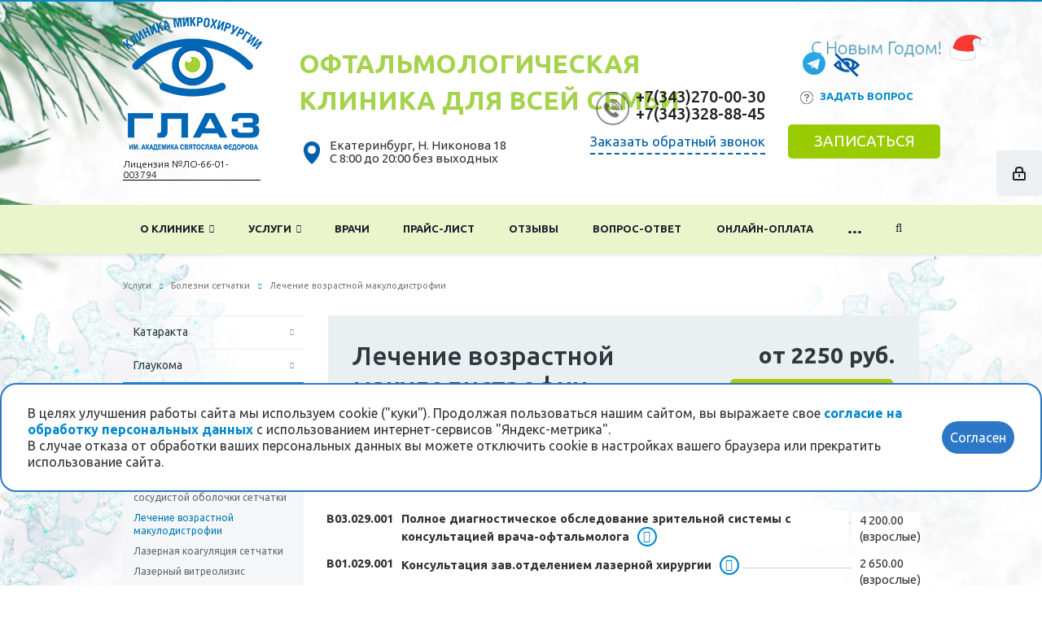

--- FILE ---
content_type: text/html; charset=UTF-8
request_url: https://klinikaglaz.ru/services/bolezni-setchatki/vozrastnaya-makulodistrofiya/
body_size: 63290
content:
<!DOCTYPE html>
<html class="  ">
<head><link rel="canonical" href="https://klinikaglaz.ru/services/bolezni-setchatki/vozrastnaya-makulodistrofiya/">
<title>Возрастная макулодистрофия: причины, симптомы и лечение цена в Екатеринбурге | Клиника микрохирургии «Глаз» им. С. Федорова</title>
<meta name="viewport" content="width=device-width, initial-scale=1.0">
<!-- <meta name="facebook-domain-verification" content="ipjnk5aqwfeobiv2wv5x9al1hy9lv9" /> -->
<meta name="yandex-verification" content="35e7310e1899d525">
<meta name="google-site-verification" content="5HdL2zYKlGmJLBsT2oQTTx99svZtxQcpKflVtlapAEA">
<link href="https://fonts.googleapis.com/css?family=Open+Sans:300italic,400italic,600italic,700italic,800italic,400,300,600,700,800&subset=latin,cyrillic-ext" rel="stylesheet">
<link href="https://fonts.googleapis.com/css?family=Ubuntu:400,700italic,700,500italic,500,400italic,300,300italic&subset=latin,cyrillic-ext" rel="stylesheet">
<link href="https://fonts.googleapis.com/css?family=Ubuntu:400,700" rel="stylesheet">
<meta http-equiv="Content-Type" content="text/html; charset=UTF-8">
<meta name="description" content="Возрастная макулодистрофия сетчатки глаза стоимость полной диагностики в офтальмологической клинике в Екатеринбурге. Клиника микрохирургии «Глаз» им. С. Федорова проводит все виды лечения макулодистрофии сетчатки глаза. Вам предложат лазерную коагуляцию, внутриглазное введение препаратов или медикаментозную терапию. Звоните: +73432700030, +7(343)328-88-45">
<script data-skip-moving="true">(function(w,d,n){var cl="bx-core";var ht=d.documentElement;var htc=ht?ht.className:undefined;if(htc===undefined||htc.indexOf(cl)!==-1){return;}var ua=n.userAgent;if(/(iPad;)|(iPhone;)/i.test(ua)){cl+=" bx-ios";}else if(/Windows/i.test(ua)){cl+=' bx-win';}else if(/Macintosh/i.test(ua)){cl+=" bx-mac";}else if(/Linux/i.test(ua)&&!/Android/i.test(ua)){cl+=" bx-linux";}else if(/Android/i.test(ua)){cl+=" bx-android";}cl+=(/(ipad|iphone|android|mobile|touch)/i.test(ua)?" bx-touch":" bx-no-touch");cl+=w.devicePixelRatio&&w.devicePixelRatio>=2?" bx-retina":" bx-no-retina";if(/AppleWebKit/.test(ua)){cl+=" bx-chrome";}else if(/Opera/.test(ua)){cl+=" bx-opera";}else if(/Firefox/.test(ua)){cl+=" bx-firefox";}ht.className=htc?htc+" "+cl:cl;})(window,document,navigator);</script>
<link href="https://klinikaglaz.ru/bitrix/js/ui/design-tokens/dist/ui.design-tokens.css?173739359226358" rel="stylesheet">
<link href="https://klinikaglaz.ru/bitrix/js/ui/fonts/opensans/ui.font.opensans.css?16663396022555" rel="stylesheet">
<link href="https://klinikaglaz.ru/bitrix/js/main/popup/dist/main.popup.bundle.css?173739378729852" rel="stylesheet">
<link href="https://klinikaglaz.ru/local/templates/aspro-scorp_wf/components/bitrix/news/services/style.css?166299573454" rel="stylesheet">
<link href="https://klinikaglaz.ru/local/templates/aspro-scorp_wf/components/bitrix/news.detail/services_new/style.css?175852389213587" rel="stylesheet">
<link href="https://klinikaglaz.ru/local/templates/aspro-scorp_wf/components/bitrix/news.list/staff-linked_new/style.css?17558890582371" rel="stylesheet">
<link href="https://klinikaglaz.ru/local/templates/aspro-scorp_wf/css/bootstrap.css?1595411661114216" data-template-style="true" rel="stylesheet">
<link href="https://klinikaglaz.ru/local/templates/aspro-scorp_wf/css/fonts/font-awesome/css/font-awesome.min.css?159541166126711" data-template-style="true" rel="stylesheet">
<link href="https://klinikaglaz.ru/local/templates/aspro-scorp_wf/vendor/flexslider/flexslider.css?15954116616839" data-template-style="true" rel="stylesheet">
<link href="https://klinikaglaz.ru/local/templates/aspro-scorp_wf/css/jquery.fancybox.css?15954116614108" data-template-style="true" rel="stylesheet">
<link href="https://klinikaglaz.ru/local/templates/aspro-scorp_wf/css/theme-elements.css?15954116614368" data-template-style="true" rel="stylesheet">
<link href="https://klinikaglaz.ru/local/templates/aspro-scorp_wf/css/theme-responsive.css?17374517331735" data-template-style="true" rel="stylesheet">
<link href="https://klinikaglaz.ru/local/templates/aspro-scorp_wf/css/swiper-bundle.min.css?173745173318444" data-template-style="true" rel="stylesheet">
<link href="https://klinikaglaz.ru/local/templates/aspro-scorp_wf/webformat.css?17374517337192" data-template-style="true" rel="stylesheet">
<link href="https://klinikaglaz.ru/local/templates/aspro-scorp_wf/newyear.css?1765218119234" data-template-style="true" rel="stylesheet">
<link href="https://klinikaglaz.ru/bitrix/templates/.default/ajax/ajax.css?1595411663448" data-template-style="true" rel="stylesheet">
<link href="https://klinikaglaz.ru/local/templates/aspro-scorp_wf/components/bitrix/news.list/preim/style.css?1595411661150" data-template-style="true" rel="stylesheet">
<link href="https://klinikaglaz.ru/local/templates/aspro-scorp_wf/styles.css?174377393910056" data-template-style="true" rel="stylesheet">
<link href="https://klinikaglaz.ru/local/templates/aspro-scorp_wf/template_styles.css?1760355866113506" data-template-style="true" rel="stylesheet">
<link href="https://klinikaglaz.ru/local/templates/aspro-scorp_wf/css/responsive.css?173745173321228" data-template-style="true" rel="stylesheet">
<link href="https://klinikaglaz.ru/local/templates/aspro-scorp_wf/themes/8/colors.css?159541166111630" data-template-style="true" rel="stylesheet">
<link href="https://klinikaglaz.ru/local/templates/aspro-scorp_wf/css/custom.css?175257986935183" data-template-style="true" rel="stylesheet">
<link rel="shortcut icon" href="https://klinikaglaz.ru/favicon.ico" type="image/x-icon">
<link rel="apple-touch-icon" sizes="57x57" href="https://klinikaglaz.ru/local/templates/aspro-scorp_wf/themes/8/images/favicon_57.png">
<link rel="apple-touch-icon" sizes="72x72" href="https://klinikaglaz.ru/local/templates/aspro-scorp_wf/themes/8/images/favicon_72.png">
<style>.maxwidth-banner{max-width:auto}</style>
<meta property="og:description" content="Возрастная макулодистрофия сетчатки глаза стоимость полной диагностики в офтальмологической клинике в Екатеринбурге. Клиника микрохирургии «Глаз» им. С. Федорова проводит все виды лечения макулодистрофии сетчатки глаза. Вам предложат лазерную коагуляцию, внутриглазное введение препаратов или медикаментозную терапию. Звоните: +73432700030, +7(343)328-88-45">
<meta property="og:image" content="/upload/iblock/a8c/a8c68e0ae6a31287b9f0c31b68bb3b36.png">
<link rel="image_src" href="https://klinikaglaz.ru/upload/iblock/a8c/a8c68e0ae6a31287b9f0c31b68bb3b36.png">
<meta property="og:title" content="Возрастная макулодистрофия: причины, симптомы и лечение цена в Екатеринбурге | Клиника микрохирургии «Глаз» им. С. Федорова">
<meta property="og:type" content="article">
<meta property="og:url" content="/services/bolezni-setchatki/vozrastnaya-makulodistrofiya/">
<script type="application/ld+json">{
    "@context": "https://schema.org",
    "@type": "Product",
    "@id": "https://klinikaglaz.ru/services/bolezni-setchatki/vozrastnaya-makulodistrofiya/",
    "name": "Лечение возрастной макулодистрофии",
    "image": "https://klinikaglaz.ru/logo.svg",
    "brand": {
        "@type": "MedicalClinic",
        "name": "Клиника «Глаз» им. Святослава Федорова",
        "@id": "https://klinikaglaz.ru/"
    },
    "category": "Офтальмология",
    "description": "Возрастная макулодистрофия сетчатки глаза стоимость полной диагностики в офтальмологической клинике в Екатеринбурге. Клиника микрохирургии «Глаз» им. С. Федорова проводит все виды лечения макулодистрофии сетчатки глаза. Вам предложат лазерную коагуляцию, внутриглазное введение препаратов или медикаментозную терапию. Звоните: +73432700030, +7(343)328-88-45",
    "offers": [
        {
            "@type": "Offer",
            "url": "https://klinikaglaz.ru/services/bolezni-setchatki/vozrastnaya-makulodistrofiya/",
            "price": "4200",
            "priceCurrency": "RUB",
            "availability": "https://schema.org/InStock",
            "areaServed": {
                "@type": "City",
                "name": "Екатеринбург"
            }
        },
        {
            "@type": "Offer",
            "url": "https://klinikaglaz.ru/services/bolezni-setchatki/vozrastnaya-makulodistrofiya/",
            "price": "2650",
            "priceCurrency": "RUB",
            "availability": "https://schema.org/InStock",
            "areaServed": {
                "@type": "City",
                "name": "Екатеринбург"
            }
        },
        {
            "@type": "Offer",
            "url": "https://klinikaglaz.ru/services/bolezni-setchatki/vozrastnaya-makulodistrofiya/",
            "price": "2250",
            "priceCurrency": "RUB",
            "availability": "https://schema.org/InStock",
            "areaServed": {
                "@type": "City",
                "name": "Екатеринбург"
            }
        },
        {
            "@type": "Offer",
            "url": "https://klinikaglaz.ru/services/bolezni-setchatki/vozrastnaya-makulodistrofiya/",
            "price": "8000",
            "priceCurrency": "RUB",
            "availability": "https://schema.org/InStock",
            "areaServed": {
                "@type": "City",
                "name": "Екатеринбург"
            }
        },
        {
            "@type": "Offer",
            "url": "https://klinikaglaz.ru/services/bolezni-setchatki/vozrastnaya-makulodistrofiya/",
            "price": "5800",
            "priceCurrency": "RUB",
            "availability": "https://schema.org/InStock",
            "areaServed": {
                "@type": "City",
                "name": "Екатеринбург"
            }
        }
    ]
}</script>
<script type="application/ld+json">{
    "@context": "https://schema.org",
    "@type": "FAQPage",
    "url": "https://klinikaglaz.ru/services/bolezni-setchatki/vozrastnaya-makulodistrofiya/",
    "mainEntity": [
        {
            "@type": "Question",
            "name": " Возможно ли у Вас лечение макулодистрофии глаза? ",
            "acceptedAnswer": {
                "@type": "Answer",
                "text": "Конечно, лечением данной глазной патологии наша офтальмологическая клиника занимается. Я проконсультировалась по вашему вопросу с докторами нашей клиники. Для детального ответа нам не хватает некоторых вводных о состоянии здоровья ваших глаз. Любому врачу, к которому Вы обратитесь с подобным запросом, необходимо будет: 1) ознакомиться с имеющейся у Вас на руках историей болезни, 2) возможно провести дополнительное обследование. Поскольку есть несколько методов лечения макулодистрофии глаза и не известно, стоимость какого именно вас интересует, то я могу проконсультировать Вас в общем и целом. <br>\r\n Макулодистрофия глаза бывает нескольких видов: влажная и сухая. При влажной форме назначают введение препарата «Луцентис» (проводится под местной анестезией амбулаторно (т.е. без госпитализации) в условиях операционной;  это практически операция, поэтому перед ее проведением проводят подготовку к ней – сдают анализы, ЭКГ, консультируются у анестезиолога). При сухой форме назначают курс консервативного лечения дегенеративных состояний сетчатки (оно проводится в процедурном кабинете клиники) и физиолечение (в кабинете аппаратного лечения). Консервативное лечение дегенеративных состояний сетчатки (без стоимости лекарственных препаратов) составляет 6000 рублей (в консервативное лечение входят все инъекции, которые назначит доктор). Курс физиолечения будет стоить от 2000-4200 р. в зависимости от того, какое конкретно назначение сделает врач.<br>\r\n Для начала лечения в любом случае с целью постановки точного диагноза и назначения эффективного лечения необходимо пройти полное диагностическое обследование зрительной системы в нашей клинике (даже если не так давно вы ее уже проходили в другом медучреждении). Это общий принцип в медицине: лечебное заведение, которое берет на себя ответственность за проведение вашего лечения и гарантирует определенный эффект от него, всегда основывается только на результатах своих собственных предварительных исследований состояния здоровья пациента. <br>\r\n Полная диагностика занимает в общей сложности около 2 часов времени и включает в себя исследования на 8 диагностических аппаратах (в т.ч. УЗИ глаза, которое является на сегодня наиболее быстрым и точным видом диагностики при большинстве глазных патологий) и по его результатам консультацию офтальмолога. В ходе этой услуги и врач, и пациент получают полную картину состояния здоровья глаз и зрения. Доктор выдаст медзаключение, которое кроме результатов проведенных исследований будет содержать поставленный диагноз, лечение и др. рекомендации по интересующим пациента вопросам. По итогам полного диагностического обследования, врач принимает решение о возможности и эффективности проведения того или иного вида (оценивая все риски и  имеющиеся противопоказания). Офтальмолог даст и рекомендации по др. интересующим пациента вопросам в связи со зрением. Также в ходе консультации доктор проинформирует вас о стоимости назначенных лечебных мероприятий, если их проводить в стенах нашей клиники.  Стоимость этой услуги в нашей клинике 3500 р.<br>\r\n На диагностику нужно: 1) захватить с собой имеющиеся у Вас на руках медицинские документы о предыдущих осмотрах (если они есть), чтобы врач мог ознакомиться с ней (очень важно иметь данные наблюдения в динамике); 2) взять очки/информацию о контактных линзах, если вы их используете; 3) если Вы носите контактные линзы, необходимо их снять минимум за 30 минут, до начала приема.<br>\r\n Что еще важно?<br>\r\n Диагностика зрительной системы проводится на расширенном зрачке, поэтому советуем вам не приезжать на диагностику за рулем личного автотранспорта, а также не планировать чтение, письмо и работу за компьютером после обследования, потому что зрение вблизи будет расплывчатым. Такой эффект будет сохраняться в течение 3-5 часов, возможно чуть более. Также желательно, чтобы кто-то встречал Вас после обследования, когда у Вас будет снижено зрение из-за расширения зрачка. Не смотря на, пасмурную погоду, лучше захватить с собой солнцезащитные очки для уменьшения светобоязни, чтобы было комфортно на улице, при возвращении после обследования. Так же рекомендуем приходить в сопровождении кого-то из близких, для более комфортного возвращения домой.<br>\r\n Для инвалидов и участников ВОВ действует 20%-ная скидка на все услуги (не распространяется на стоимость искусственного хрусталика, анестезию и лабораторные анализы). <br>\r\n Для ветеранов труда предоставляется скидка 15%.<br>"
            }
        }
    ]
}</script>
</head>
<body>
<div id="panel"></div>
<div class="cookie">
<div class="cookie__row">
<div class="cookie__text">
В целях улучшения работы сайта мы используем cookie ("куки"). Продолжая пользоваться нашим сайтом, вы выражаете свое <a href="/privacy-policy.php"><b>согласие на обработку персональных данных</b></a> с использованием интернет-сервисов "Яндекс-метрика".<br>
В случае отказа от обработки ваших персональных данных вы можете отключить cookie в настройках вашего браузера или прекратить использование сайта.	</div>
<button class="cookie__button button button_outline-red" type="button">Согласен</button>
</div>
</div>
<!--'start_frame_cache_options-block'--><!--'end_frame_cache_options-block'-->
<div id="drop-menu-mobile" class=" ">
<div class="mobile-drop-wrap ">
<ul>
<li class="mobile-drop-close"><a href="#" class="jqmClose">×</a></li>
<li>
<script data-b24-form="click/8/07efvh" data-skip-moving="true">(function(w,d,u){var s=d.createElement('script');s.async=true;s.src=u+'?'+(Date.now()/180000|0);var h=d.getElementsByTagName('script')[0];h.parentNode.insertBefore(s,h);})(window,document,'https://bitrix.klinikaglaz.ru/upload/crm/form/loader_8_07efvh.js');</script>
<a href="javascript:;">Обратный звонок</a>
<!-- <a href="" data-event="jqm" data-param-id="6" data-name="callback">Обратный звонок</a> -->
</li>
<li>
<script data-b24-form="click/7/y2aq9g" data-skip-moving="true">(function(w,d,u){var s=d.createElement('script');s.async=true;s.src=u+'?'+(Date.now()/180000|0);var h=d.getElementsByTagName('script')[0];h.parentNode.insertBefore(s,h);})(window,document,'https://bitrix.klinikaglaz.ru/upload/crm/form/loader_7_y2aq9g.js');</script>
<a href="javascript:;">Записаться на прием</a>
</li>
<li>
<script data-b24-form="click/9/cw20wf" data-skip-moving="true">(function(w,d,u){var s=d.createElement('script');s.async=true;s.src=u+'?'+(Date.now()/180000|0);var h=d.getElementsByTagName('script')[0];h.parentNode.insertBefore(s,h);})(window,document,'https://bitrix.klinikaglaz.ru/upload/crm/form/loader_9_cw20wf.js');</script>
<a href="javascript:;">Задать вопрос</a>
</li>
</ul>
</div>
</div>
<div class="body ">
<a href="https://shop.klinikaglaz.ru/auth/" rel="nofollow">
<div class="personal_cabinet">
<svg xmlns="https://www.w3.org/2000/svg" width="16" height="17" viewbox="0 0 16 17">
<defs>
<style>.loccls-1{fill:#222;fill-rule:evenodd}</style>
</defs>
<path class="loccls-1" d="M14,17H2a2,2,0,0,1-2-2V8A2,2,0,0,1,2,6H3V4A4,4,0,0,1,7,0H9a4,4,0,0,1,4,4V6h1a2,2,0,0,1,2,2v7A2,2,0,0,1,14,17ZM11,4A2,2,0,0,0,9,2H7A2,2,0,0,0,5,4V6h6V4Zm3,4H2v7H14V8ZM8,9a1,1,0,0,1,1,1v2a1,1,0,0,1-2,0V10A1,1,0,0,1,8,9Z"></path>
</svg>
</div>
</a>
<div class="body_media"></div>
<header class="topmenu-LIGHT">
<div class="logo_and_menu-row custom">
<div class="logo-row row">
<div class="maxwidth-theme">
<div class="col-md-3 col-sm-3">
<div class="logo hidden-xs">
<a href="/"><img src="https://klinikaglaz.ru/logo.svg" alt="Клиника микрохирургии " title="Клиника микрохирургии "></a>	</div>
<div class="logo mobile">
<a href="/"><img src="https://klinikaglaz.ru/local/templates/aspro-scorp_wf/images/mobile-header/logo_mobile-s.svg" alt="Клиника микрохирургии " title="Клиника микрохирургии "></a>
</div>
<div class="license hidden-xs">
<a href="/company/licenses/" style="color: black;">Лицензия №ЛО-66-01-003794</a>
</div>
</div>
<div class="col-md-7 col-sm-7 col-xs-12">
<div class="headerTitle">
ОФТАЛЬМОЛОГИЧЕСКАЯ КЛИНИКА
ДЛЯ ВСЕЙ СЕМЬИ
</div>
<div class="top-description  hidden-xs col-md-6">
<img src="https://klinikaglaz.ru/local/templates/aspro-scorp_wf/images/xlocation.png.pagespeed.ic.W9W-5Rb_uO.webp" width="922" height="1283">
<div class="description">
<span>Екатеринбург</span>, <span>Н. Никонова 18</span> <br>
С 8:00 до 20:00 без выходных<br>	</div>
</div>
<div class="top-callback col-md-6 col-sm-6">
<div class="callback desctop col-md-12">
<div class="phone pull-right hidden-xs">
<div class="phone-number" itemprop="telephone">
<img src="[data-uri]" alt="phone">
<div><div>
<a class="callibri_phone" href="tel:+73432700030">+7(343)270-00-30</a>
</div>
<div>
<a href="tel:+73433288845">+7(343)328-88-45</a>
</div></div>
</div>
</div>
<div class="phone pull-right callbackTitle">
<script data-b24-form="click/8/07efvh" data-skip-moving="true">(function(w,d,u){var s=d.createElement('script');s.async=true;s.src=u+'?'+(Date.now()/180000|0);var h=d.getElementsByTagName('script')[0];h.parentNode.insertBefore(s,h);})(window,document,'https://bitrix.klinikaglaz.ru/upload/crm/form/loader_8_07efvh.js');</script>
<span href="javascript:;">Заказать обратный звонок</span>
</div>
</div>
<style>@media (min-width:768px){#drop-menu-mobile,.mobile-ver{display:none}}@media (max-width:767px){.callback.desctop.col-md-12{display:none}.mobile-ver{display:block;position:absolute;top:-45px;padding-left:122px}.mobile-ver .mobile-phone-callback,.mobile-ver .mobile-form-callback,.mobile-ver .mobile-contacts-callback{width:30px;height:30px;float:left;margin-left:10px}.mobile-ver .mobile-phone-callback div,.mobile-ver .mobile-form-callback,.mobile-ver .mobile-contacts-callback div{width:30px;height:30px;color:#fff;background-size:contain}.mobile-ver .mobile-phone-callback div{background:url(/local/templates/aspro-scorp_wf/images/mobile-header/phone-s.svg) no-repeat center center}.mobile-ver .mobile-form-callback{background:url(/local/templates/aspro-scorp_wf/images/mobile-header/zapis_na_priem-s.svg) no-repeat center center}.mobile-ver .mobile-contacts-callback div{background:url(/local/templates/aspro-scorp_wf/images/mobile-header/work_hours-s.svg) no-repeat center center}.mobile-ver .mobile-phone-callback div a,.mobile-ver .mobile-contacts-callback div a{display:block;width:30px;height:30px;font-size:.7px;opacity:0}#drop-menu-mobile{display:none;position:fixed;top:0;left:0;height:100vh;width:100vw}#drop-menu-mobile .mobile-drop-wrap{margin:0 auto;display:table-cell;vertical-align:middle;height:100vh;width:100vw}#drop-menu-mobile .mobile-drop-wrap ul{position:relative;padding:50px 20px;margin:0 auto;max-width:240px;background-color:#fff;-webkit-box-shadow:0 0 39px -12px rgba(0,0,0,.75);-moz-box-shadow:0 0 39px -12px rgba(0,0,0,.75);box-shadow:0 0 39px -12px #000}li.mobile-drop-close{position:absolute;color:#000;list-style:none;top:0;right:0;padding:10px;line-height:10px}#drop-menu-mobile a{padding:9px 0;margin:0 10px;line-height:24px;position:relative;border-radius:0;clear:both;float:none;display:block;background:none repeat scroll 0 0 rgba(0,0,0,0);white-space:normal;color:#444;font-size:13pt;font-weight:500}#drop-menu-mobile ul li{list-style:none}a.jqmClose{font-size:22pt!important}}</style>
<div class="mobile-ver">
<div class="mobile-phone-callback">
<div><div>
<a class="callibri_phone" href="tel:+73432700030">+7(343)270-00-30</a>
</div>
<div>
<a href="tel:+73433288845">+7(343)328-88-45</a>
</div></div>
</div>
<div class="mobile-form-callback">
<div></div>
</div>
<div class="mobile-contacts-callback">
<div><a href="/company/contacts/"> </a></div>
</div>
</div>
<button class="btn btn-responsive-nav visible-xs" data-toggle="collapse" data-target=".nav-main-collapse">
<i class="fa fa-bars"></i>
</button>
<button class="btn btn-responsive-nav visible-xs" data-toggle="collapse" data-target=".nav-main-collapse">
<i class="fa fa-bars"></i>
</button>
</div>
</div>
<div class="col-md-2 col-sm-2 socialNetwork">
<div class="telegram me-2">
<a href="https://t.me/klinikaglaz" target="_blank" rel="nofollow" title="Написать в telegram">
<img src="https://klinikaglaz.ru/local/templates/aspro-scorp_wf/images/telegram.svg" alt="telegram">
</a>
</div>
<div class="whatsApp">
<a href="https://api.whatsapp.com/send?phone=79221588731" rel="nofollow"><img src="https://klinikaglaz.ru/local/templates/aspro-scorp_wf/images/xwhatsapp.png.pagespeed.ic.HKKKy3gZg-.webp" width="28" height="28"></a>
</div>
<div class="glaz">
<a href="?special_version=Y"><img src="https://klinikaglaz.ru/local/templates/aspro-scorp_wf/images/xglaz.png.pagespeed.ic.zUq7ELZwK4.webp" width="32" height="32"></a>
</div>
<div class="questionTitle">
<img src="[data-uri]">
<script data-b24-form="click/9/cw20wf" data-skip-moving="true">(function(w,d,u){var s=d.createElement('script');s.async=true;s.src=u+'?'+(Date.now()/180000|0);var h=d.getElementsByTagName('script')[0];h.parentNode.insertBefore(s,h);})(window,document,'https://bitrix.klinikaglaz.ru/upload/crm/form/loader_9_cw20wf.js');</script>
<a href="javascript:;">Задать вопрос</a>
</div>
<div class="questiondockTitle">
<script data-b24-form="click/7/y2aq9g" data-skip-moving="true">(function(w,d,u){var s=d.createElement('script');s.async=true;s.src=u+'?'+(Date.now()/180000|0);var h=d.getElementsByTagName('script')[0];h.parentNode.insertBefore(s,h);})(window,document,'https://bitrix.klinikaglaz.ru/upload/crm/form/loader_7_y2aq9g.js');</script>
<span href="javascript:;">Записаться</span>
</div>
</div>
</div>
</div>
<div class="menu-row row custom">
<div class="maxwidth-theme">
<div class="col-md-12">
<div class="nav-main-collapse collapse">
<div class="menu-only">
<nav class="mega-menu">
<div class="table-menu hidden-xs">
<table>
<tr>
<td class="dropdown ">
<div class="wrap">
<a class="dropdown-toggle" href="/company/" title="О клинике">
О клинике	 <i class="fa fa-angle-down"></i>
</a>
<span class="tail"></span>
<ul class="dropdown-menu">
<li class=" ">
<a href="/company/?" title="О клинике">О клинике</a>
</li>
<li class=" ">
<a href="/company/akademik-s-n-fedorov/" title="Академик Святослав Николаевич Федоров">Академик Святослав Николаевич Федоров</a>
</li>
<li class=" ">
<a href="/company/staff/" title="Наши врачи">Наши врачи</a>
</li>
<li class=" ">
<a href="/company/licenses/" title="Лицензии">Лицензии</a>
</li>
<li class=" ">
<a href="/company/agreement/" title="Соглашение на обработку персональных данных">Соглашение на обработку персональных данных</a>
</li>
<li class=" ">
<a href="/company/agreement_messenger/" title="Соглашение на обработку ПД при получении сервисных сообщений посредством мессенджера">Соглашение на обработку ПД при получении сервисных сообщений посредством мессенджера</a>
</li>
<li class=" ">
<a href="/info/sotsialnyy-nalogovyy-vychet/" title="Социальный налоговый вычет">Социальный налоговый вычет</a>
</li>
<li class=" ">
<a href="/company/partners/" title="Лечение в рассрочку">Лечение в рассрочку</a>
</li>
<li class=" ">
<a href="/company/inogorodnim/" title="Лечение пациентов из других регионов">Лечение пациентов из других регионов</a>
</li>
<li class=" ">
<a href="/company/vacancy/" title="Вакансии">Вакансии</a>
</li>
<li class=" ">
<a href="/info/news/" title="Новости">Новости</a>
</li>
<li class=" ">
<a href="/video-tur/" title="Видео-тур">Видео-тур</a>
</li>
<li class=" ">
<a href="/company/contacts/" title="Контакты">Контакты</a>
</li>
<li style="width: 318px;">
<div class="search" id="title-search">
<div class="maxwidth-theme">
<div class="col-md-12">
<form action="/search/">
<div class="search-input-div">
<input class="search-input" id="title-search-input" type="text" name="q" value="" placeholder="Найти" size="40" maxlength="50" autocomplete="off">
</div>
<div class="search-button-div">
<button class="btn btn-search btn-default" type="submit" name="s" value="Найти">Найти</button>
<span class="fa fa-close" title="Закрыть"></span>
</div>
</form>
</div>
</div>
</div>
</li>
</ul>
</div>
</td>
<td class="dropdown ">
<div class="wrap">
<a class="dropdown-toggle" href="/services/" title="Услуги">
Услуги	 <i class="fa fa-angle-down"></i>
</a>
<span class="tail"></span>
<ul class="dropdown-menu">
<li class="dropdown-submenu ">
<a href="/services/katarakta/" title="Катаракта">Катаракта</a>
<ul class="dropdown-menu">
<li class=" ">
<a href="/services/katarakta/diagnostika-katarakty/" title="Диагностика катаракты">Диагностика катаракты</a>
</li>
<li class=" ">
<a href="/services/katarakta/stadii-katarakty-i-lechenie/" title="Стадии катаракты и лечение">Стадии катаракты и лечение</a>
</li>
<li class=" ">
<a href="/services/katarakta/ultrazvukovaya-fakoemulsifikatsiya/" title="Ультразвуковая факоэмульсификация">Ультразвуковая факоэмульсификация</a>
</li>
<li class=" ">
<a href="/services/katarakta/vtorichnaya-katarakta/" title="Вторичная катаракта">Вторичная катаракта</a>
</li>
<li class=" ">
<a href="/services/katarakta/lazernaya-distsiziya-vtorichnoy-katarakty-/" title="Лазерная дисцизия вторичной катаракты ">Лазерная дисцизия вторичной катаракты </a>
</li>
<li class=" ">
<a href="/services/katarakta/pamyatka-patsientu/" title="Памятка пациенту">Памятка пациенту</a>
</li>
<li class=" ">
<a href="/services/katarakta/zamena-khrustalika/" title="Замена хрусталика">Замена хрусталика</a>
</li>
<li class=" ">
<a href="/services/katarakta/ekstraktsiya-katarakty/" title="Экстракция катаракты">Экстракция катаракты</a>
</li>
</ul>
</li>
<li class="dropdown-submenu ">
<a href="/services/glaukoma/" title="Глаукома">Глаукома</a>
<ul class="dropdown-menu">
<li class=" ">
<a href="/services/glaukoma/diagnostika-glaukomy/" title="Диагностика глаукомы">Диагностика глаукомы</a>
</li>
<li class=" ">
<a href="/services/glaukoma/medikamentoznoe-lechenie-glaukomy/" title="Медикаментозное лечение глаукомы">Медикаментозное лечение глаукомы</a>
</li>
<li class=" ">
<a href="/services/glaukoma/lazernoe-lechenie-glaukomy/" title="Лазерное лечение глаукомы">Лазерное лечение глаукомы</a>
</li>
<li class=" ">
<a href="/services/glaukoma/selektivnaya-lazernaya-trabekuloplastika/" title="Селективная лазерная трабекулопластика">Селективная лазерная трабекулопластика</a>
</li>
<li class=" ">
<a href="/services/glaukoma/khirurgicheskoe-lechenie-glaukomy-metodom-ngse/" title="Хирургическое лечение глаукомы методом НГСЭ">Хирургическое лечение глаукомы методом НГСЭ</a>
</li>
<li class=" ">
<a href="/services/glaukoma/pamyatka-dlya-patsientov-s-glaukomoy/" title="Памятка для пациентов с глаукомой">Памятка для пациентов с глаукомой</a>
</li>
</ul>
</li>
<li class="dropdown-submenu ">
<a href="/services/bolezni-setchatki/" title="Болезни сетчатки">Болезни сетчатки</a>
<ul class="dropdown-menu">
<li class=" ">
<a href="/services/bolezni-setchatki/diagnostika-zabolevaniy-setchatki-glaza/" title="Диагностика заболеваний сетчатки глаза">Диагностика заболеваний сетчатки глаза</a>
</li>
<li class=" ">
<a href="/services/bolezni-setchatki/diabeticheskaya-retinopatiya/" title="Диабетическая ретинопатия">Диабетическая ретинопатия</a>
</li>
<li class=" ">
<a href="/services/bolezni-setchatki/lazernoe-lechenie-sosudov-i-sosudistoy-obolochki-setchatki/" title="Лазерное лечение сосудов и сосудистой оболочки сетчатки">Лазерное лечение сосудов и сосудистой оболочки сетчатки</a>
</li>
<li class=" active">
<a href="/services/bolezni-setchatki/vozrastnaya-makulodistrofiya/" title="Лечение возрастной макулодистрофии">Лечение возрастной макулодистрофии</a>
</li>
<li class=" ">
<a href="/services/bolezni-setchatki/lazernaya-koagulyatsiya-setchatki/" title="Лазерная коагуляция сетчатки">Лазерная коагуляция сетчатки</a>
</li>
<li class=" ">
<a href="/services/bolezni-setchatki/lazernyy-vitreolizis/" title="Лазерный витреолизис">Лазерный витреолизис</a>
</li>
<li class=" ">
<a href="/services/bolezni-setchatki/distrofii-i-degeneratsii-setchatki/" title="Дистрофии и дегенерации сетчатки">Дистрофии и дегенерации сетчатки</a>
</li>
<li class=" ">
<a href="/services/bolezni-setchatki/angiopatiya-setchatki/" title="Ангиопатия сетчатки">Ангиопатия сетчатки</a>
</li>
<li class=" ">
<a href="/services/bolezni-setchatki/retinopatiya-setchatki-glaza/" title="Ретинопатия сетчатки глаза">Ретинопатия сетчатки глаза</a>
</li>
<li class=" ">
<a href="/services/bolezni-setchatki/krovoizliyanie-v-setchatku-glaza/" title="Кровоизлияние в сетчатку глаза">Кровоизлияние в сетчатку глаза</a>
</li>
<li class=" ">
<a href="/services/bolezni-setchatki/otsloenie-setchatki-glaza/" title="Отслоение сетчатки глаза">Отслоение сетчатки глаза</a>
</li>
<li class=" ">
<a href="/services/bolezni-setchatki/tromboz-okklyuzii-sosudov-setchatki-glaza/" title="Тромбоз (окклюзии) сосудов сетчатки глаза">Тромбоз (окклюзии) сосудов сетчатки глаза</a>
</li>
<li class=" ">
<a href="/services/bolezni-setchatki/makulyarnyy-razryv-setchatki-glaza/" title="Макулярный разрыв сетчатки глаза">Макулярный разрыв сетчатки глаза</a>
</li>
<li class=" ">
<a href="/services/bolezni-setchatki/intravitrealnye-inektsii/" title="Интравитреальные инъекции">Интравитреальные инъекции</a>
</li>
<li class=" ">
<a href="/services/bolezni-setchatki/vitrektomiya/" title="Витрэктомия">Витрэктомия</a>
</li>
</ul>
</li>
<li class="dropdown-submenu ">
<a href="/services/katarakta-i-glaukoma/" title="Катаракта и глаукома">Катаракта и глаукома</a>
<ul class="dropdown-menu">
<li class=" ">
<a href="/services/katarakta-i-glaukoma/odnovremennoe-lechenie-katarakty-i-glaukomy/" title="Одновременное лечение катаракты и глаукомы">Одновременное лечение катаракты и глаукомы</a>
</li>
</ul>
</li>
<li class="dropdown-submenu ">
<a href="/services/blizorukost/" title="Близорукость">Близорукость</a>
<ul class="dropdown-menu">
<li class=" ">
<a href="/services/blizorukost/diagnostika-blizorukosti/" title="Диагностика близорукости">Диагностика близорукости</a>
</li>
<li class=" ">
<a href="/services/blizorukost/bezoperatsionnaya-korrektsiya-blizorukosti/" title="Безоперационная коррекция близорукости">Безоперационная коррекция близорукости</a>
</li>
<li class=" ">
<a href="/services/blizorukost/operatsionnaya-korrektsiya-blizorukosti/" title="Операционная коррекция близорукости">Операционная коррекция близорукости</a>
</li>
<li class=" ">
<a href="/services/blizorukost/lechenie-blizorukosti-vysokikh-stepeney-v-klinike-mikrokhirurgii-glaz-im-fedorova/" title='Лечение близорукости высоких степеней в Клинике микрохирургии "ГЛАЗ" им. Федорова'>Лечение близорукости высоких степеней в Клинике микрохирургии "ГЛАЗ" им. Федорова</a>
</li>
<li class=" ">
<a href="/services/blizorukost/konsultatsiya-refraktsionnogo-oftalmokhirurga/" title="Консультация рефракционного офтальмохирурга">Консультация рефракционного офтальмохирурга</a>
</li>
<li class=" ">
<a href="/services/blizorukost/implantatsiya-fakichnykh-linz/" title="Имплантация факичных линз">Имплантация факичных линз</a>
</li>
<li class=" ">
<a href="/services/blizorukost/zamena-khrustalika-s-fevraktsionnoy-tselyu/" title="Замена хрусталика с рефракционной целью">Замена хрусталика с рефракционной целью</a>
</li>
</ul>
</li>
<li class="dropdown-submenu ">
<a href="/services/lazernaya-korrektsiya-zreniya/" title="Лазерная коррекция зрения">Лазерная коррекция зрения</a>
<ul class="dropdown-menu">
<li class=" ">
<a href="/services/lazernaya-korrektsiya-zreniya/lazernaya-korrektsiya-leyzik-s-femtoseknudnym-soprovozhdeniem-femtoleyzik/" title="Лазерная коррекция Ласик (LASIK)">Лазерная коррекция Ласик (LASIK)</a>
</li>
<li class=" ">
<a href="/services/lazernaya-korrektsiya-zreniya/lazernaya-korrektsiya-zreniya-superlasik/" title="Лазерная коррекция зрения SuperLASIK">Лазерная коррекция зрения SuperLASIK</a>
</li>
<li class=" ">
<a href="/services/lazernaya-korrektsiya-zreniya/lazernaya-korrektsiya-astigmatizma-/" title="Лазерная коррекция астигматизма ">Лазерная коррекция астигматизма </a>
</li>
<li class=" ">
<a href="/services/lazernaya-korrektsiya-zreniya/lazernaya-korrektsiya-presbiopii-metod-supracor/" title="Лазерная коррекция пресбиопии (метод SupraCor)">Лазерная коррекция пресбиопии (метод SupraCor)</a>
</li>
<li class=" ">
<a href="/services/lazernaya-korrektsiya-zreniya/transepitelialnaya-fotorefraktsionnaya-keratektomiya-frk/" title="Трансэпителиальная фоторефракционная кератэктомия (ФРК)">Трансэпителиальная фоторефракционная кератэктомия (ФРК)</a>
</li>
<li class=" ">
<a href="/services/lazernaya-korrektsiya-zreniya/lazernaya-korrektsiya-blizorukosti/" title="Лазерная коррекция близорукости">Лазерная коррекция близорукости</a>
</li>
<li class=" ">
<a href="/services/lazernaya-korrektsiya-zreniya/lazernaya-korrektsiya-zreniya-femtolasik-femtoleyzik/" title="Лазерная коррекция зрения FemtoLASIK (ФемтоЛейзик)">Лазерная коррекция зрения FemtoLASIK (ФемтоЛейзик)</a>
</li>
<li class=" ">
<a href="/services/lazernaya-korrektsiya-zreniya/podgotovka-k-operatsii-lazernoy-korrektsii-zreniya-/" title="Подготовка к операции лазерной коррекции зрения ">Подготовка к операции лазерной коррекции зрения </a>
</li>
<li class=" ">
<a href="/services/lazernaya-korrektsiya-zreniya/lazernaya-korrektsiya-dalnozorkosti-/" title="Лазерная коррекция дальнозоркости ">Лазерная коррекция дальнозоркости </a>
</li>
<li class=" ">
<a href="/services/lazernaya-korrektsiya-zreniya/lazernaya-korrektsiya-zreniya-metodom-clear/" title="Лазерная коррекция зрения  методом CLEAR">Лазерная коррекция зрения методом CLEAR</a>
</li>
<li class=" ">
<a href="/services/lazernaya-korrektsiya-zreniya/lazernaya-korrektsiya-zreniya-v-ufe/" title="Лазерная коррекция зрения в Уфе">Лазерная коррекция зрения в Уфе</a>
</li>
<li class=" ">
<a href="/services/lazernaya-korrektsiya-zreniya/lazernaya-korrektsiya-zreniya-v-tyumeni/" title="Лазерная коррекция зрения в Тюмени">Лазерная коррекция зрения в Тюмени</a>
</li>
<li class=" ">
<a href="/services/lazernaya-korrektsiya-zreniya/lazernaya-korrektsiya-zreniya-v-khanty-mansiyske/" title="Лазерная коррекция зрения в Ханты-Мансийске">Лазерная коррекция зрения в Ханты-Мансийске</a>
</li>
<li class=" ">
<a href="/services/lazernaya-korrektsiya-zreniya/lazernaya-korrektsiya-zreniya-v-surgute/" title="Лазерная коррекция зрения в Сургуте">Лазерная коррекция зрения в Сургуте</a>
</li>
<li class=" ">
<a href="/services/lazernaya-korrektsiya-zreniya/podgotovka-k-lazernoy-korrektsii-zreniya-dlya-inogorodnikh-patsientov-paitsentov/" title="Подготовка к лазерной коррекции зрения для иногородних пациентов">Подготовка к лазерной коррекции зрения для иногородних пациентов</a>
</li>
<li class=" ">
<a href="/services/lazernaya-korrektsiya-zreniya/posle-operatsii-po-lazernoy-korrektsii-pamyatka-dlya-patsinentov/" title="После операции по лазерной коррекции (Памятка для пациентов)">После операции по лазерной коррекции (Памятка для пациентов)</a>
</li>
</ul>
</li>
<li class="dropdown-submenu ">
<a href="/services/dalnozorkost/" title="Дальнозоркость">Дальнозоркость</a>
<ul class="dropdown-menu">
<li class=" ">
<a href="/services/dalnozorkost/operatsionnaya-koreektsiya-dalnozorkosti/" title="Операционная коррекция дальнозоркости">Операционная коррекция дальнозоркости</a>
</li>
<li class=" ">
<a href="/services/dalnozorkost/bezoperatsionnaya-korrektsiya-dalnozorkosti/" title="Безоперационная коррекция дальнозоркости">Безоперационная коррекция дальнозоркости</a>
</li>
</ul>
</li>
<li class="dropdown-submenu ">
<a href="/services/astigmatizm/" title="Астигматизм">Астигматизм</a>
<ul class="dropdown-menu">
<li class=" ">
<a href="/services/astigmatizm/bezoperatsionnaya-korrektsiya-astigmatizma/" title="Безоперационная коррекция астигматизма">Безоперационная коррекция астигматизма</a>
</li>
<li class=" ">
<a href="/services/astigmatizm/khirurgicheskoe-lechenie-astigmatizma/" title="Оперативное лечение астигматизма">Оперативное лечение астигматизма</a>
</li>
<li class=" ">
<a href="/services/astigmatizm/lechenie-astigmatizma/" title="Лечение астигматизма">Лечение астигматизма</a>
</li>
</ul>
</li>
<li class="dropdown-submenu ">
<a href="/services/keratokonus/" title="Кератоконус">Кератоконус</a>
<ul class="dropdown-menu">
<li class=" ">
<a href="/services/keratokonus/krosslinking/" title="Кросслинкинг">Кросслинкинг</a>
</li>
</ul>
</li>
<li class="dropdown-submenu ">
<a href="/services/sindrom-sukhogo-glaza/" title="Синдром сухого глаза">Синдром сухого глаза</a>
<ul class="dropdown-menu">
<li class=" ">
<a href="/services/sindrom-sukhogo-glaza/diagnostika-i-lechenie-sindroma-sukhogo-glaza-/" title="Диагностика и лечение синдрома сухого глаза ">Диагностика и лечение синдрома сухого глаза </a>
</li>
<li class=" ">
<a href="/services/sindrom-sukhogo-glaza/massazh-meybomievykh-zhelez/" title="Массаж мейбомиевых желез">Массаж мейбомиевых желез</a>
</li>
<li class=" ">
<a href="/services/sindrom-sukhogo-glaza/obturatsiya-sleznykh-kanalov/" title="Обтурация слезных каналов">Обтурация слезных каналов</a>
</li>
</ul>
</li>
<li class="dropdown-submenu ">
<a href="/services/kosoglazie/" title="Косоглазие">Косоглазие</a>
<ul class="dropdown-menu">
<li class=" ">
<a href="/services/kosoglazie/diagnostika-kosoglaziya/" title="Диагностика косоглазия">Диагностика косоглазия</a>
</li>
<li class=" ">
<a href="/services/kosoglazie/inektsionnnoe-lechenie-kosoglaziya/" title="Инъекционнное лечение косоглазия">Инъекционнное лечение косоглазия</a>
</li>
<li class=" ">
<a href="/services/kosoglazie/operativnoe-lechenie-kosoglaziya/" title="Оперативное лечение косоглазия">Оперативное лечение косоглазия</a>
</li>
<li class=" ">
<a href="/services/kosoglazie/apparatnoe-lechenie-kosoglaziya/" title="Аппаратное лечение косоглазия">Аппаратное лечение косоглазия</a>
</li>
</ul>
</li>
<li class="dropdown-submenu ">
<a href="/services/vospalitelnye-zabolevaniya-glaza/" title="Воспалительные заболевания глаза">Воспалительные заболевания глаза</a>
<ul class="dropdown-menu">
<li class=" ">
<a href="/services/vospalitelnye-zabolevaniya-glaza/udalenie-inorodnogo-tela/" title="Удаление инородного тела">Удаление инородного тела</a>
</li>
<li class=" ">
<a href="/services/vospalitelnye-zabolevaniya-glaza/lechenie-konyuktivita/" title="Лечение конъюнктивита">Лечение конъюнктивита</a>
</li>
<li class=" ">
<a href="/services/vospalitelnye-zabolevaniya-glaza/lechenie-blefarita/" title="Лечение блефарита">Лечение блефарита</a>
</li>
<li class=" ">
<a href="/services/vospalitelnye-zabolevaniya-glaza/lechenie-uveita/" title="Лечение увеита">Лечение увеита</a>
</li>
<li class=" ">
<a href="/services/vospalitelnye-zabolevaniya-glaza/keratit/" title="Лечение кератита">Лечение кератита</a>
</li>
</ul>
</li>
<li class="dropdown-submenu ">
<a href="/services/lazernoe-udalenie-novoobrazovaniy-na-vekakh-glaz/" title="Лазерное удаление новообразований на веках глаз">Лазерное удаление новообразований на веках глаз</a>
<ul class="dropdown-menu">
<li class=" ">
<a href="/services/lazernoe-udalenie-novoobrazovaniy-na-vekakh-glaz/udalenie-rodinok-na-veke-glaza/" title="Удаление родинок на веке глаза">Удаление родинок на веке глаза</a>
</li>
<li class=" ">
<a href="/services/lazernoe-udalenie-novoobrazovaniy-na-vekakh-glaz/udalenie-ksantomy-ksantelazmy/" title="Удаление ксантомы (ксантелазмы)">Удаление ксантомы (ксантелазмы)</a>
</li>
<li class=" ">
<a href="/services/lazernoe-udalenie-novoobrazovaniy-na-vekakh-glaz/udalenie-papillom-na-veke/" title="Удаление папиллом на веке">Удаление папиллом на веке</a>
</li>
<li class=" ">
<a href="/services/lazernoe-udalenie-novoobrazovaniy-na-vekakh-glaz/lechenie-trikhiaza-veka/" title="Лечение трихиаза века">Лечение трихиаза века</a>
</li>
</ul>
</li>
<li class="dropdown-submenu ">
<a href="/services/khirurgicheskoe-lechenie-novoobrazovaniy/" title="Хирургическое лечение новообразований">Хирургическое лечение новообразований</a>
<ul class="dropdown-menu">
<li class=" ">
<a href="/services/khirurgicheskoe-lechenie-novoobrazovaniy/udalenie-pterigiuma/" title="Удаление птеригиума">Удаление птеригиума</a>
</li>
<li class=" ">
<a href="/services/khirurgicheskoe-lechenie-novoobrazovaniy/udalenie-pingvekuly/" title="Удаление пингвекулы">Удаление пингвекулы</a>
</li>
</ul>
</li>
<li class="dropdown-submenu ">
<a href="/services/issledovaniya-i-diagnostika/" title="Исследования и диагностика глазных сред">Исследования и диагностика глазных сред</a>
<ul class="dropdown-menu">
<li class=" ">
<a href="/services/issledovaniya-i-diagnostika/polnaya-dianostika-zreniya-/" title="Полная диагностика зрения ">Полная диагностика зрения </a>
</li>
<li class=" ">
<a href="/services/issledovaniya-i-diagnostika/kompleksnaya-diagnostika-zreniya-pri-lazernoy-korrektsii/" title="Комплексная диагностика зрения при лазерной коррекции">Комплексная диагностика зрения при лазерной коррекции</a>
</li>
<li class=" ">
<a href="/services/issledovaniya-i-diagnostika/proverka-zreniya/" title="Проверка зрения">Проверка зрения</a>
</li>
<li class=" ">
<a href="/services/issledovaniya-i-diagnostika/avtorefraktometriya/" title="Авторефрактометрия">Авторефрактометрия</a>
</li>
<li class=" ">
<a href="/services/issledovaniya-i-diagnostika/analiz-volnovogo-fronta/" title="Анализ волнового фронта">Анализ волнового фронта</a>
</li>
<li class=" ">
<a href="/services/issledovaniya-i-diagnostika/angiotomografiya-glaza/" title="Ангиотомография глаза">Ангиотомография глаза</a>
</li>
<li class=" ">
<a href="/services/issledovaniya-i-diagnostika/izmerenie-vnutriglaznogo-davleniya-kompyuternaya-tonometriya/" title="Измерение внутриглазного давления (компьютерная тонометрия)">Измерение внутриглазного давления (компьютерная тонометрия)</a>
</li>
<li class=" ">
<a href="/services/issledovaniya-i-diagnostika/izmerenie-ostroty-zreniya-vizometriya/" title="Измерение остроты зрения (визометрия)">Измерение остроты зрения (визометрия)</a>
</li>
<li class=" ">
<a href="/services/issledovaniya-i-diagnostika/kompyuternaya-keratotopografiya/" title="Компьютерная кератотопография">Компьютерная кератотопография</a>
</li>
<li class=" ">
<a href="/services/issledovaniya-i-diagnostika/kompyuternaya-pakhimetriya/" title="Компьютерная пахиметрия">Компьютерная пахиметрия</a>
</li>
<li class=" ">
<a href="/services/issledovaniya-i-diagnostika/kompyuternaya-perimetriya/" title="Компьютерная периметрия">Компьютерная периметрия</a>
</li>
<li class=" ">
<a href="/services/issledovaniya-i-diagnostika/opticheskaya-kogerentnaya-tomografiya-okt-glaza/" title="Оптическая когерентная томография (ОКТ) глаза">Оптическая когерентная томография (ОКТ) глаза</a>
</li>
<li class=" ">
<a href="/services/issledovaniya-i-diagnostika/ultrazvukovoe-skanirovanie-glaza/" title="А и В - сканирование глаза (эхобиометрия)">А и В - сканирование глаза (эхобиометрия)</a>
</li>
<li class=" ">
<a href="/services/issledovaniya-i-diagnostika/fundus-fotografirovanie-glaznogo-dna/" title="Фундус-фотографирование глазного дна">Фундус-фотографирование глазного дна</a>
</li>
<li class=" ">
<a href="/services/issledovaniya-i-diagnostika/fluorestsentnaya-angiografiya-setchatki/" title="Флуоресцентная ангиография сетчатки">Флуоресцентная ангиография сетчатки</a>
</li>
</ul>
</li>
<li class="dropdown-submenu ">
<a href="/services/khalyazion/" title="Халязион">Халязион</a>
<ul class="dropdown-menu">
<li class=" ">
<a href="/services/khalyazion/khalyazion-na-veke-bezoperatsionnoe-lechenie/" title="Халязион на веке. Безоперационное лечение">Халязион на веке. Безоперационное лечение</a>
</li>
<li class=" ">
<a href="/services/khalyazion/operativnoe-lechenie-khalyaziona/" title="Оперативное лечение халязиона">Оперативное лечение халязиона</a>
</li>
<li class=" ">
<a href="/services/khalyazion/lechenie-khalyaziona/" title="Лечение халязиона">Лечение халязиона</a>
</li>
</ul>
</li>
<li class="dropdown-submenu ">
<a href="/services/detskie-zabolevaniya/" title="Детские заболевания">Детские заболевания</a>
<ul class="dropdown-menu">
<li class=" ">
<a href="/services/detskie-zabolevaniya/miopiya-u-detey/" title="Миопия у детей">Миопия у детей</a>
</li>
<li class=" ">
<a href="/services/detskie-zabolevaniya/astigmatizm-u-detey/" title="Астигматизм у детей">Астигматизм у детей</a>
</li>
<li class=" ">
<a href="/services/detskie-zabolevaniya/dalnozorkost-u-detey/" title="Дальнозоркость у детей">Дальнозоркость у детей</a>
</li>
<li class=" ">
<a href="/services/detskie-zabolevaniya/ambliopiya-ili-lenivyy-glaz-u-detey/" title="Амблиопия или «ленивый глаз» у детей">Амблиопия или «ленивый глаз» у детей</a>
</li>
<li class=" ">
<a href="/services/detskie-zabolevaniya/kosoglazie-u-detey/" title="Косоглазие у детей">Косоглазие у детей</a>
</li>
<li class=" ">
<a href="/services/detskie-zabolevaniya/vospalitelnye-zabolevaniya/" title="Воспалительные заболевания">Воспалительные заболевания</a>
</li>
<li class=" ">
<a href="/services/detskie-zabolevaniya/khalyazion-u-detey/" title="Халязион у ребенка: причины, лечение">Халязион у ребенка: причины, лечение</a>
</li>
<li class=" ">
<a href="/services/detskie-zabolevaniya/sindrom-sukhogo-glaza-u-detey/" title="Синдром сухого глаза у детей">Синдром сухого глаза у детей</a>
</li>
<li class=" ">
<a href="/services/detskie-zabolevaniya/vrozhdennaya-katarakta/" title="Врожденная катаракта у детей">Врожденная катаракта у детей</a>
</li>
<li class=" ">
<a href="/services/detskie-zabolevaniya/angiopatiya-u-detey/" title="Ангиопатия у детей">Ангиопатия у детей</a>
</li>
</ul>
</li>
<li class="dropdown-submenu ">
<a href="/services/diagnostika-detskogo-zreniya/" title="Диагностика детского зрения">Диагностика детского зрения</a>
<ul class="dropdown-menu">
<li class=" ">
<a href="/services/diagnostika-detskogo-zreniya/diagnostika-zreniya-u-detey-ot-0-do-3-let/" title="Диагностика зрения у детей от 0 до 3 лет">Диагностика зрения у детей от 0 до 3 лет</a>
</li>
<li class=" ">
<a href="/services/diagnostika-detskogo-zreniya/diagnostika-zreniya-u-detey-starshe-3-kh-let/" title="Диагностика зрения у детей старше 3-х лет">Диагностика зрения у детей старше 3-х лет</a>
</li>
<li class=" ">
<a href="/services/diagnostika-detskogo-zreniya/opticheskaya-kogerentnaya-tomografiya-detyam/" title="Оптическая когерентная томография детям">Оптическая когерентная томография детям</a>
</li>
<li class=" ">
<a href="/services/diagnostika-detskogo-zreniya/kak-podgotovit-rebyenka-k-vizitu-k-oftalmologu/" title="Памятка: как подготовить ребёнка к визиту к офтальмологу">Памятка: как подготовить ребёнка к визиту к офтальмологу</a>
</li>
</ul>
</li>
<li class="dropdown-submenu ">
<a href="/services/konsultatsii-detskogo-oftalmologa/" title="Консультации детского офтальмолога">Консультации детского офтальмолога</a>
<ul class="dropdown-menu">
<li class=" ">
<a href="/services/konsultatsii-detskogo-oftalmologa/proverka-zreniya-u-detey/" title="Проверка зрения у детей">Проверка зрения у детей</a>
</li>
<li class=" ">
<a href="/services/konsultatsii-detskogo-oftalmologa/priem-detskogo-oftalmologa/" title="Записаться на прием к детскому офтальмологу">Записаться на прием к детскому офтальмологу</a>
</li>
<li class=" ">
<a href="/services/konsultatsii-detskogo-oftalmologa/priem-detskogo-oftalmologa-po-vospalitelnym-zabolevaniyam/" title="Прием детского офтальмолога по воспалительным заболеваниям">Прием детского офтальмолога по воспалительным заболеваниям</a>
</li>
</ul>
</li>
<li class="dropdown-submenu ">
<a href="/services/kabinet-okhrany-detskogo-zreniya/" title="Кабинет охраны детского зрения">Кабинет охраны детского зрения</a>
<ul class="dropdown-menu">
<li class=" ">
<a href="/services/kabinet-okhrany-detskogo-zreniya/kontaktnye-linzy-dlya-tormozheniya-blizorukosti/" title="Контактные линзы для торможения близорукости">Контактные линзы для торможения близорукости</a>
</li>
<li class=" ">
<a href="/services/kabinet-okhrany-detskogo-zreniya/apparatnoe-lechenie/" title="Аппаратное лечение">Аппаратное лечение</a>
</li>
<li class=" ">
<a href="/services/kabinet-okhrany-detskogo-zreniya/ortokeratologiya/" title="Ортокератологическая терапия (ночные линзы)">Ортокератологическая терапия (ночные линзы)</a>
</li>
</ul>
</li>
<li class="dropdown-submenu ">
<a href="/services/priem-oftalmologa/" title="Прием офтальмолога">Прием офтальмолога</a>
<ul class="dropdown-menu">
<li class=" ">
<a href="/services/priem-oftalmologa/zapisatsya-na-konsultatsiyu-k-oftalmologu/" title="Записаться на консультацию к офтальмологу">Записаться на консультацию к офтальмологу</a>
</li>
<li class=" ">
<a href="/services/priem-oftalmologa/konsultatsiyalazernogo-khirurga-s-obsledovaniem-setchatki-glaza-dlya-beremennykh-zhenshchin/" title="Консультация лазерного хирурга с обследованием сетчатки глаза для беременных женщин">Консультация лазерного хирурга с обследованием сетчатки глаза для беременных женщин</a>
</li>
<li class=" ">
<a href="/services/priem-oftalmologa/priem-oftalmologa-po-vospalitelnym-zabolevaniyam/" title="Прием офтальмолога по воспалительным заболеваниям">Прием офтальмолога по воспалительным заболеваниям</a>
</li>
</ul>
</li>
<li class="dropdown-submenu ">
<a href="/services/salon-optiki/" title="Салон оптики">Салон оптики</a>
<ul class="dropdown-menu">
<li class=" ">
<a href="/services/salon-optiki/kak-podobrat-solntsezashchitnye-ochki/" title="Как подобрать солнцезащитные очки">Как подобрать солнцезащитные очки</a>
</li>
<li class=" ">
<a href="/services/salon-optiki/detskie-ochki/" title="Детские очки">Детские очки</a>
</li>
<li class=" ">
<a href="/services/salon-optiki/kontaktnye-linzy/" title="Контактные линзы">Контактные линзы</a>
</li>
</ul>
</li>
<li class="dropdown-submenu ">
<a href="/services/podgotovka-k-operatsiyam/" title="Подготовка к операциям">Подготовка к операциям</a>
<ul class="dropdown-menu">
<li class=" ">
<a href="/services/podgotovka-k-operatsiyam/priem-terapevta/" title="Прием терапевта">Прием терапевта</a>
</li>
<li class=" ">
<a href="/services/podgotovka-k-operatsiyam/priem-anesteziologa/" title="Прием анестезиолога">Прием анестезиолога</a>
</li>
<li class=" ">
<a href="/services/podgotovka-k-operatsiyam/sdacha-analizov/" title="Сдача анализов">Сдача анализов</a>
</li>
<li class=" ">
<a href="/services/podgotovka-k-operatsiyam/priem-nevrologa/" title="Прием невролога">Прием невролога</a>
</li>
<li class=" ">
<a href="/services/podgotovka-k-operatsiyam/ekg/" title="ЭКГ">ЭКГ</a>
</li>
<li class=" ">
<a href="/services/podgotovka-k-operatsiyam/priem-vracha-gerontologa-v-ekaterinburge/" title="Прием врача-геронтолога в Екатеринбурге">Прием врача-геронтолога в Екатеринбурге</a>
</li>
</ul>
</li>
<li class="dropdown-submenu ">
<a href="/services/podbor-detskikh-ochkov-i-kontaktnykh-linz/" title="Подбор детских очков и контактных линз">Подбор детских очков и контактных линз</a>
<ul class="dropdown-menu">
<li class=" ">
<a href="/services/podbor-detskikh-ochkov-i-kontaktnykh-linz/proverka-zreniya-i-podbor-mkl-detyam/" title="Проверка зрения и подбор МКЛ детям">Проверка зрения и подбор МКЛ детям</a>
</li>
<li class=" ">
<a href="/services/podbor-detskikh-ochkov-i-kontaktnykh-linz/kogda-mozhno-detya-nosit-kontaktnye-linzy/" title="Когда можно детям носить контактные линзы">Когда можно детям носить контактные линзы</a>
</li>
<li class=" ">
<a href="/services/podbor-detskikh-ochkov-i-kontaktnykh-linz/proverka-zreniya-i-podbor-sredstv-korretsii-u-detey/" title="Проверка зрения и выписка рецепта на очки детям">Проверка зрения и выписка рецепта на очки детям</a>
</li>
</ul>
</li>
<li class="dropdown-submenu ">
<a href="/services/ortokeratologicheskaya-terapiya-nochnye-linzy-v-klinike/" title="Ортокератологическая терапия (ночные линзы) в клинике">Ортокератологическая терапия (ночные линзы) в клинике</a>
<ul class="dropdown-menu">
<li class=" ">
<a href="/services/ortokeratologicheskaya-terapiya-nochnye-linzy-v-klinike/nochnye-linzy-dlya-detey/" title="Ночные линзы для детей">Ночные линзы для детей</a>
</li>
<li class=" ">
<a href="/services/ortokeratologicheskaya-terapiya-nochnye-linzy-v-klinike/nochnye-linzy-dlya-vzroslykh/" title="Ночные линзы для взрослых">Ночные линзы для взрослых</a>
</li>
<li class=" ">
<a href="/services/ortokeratologicheskaya-terapiya-nochnye-linzy-v-klinike/protivopokazaniya-k-nochnym-ortokeratologicheskim-linzam/" title="Противопоказания к ночным (ортокератологическим) линзам">Противопоказания к ночным (ортокератологическим) линзам</a>
</li>
</ul>
</li>
<li style="width: 318px;">
<div class="search" id="title-search">
<div class="maxwidth-theme">
<div class="col-md-12">
<form action="/search/">
<div class="search-input-div">
<input class="search-input" id="title-search-input" type="text" name="q" value="" placeholder="Найти" size="40" maxlength="50" autocomplete="off">
</div>
<div class="search-button-div">
<button class="btn btn-search btn-default" type="submit" name="s" value="Найти">Найти</button>
<span class="fa fa-close" title="Закрыть"></span>
</div>
</form>
</div>
</div>
</div>
</li>
</ul>
</div>
</td>
<td class=" ">
<div class="wrap">
<a class="" href="/company/staff/" title="Врачи">
Врачи	</a>
</div>
</td>
<td class=" ">
<div class="wrap">
<a class="" href="/price/" title="Прайс-лист">
Прайс-лист	</a>
</div>
</td>
<td class=" ">
<div class="wrap">
<a class="" href="/company/reviews/" title="Отзывы">
Отзывы	</a>
</div>
</td>
<td class=" ">
<div class="wrap">
<a class="" href="/info/articles/" title="Вопрос-ответ">
Вопрос-ответ	</a>
</div>
</td>
<td class=" ">
<div class="wrap">
<a class="" href="/onlinepay/" title="Онлайн-оплата">
Онлайн-оплата	</a>
</div>
</td>
<td class="dropdown ">
<div class="wrap">
<a class="dropdown-toggle" href="/info/" title="Информация">
Информация	 <i class="fa fa-angle-down"></i>
</a>
<span class="tail"></span>
<ul class="dropdown-menu">
<li class=" ">
<a href="/info/stock/" title="Акции">Акции</a>
</li>
<li class=" ">
<a href="/info/articles/" title="Вопрос-ответ">Вопрос-ответ</a>
</li>
<li class="dropdown-submenu ">
<a href="/projects/" title="Полезно знать">Полезно знать</a>
<ul class="dropdown-menu">
<li class="dropdown-submenu ">
<a href="/projects/detskoe-zrenie/" title="Детское зрение">Детское зрение</a>
<ul class="dropdown-menu">
<li class="">
<a href="/projects/detskoe-zrenie/gipermetropicheskiy-astigmatizm-u-detey/" title="Гиперметропический астигматизм у детей">Гиперметропический астигматизм у детей</a>
</li>
<li class="">
<a href="/projects/detskoe-zrenie/zabota-o-zrenii-rebenka-s-pervykh-dney-zhizni/" title=" Забота о зрении ребенка с первых дней жизни"> Забота о зрении ребенка с первых дней жизни</a>
</li>
<li class="">
<a href="/projects/detskoe-zrenie/vliyanie-kompyutera-i-televizora-na-zrenie-rebenka/" title=" Влияние компьютера и телевизора на зрение ребенка"> Влияние компьютера и телевизора на зрение ребенка</a>
</li>
<li class="">
<a href="/projects/detskoe-zrenie/6-sovetov-detskogo-oftalmologa/" title="6 советов детского офтальмолога">6 советов детского офтальмолога</a>
</li>
<li class="">
<a href="/projects/detskoe-zrenie/khitrosti-chteniya-kak-sokhranit-zdorovoe-zreniya/" title="Хитрости чтения. Как сохранить здоровое зрения.">Хитрости чтения. Как сохранить здоровое зрения.</a>
</li>
<li class="">
<a href="/projects/detskoe-zrenie/mir-glazami-rebenka/" title="Мир глазами ребенка">Мир глазами ребенка</a>
</li>
<li class="">
<a href="/projects/detskoe-zrenie/razvivaem-zrenie-v-igrah/" title="Развиваем зрение в играх">Развиваем зрение в играх</a>
</li>
</ul>
</li>
<li class="dropdown-submenu ">
<a href="/projects/zabota-o-zrenii/" title="Забота о зрении">Забота о зрении</a>
<ul class="dropdown-menu">
<li class="">
<a href="/projects/zabota-o-zrenii/vitaminy-dlya-zreniya/" title="Витамины для зрения">Витамины для зрения</a>
</li>
<li class="">
<a href="/projects/zabota-o-zrenii/zdorovye-glaza-eto-privychka/" title="Здоровые глаза – это привычка">Здоровые глаза – это привычка</a>
</li>
<li class="">
<a href="/projects/zabota-o-zrenii/kak-vliyaet-sport-na-vashe-zrenie/" title=" Как влияет спорт на ваше зрение?"> Как влияет спорт на ваше зрение?</a>
</li>
<li class="">
<a href="/projects/zabota-o-zrenii/kak-sokhranit-zdorovoe-zrenie/" title="Как сохранить здоровое зрение?">Как сохранить здоровое зрение?</a>
</li>
<li class="">
<a href="/projects/zabota-o-zrenii/kak-sokhranit-zrenie-pri-rabote-za-kompyuterom/" title="Как сохранить зрение при работе за компьютером">Как сохранить зрение при работе за компьютером</a>
</li>
<li class="">
<a href="/projects/zabota-o-zrenii/kakoe-zrenie-schitaetsya-normalnym/" title="Какое зрение считается нормальным">Какое зрение считается нормальным</a>
</li>
<li class="">
<a href="/projects/zabota-o-zrenii/mify-o-zrenii/" title="Мифы о зрении">Мифы о зрении</a>
</li>
<li class="">
<a href="/projects/zabota-o-zrenii/onlayn-testy-dlya-proverki-zreniya/" title="Онлайн-тесты для проверки зрения">Онлайн-тесты для проверки зрения</a>
</li>
<li class="">
<a href="/projects/zabota-o-zrenii/osnovnye-priznaki-vozrastnogo-ukhudsheniya-zreniya/" title="Основные признаки возрастного ухудшения зрения">Основные признаки возрастного ухудшения зрения</a>
</li>
<li class="">
<a href="/projects/zabota-o-zrenii/pitanie-dlya-zreniya/" title="Питание для зрения">Питание для зрения</a>
</li>
<li class="">
<a href="/projects/zabota-o-zrenii/pochemu-neobkhodimo-regulyarno-prokhodit-polnuyu-diagnostiku-zreniya/" title="Почему необходимо регулярно проходить полную диагностику зрения?">Почему необходимо регулярно проходить полную диагностику зрения?</a>
</li>
<li class="">
<a href="/projects/zabota-o-zrenii/svetoboyazn-glaz-zabolevanie-ili-estestvennaya-reaktsiya/" title="Светобоязнь глаз – заболевание или естественная реакция?">Светобоязнь глаз – заболевание или естественная реакция?</a>
</li>
<li class="">
<a href="/projects/zabota-o-zrenii/solntse-raduet-glaz-no-vredit-zreniyu/" title="Солнце радует глаз, но вредит зрению">Солнце радует глаз, но вредит зрению</a>
</li>
<li class="">
<a href="/projects/zabota-o-zrenii/khoroshee-zrenie-zalog-krasoty/" title="Хорошее зрение – залог красоты">Хорошее зрение – залог красоты</a>
</li>
<li class="">
<a href="/projects/zabota-o-zrenii/presbiopiya-prichiny-priznaki-i-sposoby-korrektsii/" title="Пресбиопия: причины, признаки и способы коррекции">Пресбиопия: причины, признаки и способы коррекции</a>
</li>
<li class="">
<a href="/projects/zabota-o-zrenii/lechitsya-li-astigmatizm-u-vzroslykh/" title="Лечится ли астигматизм у взрослых?">Лечится ли астигматизм у взрослых?</a>
</li>
<li class="">
<a href="/projects/zabota-o-zrenii/yachmen-na-glazu-lechenie-prichiny-i-simptomy/" title="Ячмень на глазу - лечение, причины и симптомы">Ячмень на глазу - лечение, причины и симптомы</a>
</li>
<li class="">
<a href="/projects/zabota-o-zrenii/kakuyu-strochku-v-tablitse-sivtseva-nado-razglyadet-na-prieme-u-oftalmologa-/" title="Какую строчку в таблице Сивцева надо разглядеть на приеме у офтальмолога? ">Какую строчку в таблице Сивцева надо разглядеть на приеме у офтальмолога? </a>
</li>
<li class="">
<a href="/projects/zabota-o-zrenii/chem-kompleksnaya-diagnostika-otlichaetsya-ot-konsultatsii-okulista-v-poliklinike-ili-proverki-zreni/" title="Чем комплексная диагностика отличается от консультации окулиста в поликлинике или проверки зрения в оптике?">Чем комплексная диагностика отличается от консультации окулиста в поликлинике или проверки зрения в оптике?</a>
</li>
</ul>
</li>
<li class="dropdown-submenu ">
<a href="/projects/lazernaya-korrektsiya-zreniya/" title="Лазерная коррекция зрения">Лазерная коррекция зрения</a>
<ul class="dropdown-menu">
<li class="">
<a href="/projects/lazernaya-korrektsiya-zreniya/so-skolki-let-mozhno-delat-lazernuyu-korrektsiyu-zreniya/" title="Со скольки лет можно делать лазерную коррекцию зрения?">Со скольки лет можно делать лазерную коррекцию зрения?</a>
</li>
<li class="">
<a href="/projects/lazernaya-korrektsiya-zreniya/sravnenie-metodov-lazernoy-korrektsii-zreniya/" title="Сравнение методов лазерной коррекции зрения">Сравнение методов лазерной коррекции зрения</a>
</li>
<li class="">
<a href="/projects/lazernaya-korrektsiya-zreniya/metody-lazernoy-korrektsii-zreniya/" title="Методы лазерной коррекции зрения">Методы лазерной коррекции зрения</a>
</li>
<li class="">
<a href="/projects/lazernaya-korrektsiya-zreniya/video-o-lazernoy-korrektsii-zreniya/" title="Видео о лазерной коррекции зрения">Видео о лазерной коррекции зрения</a>
</li>
<li class="">
<a href="/projects/lazernaya-korrektsiya-zreniya/mify-o-lazernoy-korrektsii-zreniya/" title="Мифы о лазерной коррекции зрения">Мифы о лазерной коррекции зрения</a>
</li>
<li class="">
<a href="/projects/lazernaya-korrektsiya-zreniya/voprosy-i-otvety-po-lazernoy-korrektsii-zreniya/" title="Вопросы и ответы по лазерной коррекции зрения">Вопросы и ответы по лазерной коррекции зрения</a>
</li>
</ul>
</li>
<li class="dropdown-submenu ">
<a href="/projects/vseo-katarakte/" title="Все о катаракте">Все о катаракте</a>
<ul class="dropdown-menu">
<li class="">
<a href="/projects/vseo-katarakte/chto-takoe-katarakta-prichiny-simptomy-lechenie/" title="Что такое катаракта? Причины, симптомы, лечение">Что такое катаракта? Причины, симптомы, лечение</a>
</li>
<li class="">
<a href="/projects/vseo-katarakte/kak-diagnostiruetsya-kataarkta-v-klinike-mikrokhiururgii-glaz-im-svyatoslava-fedorova/" title='Как диагностируется катаракта в клинике микрохирургии "ГЛАЗ" им. Святослава Федорова'>Как диагностируется катаракта в клинике микрохирургии "ГЛАЗ" им. Святослава Федорова</a>
</li>
<li class="">
<a href="/projects/vseo-katarakte/mify-o-katarakte-i-glaukome/" title="Мифы о катаракте и глаукоме">Мифы о катаракте и глаукоме</a>
</li>
<li class="">
<a href="/projects/vseo-katarakte/iskusstvennye-khrustaliki-kakie-byvayut/" title="Искусственные хрусталики - какие бывают?">Искусственные хрусталики - какие бывают?</a>
</li>
<li class="">
<a href="/projects/vseo-katarakte/pochemu-stoit-vybrat-zhyeltyy-iskusstvennyy-khrustalik/" title="Почему стоит выбрать ЖЁЛТЫЙ искусственный хрусталик?">Почему стоит выбрать ЖЁЛТЫЙ искусственный хрусталик?</a>
</li>
<li class="">
<a href="/projects/vseo-katarakte/kak-ogradit-sebya-ot-katarakty/" title="Как оградить себя от катаракты">Как оградить себя от катаракты</a>
</li>
</ul>
</li>
<li class="dropdown-submenu ">
<a href="/projects/oborudovanie-v-klinike/" title="Оборудование в клинике">Оборудование в клинике</a>
<ul class="dropdown-menu">
<li class="">
<a href="/projects/oborudovanie-v-klinike/femtosekundnyy-lazer-ziemer-femto-ldv-z8/" title="Фемтосекундный лазер Ziemer Femto LDV-Z8">Фемтосекундный лазер Ziemer Femto LDV-Z8</a>
</li>
<li class="">
<a href="/projects/oborudovanie-v-klinike/oborudovanie-enhanced-visual-acuity-vysokotekhnologichnaya-khirurgicheskaya-operatsionnaya-sistema/" title="Оборудование Enhanced Visual Acuity - высокотехнологичная хирургическая операционная система">Оборудование Enhanced Visual Acuity - высокотехнологичная хирургическая операционная система</a>
</li>
<li class="">
<a href="/projects/oborudovanie-v-klinike/kakie-lazery-ispolzuyutsya-v-klinike-dlya-lecheniya/" title="Какие лазеры используются в клинике для лечения">Какие лазеры используются в клинике для лечения</a>
</li>
<li class="">
<a href="/projects/oborudovanie-v-klinike/oftalmologicheskiy-tomograf-soct-revo/" title="Офтальмологический томограф SOCT REVO">Офтальмологический томограф SOCT REVO</a>
</li>
<li class="">
<a href="/projects/oborudovanie-v-klinike/oborudovanie-poslednego-pokoleniya/" title="Оборудование последнего поколения">Оборудование последнего поколения</a>
</li>
<li class="">
<a href="/projects/oborudovanie-v-klinike/technolas-teneo-317-revolyutsiya-v-lazernoy-korrektsii-zreniya/" title="TECHNOLAS TENEO 317 — революция в лазерной коррекции зрения!">TECHNOLAS TENEO 317 — революция в лазерной коррекции зрения!</a>
</li>
</ul>
</li>
<li class="dropdown-submenu ">
<a href="/projects/optika-v-klinike/" title="Оптика в клинике">Оптика в клинике</a>
<ul class="dropdown-menu">
<li class="">
<a href="/projects/optika-v-klinike/kak-vybrat-ochki-na-chto-stoit-obratit-vnimanie/" title="Как выбрать очки? На что стоит обратить внимание?">Как выбрать очки? На что стоит обратить внимание?</a>
</li>
</ul>
</li>
<li class="dropdown-submenu ">
<a href="/projects/vse-o-glaukome/" title="Все о глаукоме">Все о глаукоме</a>
<ul class="dropdown-menu">
<li class="">
<a href="/projects/vse-o-glaukome/chto-takoe-glaukoma-prichiny-vozniknoveniya-simptomy-sposoby-lecheniya/" title="Что такое глаукома: причины возникновения, симптомы, способы лечения">Что такое глаукома: причины возникновения, симптомы, способы лечения</a>
</li>
</ul>
</li>
<li class="dropdown-submenu ">
<a href="/projects/vse-o-setchatke-glaza/" title="Все о сетчатке глаза">Все о сетчатке глаза</a>
<ul class="dropdown-menu">
<li class="">
<a href="/projects/vse-o-setchatke-glaza/chto-takoe-setchatka-glaza/" title="Что такое сетчатка глаза?">Что такое сетчатка глаза?</a>
</li>
</ul>
</li>
<li class="dropdown-submenu ">
<a href="/projects/vse-o-sindrome-sukhogo-glaza/" title="Все о синдроме сухого глаза">Все о синдроме сухого глаза</a>
<ul class="dropdown-menu">
<li class="">
<a href="/projects/vse-o-sindrome-sukhogo-glaza/diagnostika-sindroma-sukhogo-glaza-kak-vyyavit-zabolevanie/" title="Диагностика синдрома сухого глаза: как выявить заболевание?">Диагностика синдрома сухого глаза: как выявить заболевание?</a>
</li>
<li class="">
<a href="/projects/vse-o-sindrome-sukhogo-glaza/sindrom-sukhogo-glaza-simptomy-prichiny-i-metody-lecheniya/" title="Синдром сухого глаза: симптомы, причины и методы лечения">Синдром сухого глаза: симптомы, причины и методы лечения</a>
</li>
</ul>
</li>
</ul>
</li>
<li class="dropdown-submenu ">
<a href="/info/oms/" title="ОМС">ОМС</a>
<ul class="dropdown-menu">
<li class=" ">
<a href="/info/oms/postanovlenie-pravitelstva-sverdlovskoy-oblasti-ot-24-12-2015-1195-pp/" title="Постановление Правительства Свердловской области от 24.12.2015 №1195-ПП">Постановление Правительства Свердловской области от 24.12.2015 №1195-ПП</a>
</li>
<li class=" ">
<a href="/info/oms/postanovlenie-pravitelstva-rf-ot-13-02-2015-n-123/" title="Постановление Правительства РФ от 13.02.2015 N 123">Постановление Правительства РФ от 13.02.2015 N 123</a>
</li>
<li class=" ">
<a href="/info/oms/federalnyy-zakon-rf/" title="Федеральный закон РФ от  29 ноября 2010 года N 326-ФЗ">Федеральный закон РФ от 29 ноября 2010 года N 326-ФЗ</a>
</li>
<li class=" ">
<a href="/info/oms/postanovlenie-pravitelstva-rf-ot-19-12-2015-1382/" title="Постановление правительства РФ от 19.12.2015 №1382">Постановление правительства РФ от 19.12.2015 №1382</a>
</li>
<li class=" ">
<a href="/info/oms/postanovlenie-pravitelstva-rf-ot-04-10-2012-1006/" title="Постановление правительства РФ от 04.10.2012 № 1006">Постановление правительства РФ от 04.10.2012 № 1006</a>
</li>
<li class=" ">
<a href="/info/oms/postanovlenie-pravitelstva-rf-ot-24-12-2015g-1195-pp/" title="Постановление правительства РФ от 24.12.2015г №1195-ПП">Постановление правительства РФ от 24.12.2015г №1195-ПП</a>
</li>
<li class=" ">
<a href="/info/oms/postanovlenie-pravitelstva-rf-ot-24-12-2015-prilozhenie-1/" title="Постановление правительства РФ от 24.12.2015 приложение 1">Постановление правительства РФ от 24.12.2015 приложение 1</a>
</li>
<li class=" ">
<a href="/info/oms/postanovlenie-pravitelstvo-rf-ot-19-12-15-1382-perechen/" title="Постановление правительство РФ от 19.12.15 №1382 перечень">Постановление правительство РФ от 19.12.15 №1382 перечень</a>
</li>
<li class=" ">
<a href="/info/oms/postanovlenie-pravitelstva-sverdlovskoy-oblasti-ot-16-11-2010-n-1658-pp/" title="Постановление Правительства Свердловской области от 16.11.2010 N 1658-ПП">Постановление Правительства Свердловской области от 16.11.2010 N 1658-ПП</a>
</li>
<li class=" ">
<a href="/info/oms/postanovlenie-pravitelstva-rf-ot-19-12-2015-1382/" title="Постановление правительства РФ от 19.12.2015 №1382">Постановление правительства РФ от 19.12.2015 №1382</a>
</li>
<li class=" ">
<a href="/info/oms/prikaz-minzdrava-sverdlovskoy-oblasti-ot-08-02-2013-n-116-p/" title="Приказ Минздрава Свердловской области от 08.02.2013 N 116-п">Приказ Минздрава Свердловской области от 08.02.2013 N 116-п</a>
</li>
<li class=" ">
<a href="/info/oms/prikaz-minzdravsotsrazvitiya-rossii-ot-26-04-2012-n-407n/" title="Приказ Минздравсоцразвития России от 26.04.2012 N 407н">Приказ Минздравсоцразвития России от 26.04.2012 N 407н</a>
</li>
<li class=" ">
<a href="/info/oms/rasporyazhenie-pravitelstva-rf-ot-26-12-2015-2724-r/" title="Распоряжение правительства РФ от 26.12.2015 №2724-р">Распоряжение правительства РФ от 26.12.2015 №2724-р</a>
</li>
<li class=" ">
<a href="/info/oms/prikaz-pravitelstva-sverdlovskoy-oblasti/" title="Приказ правительства Свердловской области">Приказ правительства Свердловской области</a>
</li>
</ul>
</li>
<li class=" ">
<a href="/info/dms/" title="ДМС">ДМС</a>
</li>
<li style="width: 318px;">
<div class="search" id="title-search">
<div class="maxwidth-theme">
<div class="col-md-12">
<form action="/search/">
<div class="search-input-div">
<input class="search-input" id="title-search-input" type="text" name="q" value="" placeholder="Найти" size="40" maxlength="50" autocomplete="off">
</div>
<div class="search-button-div">
<button class="btn btn-search btn-default" type="submit" name="s" value="Найти">Найти</button>
<span class="fa fa-close" title="Закрыть"></span>
</div>
</form>
</div>
</div>
</div>
</li>
</ul>
</div>
</td>
<td class="dropdown js-dropdown nosave" style="display:none;">
<div class="wrap">
<a class="dropdown-toggle more-items" href="#">
<span>...</span>
</a>
<span class="tail"></span>
<ul class="dropdown-menu"></ul>
</div>
</td>
<td class="search-item nosave">
<div class="wrap">
<a href="#" class="search-icon pull-left" title="Поиск по сайту">
<i class="fa fa-search"></i>
</a>
</div>
</td>
</tr>
</table>
</div>
<ul class="nav nav-pills responsive-menu visible-xs" id="mainMenu">
<li class="dropdown ">
<a class="dropdown-toggle1" href="/company/" title="О клинике">
О клинике	<i class="fa fa-angle-down dropdown-toggle"></i>
</a>
<ul class="dropdown-menu">
<li class=" ">
<a href="/company/?" title="О клинике">
О клинике	</a>
</li>
<li class=" ">
<a href="/company/akademik-s-n-fedorov/" title="Академик Святослав Николаевич Федоров">
Академик Святослав Николаевич Федоров	</a>
</li>
<li class=" ">
<a href="/company/staff/" title="Наши врачи">
Наши врачи	</a>
</li>
<li class=" ">
<a href="/company/licenses/" title="Лицензии">
Лицензии	</a>
</li>
<li class=" ">
<a href="/company/agreement/" title="Соглашение на обработку персональных данных">
Соглашение на обработку персональных данных	</a>
</li>
<li class=" ">
<a href="/company/agreement_messenger/" title="Соглашение на обработку ПД при получении сервисных сообщений посредством мессенджера">
Соглашение на обработку ПД при получении сервисных сообщений посредством мессенджера	</a>
</li>
<li class=" ">
<a href="/info/sotsialnyy-nalogovyy-vychet/" title="Социальный налоговый вычет">
Социальный налоговый вычет	</a>
</li>
<li class=" ">
<a href="/company/partners/" title="Лечение в рассрочку">
Лечение в рассрочку	</a>
</li>
<li class=" ">
<a href="/company/inogorodnim/" title="Лечение пациентов из других регионов">
Лечение пациентов из других регионов	</a>
</li>
<li class=" ">
<a href="/company/vacancy/" title="Вакансии">
Вакансии	</a>
</li>
<li class=" ">
<a href="/info/news/" title="Новости">
Новости	</a>
</li>
<li class=" ">
<a href="/video-tur/" title="Видео-тур">
Видео-тур	</a>
</li>
<li class=" ">
<a href="/company/contacts/" title="Контакты">
Контакты	</a>
</li>
</ul>
</li>
<li class="dropdown ">
<a class="dropdown-toggle1" href="/services/" title="Услуги">
Услуги	<i class="fa fa-angle-down dropdown-toggle"></i>
</a>
<ul class="dropdown-menu">
<li class="dropdown-submenu dropdown-toggle ">
<a href="/services/katarakta/" title="Катаракта">
Катаракта	 <i class="fa fa-angle-down"></i>
</a>
<ul class="dropdown-menu">
<li class=" ">
<a href="/services/katarakta/diagnostika-katarakty/" title="Диагностика катаракты">
Диагностика катаракты	</a>
</li>
<li class=" ">
<a href="/services/katarakta/stadii-katarakty-i-lechenie/" title="Стадии катаракты и лечение">
Стадии катаракты и лечение	</a>
</li>
<li class=" ">
<a href="/services/katarakta/ultrazvukovaya-fakoemulsifikatsiya/" title="Ультразвуковая факоэмульсификация">
Ультразвуковая факоэмульсификация	</a>
</li>
<li class=" ">
<a href="/services/katarakta/vtorichnaya-katarakta/" title="Вторичная катаракта">
Вторичная катаракта	</a>
</li>
<li class=" ">
<a href="/services/katarakta/lazernaya-distsiziya-vtorichnoy-katarakty-/" title="Лазерная дисцизия вторичной катаракты ">
Лазерная дисцизия вторичной катаракты </a>
</li>
<li class=" ">
<a href="/services/katarakta/pamyatka-patsientu/" title="Памятка пациенту">
Памятка пациенту	</a>
</li>
<li class=" ">
<a href="/services/katarakta/zamena-khrustalika/" title="Замена хрусталика">
Замена хрусталика	</a>
</li>
<li class=" ">
<a href="/services/katarakta/ekstraktsiya-katarakty/" title="Экстракция катаракты">
Экстракция катаракты	</a>
</li>
</ul>
</li>
<li class="dropdown-submenu dropdown-toggle ">
<a href="/services/glaukoma/" title="Глаукома">
Глаукома	 <i class="fa fa-angle-down"></i>
</a>
<ul class="dropdown-menu">
<li class=" ">
<a href="/services/glaukoma/diagnostika-glaukomy/" title="Диагностика глаукомы">
Диагностика глаукомы	</a>
</li>
<li class=" ">
<a href="/services/glaukoma/medikamentoznoe-lechenie-glaukomy/" title="Медикаментозное лечение глаукомы">
Медикаментозное лечение глаукомы	</a>
</li>
<li class=" ">
<a href="/services/glaukoma/lazernoe-lechenie-glaukomy/" title="Лазерное лечение глаукомы">
Лазерное лечение глаукомы	</a>
</li>
<li class=" ">
<a href="/services/glaukoma/selektivnaya-lazernaya-trabekuloplastika/" title="Селективная лазерная трабекулопластика">
Селективная лазерная трабекулопластика	</a>
</li>
<li class=" ">
<a href="/services/glaukoma/khirurgicheskoe-lechenie-glaukomy-metodom-ngse/" title="Хирургическое лечение глаукомы методом НГСЭ">
Хирургическое лечение глаукомы методом НГСЭ	</a>
</li>
<li class=" ">
<a href="/services/glaukoma/pamyatka-dlya-patsientov-s-glaukomoy/" title="Памятка для пациентов с глаукомой">
Памятка для пациентов с глаукомой	</a>
</li>
</ul>
</li>
<li class="dropdown-submenu dropdown-toggle ">
<a href="/services/bolezni-setchatki/" title="Болезни сетчатки">
Болезни сетчатки	 <i class="fa fa-angle-down"></i>
</a>
<ul class="dropdown-menu">
<li class=" ">
<a href="/services/bolezni-setchatki/diagnostika-zabolevaniy-setchatki-glaza/" title="Диагностика заболеваний сетчатки глаза">
Диагностика заболеваний сетчатки глаза	</a>
</li>
<li class=" ">
<a href="/services/bolezni-setchatki/diabeticheskaya-retinopatiya/" title="Диабетическая ретинопатия">
Диабетическая ретинопатия	</a>
</li>
<li class=" ">
<a href="/services/bolezni-setchatki/lazernoe-lechenie-sosudov-i-sosudistoy-obolochki-setchatki/" title="Лазерное лечение сосудов и сосудистой оболочки сетчатки">
Лазерное лечение сосудов и сосудистой оболочки сетчатки	</a>
</li>
<li class=" active">
<a href="/services/bolezni-setchatki/vozrastnaya-makulodistrofiya/" title="Лечение возрастной макулодистрофии">
Лечение возрастной макулодистрофии	</a>
</li>
<li class=" ">
<a href="/services/bolezni-setchatki/lazernaya-koagulyatsiya-setchatki/" title="Лазерная коагуляция сетчатки">
Лазерная коагуляция сетчатки	</a>
</li>
<li class=" ">
<a href="/services/bolezni-setchatki/lazernyy-vitreolizis/" title="Лазерный витреолизис">
Лазерный витреолизис	</a>
</li>
<li class=" ">
<a href="/services/bolezni-setchatki/distrofii-i-degeneratsii-setchatki/" title="Дистрофии и дегенерации сетчатки">
Дистрофии и дегенерации сетчатки	</a>
</li>
<li class=" ">
<a href="/services/bolezni-setchatki/angiopatiya-setchatki/" title="Ангиопатия сетчатки">
Ангиопатия сетчатки	</a>
</li>
<li class=" ">
<a href="/services/bolezni-setchatki/retinopatiya-setchatki-glaza/" title="Ретинопатия сетчатки глаза">
Ретинопатия сетчатки глаза	</a>
</li>
<li class=" ">
<a href="/services/bolezni-setchatki/krovoizliyanie-v-setchatku-glaza/" title="Кровоизлияние в сетчатку глаза">
Кровоизлияние в сетчатку глаза	</a>
</li>
<li class=" ">
<a href="/services/bolezni-setchatki/otsloenie-setchatki-glaza/" title="Отслоение сетчатки глаза">
Отслоение сетчатки глаза	</a>
</li>
<li class=" ">
<a href="/services/bolezni-setchatki/tromboz-okklyuzii-sosudov-setchatki-glaza/" title="Тромбоз (окклюзии) сосудов сетчатки глаза">
Тромбоз (окклюзии) сосудов сетчатки глаза	</a>
</li>
<li class=" ">
<a href="/services/bolezni-setchatki/makulyarnyy-razryv-setchatki-glaza/" title="Макулярный разрыв сетчатки глаза">
Макулярный разрыв сетчатки глаза	</a>
</li>
<li class=" ">
<a href="/services/bolezni-setchatki/intravitrealnye-inektsii/" title="Интравитреальные инъекции">
Интравитреальные инъекции	</a>
</li>
<li class=" ">
<a href="/services/bolezni-setchatki/vitrektomiya/" title="Витрэктомия">
Витрэктомия	</a>
</li>
</ul>
</li>
<li class="dropdown-submenu dropdown-toggle ">
<a href="/services/katarakta-i-glaukoma/" title="Катаракта и глаукома">
Катаракта и глаукома	 <i class="fa fa-angle-down"></i>
</a>
<ul class="dropdown-menu">
<li class=" ">
<a href="/services/katarakta-i-glaukoma/odnovremennoe-lechenie-katarakty-i-glaukomy/" title="Одновременное лечение катаракты и глаукомы">
Одновременное лечение катаракты и глаукомы	</a>
</li>
</ul>
</li>
<li class="dropdown-submenu dropdown-toggle ">
<a href="/services/blizorukost/" title="Близорукость">
Близорукость	 <i class="fa fa-angle-down"></i>
</a>
<ul class="dropdown-menu">
<li class=" ">
<a href="/services/blizorukost/diagnostika-blizorukosti/" title="Диагностика близорукости">
Диагностика близорукости	</a>
</li>
<li class=" ">
<a href="/services/blizorukost/bezoperatsionnaya-korrektsiya-blizorukosti/" title="Безоперационная коррекция близорукости">
Безоперационная коррекция близорукости	</a>
</li>
<li class=" ">
<a href="/services/blizorukost/operatsionnaya-korrektsiya-blizorukosti/" title="Операционная коррекция близорукости">
Операционная коррекция близорукости	</a>
</li>
<li class=" ">
<a href="/services/blizorukost/lechenie-blizorukosti-vysokikh-stepeney-v-klinike-mikrokhirurgii-glaz-im-fedorova/" title='Лечение близорукости высоких степеней в Клинике микрохирургии "ГЛАЗ" им. Федорова'>
Лечение близорукости высоких степеней в Клинике микрохирургии "ГЛАЗ" им. Федорова	</a>
</li>
<li class=" ">
<a href="/services/blizorukost/konsultatsiya-refraktsionnogo-oftalmokhirurga/" title="Консультация рефракционного офтальмохирурга">
Консультация рефракционного офтальмохирурга	</a>
</li>
<li class=" ">
<a href="/services/blizorukost/implantatsiya-fakichnykh-linz/" title="Имплантация факичных линз">
Имплантация факичных линз	</a>
</li>
<li class=" ">
<a href="/services/blizorukost/zamena-khrustalika-s-fevraktsionnoy-tselyu/" title="Замена хрусталика с рефракционной целью">
Замена хрусталика с рефракционной целью	</a>
</li>
</ul>
</li>
<li class="dropdown-submenu dropdown-toggle ">
<a href="/services/lazernaya-korrektsiya-zreniya/" title="Лазерная коррекция зрения">
Лазерная коррекция зрения	 <i class="fa fa-angle-down"></i>
</a>
<ul class="dropdown-menu">
<li class=" ">
<a href="/services/lazernaya-korrektsiya-zreniya/lazernaya-korrektsiya-leyzik-s-femtoseknudnym-soprovozhdeniem-femtoleyzik/" title="Лазерная коррекция Ласик (LASIK)">
Лазерная коррекция Ласик (LASIK)	</a>
</li>
<li class=" ">
<a href="/services/lazernaya-korrektsiya-zreniya/lazernaya-korrektsiya-zreniya-superlasik/" title="Лазерная коррекция зрения SuperLASIK">
Лазерная коррекция зрения SuperLASIK	</a>
</li>
<li class=" ">
<a href="/services/lazernaya-korrektsiya-zreniya/lazernaya-korrektsiya-astigmatizma-/" title="Лазерная коррекция астигматизма ">
Лазерная коррекция астигматизма </a>
</li>
<li class=" ">
<a href="/services/lazernaya-korrektsiya-zreniya/lazernaya-korrektsiya-presbiopii-metod-supracor/" title="Лазерная коррекция пресбиопии (метод SupraCor)">
Лазерная коррекция пресбиопии (метод SupraCor)	</a>
</li>
<li class=" ">
<a href="/services/lazernaya-korrektsiya-zreniya/transepitelialnaya-fotorefraktsionnaya-keratektomiya-frk/" title="Трансэпителиальная фоторефракционная кератэктомия (ФРК)">
Трансэпителиальная фоторефракционная кератэктомия (ФРК)	</a>
</li>
<li class=" ">
<a href="/services/lazernaya-korrektsiya-zreniya/lazernaya-korrektsiya-blizorukosti/" title="Лазерная коррекция близорукости">
Лазерная коррекция близорукости	</a>
</li>
<li class=" ">
<a href="/services/lazernaya-korrektsiya-zreniya/lazernaya-korrektsiya-zreniya-femtolasik-femtoleyzik/" title="Лазерная коррекция зрения FemtoLASIK (ФемтоЛейзик)">
Лазерная коррекция зрения FemtoLASIK (ФемтоЛейзик)	</a>
</li>
<li class=" ">
<a href="/services/lazernaya-korrektsiya-zreniya/podgotovka-k-operatsii-lazernoy-korrektsii-zreniya-/" title="Подготовка к операции лазерной коррекции зрения ">
Подготовка к операции лазерной коррекции зрения </a>
</li>
<li class=" ">
<a href="/services/lazernaya-korrektsiya-zreniya/lazernaya-korrektsiya-dalnozorkosti-/" title="Лазерная коррекция дальнозоркости ">
Лазерная коррекция дальнозоркости </a>
</li>
<li class=" ">
<a href="/services/lazernaya-korrektsiya-zreniya/lazernaya-korrektsiya-zreniya-metodom-clear/" title="Лазерная коррекция зрения  методом CLEAR">
Лазерная коррекция зрения методом CLEAR	</a>
</li>
<li class=" ">
<a href="/services/lazernaya-korrektsiya-zreniya/lazernaya-korrektsiya-zreniya-v-ufe/" title="Лазерная коррекция зрения в Уфе">
Лазерная коррекция зрения в Уфе	</a>
</li>
<li class=" ">
<a href="/services/lazernaya-korrektsiya-zreniya/lazernaya-korrektsiya-zreniya-v-tyumeni/" title="Лазерная коррекция зрения в Тюмени">
Лазерная коррекция зрения в Тюмени	</a>
</li>
<li class=" ">
<a href="/services/lazernaya-korrektsiya-zreniya/lazernaya-korrektsiya-zreniya-v-khanty-mansiyske/" title="Лазерная коррекция зрения в Ханты-Мансийске">
Лазерная коррекция зрения в Ханты-Мансийске	</a>
</li>
<li class=" ">
<a href="/services/lazernaya-korrektsiya-zreniya/lazernaya-korrektsiya-zreniya-v-surgute/" title="Лазерная коррекция зрения в Сургуте">
Лазерная коррекция зрения в Сургуте	</a>
</li>
<li class=" ">
<a href="/services/lazernaya-korrektsiya-zreniya/podgotovka-k-lazernoy-korrektsii-zreniya-dlya-inogorodnikh-patsientov-paitsentov/" title="Подготовка к лазерной коррекции зрения для иногородних пациентов">
Подготовка к лазерной коррекции зрения для иногородних пациентов	</a>
</li>
<li class=" ">
<a href="/services/lazernaya-korrektsiya-zreniya/posle-operatsii-po-lazernoy-korrektsii-pamyatka-dlya-patsinentov/" title="После операции по лазерной коррекции (Памятка для пациентов)">
После операции по лазерной коррекции (Памятка для пациентов)	</a>
</li>
</ul>
</li>
<li class="dropdown-submenu dropdown-toggle ">
<a href="/services/dalnozorkost/" title="Дальнозоркость">
Дальнозоркость	 <i class="fa fa-angle-down"></i>
</a>
<ul class="dropdown-menu">
<li class=" ">
<a href="/services/dalnozorkost/operatsionnaya-koreektsiya-dalnozorkosti/" title="Операционная коррекция дальнозоркости">
Операционная коррекция дальнозоркости	</a>
</li>
<li class=" ">
<a href="/services/dalnozorkost/bezoperatsionnaya-korrektsiya-dalnozorkosti/" title="Безоперационная коррекция дальнозоркости">
Безоперационная коррекция дальнозоркости	</a>
</li>
</ul>
</li>
<li class="dropdown-submenu dropdown-toggle ">
<a href="/services/astigmatizm/" title="Астигматизм">
Астигматизм	 <i class="fa fa-angle-down"></i>
</a>
<ul class="dropdown-menu">
<li class=" ">
<a href="/services/astigmatizm/bezoperatsionnaya-korrektsiya-astigmatizma/" title="Безоперационная коррекция астигматизма">
Безоперационная коррекция астигматизма	</a>
</li>
<li class=" ">
<a href="/services/astigmatizm/khirurgicheskoe-lechenie-astigmatizma/" title="Оперативное лечение астигматизма">
Оперативное лечение астигматизма	</a>
</li>
<li class=" ">
<a href="/services/astigmatizm/lechenie-astigmatizma/" title="Лечение астигматизма">
Лечение астигматизма	</a>
</li>
</ul>
</li>
<li class="dropdown-submenu dropdown-toggle ">
<a href="/services/keratokonus/" title="Кератоконус">
Кератоконус	 <i class="fa fa-angle-down"></i>
</a>
<ul class="dropdown-menu">
<li class=" ">
<a href="/services/keratokonus/krosslinking/" title="Кросслинкинг">
Кросслинкинг	</a>
</li>
</ul>
</li>
<li class="dropdown-submenu dropdown-toggle ">
<a href="/services/sindrom-sukhogo-glaza/" title="Синдром сухого глаза">
Синдром сухого глаза	 <i class="fa fa-angle-down"></i>
</a>
<ul class="dropdown-menu">
<li class=" ">
<a href="/services/sindrom-sukhogo-glaza/diagnostika-i-lechenie-sindroma-sukhogo-glaza-/" title="Диагностика и лечение синдрома сухого глаза ">
Диагностика и лечение синдрома сухого глаза </a>
</li>
<li class=" ">
<a href="/services/sindrom-sukhogo-glaza/massazh-meybomievykh-zhelez/" title="Массаж мейбомиевых желез">
Массаж мейбомиевых желез	</a>
</li>
<li class=" ">
<a href="/services/sindrom-sukhogo-glaza/obturatsiya-sleznykh-kanalov/" title="Обтурация слезных каналов">
Обтурация слезных каналов	</a>
</li>
</ul>
</li>
<li class="dropdown-submenu dropdown-toggle ">
<a href="/services/kosoglazie/" title="Косоглазие">
Косоглазие	 <i class="fa fa-angle-down"></i>
</a>
<ul class="dropdown-menu">
<li class=" ">
<a href="/services/kosoglazie/diagnostika-kosoglaziya/" title="Диагностика косоглазия">
Диагностика косоглазия	</a>
</li>
<li class=" ">
<a href="/services/kosoglazie/inektsionnnoe-lechenie-kosoglaziya/" title="Инъекционнное лечение косоглазия">
Инъекционнное лечение косоглазия	</a>
</li>
<li class=" ">
<a href="/services/kosoglazie/operativnoe-lechenie-kosoglaziya/" title="Оперативное лечение косоглазия">
Оперативное лечение косоглазия	</a>
</li>
<li class=" ">
<a href="/services/kosoglazie/apparatnoe-lechenie-kosoglaziya/" title="Аппаратное лечение косоглазия">
Аппаратное лечение косоглазия	</a>
</li>
</ul>
</li>
<li class="dropdown-submenu dropdown-toggle ">
<a href="/services/vospalitelnye-zabolevaniya-glaza/" title="Воспалительные заболевания глаза">
Воспалительные заболевания глаза	 <i class="fa fa-angle-down"></i>
</a>
<ul class="dropdown-menu">
<li class=" ">
<a href="/services/vospalitelnye-zabolevaniya-glaza/udalenie-inorodnogo-tela/" title="Удаление инородного тела">
Удаление инородного тела	</a>
</li>
<li class=" ">
<a href="/services/vospalitelnye-zabolevaniya-glaza/lechenie-konyuktivita/" title="Лечение конъюнктивита">
Лечение конъюнктивита	</a>
</li>
<li class=" ">
<a href="/services/vospalitelnye-zabolevaniya-glaza/lechenie-blefarita/" title="Лечение блефарита">
Лечение блефарита	</a>
</li>
<li class=" ">
<a href="/services/vospalitelnye-zabolevaniya-glaza/lechenie-uveita/" title="Лечение увеита">
Лечение увеита	</a>
</li>
<li class=" ">
<a href="/services/vospalitelnye-zabolevaniya-glaza/keratit/" title="Лечение кератита">
Лечение кератита	</a>
</li>
</ul>
</li>
<li class="dropdown-submenu dropdown-toggle ">
<a href="/services/lazernoe-udalenie-novoobrazovaniy-na-vekakh-glaz/" title="Лазерное удаление новообразований на веках глаз">
Лазерное удаление новообразований на веках глаз	 <i class="fa fa-angle-down"></i>
</a>
<ul class="dropdown-menu">
<li class=" ">
<a href="/services/lazernoe-udalenie-novoobrazovaniy-na-vekakh-glaz/udalenie-rodinok-na-veke-glaza/" title="Удаление родинок на веке глаза">
Удаление родинок на веке глаза	</a>
</li>
<li class=" ">
<a href="/services/lazernoe-udalenie-novoobrazovaniy-na-vekakh-glaz/udalenie-ksantomy-ksantelazmy/" title="Удаление ксантомы (ксантелазмы)">
Удаление ксантомы (ксантелазмы)	</a>
</li>
<li class=" ">
<a href="/services/lazernoe-udalenie-novoobrazovaniy-na-vekakh-glaz/udalenie-papillom-na-veke/" title="Удаление папиллом на веке">
Удаление папиллом на веке	</a>
</li>
<li class=" ">
<a href="/services/lazernoe-udalenie-novoobrazovaniy-na-vekakh-glaz/lechenie-trikhiaza-veka/" title="Лечение трихиаза века">
Лечение трихиаза века	</a>
</li>
</ul>
</li>
<li class="dropdown-submenu dropdown-toggle ">
<a href="/services/khirurgicheskoe-lechenie-novoobrazovaniy/" title="Хирургическое лечение новообразований">
Хирургическое лечение новообразований	 <i class="fa fa-angle-down"></i>
</a>
<ul class="dropdown-menu">
<li class=" ">
<a href="/services/khirurgicheskoe-lechenie-novoobrazovaniy/udalenie-pterigiuma/" title="Удаление птеригиума">
Удаление птеригиума	</a>
</li>
<li class=" ">
<a href="/services/khirurgicheskoe-lechenie-novoobrazovaniy/udalenie-pingvekuly/" title="Удаление пингвекулы">
Удаление пингвекулы	</a>
</li>
</ul>
</li>
<li class="dropdown-submenu dropdown-toggle ">
<a href="/services/issledovaniya-i-diagnostika/" title="Исследования и диагностика глазных сред">
Исследования и диагностика глазных сред	 <i class="fa fa-angle-down"></i>
</a>
<ul class="dropdown-menu">
<li class=" ">
<a href="/services/issledovaniya-i-diagnostika/polnaya-dianostika-zreniya-/" title="Полная диагностика зрения ">
Полная диагностика зрения </a>
</li>
<li class=" ">
<a href="/services/issledovaniya-i-diagnostika/kompleksnaya-diagnostika-zreniya-pri-lazernoy-korrektsii/" title="Комплексная диагностика зрения при лазерной коррекции">
Комплексная диагностика зрения при лазерной коррекции	</a>
</li>
<li class=" ">
<a href="/services/issledovaniya-i-diagnostika/proverka-zreniya/" title="Проверка зрения">
Проверка зрения	</a>
</li>
<li class=" ">
<a href="/services/issledovaniya-i-diagnostika/avtorefraktometriya/" title="Авторефрактометрия">
Авторефрактометрия	</a>
</li>
<li class=" ">
<a href="/services/issledovaniya-i-diagnostika/analiz-volnovogo-fronta/" title="Анализ волнового фронта">
Анализ волнового фронта	</a>
</li>
<li class=" ">
<a href="/services/issledovaniya-i-diagnostika/angiotomografiya-glaza/" title="Ангиотомография глаза">
Ангиотомография глаза	</a>
</li>
<li class=" ">
<a href="/services/issledovaniya-i-diagnostika/izmerenie-vnutriglaznogo-davleniya-kompyuternaya-tonometriya/" title="Измерение внутриглазного давления (компьютерная тонометрия)">
Измерение внутриглазного давления (компьютерная тонометрия)	</a>
</li>
<li class=" ">
<a href="/services/issledovaniya-i-diagnostika/izmerenie-ostroty-zreniya-vizometriya/" title="Измерение остроты зрения (визометрия)">
Измерение остроты зрения (визометрия)	</a>
</li>
<li class=" ">
<a href="/services/issledovaniya-i-diagnostika/kompyuternaya-keratotopografiya/" title="Компьютерная кератотопография">
Компьютерная кератотопография	</a>
</li>
<li class=" ">
<a href="/services/issledovaniya-i-diagnostika/kompyuternaya-pakhimetriya/" title="Компьютерная пахиметрия">
Компьютерная пахиметрия	</a>
</li>
<li class=" ">
<a href="/services/issledovaniya-i-diagnostika/kompyuternaya-perimetriya/" title="Компьютерная периметрия">
Компьютерная периметрия	</a>
</li>
<li class=" ">
<a href="/services/issledovaniya-i-diagnostika/opticheskaya-kogerentnaya-tomografiya-okt-glaza/" title="Оптическая когерентная томография (ОКТ) глаза">
Оптическая когерентная томография (ОКТ) глаза	</a>
</li>
<li class=" ">
<a href="/services/issledovaniya-i-diagnostika/ultrazvukovoe-skanirovanie-glaza/" title="А и В - сканирование глаза (эхобиометрия)">
А и В - сканирование глаза (эхобиометрия)	</a>
</li>
<li class=" ">
<a href="/services/issledovaniya-i-diagnostika/fundus-fotografirovanie-glaznogo-dna/" title="Фундус-фотографирование глазного дна">
Фундус-фотографирование глазного дна	</a>
</li>
<li class=" ">
<a href="/services/issledovaniya-i-diagnostika/fluorestsentnaya-angiografiya-setchatki/" title="Флуоресцентная ангиография сетчатки">
Флуоресцентная ангиография сетчатки	</a>
</li>
</ul>
</li>
<li class="dropdown-submenu dropdown-toggle ">
<a href="/services/khalyazion/" title="Халязион">
Халязион	 <i class="fa fa-angle-down"></i>
</a>
<ul class="dropdown-menu">
<li class=" ">
<a href="/services/khalyazion/khalyazion-na-veke-bezoperatsionnoe-lechenie/" title="Халязион на веке. Безоперационное лечение">
Халязион на веке. Безоперационное лечение	</a>
</li>
<li class=" ">
<a href="/services/khalyazion/operativnoe-lechenie-khalyaziona/" title="Оперативное лечение халязиона">
Оперативное лечение халязиона	</a>
</li>
<li class=" ">
<a href="/services/khalyazion/lechenie-khalyaziona/" title="Лечение халязиона">
Лечение халязиона	</a>
</li>
</ul>
</li>
<li class="dropdown-submenu dropdown-toggle ">
<a href="/services/detskie-zabolevaniya/" title="Детские заболевания">
Детские заболевания	 <i class="fa fa-angle-down"></i>
</a>
<ul class="dropdown-menu">
<li class=" ">
<a href="/services/detskie-zabolevaniya/miopiya-u-detey/" title="Миопия у детей">
Миопия у детей	</a>
</li>
<li class=" ">
<a href="/services/detskie-zabolevaniya/astigmatizm-u-detey/" title="Астигматизм у детей">
Астигматизм у детей	</a>
</li>
<li class=" ">
<a href="/services/detskie-zabolevaniya/dalnozorkost-u-detey/" title="Дальнозоркость у детей">
Дальнозоркость у детей	</a>
</li>
<li class=" ">
<a href="/services/detskie-zabolevaniya/ambliopiya-ili-lenivyy-glaz-u-detey/" title="Амблиопия или «ленивый глаз» у детей">
Амблиопия или «ленивый глаз» у детей	</a>
</li>
<li class=" ">
<a href="/services/detskie-zabolevaniya/kosoglazie-u-detey/" title="Косоглазие у детей">
Косоглазие у детей	</a>
</li>
<li class=" ">
<a href="/services/detskie-zabolevaniya/vospalitelnye-zabolevaniya/" title="Воспалительные заболевания">
Воспалительные заболевания	</a>
</li>
<li class=" ">
<a href="/services/detskie-zabolevaniya/khalyazion-u-detey/" title="Халязион у ребенка: причины, лечение">
Халязион у ребенка: причины, лечение	</a>
</li>
<li class=" ">
<a href="/services/detskie-zabolevaniya/sindrom-sukhogo-glaza-u-detey/" title="Синдром сухого глаза у детей">
Синдром сухого глаза у детей	</a>
</li>
<li class=" ">
<a href="/services/detskie-zabolevaniya/vrozhdennaya-katarakta/" title="Врожденная катаракта у детей">
Врожденная катаракта у детей	</a>
</li>
<li class=" ">
<a href="/services/detskie-zabolevaniya/angiopatiya-u-detey/" title="Ангиопатия у детей">
Ангиопатия у детей	</a>
</li>
</ul>
</li>
<li class="dropdown-submenu dropdown-toggle ">
<a href="/services/diagnostika-detskogo-zreniya/" title="Диагностика детского зрения">
Диагностика детского зрения	 <i class="fa fa-angle-down"></i>
</a>
<ul class="dropdown-menu">
<li class=" ">
<a href="/services/diagnostika-detskogo-zreniya/diagnostika-zreniya-u-detey-ot-0-do-3-let/" title="Диагностика зрения у детей от 0 до 3 лет">
Диагностика зрения у детей от 0 до 3 лет	</a>
</li>
<li class=" ">
<a href="/services/diagnostika-detskogo-zreniya/diagnostika-zreniya-u-detey-starshe-3-kh-let/" title="Диагностика зрения у детей старше 3-х лет">
Диагностика зрения у детей старше 3-х лет	</a>
</li>
<li class=" ">
<a href="/services/diagnostika-detskogo-zreniya/opticheskaya-kogerentnaya-tomografiya-detyam/" title="Оптическая когерентная томография детям">
Оптическая когерентная томография детям	</a>
</li>
<li class=" ">
<a href="/services/diagnostika-detskogo-zreniya/kak-podgotovit-rebyenka-k-vizitu-k-oftalmologu/" title="Памятка: как подготовить ребёнка к визиту к офтальмологу">
Памятка: как подготовить ребёнка к визиту к офтальмологу	</a>
</li>
</ul>
</li>
<li class="dropdown-submenu dropdown-toggle ">
<a href="/services/konsultatsii-detskogo-oftalmologa/" title="Консультации детского офтальмолога">
Консультации детского офтальмолога	 <i class="fa fa-angle-down"></i>
</a>
<ul class="dropdown-menu">
<li class=" ">
<a href="/services/konsultatsii-detskogo-oftalmologa/proverka-zreniya-u-detey/" title="Проверка зрения у детей">
Проверка зрения у детей	</a>
</li>
<li class=" ">
<a href="/services/konsultatsii-detskogo-oftalmologa/priem-detskogo-oftalmologa/" title="Записаться на прием к детскому офтальмологу">
Записаться на прием к детскому офтальмологу	</a>
</li>
<li class=" ">
<a href="/services/konsultatsii-detskogo-oftalmologa/priem-detskogo-oftalmologa-po-vospalitelnym-zabolevaniyam/" title="Прием детского офтальмолога по воспалительным заболеваниям">
Прием детского офтальмолога по воспалительным заболеваниям	</a>
</li>
</ul>
</li>
<li class="dropdown-submenu dropdown-toggle ">
<a href="/services/kabinet-okhrany-detskogo-zreniya/" title="Кабинет охраны детского зрения">
Кабинет охраны детского зрения	 <i class="fa fa-angle-down"></i>
</a>
<ul class="dropdown-menu">
<li class=" ">
<a href="/services/kabinet-okhrany-detskogo-zreniya/kontaktnye-linzy-dlya-tormozheniya-blizorukosti/" title="Контактные линзы для торможения близорукости">
Контактные линзы для торможения близорукости	</a>
</li>
<li class=" ">
<a href="/services/kabinet-okhrany-detskogo-zreniya/apparatnoe-lechenie/" title="Аппаратное лечение">
Аппаратное лечение	</a>
</li>
<li class=" ">
<a href="/services/kabinet-okhrany-detskogo-zreniya/ortokeratologiya/" title="Ортокератологическая терапия (ночные линзы)">
Ортокератологическая терапия (ночные линзы)	</a>
</li>
</ul>
</li>
<li class="dropdown-submenu dropdown-toggle ">
<a href="/services/priem-oftalmologa/" title="Прием офтальмолога">
Прием офтальмолога	 <i class="fa fa-angle-down"></i>
</a>
<ul class="dropdown-menu">
<li class=" ">
<a href="/services/priem-oftalmologa/zapisatsya-na-konsultatsiyu-k-oftalmologu/" title="Записаться на консультацию к офтальмологу">
Записаться на консультацию к офтальмологу	</a>
</li>
<li class=" ">
<a href="/services/priem-oftalmologa/konsultatsiyalazernogo-khirurga-s-obsledovaniem-setchatki-glaza-dlya-beremennykh-zhenshchin/" title="Консультация лазерного хирурга с обследованием сетчатки глаза для беременных женщин">
Консультация лазерного хирурга с обследованием сетчатки глаза для беременных женщин	</a>
</li>
<li class=" ">
<a href="/services/priem-oftalmologa/priem-oftalmologa-po-vospalitelnym-zabolevaniyam/" title="Прием офтальмолога по воспалительным заболеваниям">
Прием офтальмолога по воспалительным заболеваниям	</a>
</li>
</ul>
</li>
<li class="dropdown-submenu dropdown-toggle ">
<a href="/services/salon-optiki/" title="Салон оптики">
Салон оптики	 <i class="fa fa-angle-down"></i>
</a>
<ul class="dropdown-menu">
<li class=" ">
<a href="/services/salon-optiki/kak-podobrat-solntsezashchitnye-ochki/" title="Как подобрать солнцезащитные очки">
Как подобрать солнцезащитные очки	</a>
</li>
<li class=" ">
<a href="/services/salon-optiki/detskie-ochki/" title="Детские очки">
Детские очки	</a>
</li>
<li class=" ">
<a href="/services/salon-optiki/kontaktnye-linzy/" title="Контактные линзы">
Контактные линзы	</a>
</li>
</ul>
</li>
<li class="dropdown-submenu dropdown-toggle ">
<a href="/services/podgotovka-k-operatsiyam/" title="Подготовка к операциям">
Подготовка к операциям	 <i class="fa fa-angle-down"></i>
</a>
<ul class="dropdown-menu">
<li class=" ">
<a href="/services/podgotovka-k-operatsiyam/priem-terapevta/" title="Прием терапевта">
Прием терапевта	</a>
</li>
<li class=" ">
<a href="/services/podgotovka-k-operatsiyam/priem-anesteziologa/" title="Прием анестезиолога">
Прием анестезиолога	</a>
</li>
<li class=" ">
<a href="/services/podgotovka-k-operatsiyam/sdacha-analizov/" title="Сдача анализов">
Сдача анализов	</a>
</li>
<li class=" ">
<a href="/services/podgotovka-k-operatsiyam/priem-nevrologa/" title="Прием невролога">
Прием невролога	</a>
</li>
<li class=" ">
<a href="/services/podgotovka-k-operatsiyam/ekg/" title="ЭКГ">
ЭКГ	</a>
</li>
<li class=" ">
<a href="/services/podgotovka-k-operatsiyam/priem-vracha-gerontologa-v-ekaterinburge/" title="Прием врача-геронтолога в Екатеринбурге">
Прием врача-геронтолога в Екатеринбурге	</a>
</li>
</ul>
</li>
<li class="dropdown-submenu dropdown-toggle ">
<a href="/services/podbor-detskikh-ochkov-i-kontaktnykh-linz/" title="Подбор детских очков и контактных линз">
Подбор детских очков и контактных линз	 <i class="fa fa-angle-down"></i>
</a>
<ul class="dropdown-menu">
<li class=" ">
<a href="/services/podbor-detskikh-ochkov-i-kontaktnykh-linz/proverka-zreniya-i-podbor-mkl-detyam/" title="Проверка зрения и подбор МКЛ детям">
Проверка зрения и подбор МКЛ детям	</a>
</li>
<li class=" ">
<a href="/services/podbor-detskikh-ochkov-i-kontaktnykh-linz/kogda-mozhno-detya-nosit-kontaktnye-linzy/" title="Когда можно детям носить контактные линзы">
Когда можно детям носить контактные линзы	</a>
</li>
<li class=" ">
<a href="/services/podbor-detskikh-ochkov-i-kontaktnykh-linz/proverka-zreniya-i-podbor-sredstv-korretsii-u-detey/" title="Проверка зрения и выписка рецепта на очки детям">
Проверка зрения и выписка рецепта на очки детям	</a>
</li>
</ul>
</li>
<li class="dropdown-submenu dropdown-toggle ">
<a href="/services/ortokeratologicheskaya-terapiya-nochnye-linzy-v-klinike/" title="Ортокератологическая терапия (ночные линзы) в клинике">
Ортокератологическая терапия (ночные линзы) в клинике	 <i class="fa fa-angle-down"></i>
</a>
<ul class="dropdown-menu">
<li class=" ">
<a href="/services/ortokeratologicheskaya-terapiya-nochnye-linzy-v-klinike/nochnye-linzy-dlya-detey/" title="Ночные линзы для детей">
Ночные линзы для детей	</a>
</li>
<li class=" ">
<a href="/services/ortokeratologicheskaya-terapiya-nochnye-linzy-v-klinike/nochnye-linzy-dlya-vzroslykh/" title="Ночные линзы для взрослых">
Ночные линзы для взрослых	</a>
</li>
<li class=" ">
<a href="/services/ortokeratologicheskaya-terapiya-nochnye-linzy-v-klinike/protivopokazaniya-k-nochnym-ortokeratologicheskim-linzam/" title="Противопоказания к ночным (ортокератологическим) линзам">
Противопоказания к ночным (ортокератологическим) линзам	</a>
</li>
</ul>
</li>
</ul>
</li>
<li class=" ">
<a class="" href="/company/staff/" title="Врачи">
Врачи	</a>
</li>
<li class=" ">
<a class="" href="/price/" title="Прайс-лист">
Прайс-лист	</a>
</li>
<li class=" ">
<a class="" href="/company/reviews/" title="Отзывы">
Отзывы	</a>
</li>
<li class=" ">
<a class="" href="/info/articles/" title="Вопрос-ответ">
Вопрос-ответ	</a>
</li>
<li class=" ">
<a class="" href="/onlinepay/" title="Онлайн-оплата">
Онлайн-оплата	</a>
</li>
<li class="dropdown ">
<a class="dropdown-toggle1" href="/info/" title="Информация">
Информация	<i class="fa fa-angle-down dropdown-toggle"></i>
</a>
<ul class="dropdown-menu">
<li class=" ">
<a href="/info/stock/" title="Акции">
Акции	</a>
</li>
<li class=" ">
<a href="/info/articles/" title="Вопрос-ответ">
Вопрос-ответ	</a>
</li>
<li class="dropdown-submenu dropdown-toggle ">
<a href="/projects/" title="Полезно знать">
Полезно знать	 <i class="fa fa-angle-down"></i>
</a>
<ul class="dropdown-menu">
<li class="dropdown-submenu dropdown-toggle ">
<a href="/projects/detskoe-zrenie/" title="Детское зрение">
Детское зрение	 <i class="fa fa-angle-down"></i>
</a>
<ul class="dropdown-menu">
<li class="">
<a href="/projects/detskoe-zrenie/gipermetropicheskiy-astigmatizm-u-detey/" title="Гиперметропический астигматизм у детей">Гиперметропический астигматизм у детей</a>
</li>
<li class="">
<a href="/projects/detskoe-zrenie/zabota-o-zrenii-rebenka-s-pervykh-dney-zhizni/" title=" Забота о зрении ребенка с первых дней жизни"> Забота о зрении ребенка с первых дней жизни</a>
</li>
<li class="">
<a href="/projects/detskoe-zrenie/vliyanie-kompyutera-i-televizora-na-zrenie-rebenka/" title=" Влияние компьютера и телевизора на зрение ребенка"> Влияние компьютера и телевизора на зрение ребенка</a>
</li>
<li class="">
<a href="/projects/detskoe-zrenie/6-sovetov-detskogo-oftalmologa/" title="6 советов детского офтальмолога">6 советов детского офтальмолога</a>
</li>
<li class="">
<a href="/projects/detskoe-zrenie/khitrosti-chteniya-kak-sokhranit-zdorovoe-zreniya/" title="Хитрости чтения. Как сохранить здоровое зрения.">Хитрости чтения. Как сохранить здоровое зрения.</a>
</li>
<li class="">
<a href="/projects/detskoe-zrenie/mir-glazami-rebenka/" title="Мир глазами ребенка">Мир глазами ребенка</a>
</li>
<li class="">
<a href="/projects/detskoe-zrenie/razvivaem-zrenie-v-igrah/" title="Развиваем зрение в играх">Развиваем зрение в играх</a>
</li>
</ul>
</li>
<li class="dropdown-submenu dropdown-toggle ">
<a href="/projects/zabota-o-zrenii/" title="Забота о зрении">
Забота о зрении	 <i class="fa fa-angle-down"></i>
</a>
<ul class="dropdown-menu">
<li class="">
<a href="/projects/zabota-o-zrenii/vitaminy-dlya-zreniya/" title="Витамины для зрения">Витамины для зрения</a>
</li>
<li class="">
<a href="/projects/zabota-o-zrenii/zdorovye-glaza-eto-privychka/" title="Здоровые глаза – это привычка">Здоровые глаза – это привычка</a>
</li>
<li class="">
<a href="/projects/zabota-o-zrenii/kak-vliyaet-sport-na-vashe-zrenie/" title=" Как влияет спорт на ваше зрение?"> Как влияет спорт на ваше зрение?</a>
</li>
<li class="">
<a href="/projects/zabota-o-zrenii/kak-sokhranit-zdorovoe-zrenie/" title="Как сохранить здоровое зрение?">Как сохранить здоровое зрение?</a>
</li>
<li class="">
<a href="/projects/zabota-o-zrenii/kak-sokhranit-zrenie-pri-rabote-za-kompyuterom/" title="Как сохранить зрение при работе за компьютером">Как сохранить зрение при работе за компьютером</a>
</li>
<li class="">
<a href="/projects/zabota-o-zrenii/kakoe-zrenie-schitaetsya-normalnym/" title="Какое зрение считается нормальным">Какое зрение считается нормальным</a>
</li>
<li class="">
<a href="/projects/zabota-o-zrenii/mify-o-zrenii/" title="Мифы о зрении">Мифы о зрении</a>
</li>
<li class="">
<a href="/projects/zabota-o-zrenii/onlayn-testy-dlya-proverki-zreniya/" title="Онлайн-тесты для проверки зрения">Онлайн-тесты для проверки зрения</a>
</li>
<li class="">
<a href="/projects/zabota-o-zrenii/osnovnye-priznaki-vozrastnogo-ukhudsheniya-zreniya/" title="Основные признаки возрастного ухудшения зрения">Основные признаки возрастного ухудшения зрения</a>
</li>
<li class="">
<a href="/projects/zabota-o-zrenii/pitanie-dlya-zreniya/" title="Питание для зрения">Питание для зрения</a>
</li>
<li class="">
<a href="/projects/zabota-o-zrenii/pochemu-neobkhodimo-regulyarno-prokhodit-polnuyu-diagnostiku-zreniya/" title="Почему необходимо регулярно проходить полную диагностику зрения?">Почему необходимо регулярно проходить полную диагностику зрения?</a>
</li>
<li class="">
<a href="/projects/zabota-o-zrenii/svetoboyazn-glaz-zabolevanie-ili-estestvennaya-reaktsiya/" title="Светобоязнь глаз – заболевание или естественная реакция?">Светобоязнь глаз – заболевание или естественная реакция?</a>
</li>
<li class="">
<a href="/projects/zabota-o-zrenii/solntse-raduet-glaz-no-vredit-zreniyu/" title="Солнце радует глаз, но вредит зрению">Солнце радует глаз, но вредит зрению</a>
</li>
<li class="">
<a href="/projects/zabota-o-zrenii/khoroshee-zrenie-zalog-krasoty/" title="Хорошее зрение – залог красоты">Хорошее зрение – залог красоты</a>
</li>
<li class="">
<a href="/projects/zabota-o-zrenii/presbiopiya-prichiny-priznaki-i-sposoby-korrektsii/" title="Пресбиопия: причины, признаки и способы коррекции">Пресбиопия: причины, признаки и способы коррекции</a>
</li>
<li class="">
<a href="/projects/zabota-o-zrenii/lechitsya-li-astigmatizm-u-vzroslykh/" title="Лечится ли астигматизм у взрослых?">Лечится ли астигматизм у взрослых?</a>
</li>
<li class="">
<a href="/projects/zabota-o-zrenii/yachmen-na-glazu-lechenie-prichiny-i-simptomy/" title="Ячмень на глазу - лечение, причины и симптомы">Ячмень на глазу - лечение, причины и симптомы</a>
</li>
<li class="">
<a href="/projects/zabota-o-zrenii/kakuyu-strochku-v-tablitse-sivtseva-nado-razglyadet-na-prieme-u-oftalmologa-/" title="Какую строчку в таблице Сивцева надо разглядеть на приеме у офтальмолога? ">Какую строчку в таблице Сивцева надо разглядеть на приеме у офтальмолога? </a>
</li>
<li class="">
<a href="/projects/zabota-o-zrenii/chem-kompleksnaya-diagnostika-otlichaetsya-ot-konsultatsii-okulista-v-poliklinike-ili-proverki-zreni/" title="Чем комплексная диагностика отличается от консультации окулиста в поликлинике или проверки зрения в оптике?">Чем комплексная диагностика отличается от консультации окулиста в поликлинике или проверки зрения в оптике?</a>
</li>
</ul>
</li>
<li class="dropdown-submenu dropdown-toggle ">
<a href="/projects/lazernaya-korrektsiya-zreniya/" title="Лазерная коррекция зрения">
Лазерная коррекция зрения	 <i class="fa fa-angle-down"></i>
</a>
<ul class="dropdown-menu">
<li class="">
<a href="/projects/lazernaya-korrektsiya-zreniya/so-skolki-let-mozhno-delat-lazernuyu-korrektsiyu-zreniya/" title="Со скольки лет можно делать лазерную коррекцию зрения?">Со скольки лет можно делать лазерную коррекцию зрения?</a>
</li>
<li class="">
<a href="/projects/lazernaya-korrektsiya-zreniya/sravnenie-metodov-lazernoy-korrektsii-zreniya/" title="Сравнение методов лазерной коррекции зрения">Сравнение методов лазерной коррекции зрения</a>
</li>
<li class="">
<a href="/projects/lazernaya-korrektsiya-zreniya/metody-lazernoy-korrektsii-zreniya/" title="Методы лазерной коррекции зрения">Методы лазерной коррекции зрения</a>
</li>
<li class="">
<a href="/projects/lazernaya-korrektsiya-zreniya/video-o-lazernoy-korrektsii-zreniya/" title="Видео о лазерной коррекции зрения">Видео о лазерной коррекции зрения</a>
</li>
<li class="">
<a href="/projects/lazernaya-korrektsiya-zreniya/mify-o-lazernoy-korrektsii-zreniya/" title="Мифы о лазерной коррекции зрения">Мифы о лазерной коррекции зрения</a>
</li>
<li class="">
<a href="/projects/lazernaya-korrektsiya-zreniya/voprosy-i-otvety-po-lazernoy-korrektsii-zreniya/" title="Вопросы и ответы по лазерной коррекции зрения">Вопросы и ответы по лазерной коррекции зрения</a>
</li>
</ul>
</li>
<li class="dropdown-submenu dropdown-toggle ">
<a href="/projects/vseo-katarakte/" title="Все о катаракте">
Все о катаракте	 <i class="fa fa-angle-down"></i>
</a>
<ul class="dropdown-menu">
<li class="">
<a href="/projects/vseo-katarakte/chto-takoe-katarakta-prichiny-simptomy-lechenie/" title="Что такое катаракта? Причины, симптомы, лечение">Что такое катаракта? Причины, симптомы, лечение</a>
</li>
<li class="">
<a href="/projects/vseo-katarakte/kak-diagnostiruetsya-kataarkta-v-klinike-mikrokhiururgii-glaz-im-svyatoslava-fedorova/" title='Как диагностируется катаракта в клинике микрохирургии "ГЛАЗ" им. Святослава Федорова'>Как диагностируется катаракта в клинике микрохирургии "ГЛАЗ" им. Святослава Федорова</a>
</li>
<li class="">
<a href="/projects/vseo-katarakte/mify-o-katarakte-i-glaukome/" title="Мифы о катаракте и глаукоме">Мифы о катаракте и глаукоме</a>
</li>
<li class="">
<a href="/projects/vseo-katarakte/iskusstvennye-khrustaliki-kakie-byvayut/" title="Искусственные хрусталики - какие бывают?">Искусственные хрусталики - какие бывают?</a>
</li>
<li class="">
<a href="/projects/vseo-katarakte/pochemu-stoit-vybrat-zhyeltyy-iskusstvennyy-khrustalik/" title="Почему стоит выбрать ЖЁЛТЫЙ искусственный хрусталик?">Почему стоит выбрать ЖЁЛТЫЙ искусственный хрусталик?</a>
</li>
<li class="">
<a href="/projects/vseo-katarakte/kak-ogradit-sebya-ot-katarakty/" title="Как оградить себя от катаракты">Как оградить себя от катаракты</a>
</li>
</ul>
</li>
<li class="dropdown-submenu dropdown-toggle ">
<a href="/projects/oborudovanie-v-klinike/" title="Оборудование в клинике">
Оборудование в клинике	 <i class="fa fa-angle-down"></i>
</a>
<ul class="dropdown-menu">
<li class="">
<a href="/projects/oborudovanie-v-klinike/femtosekundnyy-lazer-ziemer-femto-ldv-z8/" title="Фемтосекундный лазер Ziemer Femto LDV-Z8">Фемтосекундный лазер Ziemer Femto LDV-Z8</a>
</li>
<li class="">
<a href="/projects/oborudovanie-v-klinike/oborudovanie-enhanced-visual-acuity-vysokotekhnologichnaya-khirurgicheskaya-operatsionnaya-sistema/" title="Оборудование Enhanced Visual Acuity - высокотехнологичная хирургическая операционная система">Оборудование Enhanced Visual Acuity - высокотехнологичная хирургическая операционная система</a>
</li>
<li class="">
<a href="/projects/oborudovanie-v-klinike/kakie-lazery-ispolzuyutsya-v-klinike-dlya-lecheniya/" title="Какие лазеры используются в клинике для лечения">Какие лазеры используются в клинике для лечения</a>
</li>
<li class="">
<a href="/projects/oborudovanie-v-klinike/oftalmologicheskiy-tomograf-soct-revo/" title="Офтальмологический томограф SOCT REVO">Офтальмологический томограф SOCT REVO</a>
</li>
<li class="">
<a href="/projects/oborudovanie-v-klinike/oborudovanie-poslednego-pokoleniya/" title="Оборудование последнего поколения">Оборудование последнего поколения</a>
</li>
<li class="">
<a href="/projects/oborudovanie-v-klinike/technolas-teneo-317-revolyutsiya-v-lazernoy-korrektsii-zreniya/" title="TECHNOLAS TENEO 317 — революция в лазерной коррекции зрения!">TECHNOLAS TENEO 317 — революция в лазерной коррекции зрения!</a>
</li>
</ul>
</li>
<li class="dropdown-submenu dropdown-toggle ">
<a href="/projects/optika-v-klinike/" title="Оптика в клинике">
Оптика в клинике	 <i class="fa fa-angle-down"></i>
</a>
<ul class="dropdown-menu">
<li class="">
<a href="/projects/optika-v-klinike/kak-vybrat-ochki-na-chto-stoit-obratit-vnimanie/" title="Как выбрать очки? На что стоит обратить внимание?">Как выбрать очки? На что стоит обратить внимание?</a>
</li>
</ul>
</li>
<li class="dropdown-submenu dropdown-toggle ">
<a href="/projects/vse-o-glaukome/" title="Все о глаукоме">
Все о глаукоме	 <i class="fa fa-angle-down"></i>
</a>
<ul class="dropdown-menu">
<li class="">
<a href="/projects/vse-o-glaukome/chto-takoe-glaukoma-prichiny-vozniknoveniya-simptomy-sposoby-lecheniya/" title="Что такое глаукома: причины возникновения, симптомы, способы лечения">Что такое глаукома: причины возникновения, симптомы, способы лечения</a>
</li>
</ul>
</li>
<li class="dropdown-submenu dropdown-toggle ">
<a href="/projects/vse-o-setchatke-glaza/" title="Все о сетчатке глаза">
Все о сетчатке глаза	 <i class="fa fa-angle-down"></i>
</a>
<ul class="dropdown-menu">
<li class="">
<a href="/projects/vse-o-setchatke-glaza/chto-takoe-setchatka-glaza/" title="Что такое сетчатка глаза?">Что такое сетчатка глаза?</a>
</li>
</ul>
</li>
<li class="dropdown-submenu dropdown-toggle ">
<a href="/projects/vse-o-sindrome-sukhogo-glaza/" title="Все о синдроме сухого глаза">
Все о синдроме сухого глаза	 <i class="fa fa-angle-down"></i>
</a>
<ul class="dropdown-menu">
<li class="">
<a href="/projects/vse-o-sindrome-sukhogo-glaza/diagnostika-sindroma-sukhogo-glaza-kak-vyyavit-zabolevanie/" title="Диагностика синдрома сухого глаза: как выявить заболевание?">Диагностика синдрома сухого глаза: как выявить заболевание?</a>
</li>
<li class="">
<a href="/projects/vse-o-sindrome-sukhogo-glaza/sindrom-sukhogo-glaza-simptomy-prichiny-i-metody-lecheniya/" title="Синдром сухого глаза: симптомы, причины и методы лечения">Синдром сухого глаза: симптомы, причины и методы лечения</a>
</li>
</ul>
</li>
</ul>
</li>
<li class="dropdown-submenu dropdown-toggle ">
<a href="/info/oms/" title="ОМС">
ОМС	 <i class="fa fa-angle-down"></i>
</a>
<ul class="dropdown-menu">
<li class=" ">
<a href="/info/oms/postanovlenie-pravitelstva-sverdlovskoy-oblasti-ot-24-12-2015-1195-pp/" title="Постановление Правительства Свердловской области от 24.12.2015 №1195-ПП">
Постановление Правительства Свердловской области от 24.12.2015 №1195-ПП	</a>
</li>
<li class=" ">
<a href="/info/oms/postanovlenie-pravitelstva-rf-ot-13-02-2015-n-123/" title="Постановление Правительства РФ от 13.02.2015 N 123">
Постановление Правительства РФ от 13.02.2015 N 123	</a>
</li>
<li class=" ">
<a href="/info/oms/federalnyy-zakon-rf/" title="Федеральный закон РФ от  29 ноября 2010 года N 326-ФЗ">
Федеральный закон РФ от 29 ноября 2010 года N 326-ФЗ	</a>
</li>
<li class=" ">
<a href="/info/oms/postanovlenie-pravitelstva-rf-ot-19-12-2015-1382/" title="Постановление правительства РФ от 19.12.2015 №1382">
Постановление правительства РФ от 19.12.2015 №1382	</a>
</li>
<li class=" ">
<a href="/info/oms/postanovlenie-pravitelstva-rf-ot-04-10-2012-1006/" title="Постановление правительства РФ от 04.10.2012 № 1006">
Постановление правительства РФ от 04.10.2012 № 1006	</a>
</li>
<li class=" ">
<a href="/info/oms/postanovlenie-pravitelstva-rf-ot-24-12-2015g-1195-pp/" title="Постановление правительства РФ от 24.12.2015г №1195-ПП">
Постановление правительства РФ от 24.12.2015г №1195-ПП	</a>
</li>
<li class=" ">
<a href="/info/oms/postanovlenie-pravitelstva-rf-ot-24-12-2015-prilozhenie-1/" title="Постановление правительства РФ от 24.12.2015 приложение 1">
Постановление правительства РФ от 24.12.2015 приложение 1	</a>
</li>
<li class=" ">
<a href="/info/oms/postanovlenie-pravitelstvo-rf-ot-19-12-15-1382-perechen/" title="Постановление правительство РФ от 19.12.15 №1382 перечень">
Постановление правительство РФ от 19.12.15 №1382 перечень	</a>
</li>
<li class=" ">
<a href="/info/oms/postanovlenie-pravitelstva-sverdlovskoy-oblasti-ot-16-11-2010-n-1658-pp/" title="Постановление Правительства Свердловской области от 16.11.2010 N 1658-ПП">
Постановление Правительства Свердловской области от 16.11.2010 N 1658-ПП	</a>
</li>
<li class=" ">
<a href="/info/oms/postanovlenie-pravitelstva-rf-ot-19-12-2015-1382/" title="Постановление правительства РФ от 19.12.2015 №1382">
Постановление правительства РФ от 19.12.2015 №1382	</a>
</li>
<li class=" ">
<a href="/info/oms/prikaz-minzdrava-sverdlovskoy-oblasti-ot-08-02-2013-n-116-p/" title="Приказ Минздрава Свердловской области от 08.02.2013 N 116-п">
Приказ Минздрава Свердловской области от 08.02.2013 N 116-п	</a>
</li>
<li class=" ">
<a href="/info/oms/prikaz-minzdravsotsrazvitiya-rossii-ot-26-04-2012-n-407n/" title="Приказ Минздравсоцразвития России от 26.04.2012 N 407н">
Приказ Минздравсоцразвития России от 26.04.2012 N 407н	</a>
</li>
<li class=" ">
<a href="/info/oms/rasporyazhenie-pravitelstva-rf-ot-26-12-2015-2724-r/" title="Распоряжение правительства РФ от 26.12.2015 №2724-р">
Распоряжение правительства РФ от 26.12.2015 №2724-р	</a>
</li>
<li class=" ">
<a href="/info/oms/prikaz-pravitelstva-sverdlovskoy-oblasti/" title="Приказ правительства Свердловской области">
Приказ правительства Свердловской области	</a>
</li>
</ul>
</li>
<li class=" ">
<a href="/info/dms/" title="ДМС">
ДМС	</a>
</li>
</ul>
</li>
<li class="search">
<div class="search-input-div">
<input class="search-input" type="text" autocomplete="off" maxlength="50" size="40" placeholder="Найти" value="" name="q">
</div>
<div class="search-button-div">
<button class="btn btn-search btn-default" value="Найти" name="s" type="submit">Найти</button>
</div>
</li>
</ul>
</nav>
</div>
</div>
</div>	</div>
<style>
.bx_searche .bx_image{width: 25px;	height: 25px;}
.bx_searche .bx_img_element{width: 45px;	height: 36px;}
.bx_searche .bx_item_block{min-height: 35px;line-height: 35px;
</style>
<div class="search hide" id="title-search">
<div class="maxwidth-theme">
<div class="col-md-12">
<form action="/search/">
<div class="search-input-div">
<input class="search-input" id="title-search-input" type="text" name="q" value="" placeholder="Найти" size="40" maxlength="50" autocomplete="off">
</div>
<div class="search-button-div">
<button class="btn btn-search btn-default" type="submit" name="s" value="Найти">Найти</button>
<span class="fa fa-close" title="Закрыть"></span>
</div>
</form>
</div>
</div>
</div>
</div>	</div>
<div class="line-row visible-xs"></div>
</header>
<div role="main" class="main">
<section class="page-top">
<div class="row">
<div class="maxwidth-theme">
<div class="col-md-12">
<div class="row">
<div class="col-md-12">
</div>
</div>
<div class="row">
<div class="col-md-12">
<ul class="breadcrumb" itemscope itemtype="https://schema.org/BreadcrumbList"><li itemprop="itemListElement" itemscope itemtype="https://schema.org/ListItem"><a href="/services/" title="Услуги" itemprop="item"><span itemprop="name">Услуги</span></a><meta itemprop="position" content="1"></li><li itemprop="itemListElement" itemscope itemtype="https://schema.org/ListItem"><a href="/services/bolezni-setchatki/" title="Болезни сетчатки" itemprop="item"><span itemprop="name">Болезни сетчатки</span></a><meta itemprop="position" content="2"></li><li class="active" itemprop="itemListElement" itemscope itemtype="https://schema.org/ListItem"><span itemprop="name">Лечение возрастной макулодистрофии</span><meta itemprop="position" content="3"></li></ul>	</div>
</div>
</div>
</div>
</div>
</section>
<div class="container">
<div class="row">
<div id="maxwidth-custom" class="maxwidth-theme">
<div class="col-md-3 col-sm-3 col-xs-4 left-menu-md">
<aside class="sidebar">
<ul class="nav nav-list side-menu">
<li class=" child">
<a href="/services/katarakta/">Катаракта</a>
</li>
<li class=" child">
<a href="/services/glaukoma/">Глаукома</a>
</li>
<li class="active child">
<a href="/services/bolezni-setchatki/">Болезни сетчатки</a>
<ul class="submenu">
<li class="">
<a href="/services/bolezni-setchatki/diagnostika-zabolevaniy-setchatki-glaza/">Диагностика заболеваний сетчатки глаза</a>
</li>
<li class="">
<a href="/services/bolezni-setchatki/diabeticheskaya-retinopatiya/">Диабетическая ретинопатия</a>
</li>
<li class="">
<a href="/services/bolezni-setchatki/lazernoe-lechenie-sosudov-i-sosudistoy-obolochki-setchatki/">Лазерное лечение сосудов и сосудистой оболочки сетчатки</a>
</li>
<li class="active">
<a href="/services/bolezni-setchatki/vozrastnaya-makulodistrofiya/">Лечение возрастной макулодистрофии</a>
</li>
<li class="">
<a href="/services/bolezni-setchatki/lazernaya-koagulyatsiya-setchatki/">Лазерная коагуляция сетчатки</a>
</li>
<li class="">
<a href="/services/bolezni-setchatki/lazernyy-vitreolizis/">Лазерный витреолизис</a>
</li>
<li class="">
<a href="/services/bolezni-setchatki/distrofii-i-degeneratsii-setchatki/">Дистрофии и дегенерации сетчатки</a>
</li>
<li class="">
<a href="/services/bolezni-setchatki/angiopatiya-setchatki/">Ангиопатия сетчатки</a>
</li>
<li class="">
<a href="/services/bolezni-setchatki/retinopatiya-setchatki-glaza/">Ретинопатия сетчатки глаза</a>
</li>
<li class="">
<a href="/services/bolezni-setchatki/krovoizliyanie-v-setchatku-glaza/">Кровоизлияние в сетчатку глаза</a>
</li>
<li class="">
<a href="/services/bolezni-setchatki/otsloenie-setchatki-glaza/">Отслоение сетчатки глаза</a>
</li>
<li class="">
<a href="/services/bolezni-setchatki/tromboz-okklyuzii-sosudov-setchatki-glaza/">Тромбоз (окклюзии) сосудов сетчатки глаза</a>
</li>
<li class="">
<a href="/services/bolezni-setchatki/makulyarnyy-razryv-setchatki-glaza/">Макулярный разрыв сетчатки глаза</a>
</li>
<li class="">
<a href="/services/bolezni-setchatki/intravitrealnye-inektsii/">Интравитреальные инъекции</a>
</li>
<li class="">
<a href="/services/bolezni-setchatki/vitrektomiya/">Витрэктомия</a>
</li>
</ul>
</li>
<li class=" child">
<a href="/services/katarakta-i-glaukoma/">Катаракта и глаукома</a>
</li>
<li class=" child">
<a href="/services/blizorukost/">Близорукость</a>
</li>
<li class=" child">
<a href="/services/lazernaya-korrektsiya-zreniya/">Лазерная коррекция зрения</a>
</li>
<li class=" child">
<a href="/services/dalnozorkost/">Дальнозоркость</a>
</li>
<li class=" child">
<a href="/services/astigmatizm/">Астигматизм</a>
</li>
<li class=" child">
<a href="/services/keratokonus/">Кератоконус</a>
</li>
<li class=" child">
<a href="/services/sindrom-sukhogo-glaza/">Синдром сухого глаза</a>
</li>
<li class=" child">
<a href="/services/kosoglazie/">Косоглазие</a>
</li>
<li class=" child">
<a href="/services/vospalitelnye-zabolevaniya-glaza/">Воспалительные заболевания глаза</a>
</li>
<li class=" child">
<a href="/services/lazernoe-udalenie-novoobrazovaniy-na-vekakh-glaz/">Лазерное удаление новообразований на веках глаз</a>
</li>
<li class=" child">
<a href="/services/khirurgicheskoe-lechenie-novoobrazovaniy/">Хирургическое лечение новообразований</a>
</li>
<li class=" child">
<a href="/services/issledovaniya-i-diagnostika/">Исследования и диагностика глазных сред</a>
</li>
<li class=" child">
<a href="/services/khalyazion/">Халязион</a>
</li>
<li class=" child">
<a href="/services/detskie-zabolevaniya/">Детские заболевания</a>
</li>
<li class=" child">
<a href="/services/diagnostika-detskogo-zreniya/">Диагностика детского зрения</a>
</li>
<li class=" child">
<a href="/services/konsultatsii-detskogo-oftalmologa/">Консультации детского офтальмолога</a>
</li>
<li class=" child">
<a href="/services/kabinet-okhrany-detskogo-zreniya/">Кабинет охраны детского зрения</a>
</li>
<li class=" child">
<a href="/services/priem-oftalmologa/">Прием офтальмолога</a>
</li>
<li class=" child">
<a href="/services/salon-optiki/">Салон оптики</a>
</li>
<li class=" child">
<a href="/services/podgotovka-k-operatsiyam/">Подготовка к операциям</a>
</li>
<li class=" child">
<a href="/services/podbor-detskikh-ochkov-i-kontaktnykh-linz/">Подбор детских очков и контактных линз</a>
</li>
<li class=" child">
<a href="/services/ortokeratologicheskaya-terapiya-nochnye-linzy-v-klinike/">Ортокератологическая терапия (ночные линзы) в клинике</a>
</li>
</ul>
</aside>
<div class="sidearea">
<div style="padding: 0px 7px 0px 13px; color: #666666;">
<p align="center">
<br>
</p>
</div>	</div>
<div class="item-views">
<div class="col-md-12 col-sm-12 col-xs-12 preim" id="bx_3218110189_555">
<div class="item">
<div class="image">
<a href="/company/akademik-s-n-fedorov/">
<img class="img-responsive" src="https://klinikaglaz.ru/upload/iblock/53a/x53a81c3be0029784558f4150ded94593.jpg.pagespeed.ic.ke9Ne82fu2.webp" alt="Клиника микрохирургии «ГЛАЗ» учреждена учениками Святослава Николаевича Федорова и носит его имя" title="Клиника микрохирургии «ГЛАЗ» учреждена учениками Святослава Николаевича Федорова и носит его имя" width="225" height="263">
</a>
</div>
<div class="text">
<a href="/company/akademik-s-n-fedorov/">Клиника микрохирургии «ГЛАЗ» учреждена учениками Святослава Николаевича Федорова и носит его имя</a>
</div>
</div>
</div>
<div class="col-md-12 col-sm-12 col-xs-12 preim" id="bx_3218110189_556">
<div class="item">
<div class="image">
<a href="/company/staff/romanenko-boris-vitalevich/">
<img class="img-responsive" src="https://klinikaglaz.ru/upload/iblock/81f/x81f0155dbae8c54c7f0dedb1290aae87.jpg.pagespeed.ic.WPR5DtS04l.webp" alt="Оперирует в клинике её главный врач - офтальмохирург с 30-летним стажем, кандидат медицинских наук Борис Витальевич Романенко" title="Оперирует в клинике её главный врач - офтальмохирург с 30-летним стажем, кандидат медицинских наук Борис Витальевич Романенко" width="225" height="263">
</a>
</div>
<div class="text">
<a href="/company/staff/romanenko-boris-vitalevich/">Оперирует в клинике её главный врач - офтальмохирург с 30-летним стажем, кандидат медицинских наук Борис Витальевич Романенко</a>
</div>
</div>
</div>
<div class="col-md-12 col-sm-12 col-xs-12 preim" id="bx_3218110189_557">
<div class="item">
<div class="image">
<a href="/projects/oborudovanie-v-klinike/oborudovanie-poslednego-pokoleniya/">
<img class="img-responsive" src="https://klinikaglaz.ru/upload/iblock/fee/xfee2fbc6fa167a36ffa9058f642e3d8f.jpg.pagespeed.ic.BYvfEBJVTy.webp" alt="В нашей клинике ультрасовременное европейское оборудование" title="В нашей клинике ультрасовременное европейское оборудование" width="225" height="263">
</a>
</div>
<div class="text">
<a href="/projects/oborudovanie-v-klinike/oborudovanie-poslednego-pokoleniya/">В нашей клинике ультрасовременное европейское оборудование</a>
</div>
</div>
</div>
</div>
</div>
<div class="col-md-9 col-sm-9 col-xs-8 content-md">
<div class="detail services">
<div class="serv_block_title mb-5">
<div class="row p-5">
<div class="col-md-8 col-xs-12">
<h1>Лечение возрастной макулодистрофии</h1>
<div class="sb_subtitle"></div>
</div>
<div class="col-md-4 col-xs-12">
<div class="sb_price mb-4 pt-2">от 2250 руб.</div>
<div class="sb_sign p-3" data-event="jqm" data-param-id="5" data-name="order_services" data-autoload-service="Лечение возрастной макулодистрофии">Записаться сейчас</div>
</div>
</div>
</div>
<div class="wraps mb-2">
<h4 class="underline">Прайс</h4>
<div class="row chars">
<div class="col-md-12">
<div class="char-wrapp">
<table class="props_table code price_table">
<tr class="char ">
<td class="char_name char_code">
<span>В03.029.001</span>
</td>
<td class="char_name">
<span class="d-mobile">В03.029.001</span>
<span>Полное диагностическое обследование зрительной системы с консультацией врача-офтальмолога	<i class="fa fa-question question" data-trigger="click" data-toggle="tooltip" data-placement="right" title="" data-original-title="Осмотр, визометрия (проверка остроты зрения), тонометрия (измерение внутриглазного давления бесконтактным тонометром), офтальмоскопия (осмотр глазного дна при помощи офтальмоскопа, при необходимости с широким зрачком - циклоплегия), биомикроскопия (исследование сред глаза), (авторефрактокератометрия) измерение рефракции глаз на компьютерном авторефрактометре, биометрия (оптическое ультразвуковое А-сканирование), компьютерная периметрия (исследование поля зрения), а также при необходимости скиаскопия, гониоскопия и цветотест
Длительность приема около 2 часов"></i>
</span>
</td>
<td class="char_value">
<span>
4 200.00<br>
(взрослые)
</span>
</td>
</tr>
<tr class="char ">
<td class="char_name char_code">
<span>В01.029.001</span>
</td>
<td class="char_name">
<span class="d-mobile">В01.029.001</span>
<span>Консультация зав.отделением лазерной хирургии	<i class="fa fa-question question" data-trigger="click" data-toggle="tooltip" data-placement="right" title="" data-original-title="Проводится после полного диагностического обследования у заведующего отделения лазерной хирургии.<br />
Длительность приема около 30 минут"></i>
</span>
</td>
<td class="char_value">
<span>
2 650.00<br>
(взрослые)
</span>
</td>
</tr>
<tr class="char ">
<td class="char_name char_code">
<span>В01.029.001</span>
</td>
<td class="char_name">
<span class="d-mobile">В01.029.001</span>
<span>Консультация ретинолога/лазерного хирурга	<i class="fa fa-question question" data-trigger="click" data-toggle="tooltip" data-placement="right" title="" data-original-title="Проводится после полного диагностического обследования.<br />
Длительность приема около 30 минут"></i>
</span>
</td>
<td class="char_value">
<span>
2 250.00<br>
(взрослые)
</span>
</td>
</tr>
<tr class="char price_item hide">
<td class="char_name char_code">
<span>А22.26.009</span>
</td>
<td class="char_name">
<span class="d-mobile">А22.26.009</span>
<span>Лазерное лечение заболеваний центральной (макулярной) области сетчатки	<i class="fa fa-question question" data-trigger="click" data-toggle="tooltip" data-placement="right" title="" data-original-title="стоимость указана за 1 глаз"></i>
</span>
</td>
<td class="char_value">
<span>
8 000.00<br>
(взрослые)
</span>
</td>
</tr>
<tr class="char price_item hide">
<td class="char_name char_code">
<span>В03.029.001</span>
</td>
<td class="char_name">
<span class="d-mobile">В03.029.001</span>
<span>Консультация ретинолога/лазерного хирурга с ангио-ОСТ	<i class="fa fa-question question" data-trigger="click" data-toggle="tooltip" data-placement="right" title="" data-original-title="Консультация лазерного хирурга после проведенной оптической когерентной томографиий с функцией ангиографии сосудов сетчатки глаза"></i>
</span>
</td>
<td class="char_value">
<span>
5 800.00<br>
(взрослые)
</span>
</td>
</tr>
</table>
</div>
</div>
</div>
</div>
<div class="row mb-5">
<div class="col-xs-12 col-md-6">
<a class="btn_blue_transparent p-3 ps-0" href="javascript:void(0);" onclick="Service.showAllPrice(this)">Показать больше</a>
</div>
<div class="col-xs-12 col-md-6 btn_price">
<a class="btn_blue p-3" href="/price/#section44" target="_blank" title="Price">Весь прайс-лист</a>
</div>
</div>
<div class="serv_block_tizers mb-5 flexslider_teaser">
<ul class="row slides">
<li class="col-md-4 col-xs-12 sbt_item">
<div class="sbt_item_card">
<div class="sbt_ico">
<img src="[data-uri]">
</div>
<div class="sbt_title_card">
<div class="sbt_title">
Лазерные хирурги со стажем более 15-ти лет	</div>
</div>
</div>
</li>
<li class="col-md-4 col-xs-12 sbt_item">
<div class="sbt_item_card">
<div class="sbt_ico">
<img src="[data-uri]">
</div>
<div class="sbt_title_card">
<div class="sbt_title">
Лазерное лечение четчатки проходит в амбулаторном режиме	</div>
</div>
</div>
</li>
<li class="col-md-4 col-xs-12 sbt_item">
<div class="sbt_item_card">
<div class="sbt_ico">
<img src="[data-uri]">
</div>
<div class="sbt_title_card">
<div class="sbt_title">
Лечение сетчатки проводится на современных лазерах	</div>
</div>
</div>
</li>
</ul>
</div>
<div class="order-block">
<div class="row">
<div class="col-md-6 col-sm-6 col-xs-12">
<div class="ob_title">Записаться на прием</div>
<div class="ob_text">Мы свяжемся с вами в ближайшее время и ответим на все интересующие вопросы.
</div>
<div class="ob_contacts h-mobile">
<span>Или позвоните нам:</span><a href="tel:+73432700030">+7 (343) 270-00-30</a>, <a href="tel:+73433288845">+7 (343) 328-88-45</a>
</div>
</div>
<div class="col-md-6 col-sm-6 col-xs-12 valign">
<div class="ob_form">
<form action="javascript:void(0);" onsubmit="return validateFirstServiceForm(this)" id="firstServiceForm">
<input name="FORM_ID" value="12" required="required" type="hidden">
<input name="INPUT[form_text_59]" value="Лечение возрастной макулодистрофии" required="required" type="hidden">
<div class="ob_form_field">
<input name="INPUT[form_text_56]" value="" placeholder="Как вас зовут?" required="required">
</div>
<div class="ob_form_field">
<input name="INPUT[form_text_57]" id="ob_form_phone" type="tel" value="" placeholder="Ваш контактный телефон" required="required">
</div>
<div class="ob_form_field">
<input name="INPUT[form_email_58]" type="email" value="" placeholder="E-mail">
</div>
<noindex>
<div class="wf-agreement-block">
<div class="licenses_inline_group filter_l label_block licence_block">
<label id="licenses_inline_fr-error" class="error" for="licenses_inline_fr" style="display: none;">Согласитесь с условиями</label>
<input type="checkbox" id="licenses_inline_fr" name="licenses_inline_fr" value="Y">
<label for="licenses_inline_fr">
Я согласен на обработку <a href="/company/agreement/" target="_blank">персональных
данных</a>.
Необходимо ваше согласие, без этого заявка не может быть отправлена.
</label>
</div>
<div class="licenses_inline_group filter_l label_block licence_block">
<label id="licenses_msg_fr-error" class="error" for="licenses_msg_fr" style="display: none;">Согласитесь с условиями</label>
<input type="checkbox" id="licenses_msg_fr" name="licenses_msg_fr" value="Y">
<label for="licenses_msg_fr">
Я согласен на коммуникацию посредством sms и общение посредством <a href="/company/agreement_messenger/" target="_blank">мессенджеров</a> (для
коммуникации этим
способом необходимо дать специальное согласие на обработку персональных данных)
</label>
</div>
</div>
</noindex>
<div class="ob_form_field">
<input value="Записаться на прием" placeholder="" type="submit" class="sb_sign">
</div>
<div class="ob_form_error"></div>
</form>
</div>
<div class="ob_contacts d-mobile">
<span>Или позвоните нам:</span>+7 (343) 357-90-13, +7 (343) 328-88-45
</div>
</div>
</div>
</div>
<div class="content">
<h2><span style="font-size: 14pt;"><b>Что такое возрастная макулодистрофия?</b></span></h2>
<p>
<span style="font-size: 11pt;">Одной из основных причин  полной потери зрения в возрасте от 50 лет является макулодистрофия. </span>
</p>
<span style="font-size: 11pt;"> </span>
<p>
<span style="font-size: 11pt;"> </span><img width="400" src="https://klinikaglaz.ru/upload/medialibrary/2c2/x2c2935bfd670547766271c2c54b3be42.png.pagespeed.ic.olwblL42Cd.webp" height="140" alt="макулодистрофия" title="макулодистрофия" align="middle"><span style="font-size: 11pt;"> </span>
</p>
<span style="font-size: 11pt;"> </span>
<p>
<span style="font-size: 11pt;">
Этот заболевание связано с нарушением обменных процессов в центральной области сетчатки, функция которой заключается в сохранении остроты зрения, и при ее поражении больной может наблюдать искажение рассматриваемых предметов, а позже непрозрачное пятно, которое мешает зрительной функции.</span><br>
<span style="font-size: 11pt;">
Основной причиной серьезных нарушений зрения при этом заболевании является разрушение  фоторецепторов, которые отвечают за зрение, то есть благодаря ним мы можем  видеть предметы и различать цвета. </span>
</p>
<span style="font-size: 11pt;"> </span>
<p>
<span style="font-size: 11pt;"> </span><img width="400" alt="Макулодистрофия_гифка с подписями" src="/upload/medialibrary/8e7/8e7137bc509764259ca9072186fd8ed3.gif" height="525" title="Макулодистрофия_гифка с подписями" align="middle"><span style="font-size: 11pt;"> </span>
</p>
<span style="font-size: 11pt;"> </span>
<h2><span style="font-size: 14pt;"><b><span style="font-size: 11pt;">Формы макулодистрофии</span></b></span></h2>
<span style="font-size: 11pt;"> </span>
<p>
<span style="font-size: 11pt;">
Различают две формы возрастной макулодистрофии: влажную и сухую.</span><br>
<span style="font-size: 11pt;"> </span>
</p>
<span style="font-size: 11pt;"> </span><img width="300" src="https://klinikaglaz.ru/upload/medialibrary/e94/xe94dfff9520c6c87f38619b245548664.jpg.pagespeed.ic._094e3G7hr.webp" height="225" alt="макулодистрофия" title="макулодистрофия" align="right"><span style="font-size: 11pt;"> </span>
<p>
<span style="font-size: 11pt;"> <b>При сухой форме</b> образуются желтые отложения в слоях сетчатки глаза. Чаще всего больной на этой стадии заболевания не ощущает никаких симптомов, особенно, если поражен только 1 глаз, так как  здоровый глаз компенсирует нарушенную работу больного глаза. По мере накоплений отложений макулодистрофия прогрессирует до запущенной стадии и может переходить во влажную форму.</span><br>
<span style="font-size: 11pt;"> <b>Влажная форма</b> возрастной макулодистрофии гораздо более опасна, ее сухой формы.</span><br>
<span style="font-size: 11pt;">
На данном этапе заболевания под макулой образуются новые кровеносные сосуды, через которые проходят жидкость и кровь. Данный процесс способствует образованию пузырчатых выемок под макулой, которые и искажают зрение, прямые линии становятся волнистыми, а скопившаяся жидкость и кровь видится пациенту, как темное пятно.</span><br>
<span style="font-size: 11pt;">
Опасность влажной формы заключается еще и в ее скоротечности по сравнению с предшествующей ей сухой стадии и при развитом повреждении макулы приводит больного к полной слепоте. </span>
</p>
<span style="font-size: 11pt;"> </span>
<p>
<span style="font-size: 11pt;">
Независимо от стадии и вида макулодистрафии в «Клинике микрохирургии «Глаз» имени академика С.Н. Федорова» вам смогут помочь. Проведут </span><a href="/services/issledovaniya-i-diagnostika/polnaya-dianostika-zreniya-/"><span style="font-size: 11pt;">диагностику </span></a><span style="font-size: 11pt;">органа зрения, поставят точный диагноз и назначат эффективное лечение макулодистрофии. </span>
</p>
<span style="font-size: 11pt;"> </span>
<h2></h2>
<h3><span style="font-size: 14pt;"><b>Причины возникновения макулодистрофии</b></span></h3>
<h2></h2>
<div>
</div>
<ul>
<li><span style="font-size: 11pt;">основной фактор риска развития макулодистрофии – пожилой возраст</span></li>
</ul>
<ul>
<li>
<div>
<span style="font-size: 11pt;">генетический фактор</span>
</div>
</li>
<li><span style="font-size: 14pt;"><span style="font-size: 11pt;">несбалансированная диета</span><br>
</span><span style="font-size: 11pt;">наличие сопутствующих патологий: сердечно-сосудистые заболевания, гипертония</span></li>
<li><span style="font-size: 11pt;">курение</span></li>
<li><span style="font-size: 11pt;">избыточное пребывание на солнце без защиты глаз от УФ-излучения</span></li>
</ul>
<h4><span style="font-size: 14pt;"><b>Диагностика возрастной макулярной дегенерации в Клинике микрохирургии "ГЛАЗ" им. ак. Святослава Федорова</b></span></h4>
<img width="300" alt="GRVO3029 копия.jpg" src="https://klinikaglaz.ru/upload/medialibrary/a4b/300x200xp3luhwmny6z94d9vd43pma2mhft334b2.jpg.pagespeed.ic.wZswBN4Ew5.webp" height="200" title="GRVO3029 копия.jpg" align="right">Для точной диагностике и постановке диагноза в клинике проводятся следующие исследования:<br>
<ul>
<li><span style="font-size: 11pt;">компьютерная периметрия (исследование поле зрения)</span></li>
<li><span style="font-size: 11pt;">
бесконтактное изменение внутриглазного давления</span></li>
<li><span style="font-size: 11pt;">компьютерная визометрия (определение остроты зрения)</span></li>
<li><span style="font-size: 11pt;">офтальмоскопию на расширенном специальными каплями зрачке</span></li>
</ul>
<h2><span style="font-size: 14pt;"><b><span style="font-size: 11pt;">Также офтальмолог может назначить дополнительные исследования:</span></b></span></h2>
<ul>
<li><span style="font-size: 11pt;">оптическую когерентную томографию (ОКТ), </span></li>
<li><span style="font-size: 11pt;">флюоресцентную ангиографию (ФАГ) сетчатки</span></li>
</ul>
<b style="font-size: 14pt;"><span style="font-size: 11pt;">Профилактика макулодистрофии</span></b>
<p>
<span style="font-size: 11pt;">
Вы находитесь в группе риска развития макулодистрофии, если ваш возраст старше 50 лет, у ваших старших родственников было это заболевание, у вас есть избыточный вес, вы курите, страдаете гипертонией, атеросклерозом, сахарным диабетом или воспалительными заболеваниями глаз.</span><br>
<span style="font-size: 11pt;">
Важно помнить, что самый надежный способ уберечь себя и своих близких от возрастной макулодистрафии – это профилактические визиты к офтальмологу и прохождение полной диагностики зрения. Это позвонит обнаружить заболевание на самой ранней стадии и вовремя начать лечение и восстановить свое зрения.</span><br>
<span style="font-size: 11pt;">
Основной задачей специалистов «Клиники микрохирургии «Глаз» имени академика С.Н. Федорова» при работе с пациентами, страдающими возрастной макулодистрафией —  предотвратить слепоту и восстановить зрение. В нашей клинике мы применяем самые современные и эффективные методы  лечения этого заболевания. </span>
</p>
<span style="font-size: 11pt;"> </span>
<h2><span style="font-size: 14pt;"><b><span style="font-size: 11pt;">Анти-VEGF терапия</span></b></span></h2>
<span style="font-size: 11pt;"> </span>
<p>
<span style="font-size: 11pt;"><img width="300" alt="Возрастная макулодистрофия лечение в клинике микрохирургии «ГЛАЗ» имени Святослава Федорова" src="https://klinikaglaz.ru/upload/medialibrary/856/300x200x3f8k4kscfb21rcv5cungay120nvb03zl.jpg.pagespeed.ic.zbOiCdtWqz.webp" height="200" title="47.jpg" align="right">В настоящее время применяется ряд эффективных методов лечения данного заболевания, которые направлены на прекращение образования новых неполноценных кровеносных сосудов в глазу и называются «антиангиогенными», «антипролиферативными» видами терапии или «анти-VEGF» видами терапии.</span><br>
<span style="font-size: 11pt;">
Данный вид терапии представляет собой внутриглазные инъекции, которые проводят под местной анестезией в условиях операционной.</span><br>
<span style="font-size: 11pt;">
Анти-VEGF терапия направлена на замедление прогрессирования влажной возрастной макулодистрофии, а в некоторых случаях позволяет улучшить Ваше зрение.</span><br>
</p>
<p>
<span style="font-size: 11pt;">В «Клинике микрохирургии «Глаз» имени академика С.Н.Федорова» для лечения этого заболевания используют 2 препарата: Луцентис, который успешно применяется уже много лет, и последней новинки – препарата Эйлеа.</span>
</p>
<p>
<span style="font-size: 11pt;">
Своевременно начатое лечение совместно с применением анти-VEGF терапии дает надежный результат!</span><br>
<span style="font-size: 11pt;">
Подробнее о интраветриальном введении препаратов Вы можете прочесть </span><a href="/services/bolezni-setchatki/intravitrealnye-inektsii/"><span style="font-size: 11pt;">по ссылке.</span></a>
</p>	</div>
<div class="wraps">
<h4 class="underline">Галерея	</h4>
<div class="row galery galery_new">
<div class="flexslider_new row">
<ul class="slides items">
<li class="item">
<a href="/upload/iblock/abe/m1404dcrco93i8530puk2cncl7d72i9y.jpg" class="fancybox" rel="gallery" target="_blank" title="Лечение возрастной макулодистрофии">
<div class="img">
<img src="https://klinikaglaz.ru/upload/resize_cache/iblock/abe/600_400_2/xm1404dcrco93i8530puk2cncl7d72i9y.jpg.pagespeed.ic.g2jRtYNyAk.webp" class="img-responsive inline" title="Лечение возрастной макулодистрофии" alt="Лечение возрастной макулодистрофии" width="600" height="400">
</div>
<span class="zoom">
<i class="fa fa-16 fa-white-shadowed fa-search-plus"></i>
</span>
</a>
</li>
<li class="item">
<a href="/upload/iblock/6e5/6e5dd9ec0a68702d9db86d0ec832a036.JPG" class="fancybox" rel="gallery" target="_blank" title="Возрастная макулодистрофия глаза диагностика в клинике микрохирургии «ГЛАЗ» имени Святослава Федорова">
<div class="img">
<img src="https://klinikaglaz.ru/upload/resize_cache/iblock/6e5/600_400_2/x6e5dd9ec0a68702d9db86d0ec832a036.JPG.pagespeed.ic.aMsLsoZGIl.webp" class="img-responsive inline" title="Возрастная макулодистрофия глаза диагностика в клинике микрохирургии «ГЛАЗ» имени Святослава Федорова" alt="Возрастная макулодистрофия глаза диагностика в клинике микрохирургии «ГЛАЗ» имени Святослава Федорова" width="600" height="400">
</div>
<span class="zoom">
<i class="fa fa-16 fa-white-shadowed fa-search-plus"></i>
</span>
</a>
<div class="photo_desc">Возрастная макулодистрофия глаза диагностика в клинике микрохирургии «ГЛАЗ» имени Святослава Федорова</div>
</li>
<li class="item">
<a href="/upload/iblock/ca3/ca387d8f5cbf9a372a05d35118e36301.jpg" class="fancybox" rel="gallery" target="_blank" title="Возрастная макулодистрофия лечение в клинике микрохирургии «ГЛАЗ» имени Святослава Федорова Екатеринбург">
<div class="img">
<img src="https://klinikaglaz.ru/upload/iblock/ca3/xca387d8f5cbf9a372a05d35118e36301.jpg.pagespeed.ic.eQzUW91ejK.webp" class="img-responsive inline" title="Возрастная макулодистрофия лечение в клинике микрохирургии «ГЛАЗ» имени Святослава Федорова Екатеринбург" alt="Возрастная макулодистрофия лечение в клинике микрохирургии «ГЛАЗ» имени Святослава Федорова Екатеринбург" width="450" height="300">
</div>
<span class="zoom">
<i class="fa fa-16 fa-white-shadowed fa-search-plus"></i>
</span>
</a>
<div class="photo_desc">Возрастная макулодистрофия лечение в клинике микрохирургии «ГЛАЗ» имени Святослава Федорова Екатеринбург</div>
</li>
<li class="item">
<a href="/upload/iblock/50c/50c3fff3eab617ee0b2cfc5cf6abae11.jpg" class="fancybox" rel="gallery" target="_blank" title="Возрастная макулодистрофия сетчатки лечение в микрохирургии Екатеринбург">
<div class="img">
<img src="https://klinikaglaz.ru/upload/resize_cache/iblock/50c/600_400_2/x50c3fff3eab617ee0b2cfc5cf6abae11.jpg.pagespeed.ic.unHFAsrpVQ.webp" class="img-responsive inline" title="Возрастная макулодистрофия сетчатки лечение в микрохирургии Екатеринбург" alt="Возрастная макулодистрофия сетчатки лечение в микрохирургии Екатеринбург" width="600" height="400">
</div>
<span class="zoom">
<i class="fa fa-16 fa-white-shadowed fa-search-plus"></i>
</span>
</a>
<div class="photo_desc">Возрастная макулодистрофия сетчатки лечение в микрохирургии Екатеринбург</div>
</li>
<li class="item">
<a href="/upload/iblock/361/36106e9b8dc82bd0e5a3479349542cb9.jpg" class="fancybox" rel="gallery" target="_blank" title="Лечение возрастной макулодистрофии сетчатки глаза в клинике микрохирургии «ГЛАЗ» имени Святослава Федорова">
<div class="img">
<img src="https://klinikaglaz.ru/upload/resize_cache/iblock/361/600_400_2/x36106e9b8dc82bd0e5a3479349542cb9.jpg.pagespeed.ic.K6KBlxvc9n.webp" class="img-responsive inline" title="Лечение возрастной макулодистрофии сетчатки глаза в клинике микрохирургии «ГЛАЗ» имени Святослава Федорова" alt="Лечение возрастной макулодистрофии сетчатки глаза в клинике микрохирургии «ГЛАЗ» имени Святослава Федорова" width="600" height="400">
</div>
<span class="zoom">
<i class="fa fa-16 fa-white-shadowed fa-search-plus"></i>
</span>
</a>
<div class="photo_desc">Лечение возрастной макулодистрофии сетчатки глаза в клинике микрохирургии «ГЛАЗ» имени Святослава Федорова</div>
</li>
<li class="item">
<a href="/upload/iblock/bfa/39butoab0r3yuzf55r0uhdalfi5y2sxy.jpg" class="fancybox" rel="gallery" target="_blank" title="Лечение возрастной макулодистрофии">
<div class="img">
<img src="https://klinikaglaz.ru/upload/resize_cache/iblock/bfa/600_400_2/x39butoab0r3yuzf55r0uhdalfi5y2sxy.jpg.pagespeed.ic.JExFKahMa0.webp" class="img-responsive inline" title="Лечение возрастной макулодистрофии" alt="Лечение возрастной макулодистрофии" width="600" height="400">
</div>
<span class="zoom">
<i class="fa fa-16 fa-white-shadowed fa-search-plus"></i>
</span>
</a>
</li>
</ul>
</div>
</div>
</div>
<div class="order-block order_second">
<div class="row">
<div class="col-xs-12">
<div class="ob_title">Записаться на прием</div>
<div class="ob_text">Мы свяжемся с вами в ближайшее время и ответим на все интересующие вопросы.
</div>
<div class="ob_form">
<form action="javascript:void(0);" onsubmit="return validateSecondServiceForm(this)" id="secondServiceForm">
<input name="FORM_ID" value="12" required="required" type="hidden">
<input name="INPUT[form_text_59]" value="Лечение возрастной макулодистрофии" required="required" type="hidden">
<div class="row">
<div class="ob_form_field col-xs-4">
<input name="INPUT[form_text_56]" value="" placeholder="Имя" required="required">
</div>
<div class="ob_form_field col-xs-4">
<input name="INPUT[form_text_57]" type="tel" id="ob_form_phone_second" value="" placeholder="8 (9хх) ххх-хх-хх" required="required">
</div>
<div class="ob_form_field col-xs-4">
<input name="INPUT[form_email_58]" type="email" value="" placeholder="E-mail">
</div>
</div>
<noindex>
<div class="wf-agreement-block">
<div class="licenses_inline_group filter_l label_block licence_block">
<label id="licenses_second-error" class="error" for="licenses_second" style="display: none;">Согласитесь с условиями</label>
<input type="checkbox" id="licenses_second" name="licenses_second" value="Y">
<label for="licenses_second">
Я согласен на обработку <a href="/company/agreement/" target="_blank">персональных данных</a>.
Необходимо ваше согласие, без этого заявка не может быть отправлена.
</label>
</div>
<div class="licenses_inline_group filter_l label_block licence_block">
<label id="licenses_msg_second-error" class="error" for="licenses_msg_second" style="display: none;">Согласитесь с условиями</label>
<input type="checkbox" id="licenses_msg_second" name="licenses_msg_second" value="Y">
<label for="licenses_msg_second">
Я согласен на коммуникацию посредством sms и общение посредством <a href="/company/agreement_messenger/" target="_blank">мессенджеров</a> (для коммуникации этим
способом необходимо дать специальное согласие на обработку персональных данных)
</label>
</div>
</div>
</noindex>
<div class="ob_form_field">
<input value="Оставить заявку" type="submit" class="sb_sign">
</div>
<div class="ob_form_error"></div>
<!-- <div class="ob_form_agree">
							* Нажимая на кнопку, вы даете согласие на обработку персональных данных и соглашаетесь c
							политикой конфиденциальности
						</div> -->
</form>
</div>
</div>
</div>
</div>
<div class="wraps nomargin">
<h4 class="b_title">Полезно знать</h4>
<div class="projects item-views table flexslider_projects">
<ul class="row items slides">
<li class="col-md-4 col-sm-6">
<div class="item noborder" id="bx_1150276998_161">
<a href="/projects/zabota-o-zrenii/kakoe-zrenie-schitaetsya-normalnym/" class="blink">
<div class="image">
<img class="img-responsive" src="[data-uri]" alt="Какое зрение считается нормальным" title="Какое зрение считается нормальным">
</div>
<div class="info">
<div class="title">
<span>Какое зрение считается нормальным</span>
</div>
</div>
</a>
</div>
</li>
<li class="col-md-4 col-sm-6">
<div class="item noborder" id="bx_1150276998_56285">
<a href="/projects/oborudovanie-v-klinike/oftalmologicheskiy-tomograf-soct-revo/" class="blink">
<div class="image">
<img src="https://klinikaglaz.ru/upload/resize_cache/iblock/b2b/300_300_2/xb2b614522b8e2abb2afb47af53bddc4b.JPG.pagespeed.ic.Prqzm-GC5K.webp" alt="Офтальмологический томограф SOCT REVO" title="Офтальмологический томограф SOCT REVO" class="img-responsive" width="300" height="300">
</div>
<div class="info">
<div class="title">
<span>Офтальмологический томограф SOCT REVO</span>
</div>
</div>
</a>
</div>
</li>
<li class="col-md-4 col-sm-6">
<div class="item noborder" id="bx_1150276998_67262">
<a href="/projects/oborudovanie-v-klinike/kakie-lazery-ispolzuyutsya-v-klinike-dlya-lecheniya/" class="blink">
<div class="image">
<img src="https://klinikaglaz.ru/upload/resize_cache/iblock/c7d/300_300_2/xjxjie8n58d8d6qrvgfn14carz0ntap0w.jpg.pagespeed.ic.c9PiAPP56t.webp" alt="Какие лазеры используются в клинике для лечения" title="Какие лазеры используются в клинике для лечения" class="img-responsive" width="300" height="300">
</div>
<div class="info">
<div class="title">
<span>Какие лазеры используются в клинике для лечения</span>
</div>
</div>
</a>
</div>
</li>
</ul></div>
</div>
</div>
<div class="wraps nomargin">
<h4 class="b_title">Ответы на популярные вопросы</h4>
<div class="faq_block">
<div class="accordion-head accordion-close" data-toggle="collapse" data-parent="#faq0" href="#faq0">
Возможно ли у Вас лечение макулодистрофии глаза? </div>
<div id="faq0" class="panel-collapse collapse">
<div class="accordion-body">Конечно, лечением данной глазной патологии наша офтальмологическая клиника занимается. Я проконсультировалась по вашему вопросу с докторами нашей клиники. Для детального ответа нам не хватает некоторых вводных о состоянии здоровья ваших глаз. Любому врачу, к которому Вы обратитесь с подобным запросом, необходимо будет: 1) ознакомиться с имеющейся у Вас на руках историей болезни, 2) возможно провести дополнительное обследование. Поскольку есть несколько методов лечения макулодистрофии глаза и не известно, стоимость какого именно вас интересует, то я могу проконсультировать Вас в общем и целом. <br>
Макулодистрофия глаза бывает нескольких видов: влажная и сухая. При влажной форме назначают введение препарата «Луцентис» (проводится под местной анестезией амбулаторно (т.е. без госпитализации) в условиях операционной;  это практически операция, поэтому перед ее проведением проводят подготовку к ней – сдают анализы, ЭКГ, консультируются у анестезиолога). При сухой форме назначают курс консервативного лечения дегенеративных состояний сетчатки (оно проводится в процедурном кабинете клиники) и физиолечение (в кабинете аппаратного лечения). Консервативное лечение дегенеративных состояний сетчатки (без стоимости лекарственных препаратов) составляет 6000 рублей (в консервативное лечение входят все инъекции, которые назначит доктор). Курс физиолечения будет стоить от 2000-4200 р. в зависимости от того, какое конкретно назначение сделает врач.<br>
Для начала лечения в любом случае с целью постановки точного диагноза и назначения эффективного лечения необходимо пройти полное диагностическое обследование зрительной системы в нашей клинике (даже если не так давно вы ее уже проходили в другом медучреждении). Это общий принцип в медицине: лечебное заведение, которое берет на себя ответственность за проведение вашего лечения и гарантирует определенный эффект от него, всегда основывается только на результатах своих собственных предварительных исследований состояния здоровья пациента. <br>
Полная диагностика занимает в общей сложности около 2 часов времени и включает в себя исследования на 8 диагностических аппаратах (в т.ч. УЗИ глаза, которое является на сегодня наиболее быстрым и точным видом диагностики при большинстве глазных патологий) и по его результатам консультацию офтальмолога. В ходе этой услуги и врач, и пациент получают полную картину состояния здоровья глаз и зрения. Доктор выдаст медзаключение, которое кроме результатов проведенных исследований будет содержать поставленный диагноз, лечение и др. рекомендации по интересующим пациента вопросам. По итогам полного диагностического обследования, врач принимает решение о возможности и эффективности проведения того или иного вида (оценивая все риски и  имеющиеся противопоказания). Офтальмолог даст и рекомендации по др. интересующим пациента вопросам в связи со зрением. Также в ходе консультации доктор проинформирует вас о стоимости назначенных лечебных мероприятий, если их проводить в стенах нашей клиники.  Стоимость этой услуги в нашей клинике 3500 р.<br>
На диагностику нужно: 1) захватить с собой имеющиеся у Вас на руках медицинские документы о предыдущих осмотрах (если они есть), чтобы врач мог ознакомиться с ней (очень важно иметь данные наблюдения в динамике); 2) взять очки/информацию о контактных линзах, если вы их используете; 3) если Вы носите контактные линзы, необходимо их снять минимум за 30 минут, до начала приема.<br>
Что еще важно?<br>
Диагностика зрительной системы проводится на расширенном зрачке, поэтому советуем вам не приезжать на диагностику за рулем личного автотранспорта, а также не планировать чтение, письмо и работу за компьютером после обследования, потому что зрение вблизи будет расплывчатым. Такой эффект будет сохраняться в течение 3-5 часов, возможно чуть более. Также желательно, чтобы кто-то встречал Вас после обследования, когда у Вас будет снижено зрение из-за расширения зрачка. Не смотря на, пасмурную погоду, лучше захватить с собой солнцезащитные очки для уменьшения светобоязни, чтобы было комфортно на улице, при возвращении после обследования. Так же рекомендуем приходить в сопровождении кого-то из близких, для более комфортного возвращения домой.<br>
Для инвалидов и участников ВОВ действует 20%-ная скидка на все услуги (не распространяется на стоимость искусственного хрусталика, анестезию и лабораторные анализы). <br>
Для ветеранов труда предоставляется скидка 15%.<br></div>
</div>
</div>
</div>
<div class="wraps nomargin staff_new">
<h4 class="b_title">Специалисты</h4>
<div class="item-views table image_left staff staff-linked_new">
<div class="flexslider_staff">
<ul class="row items slides">
<li class="slide col-md-4 col-xs-6">
<div class="staff_new_card">
<div class="item" id="bx_651765591_127">
<div class="image">
<a href="/company/staff/ponomaryeva-irina-vladimirovna/" class="blink">
<img src="https://klinikaglaz.ru/upload/iblock/e85/xe8556e5db530650f4e5fc4c8b7085acc.jpg.pagespeed.ic.qvOYoLXywc.webp" alt="Пономарёва Ирина Владимировна" title="Пономарёва Ирина Владимировна" class="img-responsive" width="228" height="300">
</a>
</div>
<div class="text">	<div class="title">
<a href="/company/staff/ponomaryeva-irina-vladimirovna/">	Пономарёва Ирина Владимировна	</a>	</div>
<div class="post">Врач-офтальмолог первой категории, лазерный хирург</div>
</div>
<a class="btn_blue_transparent p-3 ps-0" href="/company/staff/ponomaryeva-irina-vladimirovna/">Показать больше</a>
</div>
</div>
</li>
<li class="slide col-md-4 col-xs-6">
<div class="staff_new_card">
<div class="item" id="bx_651765591_46">
<div class="image">
<a href="/company/staff/kislitsyn-vasiliy-vladimirovich/" class="blink">
<img src="https://klinikaglaz.ru/upload/resize_cache/iblock/750/240_300_2/xtg2uic3l8lf5cjcil7sqkeydpm0qxzpv.jpg.pagespeed.ic.yY2iVjLIQk.webp" alt="Кислицын Василий Владимирович" title="Кислицын Василий Владимирович" class="img-responsive" width="240" height="300">
</a>
</div>
<div class="text">	<div class="title">
<a href="/company/staff/kislitsyn-vasiliy-vladimirovich/">	Кислицын Василий Владимирович	</a>	</div>
<div class="post">Врач-офтальмолог, лазерный хирург, специалист по лечению заболеваний сетчатки и эндокринной офтальмопатии, заведующий отделением лазерной хирургии</div>
</div>
<a class="btn_blue_transparent p-3 ps-0" href="/company/staff/kislitsyn-vasiliy-vladimirovich/">Показать больше</a>
</div>
</div>
</li>
</ul>
</div>
</div>	</div>
</div>
<div style="clear:both"></div>
<div class="row">
<div class="col-md-6 share">
<span class="text">Поделиться ссылкой:</span>
<div class="ya-share2" data-services="vkontakte,facebook,twitter,viber,whatsapp,odnoklassniki,moimir"></div>
</div>
<div class="col-md-6">
<a class="back-url" href="/services/"><i class="fa fa-chevron-left"></i>Вернуться к списку</a>
</div>
</div>
<p>
</p>	</div>
</div>	</div>
</div>
</div>
<div id="news_list_preim" class="row hidden-md hidden-sm hidden-lg hidden-xs mobile news-list-preim">
<div class="maxwidth-theme">
<hr><div class="col-md-12">
<h3>Наши преимущества</h3>
<div class="item-views">
<div class="col-md-12 col-sm-12 col-xs-12 preim" id="bx_1373509569_555">
<div class="item">
<div class="image">
<a href="/company/akademik-s-n-fedorov/">
<img class="img-responsive" src="https://klinikaglaz.ru/upload/iblock/53a/x53a81c3be0029784558f4150ded94593.jpg.pagespeed.ic.ke9Ne82fu2.webp" alt="Клиника микрохирургии «ГЛАЗ» учреждена учениками Святослава Николаевича Федорова и носит его имя" title="Клиника микрохирургии «ГЛАЗ» учреждена учениками Святослава Николаевича Федорова и носит его имя" width="225" height="263">
</a>
</div>
<div class="text">
<a href="/company/akademik-s-n-fedorov/">Клиника микрохирургии «ГЛАЗ» учреждена учениками Святослава Николаевича Федорова и носит его имя</a>
</div>
</div>
</div>
<div class="col-md-12 col-sm-12 col-xs-12 preim" id="bx_1373509569_556">
<div class="item">
<div class="image">
<a href="/company/staff/romanenko-boris-vitalevich/">
<img class="img-responsive" src="https://klinikaglaz.ru/upload/iblock/81f/x81f0155dbae8c54c7f0dedb1290aae87.jpg.pagespeed.ic.WPR5DtS04l.webp" alt="Оперирует в клинике её главный врач - офтальмохирург с 30-летним стажем, кандидат медицинских наук Борис Витальевич Романенко" title="Оперирует в клинике её главный врач - офтальмохирург с 30-летним стажем, кандидат медицинских наук Борис Витальевич Романенко" width="225" height="263">
</a>
</div>
<div class="text">
<a href="/company/staff/romanenko-boris-vitalevich/">Оперирует в клинике её главный врач - офтальмохирург с 30-летним стажем, кандидат медицинских наук Борис Витальевич Романенко</a>
</div>
</div>
</div>
<div class="col-md-12 col-sm-12 col-xs-12 preim" id="bx_1373509569_557">
<div class="item">
<div class="image">
<a href="/projects/oborudovanie-v-klinike/oborudovanie-poslednego-pokoleniya/">
<img class="img-responsive" src="https://klinikaglaz.ru/upload/iblock/fee/xfee2fbc6fa167a36ffa9058f642e3d8f.jpg.pagespeed.ic.BYvfEBJVTy.webp" alt="В нашей клинике ультрасовременное европейское оборудование" title="В нашей клинике ультрасовременное европейское оборудование" width="225" height="263">
</a>
</div>
<div class="text">
<a href="/projects/oborudovanie-v-klinike/oborudovanie-poslednego-pokoleniya/">В нашей клинике ультрасовременное европейское оборудование</a>
</div>
</div>
</div>
</div>
</div>
</div>
</div>
<a class="footer-yandex-map" style="margin-top: 171px;" href="/company/contacts/">
<img class="footer-yandex-map__img" src="https://klinikaglaz.ru/upload/xmap_main.png.pagespeed.ic.drJ-9YAWjr.webp" alt="" width="1914" height="399">
</a>
<footer style="color: #000; margin-top: -6px !important;">
<div class="container main-footer-container">
<div class="row">
<div class="maxwidth-theme">
<div class="col-md-4 col-sm-4 col-xs-12 footer-first">
<div class="logotip">
<img src="https://klinikaglaz.ru/upload/logotip_footer.svg" alt="logotip">
</div>
<div class="text">
Клиника микрохирургии «ГЛАЗ» им. академика С.Н.Федорова. Все права защищены	</div>
<div class="text data">
<p>
ОБЩЕСТВО С ОГРАНИЧЕННОЙ ОТВЕТСТВЕННОСТЬЮ "КЛИНИКА МИКРОХИРУРГИИ "ГЛАЗ" ИМ. АКАДЕМИКА С.Н. ФЕДОРОВА"
</p>
<p>
Юридический адрес: 620137, Свердловская обл., г. Екатеринбург, ул. Июльская, д. 25, кв. 111
</p>
<p>
ИНН 6670422810<br>
КПП 667001001<br>
ОГРН 1146670009540
</p>
<div>
<br>
</div>
<div class="last">
<a href="https://klinikaglaz.ru/company/licenses/" target="_blank" rel="noopener noreferrer">Лицензия ЛО-66-01-003794</a>
</div>
<br>	</div>
<div class="text links">
<div>
<a href="/terms-of-use.php">Пользовательское соглашение</a>
</div>
<div>
<a href="/privacy-policy.php">Политика конфиденциальности и обработки персональных данных</a>
</div>
<div>
<a href="/oferta.php">Договор публичной оферты</a>
</div>
</div>
<div class="webmaster-yandex">
<a href="https://webmaster.yandex.ru/sqi?host=klinikaglaz.ru">
<img alt="" src="https://yandex.ru/cycounter?klinikaglaz.ru&theme=light&lang=ru" width="88" height="31" border="0">
</a>
</div>
</div>
<div class="col-md-5 col-sm-5 col-xs-12 footer-second">
<div class="row">
<div class="col-md-6 col-sm-6 col-xs-12">
<div class="bottom-menu custom">
<div class="items row">
<div class="col-md-12 col-sm-12">
<div class="item">
<div class="title">
<a href="/company/staff/">Врачи</a>
</div>
</div>
</div>
<div class="col-md-12 col-sm-12">
<div class="item active">
<div class="title">
<a href="/services/">Услуги</a>
</div>
</div>
</div>
<div class="col-md-12 col-sm-12">
<div class="item">
<div class="title">
<a href="/#appointment">Записаться на прием</a>
</div>
</div>
</div>
<div class="col-md-12 col-sm-12">
<div class="item">
<div class="title">
<a href="/onlinepay/">Оплата онлайн</a>
</div>
</div>
</div>
</div>
</div>
</div>
<div class="col-md-6 col-sm-6 col-xs-12">
<div class="bottom-menu custom">
<div class="items row">
<div class="col-md-12 col-sm-12">
<div class="item">
<div class="title">
<a href="https://shop.klinikaglaz.ru/auth/">Личный кабинет</a>
</div>
</div>
</div>
<div class="col-md-12 col-sm-12">
<div class="item">
<div class="title">
<a href="https://klinikaglaz.ru/info/articles/">Вопрос-ответ</a>
</div>
</div>
</div>
<div class="col-md-12 col-sm-12">
<div class="item">
<div class="title">
<a href="https://shop.klinikaglaz.ru/help/delivery/">Службы доставки</a>
</div>
</div>
</div>
<div class="col-md-12 col-sm-12">
<div class="item">
<div class="title">
<a href="https://klinikaglaz.ru/company/reviews/">Отзывы</a>
</div>
</div>
</div>
</div>
</div>
</div>
</div>
<div class="row">
<div class="col-md-6 col-sm-6 col-xs-12">
<div class="payment-container">
<img src="https://klinikaglaz.ru/local/templates/aspro-scorp_wf/images/xvisa.png.pagespeed.ic.MccxHpP9Dd.webp" alt="visa" width="376" height="123">
<img src="https://klinikaglaz.ru/local/templates/aspro-scorp_wf/images/xmastercard.png.pagespeed.ic.lbMFWOeEIr.webp" alt="mastercard" width="1473" height="916">
<img src="https://klinikaglaz.ru/local/templates/aspro-scorp_wf/images/xpaykeeper.png.pagespeed.ic.gebr2xg7O7.webp" alt="paykeeper" width="123" height="39">
<img src="https://klinikaglaz.ru/local/templates/aspro-scorp_wf/images/xmir.png.pagespeed.ic.zqLq7OMUON.webp" alt="mir" width="1473" height="916">	</div>
</div>
<div class="col-md-6 col-sm-6 col-xs-12">
<div class="reviews-container">
<a href="https://yandex.ru/profile/1289927603" target="_blank">
<img src="[data-uri]" alt="unnamed" style="margin-bottom: 5px;">
</a>
<a href="https://goo.gl/maps/Pp7NuWiMs9D6b9rC9" target="_blank">
<img src="[data-uri]" alt="google-map" style="margin-bottom: 5px;max-height: 35px;position: relative;top: -2px;">
</a>
<a href="https://ekaterinburg.flamp.ru/firm/klinika_mikrokhirurgii_glaz_im_akademika_s_n_fedorova_ooo_oftalmologicheskaya_klinika-70000001018705638" target="_blank">
<svg width="60" height="21" viewbox="0 0 60 21" fill="none" xmlns="http://www.w3.org/2000/svg" xmlns:xlink="http://www.w3.org/1999/xlink">
<rect x="0.147057" width="59.0429" height="21" fill="url(#pattern0)"></rect>
<defs>
<pattern id="pattern0" patterncontentunits="objectBoundingBox" width="1" height="1">
<use xlink:href="#image0_3_130" transform="matrix(0.00140845 0 0 0.00395995 0 0.0386657)"></use>
</pattern>
<image id="image0_3_130" width="710" height="233" xlink:href="[data-uri]"></image>
</defs>
</svg>
</a>
<a href="https://prodoctorov.ru/ekaterinburg/lpu/55723-glaz/" target="_blank">
<svg width="140" height="23" viewbox="0 0 260 23" fill="none" xmlns="http://www.w3.org/2000/svg">
<g clip-path="url(#clip0_1_28)">
<path fill-rule="evenodd" clip-rule="evenodd" d="M11.12 0.168096C11.1658 0.168098 11.2118 0.1681 11.258 0.1681C11.3041 0.1681 11.3502 0.168098 11.3959 0.168096C13.3086 0.167997 14.9495 0.167912 16.2621 0.340509C17.666 0.525117 19.0017 0.940117 20.0839 1.99853C21.166 3.05695 21.5904 4.36332 21.7791 5.73643C21.9555 7.02017 21.9555 8.62507 21.9554 10.4957V20.6222C21.9554 21.7469 21.0232 22.6586 19.8733 22.6586C18.7234 22.6586 17.7913 21.7469 17.7913 20.6222V10.6307C17.7913 8.58708 17.7868 7.25917 17.6522 6.2791C17.5254 5.35762 17.3189 5.05394 17.1394 4.87836C16.9599 4.70278 16.6494 4.50078 15.7072 4.37689C14.7052 4.24512 13.3475 4.2408 11.258 4.2408C9.16849 4.2408 7.8108 4.24512 6.80871 4.37689C5.86655 4.50078 5.55606 4.70278 5.37655 4.87836C5.19702 5.05394 4.99049 5.35762 4.86381 6.2791C4.72909 7.25917 4.72467 8.58708 4.72467 10.6307V20.6222C4.72467 21.7469 3.79251 22.6586 2.64263 22.6586C1.49275 22.6586 0.560587 21.7469 0.560587 20.6222V10.6307C0.560587 10.5856 0.560584 10.5406 0.560582 10.4957C0.560481 8.62507 0.560395 7.02017 0.736867 5.73643C0.925616 4.36332 1.34993 3.05695 2.43209 1.99853C3.51426 0.940117 4.84994 0.525117 6.25386 0.340509C7.56642 0.167912 9.20735 0.167997 11.12 0.168096Z" fill="#EC2327"></path>
<path fill-rule="evenodd" clip-rule="evenodd" d="M25.3892 3.77111C25.3892 1.87085 26.9643 0.330383 28.9071 0.330383H38.9584C42.4873 0.330383 45.3481 3.12837 45.3481 6.57987V8.87539C45.3481 12.3269 42.4873 15.1249 38.9584 15.1249H29.5533V20.6236C29.5533 21.7483 28.6211 22.66 27.4713 22.66C26.3214 22.66 25.3892 21.7483 25.3892 20.6236V3.77111ZM29.5533 11.0522H38.9584C40.1875 11.0522 41.184 10.0776 41.184 8.87539V6.57987C41.184 5.37766 40.1875 4.40308 38.9584 4.40308H29.5533V11.0522Z" fill="#EC2327"></path>
<path fill-rule="evenodd" clip-rule="evenodd" d="M191.635 3.72186C191.635 1.8216 193.21 0.281128 195.153 0.281128H205.204C208.733 0.281128 211.594 3.07912 211.594 6.53061V8.82614C211.594 12.2776 208.733 15.0756 205.204 15.0756H195.799V20.5744C195.799 21.699 194.867 22.6107 193.717 22.6107C192.567 22.6107 191.635 21.699 191.635 20.5744V3.72186ZM195.799 11.003H205.204C206.433 11.003 207.43 10.0284 207.43 8.82614V6.53061C207.43 5.32841 206.433 4.35382 205.204 4.35382H195.799V11.003Z" fill="#0070C0"></path>
<path fill-rule="evenodd" clip-rule="evenodd" d="M243.088 0.371019L242.99 0.370996C242.4 0.370781 241.768 0.370551 241.235 0.440594C240.613 0.52237 239.826 0.731701 239.164 1.37879C238.503 2.02587 238.289 2.79556 238.205 3.4038C238.134 3.92478 238.134 4.54326 238.134 5.12107V5.21612V10.7299C238.134 10.7345 238.134 10.7392 238.134 10.7439C238.134 10.7478 238.134 10.7518 238.134 10.7557V20.5745C238.134 21.6992 239.066 22.6109 240.216 22.6109C240.323 22.6109 240.429 22.6029 240.532 22.5876C240.635 22.6029 240.74 22.6109 240.848 22.6109H252.421H252.54C253.089 22.6112 253.554 22.6115 253.973 22.5574C256.841 22.1883 259.097 19.9815 259.474 17.1772C259.53 16.767 259.529 16.312 259.529 15.7754V15.6593V15.5432C259.529 15.0066 259.53 14.5516 259.474 14.1414C259.271 12.6333 258.525 11.2981 257.433 10.3285C258.295 9.3058 258.811 7.99569 258.811 6.53075C258.811 3.07926 255.95 0.371019 252.421 0.371019H243.088ZM242.298 12.5973V18.5382H252.421C253.155 18.5382 253.319 18.5338 253.43 18.5196C254.428 18.391 255.214 17.6224 255.346 16.6455C255.36 16.5374 255.365 16.3762 255.365 15.6593C255.365 14.9423 255.36 14.7811 255.346 14.673C255.214 13.6961 254.428 12.7445 253.43 12.6159C253.319 12.6016 253.155 12.5973 252.421 12.5973H242.298ZM252.421 8.70751H242.298V5.21612C242.298 4.90541 242.298 4.65948 242.302 4.44821C242.519 4.44383 242.771 4.44372 243.088 4.44372H252.421C253.65 4.44372 254.647 5.32855 254.647 6.53075C254.647 7.73298 253.65 8.70751 252.421 8.70751Z" fill="#0070C0"></path>
<path fill-rule="evenodd" clip-rule="evenodd" d="M108.671 0.257938C108.712 0.257939 108.752 0.257941 108.792 0.257941C108.833 0.257941 108.874 0.257939 108.914 0.257938C110.607 0.257869 112.06 0.257809 113.238 0.380989C114.489 0.511782 115.701 0.802926 116.771 1.56426C117.244 1.90057 117.667 2.29287 118.03 2.73116C118.85 3.72335 119.164 4.84793 119.305 6.00809C119.438 7.10074 119.438 8.44842 119.438 10.0184V13.0845C119.438 14.6544 119.438 16.0021 119.305 17.0947C119.164 18.2549 118.85 19.3795 118.03 20.3717C117.667 20.81 117.244 21.2023 116.771 21.5385C115.701 22.2999 114.489 22.591 113.238 22.7218C112.06 22.845 110.607 22.8449 108.914 22.8449H108.671C106.979 22.8449 105.526 22.845 104.348 22.7218C103.097 22.591 101.884 22.2999 100.814 21.5385C100.342 21.2023 99.9189 20.81 99.5559 20.3717C98.735 19.3795 98.4209 18.2549 98.28 17.0947C98.1478 16.0021 98.1478 14.6543 98.1478 13.0844V10.1308C98.1478 10.0932 98.1478 10.0557 98.1478 10.0184C98.1478 8.44842 98.1478 7.10075 98.28 6.00809C98.4209 4.84793 98.735 3.72335 99.5559 2.73116C99.9189 2.29287 100.342 1.90057 100.814 1.56426C101.884 0.802926 103.097 0.511782 104.348 0.380989C105.526 0.257809 106.979 0.257869 108.671 0.257938ZM104.554 4.47469C103.699 4.56406 103.395 4.71325 103.227 4.83258C103.063 4.94972 102.915 5.08637 102.789 5.23903C102.661 5.39454 102.5 5.67683 102.403 6.4696C102.302 7.30388 102.298 8.41696 102.298 10.1308V12.972C102.298 14.6859 102.302 15.7989 102.403 16.6332C102.5 17.426 102.661 17.7083 102.789 17.8638C102.915 18.0165 103.063 18.1531 103.227 18.2702C103.395 18.3895 103.699 18.5387 104.554 18.6281C105.453 18.7222 106.945 18.7253 108.792 18.7253C110.641 18.7253 112.248 18.7222 113.147 18.6281C114.002 18.5387 114.307 18.3895 114.474 18.2702C114.639 18.1531 114.786 18.0165 114.913 17.8638C115.041 17.7083 115.202 17.426 115.298 16.6332C115.4 15.7989 115.403 14.6859 115.403 12.972V10.1308C115.403 8.41696 115.4 7.30388 115.298 6.4696C115.202 5.67683 115.041 5.39454 114.913 5.23903C114.786 5.08637 114.639 4.94972 114.474 4.83258C114.307 4.71325 114.002 4.56406 113.147 4.47469C112.248 4.38063 110.641 4.37757 108.792 4.37757C106.945 4.37757 105.453 4.38063 104.554 4.47469Z" fill="#0070C0"></path>
<path fill-rule="evenodd" clip-rule="evenodd" d="M58.535 0.257938C58.5753 0.257939 58.6157 0.257941 58.6563 0.257941C58.6968 0.257941 58.7372 0.257939 58.7775 0.257938C60.4702 0.257869 61.9234 0.257809 63.1015 0.380989C64.3524 0.511782 65.5649 0.802926 66.6347 1.56426C67.1073 1.90057 67.5303 2.29287 67.8929 2.73116C68.7138 3.72335 69.0277 4.84793 69.1688 6.00809C69.3015 7.10074 69.3015 8.44842 69.3014 10.0184V13.0845C69.3015 14.6544 69.3015 16.0021 69.1688 17.0947C69.0277 18.2549 68.7138 19.3795 67.8929 20.3717C67.5303 20.81 67.1073 21.2023 66.6347 21.5385C65.5649 22.2999 64.3524 22.591 63.1015 22.7218C61.9234 22.845 60.4702 22.8449 58.7775 22.8449H58.5351C56.8423 22.8449 55.3891 22.845 54.211 22.7218C52.9601 22.591 51.7476 22.2999 50.6778 21.5385C50.2052 21.2023 49.7822 20.81 49.4196 20.3717C48.5987 19.3795 48.2848 18.2549 48.1438 17.0947C48.011 16.0021 48.011 14.6543 48.0111 13.0844V10.1308C48.0111 10.0932 48.0111 10.0557 48.0111 10.0184C48.011 8.44842 48.011 7.10075 48.1438 6.00809C48.2848 4.84793 48.5987 3.72335 49.4196 2.73116C49.7822 2.29287 50.2052 1.90057 50.6778 1.56426C51.7476 0.802926 52.9601 0.511782 54.211 0.380989C55.3891 0.257809 56.8423 0.257869 58.535 0.257938ZM54.4177 4.47469C53.5629 4.56406 53.2585 4.71325 53.0908 4.83258C52.9263 4.94972 52.7789 5.08637 52.6526 5.23903C52.5239 5.39454 52.3631 5.67683 52.2667 6.4696C52.1653 7.30388 52.162 8.41696 52.162 10.1308V12.972C52.162 14.6859 52.1653 15.7989 52.2667 16.6332C52.3631 17.426 52.5239 17.7083 52.6526 17.8638C52.7789 18.0165 52.9263 18.1531 53.0908 18.2702C53.2585 18.3895 53.5629 18.5387 54.4177 18.6281C55.3172 18.7222 56.8082 18.7253 58.6563 18.7253C60.5043 18.7253 62.1112 18.7222 63.0108 18.6281C63.8656 18.5387 64.1699 18.3895 64.3376 18.2702C64.5022 18.1531 64.6495 18.0165 64.7759 17.8638C64.9045 17.7083 65.0654 17.426 65.1617 16.6332C65.2631 15.7989 65.2664 14.6859 65.2664 12.972V10.1308C65.2664 8.41696 65.2631 7.30388 65.1617 6.4696C65.0654 5.67683 64.9045 5.39454 64.7759 5.23903C64.6495 5.08637 64.5022 4.94972 64.3376 4.83258C64.1699 4.71325 63.8656 4.56406 63.0108 4.47469C62.1112 4.38063 60.5043 4.37757 58.6563 4.37757C56.8082 4.37757 55.3172 4.38063 54.4177 4.47469Z" fill="#EC2327"></path>
<path fill-rule="evenodd" clip-rule="evenodd" d="M177.932 0.266635C177.973 0.266638 178.013 0.266639 178.053 0.266639C178.094 0.266639 178.134 0.266638 178.174 0.266635C179.867 0.266566 181.321 0.266507 182.499 0.389688C183.75 0.52048 184.962 0.811617 186.032 1.57295C186.505 1.90927 186.928 2.30157 187.29 2.73986C188.111 3.73205 188.425 4.85662 188.566 6.01679C188.699 7.10944 188.699 8.4571 188.699 10.027V13.0932C188.699 14.6631 188.699 16.0107 188.566 17.1034C188.425 18.2636 188.111 19.3882 187.29 20.3804C186.928 20.8186 186.505 21.211 186.032 21.5473C184.962 22.3086 183.75 22.5997 182.499 22.7305C181.321 22.8537 179.867 22.8536 178.174 22.8536H177.932C176.24 22.8536 174.786 22.8537 173.608 22.7305C172.357 22.5997 171.145 22.3086 170.075 21.5473C169.603 21.211 169.18 20.8186 168.817 20.3804C167.996 19.3882 167.682 18.2636 167.541 17.1034C167.409 16.0107 167.409 14.6631 167.409 13.0932V10.1395C167.409 10.102 167.409 10.0644 167.409 10.0271C167.409 8.45717 167.409 7.10945 167.541 6.01679C167.682 4.85662 167.996 3.73205 168.817 2.73986C169.18 2.30157 169.603 1.90927 170.075 1.57295C171.145 0.811617 172.357 0.52048 173.608 0.389688C174.786 0.266507 176.24 0.266566 177.932 0.266635ZM173.815 4.48339C172.96 4.57276 172.656 4.72195 172.488 4.84128C172.324 4.95842 172.176 5.09506 172.05 5.24772C171.921 5.40324 171.761 5.68552 171.664 6.4783C171.563 7.31258 171.559 8.42564 171.559 10.1395V12.9807C171.559 14.6946 171.563 15.8076 171.664 16.6419C171.761 17.4347 171.921 17.717 172.05 17.8725C172.176 18.0252 172.324 18.1618 172.488 18.2789C172.656 18.3983 172.96 18.5474 173.815 18.6368C174.714 18.7309 176.205 18.7339 178.053 18.7339C179.902 18.7339 181.508 18.7309 182.408 18.6368C183.263 18.5474 183.567 18.3983 183.735 18.2789C183.9 18.1618 184.047 18.0252 184.173 17.8725C184.302 17.717 184.463 17.4347 184.559 16.6419C184.661 15.8076 184.664 14.6946 184.664 12.9807V10.1395C184.664 8.42564 184.661 7.31258 184.559 6.4783C184.463 5.68552 184.302 5.40324 184.173 5.24772C184.047 5.09506 183.9 4.95842 183.735 4.84128C183.567 4.72195 183.263 4.57276 182.408 4.48339C181.508 4.38933 179.902 4.38627 178.053 4.38627C176.205 4.38627 174.714 4.38933 173.815 4.48339Z" fill="#0070C0"></path>
<path fill-rule="evenodd" clip-rule="evenodd" d="M224.578 0.269535C224.619 0.269536 224.659 0.269537 224.7 0.269537C224.74 0.269537 224.78 0.269536 224.821 0.269535C226.513 0.269466 227.967 0.269405 229.145 0.392586C230.396 0.523379 231.608 0.814519 232.678 1.57586C233.151 1.91216 233.573 2.30447 233.936 2.74275C234.757 3.73495 235.071 4.85952 235.212 6.01969C235.345 7.11233 235.345 8.45999 235.345 10.0299V13.0961C235.345 14.666 235.345 16.0137 235.212 17.1064C235.071 18.2665 234.757 19.3911 233.936 20.3833C233.573 20.8215 233.151 21.2139 232.678 21.5502C231.608 22.3115 230.396 22.6026 229.145 22.7334C227.967 22.8566 226.513 22.8566 224.821 22.8565H224.579C222.886 22.8566 221.432 22.8566 220.254 22.7334C219.003 22.6026 217.791 22.3115 216.721 21.5502C216.248 21.2139 215.826 20.8215 215.463 20.3833C214.642 19.3911 214.328 18.2665 214.187 17.1064C214.055 16.0136 214.055 14.666 214.055 13.0961V10.1425C214.055 10.1049 214.055 10.0673 214.055 10.03C214.055 8.46007 214.055 7.11235 214.187 6.01969C214.328 4.85952 214.642 3.73495 215.463 2.74275C215.826 2.30447 216.248 1.91216 216.721 1.57586C217.791 0.814519 219.003 0.523379 220.254 0.392586C221.432 0.269405 222.886 0.269466 224.578 0.269535ZM220.461 4.48628C219.607 4.57566 219.302 4.72485 219.134 4.84418C218.97 4.96131 218.822 5.09796 218.696 5.25063C218.567 5.40613 218.407 5.68842 218.31 6.48119C218.209 7.31548 218.205 8.42854 218.205 10.1425V12.9836C218.205 14.6975 218.209 15.8106 218.31 16.6448C218.407 17.4376 218.567 17.7199 218.696 17.8754C218.822 18.0281 218.97 18.1647 219.134 18.2818C219.302 18.4012 219.607 18.5504 220.461 18.6397C221.361 18.7338 222.851 18.7368 224.7 18.7368C226.548 18.7368 228.154 18.7338 229.054 18.6397C229.909 18.5504 230.213 18.4012 230.381 18.2818C230.546 18.1647 230.693 18.0281 230.819 17.8754C230.948 17.7199 231.109 17.4376 231.205 16.6448C231.307 15.8106 231.309 14.6975 231.309 12.9836V10.1425C231.309 8.42854 231.307 7.31548 231.205 6.48119C231.109 5.68842 230.948 5.40613 230.819 5.25063C230.693 5.09796 230.546 4.96131 230.381 4.84418C230.213 4.72485 229.909 4.57566 229.054 4.48628C228.154 4.39223 226.548 4.38917 224.7 4.38917C222.851 4.38917 221.361 4.39223 220.461 4.48628Z" fill="#0070C0"></path>
<path fill-rule="evenodd" clip-rule="evenodd" d="M90.3639 18.6854L83.9311 4.70252L77.5231 18.6854H90.3639ZM94.686 18.6854L86.7845 1.61431C85.9826 -0.0167896 81.8613 -0.0308206 81.0689 1.61232L73.1761 18.6854H72.7579C71.6079 18.6854 70.6758 19.5629 70.6758 20.6454C70.6758 21.7278 71.6079 22.6054 72.7579 22.6054H95.1052C96.2548 22.6054 97.1874 21.7278 97.1874 20.6454C97.1874 19.5629 96.2548 18.6854 95.1052 18.6854H94.686Z" fill="#0070C0"></path>
<path fill-rule="evenodd" clip-rule="evenodd" d="M141.661 4.008L131.085 11.4654L142.25 18.8504C143.202 19.4805 143.452 20.7464 142.808 21.678C142.164 22.6097 140.87 22.8541 139.917 22.2241L127.951 14.3094C127.428 13.9631 127.037 13.5135 126.779 13.013V20.5739C126.779 21.6986 125.847 22.6103 124.697 22.6103C123.547 22.6103 122.616 21.6986 122.616 20.5739V2.31703C122.616 1.19239 123.547 0.28068 124.697 0.28068C125.847 0.28068 126.779 1.19239 126.779 2.31703V9.90573C127.042 9.39468 127.444 8.93698 127.983 8.58857L139.364 0.610001C140.324 -0.00996328 141.616 0.248125 142.25 1.18646C142.883 2.12479 142.619 3.38804 141.661 4.008Z" fill="#0070C0"></path>
<path fill-rule="evenodd" clip-rule="evenodd" d="M144.781 2.32038C144.781 1.19573 145.713 0.284027 146.863 0.284027H164.094C165.243 0.284027 166.176 1.19573 166.176 2.32038C166.176 3.44502 165.243 4.35672 164.094 4.35672H146.863C145.713 4.35672 144.781 3.44502 144.781 2.32038Z" fill="#0070C0"></path>
<path fill-rule="evenodd" clip-rule="evenodd" d="M155.479 0.388367C156.628 0.388367 157.56 1.30007 157.56 2.42471V20.6816C157.56 21.8062 156.628 22.718 155.479 22.718C154.328 22.718 153.396 21.8062 153.396 20.6816V2.42471C153.396 1.30007 154.328 0.388367 155.479 0.388367Z" fill="#0070C0"></path>
</g>
<defs>
<clippath id="clip0_1_28">
<rect width="260" height="23" fill="white"></rect>
</clippath>
</defs>
</svg>
</a>
</div>
</div>
</div>
<div class="row">
<div class="col-md-12 col-sm-12 col-xs-12 text">
Перед проведением любого лечения в клинике проводится обязательная консультация врача о наличии противопоказаний.
</div>
</div>
<div class="row awards">
<div class="col-md-6 col-sm-6 col-xs-12">
<a class="awards-item" href="/info/news/pobeditel-konkursa-klinika-2020-goda/">
<div class="img"><img src="https://klinikaglaz.ru/upload/xawards-2020.png.pagespeed.ic.bWoVtTIdRR.webp" alt="награда 2020" width="60" height="60"></div>
<div class="text">Победитель конкурса «Клиника 2020 года»</div>
</a>	</div>
<div class="col-md-6 col-sm-6 col-xs-12">
<a class="awards-item" href="/info/news/pobeditel-konkursa-klinika-2021-goda/">
<div class="img"><img src="https://klinikaglaz.ru/upload/xawards-2021.png.pagespeed.ic.hSc1scTXrt.webp" alt="награда 2021" width="60" height="60"></div>
<div class="text">Победитель конкурса «Клиника 2021 года»</div>
</a>	</div>
</div>
<div class="row awards" style="margin-top: 0;">
<div class="col-md-12 col-sm-12 col-xs-12">
<a class="awards-item" href="/info/news/luchshaya-oftalmologicheskaya-klinika-goda-2019">
<div class="img"><img src="https://klinikaglaz.ru/upload/xawards-2020-2.png.pagespeed.ic.aJTICD9q_T.webp" alt="награда 2019" width="60" height="60"></div>
<div class="text">Победитель конкурса «Лучшая офтальмологическая клиника года - 2019»</div>
</a>	</div>
</div>
</div>
<div class="col-md-3 col-sm-3 col-xs-12 footer-third">
<div class="version-impaired">
<a href="?special_version=Y">
<img src="https://klinikaglaz.ru/upload/version-impaired.svg" alt="версия для слабовидящих">
<div class="text">Версия для слабовидящих</div>
</a>
</div>
<div class="contact text">
<div>
<a href="/sitemap/">Карта сайта</a>
</div>
<div>
<a href="/company/contacts/">Контакты</a>
</div>
<div>
Фактический и почтовый адрес: 620027, Екатеринбург, Николая Никонова, 18
</div>
<div>
Режим работы для пациентов и посетителей: пн-вс с 8.00 до 20.00
</div>
<br>	<div>
<div>
<a class="callibri_phone" href="tel:+73432700030">+7(343)270-00-30</a>
</div>
<div>
<a href="tel:+73433288845">+7(343)328-88-45</a>
</div>	</div>
</div>
<div class="social-container">
<div class="text">Мы в соцсетях</div>
<div class="social-icons">
<!-- noindex -->
<ul>
<li class="vk">
<a href="https://vk.com/klinikaglaz" target="_blank" rel="nofollow" title="Вконтакте">
<img src="[data-uri]" alt="Вконтакте" title="Вконтакте">
Вконтакте	<i class="fa fa-vk"></i>
<i class="fa fa-vk hide"></i>
</a>
</li>
<li class="lj">
<a href="https://ok.ru/klinikaglaz" target="_blank" rel="nofollow" title="Одноклассники">
<img src="[data-uri]" alt="Одноклассники" title="Одноклассники">
Одноклассники	<i class="fa fa-odnoklassniki"></i>
<i class="fa fa-odnoklassniki hide"></i>
</a>
</li>
<li class="zen">
<a href="https://dzen.ru/id/5c12201a264c6c00acf664c9" target="_blank" rel="nofollow" title="zen" style="border-radius: 0;">
<svg width="28" height="28" viewbox="0 0 40 40" fill="none" xmlns="http://www.w3.org/2000/svg">
<path d="M39.9883 20.3586C39.9883 20.3679 39.9977 20.452 39.9977 20.5454C39.9883 24.0308 40.0351 27.5162 39.9696 31.0016C39.9229 33.7394 38.9792 36.1409 36.8113 37.9349C35.1948 39.2805 33.2699 39.8785 31.2142 39.9159C27.6073 39.9813 23.9911 39.9533 20.3843 39.9626C20.3563 39.9626 20.3282 39.9439 20.3376 39.9439C20.3376 38.9254 20.2908 37.9162 20.3469 36.9164C20.4497 35.0289 20.5712 33.132 20.7674 31.2445C21.0103 28.9365 21.5803 26.7219 23.0287 24.8251C24.6826 22.6479 26.9439 21.4238 29.5883 21.022C31.8122 20.6763 34.0641 20.5174 36.3067 20.3586C37.5028 20.2838 38.7175 20.3586 39.9883 20.3586Z" fill="#242632"></path>
<path d="M19.6461 39.9813C17.8427 39.9813 16.0206 39.9906 14.1984 39.9813C12.2362 39.972 10.2739 40.0093 8.32096 39.8879C4.19084 39.6356 1.2194 36.9912 0.369083 33.3283C0.163511 32.4312 0.0513815 31.4875 0.0420374 30.5717C0.00466073 27.2265 0.0233486 23.872 0.0233486 20.5268C0.0233486 20.452 0.0326932 20.3773 0.0420374 20.2838C0.668096 20.2838 1.28481 20.2464 1.89218 20.2932C4.4151 20.4614 6.94737 20.5828 9.46095 20.8631C11.7316 21.1154 13.8527 21.863 15.6188 23.3954C17.5343 25.0587 18.5248 27.2265 18.992 29.6747C19.4405 32.0481 19.5713 34.4589 19.6461 36.8604C19.6741 37.8789 19.6461 38.9067 19.6461 39.9813Z" fill="#242632"></path>
<path d="M39.9883 19.611C38.6895 19.611 37.428 19.6484 36.1759 19.6017C33.8492 19.5083 31.5225 19.3774 29.2332 18.8822C27.4298 18.4897 25.7758 17.7796 24.3742 16.5555C22.7857 15.1726 21.7392 13.4345 21.3093 11.3975C20.9356 9.62213 20.702 7.81871 20.5431 6.00594C20.3656 4.02498 20.3375 2.03467 20.2441 0.00698697C20.4497 0.00698697 20.5992 0.00698697 20.7487 0.00698697C23.9911 0.00698697 27.2242 -0.0117008 30.4666 0.0163317C32.6251 0.03502 34.6995 0.446163 36.4843 1.79172C38.6521 3.42695 39.8295 5.64152 39.9136 8.32329C40.0257 12.0516 39.9883 15.7893 40.0163 19.5269C39.9977 19.5643 39.9883 19.6017 39.9883 19.611Z" fill="#242632"></path>
<path d="M19.7491 0.00694821C19.693 1.51136 19.693 2.94101 19.5809 4.36133C19.422 6.36098 19.2632 8.36063 18.9641 10.3322C18.6184 12.6122 17.656 14.6306 15.9647 16.2471C14.3855 17.7609 12.4606 18.5551 10.3395 18.9662C7.96606 19.4241 5.56461 19.5456 3.15382 19.6203C2.13531 19.6484 1.10745 19.6297 0.0515585 19.6297C0.0515585 19.6203 0.0235257 19.5456 0.0235257 19.4802C0.0328699 15.9481 0.0141817 12.416 0.0609025 8.8839C0.088935 6.96835 0.584175 5.16492 1.74285 3.60445C3.28464 1.53005 5.37773 0.408747 7.92869 0.147111C8.66687 0.0723573 9.41441 0.0256371 10.1619 0.0162929C13.1521 -0.00239538 16.1422 0.00694821 19.123 0.00694821C19.3099 0.00694821 19.4968 0.00694821 19.7491 0.00694821Z" fill="#242632"></path>
</svg>
</a>
</li>
</ul>
<!-- /noindex -->
</div>	</div>
</div>
</div>
</div>
<div class="row">
<div class="maxwidth-theme">
<div class="col-md-12 col-sm-12 col-xs-12 footer-last">
<div class="text">
<div>
Информация на данном интернет-сайте носит исключительно ознакомительный характер и ни при каких условиях не является публичной офертой, определяемой положениями Статьи 437 Гражданского кодекса РФ.
</div>
<div>
<p>
Перед проведением любого лечения в клинике проводится обязательная консультация врача о наличии противопоказаний.
</p>
</div>	</div>
</div>
</div>
</div>
</div>
</footer>
<div id="footer-fixed-menu">
<div class="items-container">
<a href="https://shop.klinikaglaz.ru/catalog/ochki-gotovye-i-dr/" target="_blank">
<img src="[data-uri]" alt="">
</a>
<a href="https://shop.klinikaglaz.ru/catalog/mkl/" target="_blank">
<img src="[data-uri]" alt="">
</a>
<a href="https://shop.klinikaglaz.ru/help/delivery/" target="_blank">
<img src="[data-uri]" alt="">
</a>
<a href="https://api.whatsapp.com/send?phone=79221588731" rel="nofollow">
<img src="[data-uri]" alt="">
</a>
<a href="?special_version=Y">
<img src="[data-uri]" alt="">
</a>
</div>	</div>
<div class="bx_areas">
<!-- Yandex.Metrika counter -->
<noscript><div><img src="https://mc.yandex.ru/watch/30339732" style="position:absolute; left:-9999px;" alt=""></div></noscript>
<!-- /Yandex.Metrika counter -->
<!--LiveInternet counter--><!--/LiveInternet-->
<!-- Rating Mail.ru counter -->
<noscript><div>
<img src="https://top-fwz1.mail.ru/counter?id=3228582;js=na" style="border:0;position:absolute;left:-9999px;" alt="Top.Mail.Ru">
</div></noscript>
<!-- //Rating Mail.ru counter -->	</div>
<script>if(!window.BX)window.BX={};if(!window.BX.message)window.BX.message=function(mess){if(typeof mess==='object'){for(let i in mess){BX.message[i]=mess[i];}return true;}};</script>
<script>(window.BX||top.BX).message({"JS_CORE_LOADING":"Загрузка...","JS_CORE_NO_DATA":"- Нет данных -","JS_CORE_WINDOW_CLOSE":"Закрыть","JS_CORE_WINDOW_EXPAND":"Развернуть","JS_CORE_WINDOW_NARROW":"Свернуть в окно","JS_CORE_WINDOW_SAVE":"Сохранить","JS_CORE_WINDOW_CANCEL":"Отменить","JS_CORE_WINDOW_CONTINUE":"Продолжить","JS_CORE_H":"ч","JS_CORE_M":"м","JS_CORE_S":"с","JSADM_AI_HIDE_EXTRA":"Скрыть лишние","JSADM_AI_ALL_NOTIF":"Показать все","JSADM_AUTH_REQ":"Требуется авторизация!","JS_CORE_WINDOW_AUTH":"Войти","JS_CORE_IMAGE_FULL":"Полный размер"});</script><script src="https://klinikaglaz.ru/bitrix/js/main/core/core.js?1737393779498062"></script><script>BX.Runtime.registerExtension({"name":"main.core","namespace":"BX","loaded":true});</script>
<script>BX.setJSList(["\/bitrix\/js\/main\/core\/core_ajax.js","\/bitrix\/js\/main\/core\/core_promise.js","\/bitrix\/js\/main\/polyfill\/promise\/js\/promise.js","\/bitrix\/js\/main\/loadext\/loadext.js","\/bitrix\/js\/main\/loadext\/extension.js","\/bitrix\/js\/main\/polyfill\/promise\/js\/promise.js","\/bitrix\/js\/main\/polyfill\/find\/js\/find.js","\/bitrix\/js\/main\/polyfill\/includes\/js\/includes.js","\/bitrix\/js\/main\/polyfill\/matches\/js\/matches.js","\/bitrix\/js\/ui\/polyfill\/closest\/js\/closest.js","\/bitrix\/js\/main\/polyfill\/fill\/main.polyfill.fill.js","\/bitrix\/js\/main\/polyfill\/find\/js\/find.js","\/bitrix\/js\/main\/polyfill\/matches\/js\/matches.js","\/bitrix\/js\/main\/polyfill\/core\/dist\/polyfill.bundle.js","\/bitrix\/js\/main\/core\/core.js","\/bitrix\/js\/main\/polyfill\/intersectionobserver\/js\/intersectionobserver.js","\/bitrix\/js\/main\/lazyload\/dist\/lazyload.bundle.js","\/bitrix\/js\/main\/polyfill\/core\/dist\/polyfill.bundle.js","\/bitrix\/js\/main\/parambag\/dist\/parambag.bundle.js"]);</script>
<script>BX.Runtime.registerExtension({"name":"ui.dexie","namespace":"BX.Dexie3","loaded":true});</script>
<script>BX.Runtime.registerExtension({"name":"ls","namespace":"window","loaded":true});</script>
<script>BX.Runtime.registerExtension({"name":"fx","namespace":"window","loaded":true});</script>
<script>BX.Runtime.registerExtension({"name":"fc","namespace":"window","loaded":true});</script>
<script>BX.Runtime.registerExtension({"name":"emptyHack","namespace":"window","loaded":true});</script>
<script>BX.Runtime.registerExtension({"name":"jquery","namespace":"window","loaded":true});</script>
<script>BX.Runtime.registerExtension({"name":"ui.design-tokens","namespace":"window","loaded":true});</script>
<script>BX.Runtime.registerExtension({"name":"ui.fonts.opensans","namespace":"window","loaded":true});</script>
<script>BX.Runtime.registerExtension({"name":"main.popup","namespace":"BX.Main","loaded":true});</script>
<script>BX.Runtime.registerExtension({"name":"popup","namespace":"window","loaded":true});</script>
<script>(window.BX||top.BX).message({"LANGUAGE_ID":"ru","FORMAT_DATE":"DD.MM.YYYY","FORMAT_DATETIME":"DD.MM.YYYY HH:MI:SS","COOKIE_PREFIX":"BITRIX_SM","SERVER_TZ_OFFSET":"18000","UTF_MODE":"Y","SITE_ID":"s1","SITE_DIR":"\/","USER_ID":"","SERVER_TIME":1769260130,"USER_TZ_OFFSET":0,"USER_TZ_AUTO":"Y","bitrix_sessid":"a3f72e52aa25a6156fc1e454733529be"});</script><script src="https://klinikaglaz.ru/bitrix/js/ui/dexie/dist/dexie3.bundle.js?1737393554187520"></script>
<script src="https://klinikaglaz.ru/bitrix/js/main/core/core_ls.js?17373937874201"></script>
<script src="https://klinikaglaz.ru/bitrix/js/main/core/core_fx.js?159541167516888"></script>
<script src="https://klinikaglaz.ru/bitrix/js/main/core/core_frame_cache.js?173739378716944"></script>
<script src="https://klinikaglaz.ru/bitrix/js/main/jquery/jquery-old.min.js?166273006393638"></script>
<script src="https://klinikaglaz.ru/bitrix/js/main/popup/dist/main.popup.bundle.js?1737393787117175"></script>
<script src="https://klinikaglaz.ru/bitrix/js/main/ajax.js?159541167535509"></script>
<script src="https://klinikaglaz.ru/bitrix/js/webformat.formintegration/assets/js/injector.js?17458212071300"></script>
<script>(function(){"use strict";var counter=function(){var cookie=(function(name){var parts=("; "+document.cookie).split("; "+name+"=");if(parts.length==2){try{return JSON.parse(decodeURIComponent(parts.pop().split(";").shift()));}catch(e){}}})("BITRIX_CONVERSION_CONTEXT_s1");if(cookie&&cookie.EXPIRE>=BX.message("SERVER_TIME"))return;var request=new XMLHttpRequest();request.open("POST","/bitrix/tools/conversion/ajax_counter.php",true);request.setRequestHeader("Content-type","application/x-www-form-urlencoded");request.send("SITE_ID="+encodeURIComponent("s1")+"&sessid="+encodeURIComponent(BX.bitrix_sessid())+"&HTTP_REFERER="+encodeURIComponent(document.referrer));};if(window.frameRequestStart===true)BX.addCustomEvent("onFrameDataReceived",counter);else
BX.ready(counter);})();</script>
<script>BX.message({'JS_REQUIRED':'Заполните это поле!','JS_FORMAT':'Неверный формат!','JS_FILE_EXT':'Недопустимое расширение файла!','JS_PASSWORD_COPY':'Пароли не совпадают!','JS_PASSWORD_LENGTH':'Минимум 6 символов!','JS_ERROR':'Неверно заполнено поле!','JS_FILE_SIZE':'Максимальный размер 5мб!','JS_FILE_BUTTON_NAME':'Выберите файл','JS_FILE_DEFAULT':'Файл не найден','JS_DATE':'Некорректная дата!','JS_DATETIME':'Некорректная дата/время!','JS_REQUIRED_LICENSES':'Согласитесь с условиями','S_CALLBACK':'Заказать обратный звонок','S_QUESTION':'Задать вопрос','S_QUESTIONDOCK':'Записаться','ERROR_INCLUDE_MODULE_SCORP_TITLE':'Ошибка подключения модуля «Аспро: Корпоративный сайт современной компании»','ERROR_INCLUDE_MODULE_SCORP_TEXT':'Ошибка подключения модуля «Аспро: Корпоративный сайт современной компании».<br />Пожалуйста установите модуль и повторите попытку','S_SERVICES':'Наши услуги','S_SERVICES_SHORT':'Услуги','S_TO_ALL_SERVICES':'Все услуги','S_CATALOG':'Каталог товаров','S_CATALOG_SHORT':'Каталог','S_TO_ALL_CATALOG':'Весь каталог','S_CATALOG_FAVORITES':'Наши товары','S_CATALOG_FAVORITES_SHORT':'Товары','S_NEWS':'Новости','S_TO_ALL_NEWS':'ВСЕ НОВОСТИ >','S_COMPANY':'О компании','S_OTHER':'Прочее','S_CONTENT':'Контент','T_JS_ARTICLE':'Артикул: ','T_JS_NAME':'Наименование: ','T_JS_PRICE':'Цена: ','T_JS_QUANTITY':'Количество: ','T_JS_SUMM':'Сумма: ','COUNTDOWN_SEC':'сек.','COUNTDOWN_MIN':'мин.','COUNTDOWN_HOUR':'час.','COUNTDOWN_DAY0':'дней','COUNTDOWN_DAY1':'день','COUNTDOWN_DAY2':'дня','COUNTDOWN_WEAK0':'Недель','COUNTDOWN_WEAK1':'Неделя','COUNTDOWN_WEAK2':'Недели','COUNTDOWN_MONTH0':'Месяцев','COUNTDOWN_MONTH1':'Месяц','COUNTDOWN_MONTH2':'Месяца','COUNTDOWN_YEAR0':'Лет','COUNTDOWN_YEAR1':'Год','COUNTDOWN_YEAR2':'Года'})</script>
<script src="https://klinikaglaz.ru/local/templates/aspro-scorp_wf/js/swiper-bundle.min.js?1737451733140730"></script>
<script src="https://klinikaglaz.ru/local/templates/aspro-scorp_wf/js/jquery.actual.min.js?15954116611101"></script>
<script src="https://klinikaglaz.ru/local/templates/aspro-scorp_wf/js/jquery.fancybox.js?159541166145891"></script>
<script src="https://klinikaglaz.ru/local/templates/aspro-scorp_wf/js/blink.js?1595411661347"></script>
<script src="https://klinikaglaz.ru/local/templates/aspro-scorp_wf/vendor/jquery.easing.js?15954116618097"></script>
<script src="https://klinikaglaz.ru/local/templates/aspro-scorp_wf/vendor/jquery.appear.js?15954116613188"></script>
<script src="https://klinikaglaz.ru/local/templates/aspro-scorp_wf/vendor/jquery.cookie.js?15954116612247"></script>
<script src="https://klinikaglaz.ru/local/templates/aspro-scorp_wf/vendor/bootstrap.js?159541166127908"></script>
<script src="https://klinikaglaz.ru/local/templates/aspro-scorp_wf/vendor/flexslider/jquery.flexslider-min.js?159541166121828"></script>
<script src="https://klinikaglaz.ru/local/templates/aspro-scorp_wf/vendor/jquery.validate.min.js?159541166122254"></script>
<script src="https://klinikaglaz.ru/local/templates/aspro-scorp_wf/js/jquery.uniform.min.js?15954116618308"></script>
<script src="https://klinikaglaz.ru/local/templates/aspro-scorp_wf/js/jqModal.js?159541166111022"></script>
<script src="https://klinikaglaz.ru/local/templates/aspro-scorp_wf/js/detectmobilebrowser.js?15954116612203"></script>
<script src="https://klinikaglaz.ru/local/templates/aspro-scorp_wf/js/readmore.js?17374517339285"></script>
<script src="https://klinikaglaz.ru/local/templates/aspro-scorp_wf/js/general.js?168190576452269"></script>
<script src="https://klinikaglaz.ru/local/templates/aspro-scorp_wf/js/jquery.plugin.min.js?15954119263181"></script>
<script src="https://klinikaglaz.ru/local/templates/aspro-scorp_wf/js/jquery.countdown.min.js?159541192613137"></script>
<script src="https://klinikaglaz.ru/local/templates/aspro-scorp_wf/js/jquery.countdown-ru.js?15954119261400"></script>
<script src="https://klinikaglaz.ru/local/templates/aspro-scorp_wf/js/custom.js?175794585710805"></script>
<script src="https://klinikaglaz.ru/bitrix/components/bitrix/search.title/script.js?15954116789847"></script>
<script src="https://klinikaglaz.ru/local/templates/aspro-scorp_wf/js/jquery.inputmask.bundle.min.js?159541166163835"></script>
<script src="https://klinikaglaz.ru/local/templates/aspro-scorp_wf/components/bitrix/news.detail/services_new/script.js?17575698864010"></script>
<script>var _ba=_ba||[];_ba.push(["aid","7e6209d145f3ae72520185aaecc75265"]);_ba.push(["host","klinikaglaz.ru"]);(function(){var ba=document.createElement("script");ba.type="text/javascript";ba.async=true;ba.src=(document.location.protocol=="https:"?"https://":"http://")+"bitrix.info/ba.js";var s=document.getElementsByTagName("script")[0];s.parentNode.insertBefore(ba,s);})();</script>
<script>var arBasketItems={};var arScorpOptions=({'SITE_DIR':'/','SITE_ID':'s1','SITE_TEMPLATE_PATH':'/local/templates/aspro-scorp_wf','THEME':({'THEME_SWITCHER':'N','BASE_COLOR':'8','BASE_COLOR_CUSTOM':'e65100','TOP_MENU':'LIGHT','TOP_MENU_FIXED':'N','COLORED_LOGO':'N','SIDE_MENU':'LEFT','SCROLLTOTOP_TYPE':'ROUND_COLOR','SCROLLTOTOP_POSITION':'PADDING','USE_CAPTCHA_FORM':'N','PHONE_MASK':'+7 (999) 999-99-99','VALIDATE_PHONE_MASK':'^[+][0-9] [(][0-9]{3}[)] [0-9]{3}[-][0-9]{2}[-][0-9]{2}$','DATE_MASK':'d.m.y','DATE_PLACEHOLDER':'дд.мм.гггг','VALIDATE_DATE_MASK':'^[0-9]{1,2}\.[0-9]{1,2}\.[0-9]{4}$','DATETIME_MASK':'d.m.y h:s','DATETIME_PLACEHOLDER':'дд.мм.гггг чч:мм','VALIDATE_DATETIME_MASK':'^[0-9]{1,2}\.[0-9]{1,2}\.[0-9]{4} [0-9]{1,2}\:[0-9]{1,2}$','VALIDATE_FILE_EXT':'png|jpg|jpeg|gif|doc|docx|xls|xlsx|txt|pdf|odt|rtf','SOCIAL_VK':'https://vk.com/klinikaglaz','SOCIAL_FACEBOOK':'','SOCIAL_TWITTER':'','SOCIAL_YOUTUBE':'','SOCIAL_ODNOKLASSNIKI':'https://ok.ru/klinikaglaz','SOCIAL_GOOGLEPLUS':'','BANNER_WIDTH':'AUTO','TEASERS_INDEX':'PICTURES','CATALOG_INDEX':'Y','CATALOG_FAVORITES_INDEX':'Y','BIGBANNER_ANIMATIONTYPE':'SLIDE_HORIZONTAL','BIGBANNER_SLIDESSHOWSPEED':'5000','BIGBANNER_ANIMATIONSPEED':'600','PARTNERSBANNER_SLIDESSHOWSPEED':'5000','PARTNERSBANNER_ANIMATIONSPEED':'600','ORDER_VIEW':'N','ORDER_BASKET_VIEW':'FLY','URL_BASKET_SECTION':'/cart/','URL_ORDER_SECTION':'/cart/order/',})});$(document).ready(function(){var bShowBasket=($.trim(window.location.pathname)===$.trim(arScorpOptions['THEME']['URL_BASKET_SECTION'])||$.trim(window.location.pathname)===$.trim(arScorpOptions['THEME']['URL_ORDER_SECTION'])?'N':'Y');bViewBasket=($.trim(arScorpOptions['THEME']['ORDER_VIEW'])==='Y'),bViewBasketFly=($.trim(arScorpOptions['THEME']['ORDER_BASKET_VIEW'])==='FLY'),bViewBasketHeader=($.trim(arScorpOptions['THEME']['ORDER_BASKET_VIEW'])==='HEADER'),basketURL=$.trim(arScorpOptions['THEME']['URL_BASKET_SECTION']),viewBasketFlyClass=($.trim(arScorpOptions['THEME']['TOP_MENU'])==='DARK'?'DARK':($.trim(arScorpOptions['THEME']['TOP_MENU'])==='COLOR'?'COLOR':''));if(bViewBasket&&bShowBasket!=='N'){if(bViewBasketFly){$.ajax({url:arScorpOptions['SITE_DIR']+'ajax/basket_items.php',type:'POST',}).success(function(html){$('body').prepend('<div class="ajax_basket">'+html+'</div>');setTimeout(function(){$('.basket.fly>.wrap').addClass(viewBasketFlyClass);$('.ajax_basket').addClass('ready');$('.basket_top.basketFlyTrue .count').text($('.basket .count').text());},50);});if($('header .top-callback').length){var htmlMedia='<div class="basket_top basketFlyTrue pull-right hidden-lg hidden-md hidden-sm">'+'<div class="b_wrap">'+'<a href="'+basketURL+'" class="icon"><span class="count"></span></a>'+'</div>'+'</div>';$('header .top-callback').prepend(htmlMedia);}}else if(bViewBasketHeader){$.ajax({url:arScorpOptions['SITE_DIR']+'ajax/basket_items.php ',type:'POST',}).success(function(html){$('.mega-menu .table-menu.basketTrue table td.search-item>.wrap').append('<div class="ajax_basket">'+html+'</div>');$('header .logo-row .top-callback').prepend('<div class="ajax_basket">'+html+'</div>');setTimeout(function(){$('.ajax_basket').addClass('ready');},50);});}}});</script>
<script>window.addEventListener('b24:form:init',(event)=>{let form=event.detail.object;let yaCID;ym(30339732,'getClientID',function(clientID){yaCID=clientID;});form.setProperty("clientID",yaCID);});</script>
<script>$(document).ready(function(){$('#drop-menu-mobile').jqm({trigger:'.mobile-form-callback'});});</script>
<script>var jsControl=new JCTitleSearch({'AJAX_PAGE':'/services/bolezni-setchatki/vozrastnaya-makulodistrofiya/','CONTAINER_ID':'title-search','INPUT_ID':'title-search-input','MIN_QUERY_LEN':2});</script><script>$(function(){$("[data-toggle='tooltip']").tooltip();});</script>
<script>$(document).ready(function(){if(window.innerWidth<700){$('.flexslider_teaser').flexslider({animation:"slide"});}});</script>
<script>$(document).ready(function(){$("#ob_form_phone").inputmask("+7 (999) 999-99-99",{clearIncomplete:true,});});</script>
<script>$(document).ready(function(){$('.flexslider_new').flexslider({animation:"slide"});});</script>
<script>$(document).ready(function(){$("#ob_form_phone_second").inputmask("+7 (999) 999-99-99",{clearIncomplete:true,});});</script>
<script>$(document).ready(function(){$('.projects.item-views .item .image').sliceHeight({lineheight:-3});$('.projects.item-views .item .info').sliceHeight();if(window.innerWidth<700){$('.flexslider_projects').flexslider({animation:"slide",itemMargin:1});}});</script>
<script>$(document).ready(function(){if(window.innerWidth<700){$('.flexslider_staff').flexslider({animation:"slide",animationLoop:true,itemWidth:200,itemMargin:2});}});</script>
<script src="//yastatic.net/share2/share.js" async="async"></script>
<script>(function(m,e,t,r,i,k,a){m[i]=m[i]||function(){(m[i].a=m[i].a||[]).push(arguments)};m[i].l=1*new Date();k=e.createElement(t),a=e.getElementsByTagName(t)[0],k.async=1,k.src=r,a.parentNode.insertBefore(k,a)})(window,document,"script","https://mc.yandex.ru/metrika/tag.js","ym");ym(30339732,"init",{clickmap:true,trackLinks:true,accurateTrackBounce:true,webvisor:true,trackHash:true,ecommerce:"dataLayer"});</script>
<script>new Image().src="//counter.yadro.ru/hit?r"+escape(document.referrer)+((typeof(screen)=="undefined")?"":";s"+screen.width+"*"+screen.height+"*"+(screen.colorDepth?screen.colorDepth:screen.pixelDepth))+";u"+escape(document.URL)+";h"+escape(document.title.substring(0,80))+";"+Math.random();</script><script>callibri_numbers_format={'3952':"+7 #{XXX} #{XXX}-#{XX}-#{XX}"}</script>
<script src="//cdn.callibri.ru/callibri.js" defer></script>
<script>var _tmr=window._tmr||(window._tmr=[]);_tmr.push({id:"3228582",type:"pageView",start:(new Date()).getTime(),pid:"USER_ID"});(function(d,w,id){if(d.getElementById(id))return;var ts=d.createElement("script");ts.type="text/javascript";ts.async=true;ts.id=id;ts.src="https://top-fwz1.mail.ru/js/code.js";var f=function(){var s=d.getElementsByTagName("script")[0];s.parentNode.insertBefore(ts,s);};if(w.opera=="[object Opera]"){d.addEventListener("DOMContentLoaded",f,false);}else{f();}})(document,window,"topmailru-code");</script><script src="https://klinikaglaz.ru/local/templates/aspro-scorp_wf/data/lightgallery/dist/js/lightgallery.min.js"></script>
<script src="https://klinikaglaz.ru/local/templates/aspro-scorp_wf/data/lightgallery/lib/jquery.mousewheel.min.js"></script>
<script src="https://klinikaglaz.ru/local/templates/aspro-scorp_wf/data/lightgallery/modules/lg-thumbnail.min.js"></script>
<script>(function(w,d,u){var s=d.createElement('script');s.async=true;s.src=u+'?'+(Date.now()/60000|0);var h=d.getElementsByTagName('script')[0];h.parentNode.insertBefore(s,h);})(window,document,'https://bitrix.klinikaglaz.ru/upload/crm/site_button/loader_1_8v7204.js');</script>
<script>window.addEventListener('onBitrixLiveChat',function(event){var widget=event.detail.widget;widget.setOption('checkSameDomain',false);});</script>
</body>
</html>


--- FILE ---
content_type: text/css
request_url: https://klinikaglaz.ru/local/templates/aspro-scorp_wf/components/bitrix/news/services/style.css?166299573454
body_size: -70
content:
.cat-desc + .wf-specialists {
  margin-top:20px;
}


--- FILE ---
content_type: text/css
request_url: https://klinikaglaz.ru/local/templates/aspro-scorp_wf/components/bitrix/news.detail/services_new/style.css?175852389213587
body_size: 2405
content:
/*.p-1 {
    padding: .25rem !important;
}
.p-2 {
    padding: .5rem !important;
}*/
.p-3 {
    padding: 1rem !important;
}

.pt-2 {
    padding-top: .5rem !important;
}

.p-4 {
    padding: 1.5rem !important;
}

.p-5 {
    padding: 3rem !important;
}

.pb-4 {
    padding-bottom: 1.5rem !important;
}

.mb-2 {
    margin-bottom: .5rem !important;
}

.mb-4 {
    margin-bottom: 1.5rem !important;
}

.mb-5 {
    margin-bottom: 3rem !important;
}

.ps-0 {
    padding-left: 0 !important;
}

.cursor {
    cursor: pointer;
}

.b_title {
    font-size: 28px;
    font-weight: 600 !important;
    margin-bottom: 30px;
}

/*--- титульный блок ---*/
.serv_block_title {
    background: #eaf0f2;
    color: #2f383d;
}

.sb_subtitle {
    font-size: 16px;
    line-height: 1.5;
}

.sb_price {
    font-size: 28px;
    line-height: 1;
    font-weight: 800;
    text-align: right;
    border-radius: 10px;
}

.sb_sign {
    cursor: pointer;
    display: block;
    border-radius: 5px;
    color: #fff;
    font-weight: 800;
    font-size: 13px;
    background: #AFCA0B;
    text-transform: uppercase;
    text-align: center;
    width: 200px;
}

/*--- прайс ---*/
.detail .chars .props_table.price_table .char_value {
    text-align: left;
}

.btn_blue {
    display: inline-block;
    background: #0088cc;
    color: #fff;
    text-decoration: none;
    width: 200px;
    text-align: center;
}

.btn_blue:hover,
.btn_blue:active {
    color: #fff;
    opacity: .85;
}

.btn_blue_transparent {
    display: inline-block;
    background: transparent;
    color: #0066B3;
    text-decoration: none;
    text-align: left;
    position: relative;
    line-height: 1.3;
}

.btn_blue_transparent:after {
    content: '';
    display: block;
    position: absolute;
    background: url('/local/templates/aspro-scorp_wf/components/bitrix/news.detail/services_new/images/chevron.forward.png');
    width: 6px;
    height: 10px;
    right: -5px;
    top: 15px;
}

/*--- тизеры ---*/
.serv_block_tizers {
    color: #2f383d;
}

.flexslider_teaser .flex-control-nav {
    display: none;
}

.serv_block_tizers .slides li {
    padding: 0 5px;
}

.serv_block_tizers .slides li:first-child {
    padding-left: 0;
    padding-right: 10px;
}

.serv_block_tizers .slides li:last-child {
    padding-left: 10px;
    padding-right: 0;
}

.sbt_item {
    padding: 0 15px;
}

.sbt_item_card {
    height: 167px;
    padding-top: 35px !important;
    position: relative;
}

.sbt_ico {
    position: absolute;
    width: 70px;
    height: 70px;
    background: #eaf0f2;
    top: 0;
    left: calc(50% - 35px);
    border-radius: 70px;
    text-align: center;
    line-height: 70px;
}

.sbt_title_card {
    background: #eaf0f2;
    height: 132px;
    display: flex;
    justify-content: center;
    vertical-align: middle;
    border-radius: 10px;
}

.sbt_title {
    padding: 35px 15px 35px 15px;
    display: flex;
    justify-content: center;
    align-items: center;
    text-align: center;
}

/*--- форма ---*/
.order-block {
    padding: 20px 40px;
    border-radius: 6px;
    padding-bottom: 0 !important;
}

.ob_title {
    font-size: 24px;
    font-weight: 700;
    margin-bottom: 15px;
}

.ob_text {
    font-size: 16px;
    margin-bottom: 20px;
}

.ob_contacts {
    font-weight: 700;
    position: relative;
    padding-left: 50px;
}

.ob_contacts span {
    font-weight: 400;
    display: block;
}

.ob_contacts:before {
    content: '';
    width: 38px;
    height: 38px;
    background-image: url('/local/templates/aspro-scorp_wf/components/bitrix/news.detail/services_new/images/ob_phone.png');
    display: block;
    position: absolute;
    left: 0;
    top: 0;
}

.ob_form {
    padding-left: 45px;
}

.order-block .row>div {
    text-align: left !important;
}

.ob_form_field input {
    color: #333333;
    font-size: 14px;
    width: 100%;
    padding: 10px;
    border-radius: 5px;
    border: none;
    margin-bottom: 6px;
}

.ob_form_field input.sb_sign {
    color: #fff;
    margin-top: 10px;
}

.ob_form_agree {
    color: #333333;
    font-size: 10px;
    line-height: 1.5;
}

/*--- описание ---*/
.detail.services .content {
    overflow: hidden;
}

/*--- галерея ---*/
.galery.galery_new {
    margin: 0 15px !important;
}

.flexslider_new {
    position: relative;
}

.flexslider_new .item .img {
    max-height: 480px;
    overflow: hidden;
}

.flexslider_new .flex-control-nav {
    position: absolute;
    bottom: 75px;
}

.flexslider_new .flex-direction-nav {
    display: none;
}

.photo_desc {
    padding-top: 10px;
}

.detail_widget {
    background: #E1EBF5;
    padding: 15px;
}

.detail_widget h3 {
    font-size: 16px;
    color: #0169C2;
}

.fead_block {
    padding-top: 15px;
}

.fead_block h2 {
    margin-bottom: 20px;
}

.fead_text {
    width: 75%;
    font-weight: 600;
}

.flexslider_fead {
    margin-bottom: 10px;
    position: relative;
}

.flexslider_fead .slides li .fead_item {
    box-shadow: 0px 2px 10px rgba(0, 0, 0, 0.15);
    padding: 30px;
    margin: 10px;
    font-size: 16px;
    background-image: url('/local/templates/aspro-scorp_wf/components/bitrix/news.detail/services_new/images/review_q3.png');
    background-repeat: no-repeat;
    background-position: bottom right;
}

.flexslider_fead .slides li .p {
    margin-bottom: 10px;
}

.flexslider_fead .slides li.last {
    box-shadow: none;
}

.flexslider_fead .flex-control-nav {
    display: none;
}

.flexslider_fead .flex-direction-nav {
    position: absolute;
    top: -40px;
    right: 0px;
    display: flex;
}

.flexslider_fead .flex-direction-nav .flex-nav-prev {
    margin-right: 50px;
}

.flexslider_fead .flex-direction-nav a {
    width: 40px;
    height: 40px;
    margin: 0;
    position: relative;
    top: 0;
    opacity: 1;
}

.flexslider_fead .flex-direction-nav .flex-prev {
    left: 0px;
    width: 13px;
    height: 22px;
}

.flexslider_fead .flex-direction-nav .flex-next {
    right: 0px;
    text-align: right;
    width: 13px;
    height: 22px;
}

.flexslider_fead .flex-direction-nav a::before {
    content: '' !important;
    background-image: url('/local/templates/aspro-scorp_wf/components/bitrix/news.detail/services_new/images/chevron.left.png');
    width: 13px;
    height: 22px;
}

.flexslider_fead .flex-direction-nav a.flex-next::before {
    content: '' !important;
    background-image: url('/local/templates/aspro-scorp_wf/components/bitrix/news.detail/services_new/images/chevron.right.png');
    width: 13px;
    height: 22px;
}

.flexslider_fead .flex-direction-nav .flex-disabled {
    opacity: .5 !important;
    cursor: default;
}

/*--- форма 2---*/
.order-block.order_second {
    padding: 20px;
    margin: 20px 0 35x;
}

.order_second .ob_title {
    text-align: center;
    color: #0169C2;
    font-size: 36px;
    margin-bottom: 20px;
}

.order_second .ob_text {
    text-align: center;
    font-size: 20px;
    width: 70%;
    margin: 0 auto;
    margin-bottom: 20px;
}

.order_second .ob_form {
    padding-left: 0px;
}

.order_second .row .ob_form_field {
    padding: 10px 0;
}

.order_second .row .ob_form_field:first-child {
    padding-right: 10px;
}

.order_second .row .ob_form_field:last-child {
    padding-right: 0px;
    padding-left: 10px;
}

.order-block.order_second .row>div {
    min-height: auto;
}

.order_second .ob_form_field input {
    margin-bottom: 0px;
}

.order_second .sb_sign {
    max-width: 500px;
    margin: 0 auto;
}

.order_second .ob_form_agree {
    margin-top: 10px;
    margin-bottom: 15px;
    text-align: center;
}

.projects.item-views.table .item .title {
    color: #212121;
    font-weight: 600 !important;
    font-size: 16px !important;
}

.d-mobile {
    display: none !important;
}

.btn_price {
    text-align: right;
}

.projects .items li {
    padding: 0 5px;
}

.projects .items li:first-child {
    padding-left: 0px;
    padding-right: 10px;
}

.projects .items li:last-child {
    padding-right: 0;
    padding-left: 10px;
}

.detail .detailimage img,
.detail .projects.item-views.table .item .image img {
    border: none !important;
}

.modal_review {
    display: none;
}

.faq_block {
    margin-bottom: 35px;
    border-bottom: 1px solid #CCCCCC !important;
}

.faq_block .accordion-head {
    border: none !important;
    border-top: 1px solid #CCCCCC !important;
    padding: 20px 75px 20px 0px !important;
    font-size: 18px;
    font-weight: 600;
    color: #2D2D2D;
}

.faq_block .accordion-head:after {
    content: '';
    position: absolute;
    top: 7px;
    right: 20px;
    background-image: url('/local/templates/aspro-scorp_wf/components/bitrix/news.detail/services_new/images/plus.png');
    width: 46px;
    height: 46px;
    background-repeat: no-repeat;
    background-position: center;
    background-size: auto;
    background-color: #F6F5F5;
    border-radius: 46px;
    transition: all 0.3s ease-in-out;
}

.faq_block .accordion-open.accordion-head:after {
    content: '';
    position: absolute;
    rotate: 45deg;
    background-color: transparent;
}

.faq_block .accordion-head:hover,
.faq_block .accordion-head.accordion-open {
    background: transparent !important;
}

.faq_block .accordion-close {
    margin-bottom: 0px !important;
}

.faq_block .panel-collapse.in {
    margin-bottom: 0px !important;
}

.faq_block .accordion-body {
    border: none !important;
    padding: 0px 75px 20px 0px !important;
}

i.question {
    right: -6px;
    position: relative;
    border: 2px solid #08c !important;
    aspect-ratio: 1/1;
    max-width: 24px;
}

.wf-agreement-block {
    margin-top: 20px;
}

.wf-agreement-block .filter_l.licence_block {
    padding-bottom: 0;
}

.wf-agreement-block .licence_block label {
    color: #2f383d;
}

/* PC */
@media screen and (min-width: 992px) {
    #firstServiceForm .wf-agreement-block {
        position: relative;
        left: -132%;
        width: 232%;
        line-height: 1.2;
    }
}

@media (max-width: 767px) {
    .faq_block .accordion-head {
        padding-right: 80px !important;
    }

    .faq_block .accordion-body {
        padding-right: 15px !important;
    }

    .faq_block .accordion-head::after {
        top: 17px;
    }

    .serv_block_tizers .slides li {
        padding: 0px !important;
    }

    .serv_block_tizers .slides li:first-child {
        padding: 0px !important;
    }

    .serv_block_tizers .slides li:last-child {
        padding: 0px !important;
    }

    .detail .chars .char-wrapp .char_name {
        padding-left: 30px;
    }

    i.question {
        position: absolute;
        left: -30px;
        top: -15px;
    }

    .flexslider_projects .flex-control-nav {
        display: none;
    }

    .projects .items li {
        padding: 0px !important;
    }

    .projects .items li:first-child {
        padding: 0px !important;
    }

    .projects .items li:last-child {
        padding: 0px !important;
    }

    .sb_price {
        text-align: left;
        margin-bottom: 15px !important;
    }

    .detail .chars .char_code {
        display: none !important;
    }

    .d-mobile {
        display: block !important;
    }

    .h-mobile {
        display: none !important;
    }

    .btn_price {
        text-align: left;
        margin-top: 10px;
    }

    .serv_block_title {
        margin-left: -15px;
        margin-right: -30px;
    }

    .order-block {
        margin-left: -15px !important;
        margin-right: -30px !important;
    }

    .content-md .sbt_ico img {
        width: 25px !important;
        height: 25px !important;
    }

    .sb_subtitle {
        margin-bottom: 10px;
    }

    .ob_title {
        text-align: center;
    }

    .ob_text {
        text-align: center;
        margin-bottom: 0px;
    }

    .ob_form {
        padding-left: 0px;
        margin-bottom: 30px;
    }

    .content .row {
        margin-bottom: 30px;
    }

    .flexslider_new .flex-control-nav {
        bottom: -35px;
    }

    .galery.galery_new {
        margin-bottom: 50px !important;
    }

    .flexslider_fead .flex-direction-nav {
        position: relative;
        top: auto;
        right: auto;
        bottom: -15px;
        width: 100%;
        padding-left: calc(50% - 38px);
    }

    .fead_block .btn_blue_transparent {
        margin-top: 20px;
    }

    .order_second .ob_title {
        font-size: 22px;
    }

    .order_second .ob_text {
        font-size: 14px;
        width: 90%;
    }

    .order_second .row .ob_form_field:last-child {
        padding-right: 10px;
        padding-left: 0px;
    }

    .order_second .row .ob_form_field {
        padding: 10px 10px 10px 0;
    }

    .order_second .ob_form {
        padding: 0 10px !important;
    }

    .fead_text {
        width: 100%;
    }

    #news_list_preim {
        display: none !important;
    }

    .main {
        padding-top: 30px !important;
    }
}

--- FILE ---
content_type: text/css
request_url: https://klinikaglaz.ru/local/templates/aspro-scorp_wf/components/bitrix/news.list/staff-linked_new/style.css?17558890582371
body_size: 399
content:
#carousel_staff {
    overflow: hidden;
}
#carousel_staff .swiper-wrapper {
    margin: 0 auto;
}
#carousel_staff .swiper-button-next, .swiper-button-prev {
    bottom: 0 !important;
    top: unset !important;
}
#carousel_staff .swiper-button-next::after {
    content: '' !important;
}
#carousel_staff .swiper-button-prev::after {
    content: '' !important;
}
#carousel_staff .swiper-button-next {
    width: 30% !important;
    height: 45px !important;
}
#carousel_staff .swiper-button-prev {
    width: 28% !important;
    height: 45px !important;
}
.staff_new_card .image {
    padding: 0px !important;
    max-height: 300px;
    overflow: hidden;
    min-height: 300px;
}
.staff_new_card .item .text {
    padding: 10px 25px 0px 0px !important;
    min-height: 100px;
}
.staff_new_card .item .title a {
    color: #212121 !important;
    font-weight: 600 !important;
}
.staff_new_card .item .col-md-12 {
    padding: 0px;
}
.staff_new_card .item .image img {
    display: block;
}
.staff_new_card .btn_blue_transparent {
    font-size: 14px;
}
.flexslider_staff .slides li {
    padding: 0 5px;
}
.flexslider_staff .slides li:first-child {
    padding-left: 0px;
    padding-right: 10px;
}
.flexslider_staff .slides li:nth-child(4n) {
    padding-left: 0px;
    padding-right: 10px;
}
.flexslider_staff .slides li:nth-child(3n) {
    padding-left: 10px;
    padding-right: 0px;
}
.item-views.table .item .image img {
    width: 100% !important;   
}
.flexslider_staff .flex-control-nav {
    display: none;
}
@media (max-width: 767px) {
    .topmenu-LIGHT {
        z-index: 10 !important;
    }
    .flexslider_staff .slides li {
        padding: 0 5px;
    }
    .flexslider_staff .slides li:first-child {
        padding-left: 0px;
        padding-right: 5px;
    }
    .flexslider_staff .slides li:nth-child(4n) {
        padding-left: 5px;
        padding-right: 5px;
    }
    .flexslider_staff .slides li:nth-child(3n) {
        padding-left: 5px;
        padding-right: 5px;
    }
    .staff_new_card .image {
        max-height: 260px;
        min-height: 260px;
    }
}
@media (min-width: 1024px) {
    #carousel_staff .swiper-slide {
        width: unset;
        height: unset;
    }
    #carousel_staff .swiper-wrapper {
        display: block;
    }
}

--- FILE ---
content_type: text/css
request_url: https://klinikaglaz.ru/local/templates/aspro-scorp_wf/webformat.css?17374517337192
body_size: 1835
content:
table.price .accordion-head{
	border:transparent;
	padding:0px;
	margin-bottom: 0px;
	margin-top: 5px;

}
table.price .accordion-head a{
	border-bottom: 1px dotted #0088cc;

}
table.price .accordion-head a:hover{
	color: #0088cc;

}

table.price .accordion-head.accordion-open a, table.price .accordion-head:hover a{
	color: #0088cc;
}

table.price .accordion-head:hover, table.price .accordion-head.accordion-open{
	background: transparent;
}

table.price .accordion-body{
	border: transparent;
}

i.question{
	color: #0088cc;
    display: inline-block;
    border: 1px solid #0088cc;
    padding: 3px 6px 3px 5px;
    border-radius: 50%;
    cursor: pointer;

}

.price .tooltip-inner {
    max-width: auto;
    padding: 3px 8px;
    color: #000;
    text-align: center;
    text-decoration: none;
    background-color: #e6f8fe;
    border-radius: 4px;
	border: 1px solid #ccc;
	word-break: normal;
	text-align:left;
}

.price .accordion-body {
	word-break: normal;

}

.flexslider .slides img{
	width: auto !important;
}


.item-views.reviews h4{
	margin-left: 15px;
	margin-bottom: 15px;

}



.reviews.item-views .item .title{
	float:left;
}

.reviews.item-views .item .title > span:not(.author){
	 color: #9aa7af;
    font-size: 11px;
    margin-left: 7px;

}
.reviews.item-views .item .answer
{  margin-top: 7px;
    padding: 7px;
    border: 1px solid #0088cc;
}

.reviews.item-views .item .post{
	float:right;
}

.reviews .flexslider{
	box-shadow: none!important;
	margin-bottom: 0px;
}

.reviews .flex-direction-nav .flex-next, .reviews .flexslider:hover .flex-next{
	opacity: 1;
	right: -10px;
	font-size: 0;
}

.reviews .flex-direction-nav .flex-prev, .reviews .flexslider:hover .flex-prev{
	opacity: 1;
	left: -10px;
	font-size: 0;
}

.reviews .flex-direction-nav a:before{
	font-size: 25px;
}

@media (max-width: 767px)
{
.reviews .flex-direction-nav {
    display: inline-block;
}
}

@media (max-width: 991px){
.reviews div.flexslider [class*="col-md-"] {
    text-align: left;
}
}

div.preim{
	margin-bottom: 20px;
	padding:5px;
}

div.preim .text {
	text-align: center;

}
div.preim .text a{
	padding: 7px;
	display: inline-block;
}

div.preim .text a:hover
{
	color:#fff;
	background: #0088cc;
}
/*div.preim.index .item{
	border:1px solid #0088cc;
}*/

div.preim.index .item{
    border: 1px solid #e2e7eb;
	padding:5px;
}

div.preim.index .item:hover{
    border: 1px solid #0088cc;
}

div.preim.index .item .image{
	/*height: 200px;*/
	overflow: hidden;
	text-align: center;
}
div.preim.index .item .img-responsive{
	display: inline-block;
}

div.preim.index .text a
{
	color:#fff;	
}

div.preim.index .text{
	min-height: 94px;
	vertical-align: middle;
	background: #0088cc;
}

@media (max-width: 530px){
	
		.hidden-xs.mobile{
			display: block !important
		}

		.mobile .image{
			display: none;
		}

		.mobile div.preim{
			padding: 0px;
		}
	
}


.btn-default.staff{
	margin-top:10px;
}

@media (max-width:991px){

	.banners-big .slides .img{display:inline!important;}
}	

@media (max-width:767px){
	.flexslider ul.slides img{
		/*max-height: 240px!important;*/
		max-width: 100%;
	}
	.banners-big .slides > li .maxwidth-theme.fulla a {
	    width: 100%;
	    height: 100%;
	    display: flex;
	    display: -webkitflex;
	    align-items: center;
	    -webkit-align-items: center;
	}
	.banners-big .slides > li .maxwidth-theme.fulla{
		padding: 0;
	}
	.banners-big .slides > li .maxwidth-theme.fulla .row{
		margin: 0;
	}
	.text_before_items img, .content img, .cat-desc img,
	.content-md img{
		width: 100%!important;
		height: auto;
	}
	.detail div.ask_a_question{
		width: 100%;
	}
	.detail .wraps hr{
		display: none;
	}
	.detail .chars table.props_table{
		width: 100%;
	}
	body{
		overflow-x: hidden;
	}
	table.adaptive thead{
		display: none;
	}
	table.adaptive td{
		display: block;
	}
	table.adaptive td:before {
		content: attr(data-label);
		float: left;
		font-weight: bold;
		width: 100%;
	}
	.mobile-ver .mobile-phone-callback, .mobile-ver .mobile-form-callback, .mobile-ver .mobile-contacts-callback{
		margin-right: 15px;
	}
	.reviews.item-views .item{
		margin-bottom: 15px;
	}
	.pic .image img, .item-views.list .item .image img,
	.item-views.sections .item .image img{
		object-fit: contain;
	}
	.item-views.list.image_left .item .image{
		padding-top: 0 !important;
	}
	.social-icons li{
		margin: 10px;
	}
	.review .text{
		width: 100%;
	}
	.view_sale_block{
		margin: 10px 0 !important;
		float: none !important;
	}
	.content, .content p, .content>div{
		font-size: 14px;
	}
}

.form .required-fileds{
	text-align:left;
}

body .filter_l.label_block{
	text-align:left;
}

body .filter_l.label_block input + label {
    padding-left: 23px;
    font-size: 13px;
    color: #888;
}

.filter_l input[type="checkbox"] + label {
    margin-bottom: 4px;
    padding-left: 5px;
    position: relative;
    z-index: 100;
    cursor: pointer;
    outline: none;
    font-weight: normal;
}


.filter_l input[type="checkbox"] + label:after{font-size:0;content:".";display:block;height:16px;width:16px;position:absolute;left:0px;top:0px;z-index:2;border-radius:2px;-moz-border-radius:2px;-webkit-border-radius:2px;
box-shadow:0px 0px 0px 1px #cccccc inset;-moz-box-shadow:0px 0px 0px 1px #cccccc inset;-webkit-box-shadow:0px 0px 0px 1px #cccccc inset;background:#fff;
top:3px;}

.filter_l.licence_block{padding:0px 0px 20px;position:relative;margin:-10px 0px 0px;}
.filter_l.licence_block .error{position:absolute;top:-3px;}
.filter_l.licence_block input[type="checkbox"]{display:block;width:0px;line-height:0px;visibility:hidden;margin:0px;}
.filter_l input[type="checkbox"]:checked + label::after {
    box-shadow: none;
    background: url(images/Input_icons.svg) 0px 0px no-repeat;
}

.filter_l input[type="checkbox"]:checked + label::before{
	z-index: -1;
	display:inline-block;
	top:3px;
	
}

.filter_l input[type="checkbox"]:checked + label:hover::before{
	z-index: -1;
}


.filter_l input[type="checkbox"] + label:hover::before{
	z-index: 3;
	display:inline-block;
	top:3px;
	
}

 .filter_l input[type="checkbox"] + label::before{
    font-size: 0;
    content: ".";
    display: none;
    height: 16px;
    width: 16px;
    position: absolute;
    left: 0px;
    top: 0px;
    background: #ddd;
    z-index: -1;
    border-radius: 2px;
    -moz-border-radius: 2px;
    -webkit-border-radius: 2px;
    color: #FFF;
	background: #0060aa;
}


.bg_image_site{display:block;opacity:0;width:100%;height:100%;min-height:100%;min-width:100%;position:absolute;top:0px;left:0px;right:0px;z-index:0;background-position:top center;background-repeat:no-repeat;}
.bg_image_site.fixed{position:fixed;}
.bg_image_site.opacity{transition:opacity 0.4s ease;}

.opacity1 {
    opacity: 1 !important;

}

body {
    position: relative;
    margin: 0 auto;
    padding: 0;
    height: auto !important;

		
}

header{
	/*background-color: transparent !important;*/
}

.blueline{
	position: relative;
}

.main .row.services.custom{
	position: relative;

}

.styled-block{
	position: relative;
}


/* body {
	background: url(/upload/GLAZ2.jpg) no-repeat;
	background-position: top center;
} */

/* @media screen and (max-width: 1040px) {
	body {
		background: none;
	}
} */


--- FILE ---
content_type: text/css
request_url: https://klinikaglaz.ru/local/templates/aspro-scorp_wf/css/responsive.css?173745173321228
body_size: 4030
content:
@media (min-width:1200px){
	section.page-top .container{width:1140px;}
	.flex-direction-nav, .flex-control-nav{display:block;}
}
@media (max-width:1169px){
	/*a.scroll-to-top:not(.TOUCH){left:50%;margin-left: 421px;right: inherit;}*/
}
@media (max-width:1025px){
	/*a.scroll-to-top:not(.TOUCH){margin-left:0;left:inherit;right:38px;}*/
}
@media (max-width:1008px){
	.maxwidth-theme{padding-left:15px;padding-right:15px;}
}

/* MORE THAN SM - MD/LG */
@media (min-width:992px){
	.body_media{top:2px;} /* do not remove this hack! )) */
	section.page-top .container{width:970px;}
	.catalog.item-views.table .item .title{text-align:left;}
	.projects.detail .head > .row .col-md-10{padding-right:0;float:left;}
	.projects.detail .head > .row .col-md-2{padding-left:0;float:right;}
	.share{text-align:right;float:right;margin-top:0;margin-bottom:0;}
	.subscribe-block-wrapper .social-icons{margin-top: -3px;}
}

/* SM */
@media (max-width:991px){
	.body_media{top:1px;} /* do not remove this hack! )) */
	.banners-big .slides .img{display:none;}
	.banners-big .slides .title{font-size:40px;line-height:46px;font-weight:normal;}
	.banners-big .slides .text-block b{font-size:22px;line-height:27px;font-weight:normal;}
	.banners-big .flex-direction-nav{display:none;}
	.banners-small .item {height:70px;}
	.banners-small .item .image{line-height:58px;}
	.teasers.item-views.front{margin-top:39px;}
	.about{margin-top:30px;}
	.slider-container .tp-caption h1{font-size:24px;line-height:30px;}
	.slider-container .tp-caption{font-size:12px;}
	.item-views.sections .group-content hr{display:none;}
	.item-views.sections .group-content .item{border-bottom:1px solid #d7dee3;margin-bottom:30px;padding-bottom:15px;}
	.catalog.item-views.table .item .text{text-align:center;}
	.catalog.item-views.table .flexslider .item .foot > div, .catalog.item-views.table .flexslider .item .foot > div > *{float:none !important;}
	.detail .projects .item img{height:auto !important;}
	.projects.detail .item_slider{padding:0;}
	.projects.detail .share.text-right{text-align:left !important;}
	.history.item-views.list .item .info{margin-left:0;}
	.history.item-views.list .item .title{float:none;width:100%;}
	.history.item-views.list .item .text, .history.item-views.list .item .image{padding-left:9px !important;padding-right:9px !important;}
	.history.item-views.list.image_right .item:not(.wti) .text{padding-bottom:15px !important;}
	.history.item-views.list.image_left .item:not(.wti) .text{padding-top:15px !important;}
	.vacancy.item-views.accordion .pay{float:none;}
	.page404 .t404{margin:0;}
	#bx-composite-banner a{margin-bottom:24px;}
	.order-block .row > div.col-md-6{display:block;width:100%;}
	.basket.default .items .head{display:none;}
	.basket.default .items .item{display:block;position:relative;padding:29px 29px 29px 169px;}
	.basket.default .items .item:first-of-type{border-top:none;}
	.basket.default .items .item .box{display:block;border:none;padding:0;}
	.basket.default .items .item .box:first-of-type{padding:0;}
	.basket.default .items .item .box:first-of-type>.clearfix{display:none;}
	.basket.default .items .item .remove_bl>.wrap{position:static;}
	.basket.default .items .item .remove{top:10px;}
	.basket.default .items .item .image{margin-top:-14px;margin-left:-140px;}
	.basket.default .items .item .prices{margin-top:5px;float:left;width:33.3333%;}
	.basket.default .items .item .prices:not(.summ){padding-right:30px;}
	.basket.default .items .item .prices.summ{padding-left:30px;}
	.basket.default .items .item .prices .price_new{margin-top:0;}
	.basket.default .items .item .buy_block{float:left;margin-top:0;width:33.3333%;}
	.basket.default .items .item .description{padding-left:0;margin-bottom:20px;}
	.basket.default .items .item .counter{margin:0;}
	.basket.default .items .item>.clearfix{display:block;}
	.basket.default .foot .total{text-align:right;padding-right:13px;width:50%;}

	/*subscribe*/
	.subscribe-edit-main{padding-left:29px;}
	.subscribe-edit-main:before{display:none;}
}

/* MORE THAN XS - SM/MD/LG */
@media (min-width:768px){
	a.scroll-to-top{display:block !important;}
	header .nav-main-collapse.collapse{display:block !important;height:auto !important;}
	.mega-menu ul.nav{position:static;}
	.front h3.short{display:none;}
	.staff.item-views.list .item:not(.wti) .title{margin-top:9px;}
	.catalog.detail .head:not(.wti){border:1px solid #d7dee3;margin-bottom:24px;}
	.catalog.detail .galery .inner{border:none;}
	.projects.detail .head{border:1px solid #d7dee3;}
	.projects.detail .galery .inner{border:none;}
	.staff.item-views.list.image_left .item:not(.wti) .text{margin-left:-20px;}
	.staff.item-views.list.image_right .item:not(.wti) .text{margin-right:-20px;}
	.catalog.item-views.price .item .price{text-align:center;}
}

/* XS */
@media (max-width:767px){

	.body_media{top:0px;} /* do not remove this hack! )) */
	.mega-menu ul.nav{padding-bottom:0px;}
	.main {padding-top: 70px;}
	header.fixed{position:relative !important;}
	header.fixed + .main{margin-top:0 !important;}
	header > .container{margin-bottom:0;}
	header.fixed .btn.btn-responsive-nav{margin-top:6px;}
	header.fixed .logo-row .top-callback{padding-top:0;}
	.top-row .info-text .email{float:left;margin-left:0;text-align:left;width:50%;}
	.top-row .info-text .phone{float:right;margin-left:0;text-align:right;width:50%;}
	.logo-row{height:66px;}
	.logo-row .logo{height:65px !important;line-height:57px !important;}
	.logo-row .logo img{margin-top:7px;max-height:39px;width:auto;}
	.logo-row .top-callback .email{display:none !important;}
	.menu-row.row{height:0;}
	.mega-menu{clear:both;float:none !important;width:100%;overflow-y: scroll; height: calc(100vh - 70px);}
	.menu-only{margin:0;}
	.search{display:none;}
	.mega-menu .search{display:block;background-color: #eceff1!important;}
	.title-search-result{display:none !important;}
	.logo-row .top-callback .phone{float: none !important;position: absolute;width:auto;top: -43px;display:block !important;z-index:10;margin: 0px;right:50px;}
	.logo-row .top-callback .basket_top+.callback +.phone, .logo-row .top-callback .ajax_basket +.callback +.phone{right: 95px;}
	.logo-row .top-callback .phone .phone-number i, .logo-row .top-callback .phone .phone-desc{display:none;}
	footer{text-align:center;}
	footer .social{padding-bottom:0;}
	.about{margin-top:34px;}
	.front h3{display:none;}
	.front h3.short{display:inline-block;}
	.flex-direction-nav{display:none;}
	.banners-big .flex-control-nav{display:none;}
	.banners-big .flexslider{height:auto;}
	.banners-big .slides li{/*height:240px;*/}
	.banners-big .slides .title{font-size:15px;line-height:12px;padding:0 0 10px 0;}
	.banners-big .slides .text .inner{padding-top:30px;}
	.banners-big .slides .text-block{margin-bottom:10px;}
	.banners-big .slides .text-block, .banners-big .slides .text-block b{font-size:11px;line-height:18px;}
	.styled-block {    padding: 37px 50px 37px 20px;}
	.styled-block .row > div.col-sm-3{text-align: left;}
	.styled-block .row > div, .order-block .row > div{display:block;width:100%;}
	.order-block .price{width: 100%;}
	.order-block .price + .btn{margin-left:0;}
	.order-block .price{margin-bottom:17px;margin-top:4px;}
	.styled-block > .row > div + div{margin-top:15px;}
	.item-views.list.image_right .item .image, .item-views.list.image_left .item .image, .item-views.list.image_right .item .text, .item-views.list.image_left .item .text{padding:24px;}
	.item-views.list.image_right .item .image{padding-top:0;}
	.item-views.list.image_left .item  .image{padding-bottom:0;}
	.item-views.list.image_right .item.noborder .image{padding-bottom:0;}
	.item-views.list.image_left .item.noborder  .image{padding-top:0;}
	.item-views.list.image_right .item.noborder  .text{padding-top:0;}
	.item-views.list.image_left .item.noborder  .text{padding-bottom:0;}
	.item-views.list .item.wti.noborder  .text{padding:0;}
	.item-views.sections .item .image{margin-left:auto;margin-right:auto;}
	.item-views.sections .item .image a{text-align:center;}
	.teasers.item-views.front hr{display:none;}
	.teasers.item-views.front .item{border-bottom:1px solid #efefef !important;padding-bottom:15px;margin:0;}
	.teasers.item-views.front .items > div:last-of-type .item{margin-bottom:25px;}
	.teasers.item-views.front .items > div + div .item{margin-top:15px;}
	.teasers.item-views.front .item .image{float:left;height:70px;line-height:67px;max-height:70px;max-width:105px;text-align:center;width:105px;margin:0;}
	.teasers.item-views.front .item .info{padding-left:125px;}
	.projects.item-views.table .item{text-align:center;}
	.projects.item-views.table .item > a{width:345px;display:inline-block;}
	.detail .projects.item-views.table .item .image img{max-height:100%;}
	.slider-container .tp-caption h1{font-size:15px;line-height:18px;}
	.slider-container .tp-caption{font-size:11px !important;line-height:13px !important;}
	.slider-container .tp-caption a.btn{font-size:11px;line-height:13px;}
	.detail .detailimage{float:none;margin:0 auto 20px;padding:0;text-align:center;max-height:100%;max-width:100%;}
	.detail .detailimage img{max-height:100%;max-width:100%;}
	.detail .galery .inner{padding:0 !important;}
	.detail .galery #carousel{display:none;}
	.display-type.pull-right.text-right{float:none !important;text-align:left;}
	.staff.item-views.list.image_left .item .text{margin-left:0px;padding-left:20px;}
	.staff.item-views.list.image_right .item .text{margin-right:0px;padding-right:20px;}
	.catalog.item-views.table .item{padding:10px 10px 13px;}
	.catalog.item-views .item .image{height:105px;line-height:101px;max-width:105px;}
	.catalog.item-views.table .item .text{padding-top:8px;}
	.catalog.item-views.table .item .price{margin-top:5px;}
	.catalog.item-views.table .item .foot > div, .catalog.item-views.table .item .foot > div > *{float:none !important;}
	.catalog.item-views.list .item .text, .catalog.item-views.list .item .foot{padding-top:15px !important;}
	.catalog.item-views.price .item .text > .row > .col-md-2.col-sm-2, .catalog.item-views.price .item .text > .row > .col-md-3.col-sm-3{margin-top:5px;}
	.catalog.item-views.price .item .text > .row > .col-md-2.col-xs-12{margin-top:10px;}
	.catalog.sections.front .item{    padding: 0;}
	.form.contacts .captcha-row > div > .form-group{margin-top:0 !important;}
	.pagination a, .pagination span {padding-left:6px !important;padding-right:6px !important;}
	.form.order{margin-right:0;padding-left:20px;padding-right:20px;}
	.basket_order .items{margin-right:0;}
	.logo-row .top-callback .basket_top{display:block;}
	.logo-row .top-callback .basket_top .b_wrap{position:absolute;z-index:10;top:-55px;right:33px;}
	.logo-row .top-callback .basket_top .dropdown{display:none!important;}
	.basket.fly{display:none!important;}
	.basket_top .icon:before{background-position:-86px 0!important;background-color:transparent!important;}
	.basket_top .icon .count{color:#FFF!important;}
	.logo-row .top-callback{padding-top:0;}

	/*subscribe*/
	.subscribe-block-wrapper .text{padding-left:15px;padding-bottom:12px;}
	.subscribe-block-wrapper .text:before{display:none;}
	.subscribe-block-wrapper .social-icons{margin: 11px 0px 0px;}
	.subscribe-edit-main .form .form-group .input{padding:0px 0px 10px;}
	.subscribe-edit-main table.data-table{margin:0px 0px 10px;}
	.subscribe-block-wrapper > .row{margin:0px;}

	/*banner*/
	#dialog.banner .modal-dialog {width: 100% !important;}
	#dialog.banner .close {top: 40px;}
	#dialog.banner .row {margin-left: 30% !important;margin-right: 30% !important;top: 15% !important;}
	#dialog.banner .row a.link {display: none !important;}
	#dialog.banner .row img {width: 100% !important;}
	#dialog.banner .img-responsive {width: 100%;}
	#dialog.banner .modal-body {padding: 0;}
}

/* WHEN HIDE SIDE MENU */
@media (max-width:650px){
	.basket.default .buttons .btn{margin-top:20px;width:100%;margin-right:0;}
	.basket.default .buttons .btn:first-child{margin-top:0;}

}
@media (max-width:600px){
	.basket.default .items .item .buy_block{width:100px;}
	.basket.default .items .item .prices:not(.summ){float:none;margin-bottom:15px; width:100%;}
	.basket.default .items .item .prices.summ{width:100%;padding-left:130px;float:none;margin-top:20px;}
	.basket.default .items .item .prices .price_new{display:inline-block;}
	.basket.default .items .item .prices .price_old{display:inline-block;}
}
@media (max-width:530px){
	.detail blockquote::before{top:-3px;left:4px;font-size:90px;}
	.detail blockquote{padding-left:35px;}
	.news.front .item .text{display:none;}
	.left-menu-md, .right-menu-md{display:none;}
	.main > .container > .row > .maxwidth-theme > div:not(.left-menu-md):not(.right-menu-md){width:100%;}
	.catalog.sections .item .image{float:none;margin:0 auto;max-width:100% !important;}
	.catalog.sections .item .info{padding-left:0 !important;padding-top:15px;}
	.catalog.sections .item .title{text-align:center;}
	.catalog.sections.front .items > div{width:50%;float:left;}
	.catalog.sections.front .item .text{display: none;}
	.bx-touch .filter .bx_filter_popup_result{font-size:12px;line-height:14px;position:fixed !important;z-index:1001;top:auto !important;right:0 !important;bottom:0 !important;left:0 !important;margin-top:0;margin-left:0;width:auto;height:auto;padding:10px;border-radius:0;box-shadow:0 -2px 5px 0 rgba(0,0,0, .1);}
	.filter .bx_filter_popup_result .arrow{display:none;}
	.bx-touch .filter .bx_filter_popup_result_close{position:absolute;top:50%;right:10px;display:block;width:22px;height:22px;margin-top:-11px;background:url(images/filter/x.png) no-repeat center;background-size:16px;}
	.form.order .required-fileds{margin:-15px 0 15px;float:none!important;}
	.basket_order .confirm{text-align:center;}
	.basket_order .confirm .description{padding:120px 0 0;}
	.basket_order .confirm .description:before{left:50%;margin-left:-45px;}
	.basket_order .confirm .description .btn{margin:15px 0 0;display:block;}
	.basket_order .confirm .description .btn:first-of-type{margin-top:0;}
	.catalog.item-views.table .item .buy_block .counter{width:100%;}
	.catalog.item-views.table .item .buy_block .buttons{width:100%;}
	.basket.default .foot .remove.all{float:none!important;}
	.basket.default .foot .total{float:none!important;margin-top:15px;padding-left:13px;text-align:left;width:auto;}
	.basket.default .basket_empty>.wrap{padding-left:0;padding-top:130px;text-align:center;}
	.basket .basket_empty>.wrap:before{left:50%;margin-left:-45px;}
	.logo-row .top-callback .phone{right:50px;top: -46px;}
	.logo-row .top-callback .basket_top+.callback +.phone{right: 100px;}
	.logo-row .top-callback .phone .phone-number > div a{font-size:14px;}
	.logo-row .logo img{max-width:100%;}
	.logo-row .logo{width: 100px;}

	div.preim .text, 
	.item-views.sections .item .image,
	.item-views.sections .item .title,
	.item-views.sections .item .info,
	.item-views.list .item .image,
	.item-views.table .item .title,
	.item-views.table .item .image{
		text-align: left!important;
	}
	
}
@media (max-width:430px){
	.logo-row .top-callback .phone{top: -48px;}
	.logo-row .top-callback .phone .phone-number > div a{font-size: 11px;}
}
@media (max-width:400px){
	.logo-row .top-callback .basket_top+.callback +.phone, .logo-row .top-callback .ajax_basket +.callback +.phone{display:none !important;}
}
@media (max-width:395px){
	.form .form-footer .pull-right{float:none !important;text-align:center;margin-top:15px;}
	.form .form-footer .pull-left{float:none !important;text-align:center;}
	.form.contacts .required-fileds{float:none !important;text-align:center;}
	.form.contacts .required-fileds + div.pull-right{float:none !important;text-align:center;margin-top:15px;}
	/*.form .star{float:left;}*/
	.form.popup .form-footer.clearfix .pull-right{float:right !important;}
	.form.popup .form-footer.clearfix .pull-left{float:left !important;}
	.form.popup .form-header i{display:none;}
	.form.popup .form-header .text{padding:20px !important;}
	.form.popup .form-body{padding:20px !important;}
	.form.popup .form-footer{padding:20px !important;}
	.form.popup .captcha-row .input{margin-left:30px !important;}
	.catalog.item-views .item .label{margin-right:0;}
	.pagination a, .pagination span {padding-left:4px !important;padding-right:3px !important;}
	.basket.default .items .item{padding-left:29px;text-align:center;}
	.basket.default .items .item .box{float:none!important;}
	.basket.default .items .item .image{margin:0 auto 20px;float:none;}
	.basket.default .items .item .buy_block{margin:0 auto 14px;}
	.basket.default .items .item .prices{margin-top:0!important;padding:0!important;}
	.basket.default .items .item .description{margin-top:0;margin-bottom:14px;}
	.banners-big.front.hidden_narrow{display:none;}

	/*subscribe*/
	.subscribe-edit-main table.data-table tr{border-bottom:1px solid #ebeef1;}
	.subscribe-edit-main table.data-table tr td{display:block;padding:5px 0px;}
	.subscribe-edit-main table.data-table tr td:first-child{padding-bottom:0px;}
}
@media (max-width:357px){
	.partners.front .flex-direction-nav{display:none;}
	.partners.front .btn, .services.front .btn{right:-10px;}
	.detail .ask_a_question{float:none;margin:0px auto;margin-bottom:15px;width:100%;}
	.teasers.item-views.front .item .image, .news.front .item .image{height:50px;line-height:48px;max-height:50px;max-width:75px;width:75px;}
	.teasers.item-views.front .item .info, .news.front .item .info{padding-left:90px;}
	.projects.item-views.table .item > a{width:100%;}
}
@media (max-width:320px){
	.catalog.sections.front .item{padding:10px;margin:0 0 0px;}
	.catalog.sections.front .item .image{height:80px;line-height:79px;}
}

@media (min-width:768px) and (max-width:991px){
	header.fixed .logo-row .top-callback .email{margin-left:-76px;}
}

@media print{
	a[href]:after{display:none;}
	header .menu-row{display:none;}
	header.fixed{position:static;}
	.logo-row .top-callback{float:left;width:60%;padding-top:30px;}
	.logo-row .top-callback .callback{display:none!important;}
	.style-switcher .header span{display:none;}
	.breadcrumb{display:none;}
	.bottom-menu{display:none;}
	.btn.btn-responsive-nav{display:none!important;}
	.logo-row .top-callback .phone{display:block!important;}
	.logo-row .maxwidth-theme>.col-sm-4{width:25%;float:left;}
	.logo-row .maxwidth-theme>.col-sm-8{width:75%;float:left;}
	.logo_and_menu-row{border-color:black!important;}
	.logo-row .logo{height: 92px!important;line-height: 87px!important;}
	.logo-row .logo img{max-height:50px;margin-top:0;}
	.logo-row .top-description{display:block!important;float:left;width:40%;}
	.basket.default .buy_block .counter .ctrl{display:none;}
	.basket.default .buy_block.lg .counter .input{padding-left:0;padding-right:0;}
	.basket.default .buy_block.lg .counter input{padding-left:0;}
	.basket.default .items .item .remove{display:none;}
	.basket.default .foot .remove{display:none;}
	.basket.default .foot{border-bottom:none;margin-bottom:0;}
	.basket.default .buttons{display:none;}
	.basket.default{margin-bottom:0;}
	.basket.default .items{border-color:black;}
	.basket.default .items .head{display:table;border-color:black;}
	.basket.default .items .head .title.prices{width:115px;}
	.basket.default .items .head .title.prices.summ{width:125px;}
	.basket.default .items .head .title.counter_t{width:115px;}
	.basket.default .items .item{padding:0;border-color:black;}
	.basket.default .items .item .box{display:table-cell;}
	.basket.default .items .item .box{float:none!important;}
	.basket.default .items .item .box:not(.remove_bl ){padding-left:15px;padding-right:15px;padding-top:29px!important;padding-bottom:29px!important;}
	.basket.default .items .item .box:first-of-type{padding-left:29px;}
	.basket.default .items .item .image{margin-top:0;margin-left:0;}
	.basket.default .items .item .description{margin-bottom:0;padding-left:140px;}
	.basket.default .items .item .prices{margin-top:0;}
	.basket.default .items .item .counter{width:auto;margin-right:0;}
	.basket.default .items .item .counter{margin-top:9px;}
	.basket.default .items .item .prices .price_new{margin-top:14px;}
	.basket.default .items .item .prices{width:115px!important;}
	.basket.default .items .item .box.buy_block{width:115px!important;}
	.basket.default .items .item .prices.summ{width:125px!important;}
	.basket.default .foot .total{text-align:left;width:194px;}
	footer{min-height:103px;margin-top:0!important;text-align:left;}
	footer .info{display:inline-block;text-align:left;}
	footer .info + .social{display:none;}
	footer .maxwidth-theme>.col-md-3{float:left;width:25%;}
	footer .maxwidth-theme>.col-md-9{float:left;width:75%;}
	footer .maxwidth-theme>.col-md-3{display:block!important;}
	footer .maxwidth-theme>.col-md-9>.row>.col-md-3{width:100%!important;text-align:right;}
	footer .maxwidth-theme>.col-sm-3.hidden-lg{display:none!important;}
	.main{padding-bottom:0!important;margin-top:0!important;}
	.logo-row .top-callback{padding-top:30px!important;}
	.body{margin-bottom:0!important;min-height:0;}
	.style-switcher{display:none!important;}
	div#jivo-iframe-container.jivo-iframe-container-bottom{display:none!important;}
	#panel{display:none!important;}
	#upheader{display:none!important;}
	.subscribe-block-wrapper{display:none;}
	.roistat-promo-wrap, .style-switcher, .form_demo-switcher{display:none;}
}

--- FILE ---
content_type: text/css
request_url: https://klinikaglaz.ru/local/templates/aspro-scorp_wf/themes/8/colors.css?159541166111630
body_size: 1950
content:
a,
a:focus {
  color: #0088cc;
}
a:hover {
  color: #333333;
}
a:active {
  color: #00527a;
}
a.scroll-to-top.ROUND_COLOR,
a.scroll-to-top.RECT_COLOR {
  background-color: #0088cc;
}
a.scroll-to-top.ROUND_COLOR:hover,
a.scroll-to-top.RECT_COLOR:hover {
  background-color: #00a3f5;
}
.underline {
  border-bottom: 2px solid #0088cc !important;
}
blockquote::before {
  color: #0088cc;
}
.review .it:before {
  color: #0088cc;
}
.styled-block {
  border-left-color: #0088cc;
}
.item:hover .title a,
.item:hover .title {
  color: #333333 !important;
}
.list.icons .fa {
  color: #0088cc;
}
table.table th {
  background-color: #0088cc;
}
.img-inside span.zoom,
.img-thumbnail span.zoom {
  background: #91a2ac;
}
.item:hover .img-inside span.zoom,
.img-inside:hover span.zoom,
.img-thumbnail:hover span.zoom,
.detail .galery .item:hover span.zoom {
  background: #00a3f5;
}
.btn-default {
  background-color: #0088cc;
  border-color: #0088cc;
  color: #ffffff !important;
}
.btn-default:hover,
.btn-default:active,
.btn-default:focus {
  background-color: #00a3f5;
  border-color: #00a3f5;
}
.btn-default.white {
  color: #0088cc !important;
  border: 1px solid #0088cc;
  background: #ffffff;
}
.btn-default.white:hover,
.btn-default.white:active,
.btn-default.white:focus {
  color: #ffffff !important;
  border-color: #0088cc;
  background: #0088cc;
}
.btn-primary {
  background-color: #00b290;
  border-color: #00b290;
}
.btn-primary:hover,
.btn-primary:active,
.btn-primary:focus {
  background-color: #30c4a8;
  border-color: #30c4a8;
}
.btn-success {
  background-color: #84bc29;
  border-color: #84bc29;
}
.btn-success:hover,
.btn-success:active,
.btn-success:focus {
  background-color: #9dca53;
  border-color: #9dca53;
}
.btn-info {
  background-color: #0ca9e3;
  border-color: #0ca9e3;
}
.btn-info:hover,
.btn-info:active,
.btn-info:focus {
  background-color: #39baec;
  border-color: #39baec;
}
.btn-warning {
  background-color: #f38b04;
  border-color: #f38b04;
}
.btn-warning:hover,
.btn-warning:active,
.btn-warning:focus {
  background-color: #f8a132;
  border-color: #f8a132;
}
.btn-danger {
  background-color: #dc130d;
  border-color: #dc130d;
}
.btn-danger:hover,
.btn-danger:active,
.btn-danger:focus {
  background-color: #e63f3a;
  border-color: #e63f3a;
}
.btn-transparent {
  background-color: rgba(255,255,255,0);
  border-color: rgba(255,255,255,0);
  color: #000000;
}
.btn-transparent:hover,
.btn-transparent:active,
.btn-transparent:focus {
  background-color: #00a3f5;
  border-color: #00a3f5;
}
.btn-transparent:hover {
  color: #ffffff;
}
.btn-responsive-nav {
  background-color: #0088cc;
}
.btn-responsive-nav:hover {
  color: #0088cc;
  border: 1px solid #0088cc;
  background-color: #ffffff;
  padding: 4px 7px 2px;
}
.btn-link {
  color: #0088cc;
}
.btn-link:hover {
  color: #00a3f5;
}
.btn-link:active {
  color: #00527a;
}
.btn-default.wc.vert .fa {
  background-color: #0088cc;
}
.btn-default.wc.vert:hover .fa {
  background-color: #00a3f5;
}
.label.label-default {
  background: #93a6bc;
}
.label.label-primary {
  background: #b8c2cd;
}
.label.label-success {
  background: #5cb85c;
}
.label.label-info {
  background: #1b9e77;
}
.label.label-warning {
  background: #f0ad4e;
}
.label.label-danger {
  background: #d9534f;
}
.logo_and_menu-row {
  border-top-color: #0088cc;
}
.logo-row .logo.colored img,
header .line-row {
  background-color: #0088cc;
}
.logo-row .top-callback .phone .fa,
.logo-row .top-callback .email .fa {
  background-color: #0088cc;
}
.logo-row .top-callback .email,
.logo-row .top-callback .email a:hover {
  color: #00a3f5;
}
.mega-menu ul.nav li.active,
.mega-menu ul.nav li:hover {
  background-color: #0088cc;
}
.topmenu-LIGHT .mega-menu table td.active .wrap > a,
.topmenu-LIGHT .mega-menu table td:not(.search-item):hover .wrap > a {
  color: #0088cc;
}
.topmenu-LIGHT .mega-menu table td.search-item .wrap > a.search-icon:hover {
  color: #0088cc;
}
.topmenu-LIGHT .mega-menu table .tail {
  border-bottom: 6px solid #007ab8;
}
.topmenu-LIGHT .mega-menu table .dropdown-menu {
  background-color: #007ab8;
}
.topmenu-LIGHT .mega-menu table .dropdown-menu li:hover > a,
.topmenu-LIGHT .mega-menu table .dropdown-menu li.active > a,
.topmenu-LIGHT .mega-menu table .dropdown-menu li > a:active,
.topmenu-LIGHT .mega-menu table .dropdown-menu li > a:hover,
.topmenu-LIGHT .mega-menu table .dropdown-menu li > a:focus {
  background-color: #00527a;
}
.topmenu-LIGHT .mega-menu table .dropdown-menu li.active > a,
.topmenu-LIGHT .mega-menu table .dropdown-menu li:hover > a,
.topmenu-LIGHT .mega-menu table .dropdown-menu li.active + li > a,
.topmenu-LIGHT .mega-menu table .dropdown-menu li:hover + li > a {
  border-top-color: rgba(255,255,255,0.3);
}
.topmenu-DARK .mega-menu table td.active .wrap > a {
  background-color: #0088cc;
}
.topmenu-DARK .mega-menu table .dropdown-menu li:hover > a,
.topmenu-DARK .mega-menu table .dropdown-menu li.active > a,
.topmenu-DARK .mega-menu table .dropdown-menu li > a:hover,
.topmenu-DARK .mega-menu table .dropdown-menu li > a:active,
.topmenu-DARK .mega-menu table .dropdown-menu li > a:focus {
  background-color: #0088cc;
  color: #ffffff;
}
.topmenu-COLOR .menu-row {
  background-color: #007ab8;
}
.topmenu-COLOR .mega-menu table .dropdown-menu li:hover > a,
.topmenu-COLOR .mega-menu table .dropdown-menu li.active > a,
.topmenu-COLOR .mega-menu table .dropdown-menu li > a:hover,
.topmenu-COLOR .mega-menu table .dropdown-menu li > a:active,
.topmenu-COLOR .mega-menu table .dropdown-menu li > a:focus {
  background-color: #0088cc;
  color: #ffffff;
}
.topmenu-COLOR .mega-menu table td .wrap > .search-icon:hover {
  background-color: #009ceb;
}
.topmenu-COLOR .mega-menu table td.active .wrap > a {
  background-color: #00527a;
}
.topmenu-LIGHT .basket_top .icon .count,
header.fixed .basket_top .icon .count {
  background-color: #0088cc;
}
.topmenu-LIGHT .basket_top:hover .icon:before,
header.fixed .basket_top:hover .icon:before {
  background-color: #0088cc;
}
.basket_top .dropdown {
  border-color: #0088cc;
}
.basket_top .dropdown:before {
  border-bottom-color: #0088cc;
}
.remove:hover:before {
  background-color: #0088cc;
}
.basket_order .description:before {
  background: #0088cc;
}
.basket.fly .opener .count {
  background: #0088cc;
}
.basket.fly.DARK .opener .count {
  background: #0088cc;
}
.basket.fly.COLOR .opener {
  background: #0088cc;
  border-color: #0088cc;
}
.basket.fly.COLOR .opener:hover {
  background: #00a3f5;
  border-color: #00a3f5;
}
header.topmenu-DARK:not(.fixed) .basket_top .count {
  background: #0088cc;
}
header.topmenu-COLOR:not(.fixed) .basket_top:hover {
  background: #00a3f5;
}
.menu-row .search-button-div .fa-close:hover {
  color: #00a3f5;
}
.breadcrumb a:hover {
  color: #333333;
}
.breadcrumb a:active {
  color: #00527a;
}
.breadcrumb li:hover > a {
  color: #00a3f5;
}
.breadcrumb li + li:before {
  color: #0088cc;
}
.pagination .active a,
.pagination .active span,
.pagination a:hover,
.pagination span:hover,
.pagination a:focus,
.pagination span:focus,
.pagination a:active,
.pagination span:active {
  border-left-color: #0088cc !important;
  background-color: #0088cc !important;
}
.pagination li.active + li a,
.pagination li.active + li span,
.pagination li:hover + li a,
.pagination li:focus + li span,
.pagination li:focus + li a,
.pagination li:hover + li span {
  border-left-color: #0088cc !important;
}
.pagination a:hover .fa {
  color: #0088cc;
}
.bottom-menu .item:hover .title a,
.bottom-menu .item:hover .title,
.bottom-menu .item.active .title a,
.bottom-menu .item.active .title {
  color: #00a3f5 !important;
}
.social-icons li:hover a {
  border-color: #00a3f5;
  background-color: transparent;
}
.side-menu > li > a:hover,
.side-menu > li > a:hover:before,
.side-menu > li > a:active:before,
.side-menu > li > a:focus:before {
  color: #00a3f5;
}
.side-menu > li.active > a {
  border-top: 1px solid #0088cc;
  background-color: #0088cc;
}
.side-menu .submenu > li.active > a {
  color: #007ab8;
}
.side-menu .submenu > li > a:hover {
  color: #00a3f5;
}
.tabs .nav-tabs li.active a {
  border-top-color: #0088cc;
  color: #0088cc;
}
.tabs .nav-tabs a:hover,
.tabs .nav-tabs a:active,
.tabs .nav-tabs a:focus {
  color: #0088cc;
}
.accordion-head .fa {
  color: #0088cc;
}
.accordion-type-2 .accordion-head:hover .fa,
.accordion-type-2 .accordion-head.accordion-open .fa {
  background-color: #0088cc;
}
.flex-control-paging li a:hover,
.flex-control-paging li a.flex-active {
  box-shadow: none;
  background: #0088cc !important;
}
.flex-direction-nav a:hover,
.flex-direction-nav a:hover::before {
  color: #00a3f5;
  border-color: #00a3f5;
}
.search-page .searchinput .btn-search:hover {
  background-color: #00a3f5;
}
.page404 .i404 {
  color: #0088cc;
}
.jqmClose.top-close:hover {
  color: #00a3f5;
}
.form.contacts .title {
  border-color: #0088cc;
}
.form .form-header {
  border-top-color: #0088cc !important;
}
.form-header i {
  background: #0088cc;
}
.banners-small.front .item .title:hover a {
  color: #333333;
}
.teasers.icons .item .image {
  background-color: #0088cc;
}
.front-projects.item-views.table .item .info {
  border-top-color: #0088cc;
}
.front-projects.item-views.table .item a:hover .info {
  background: #324860;
}
.front-projects.item-views.table .item a:hover .info:before {
  border-bottom-color: #0088cc;
}
.back-url i {
  background: #0088cc;
}
.back-url:hover i {
  background: #00a3f5;
}
.uploader:hover .action {
  background-color: #00a3f5;
  border-color: #00a3f5;
}
p.drop-caps:first-child:first-letter {
  color: #0088cc;
}
p.drop-caps.secundary:first-child:first-letter {
  background-color: #0088cc;
}
.label-info {
  background-color: #0088cc;
}
section.toggle label {
  color: #0088cc;
  border-color: #0088cc;
}
section.toggle.active > label {
  background-color: #0088cc;
  border-color: #0088cc;
}
.progress-bar-primary {
  background-color: #0088cc;
}
.slider-container .tp-caption a:not(.btn):hover {
  color: #00a3f5;
}
.tp-bullets .bullet.selected,
.tp-bullets .bullet:hover {
  background: #0088cc !important;
}
.fa.colored {
  background: #0088cc;
}
.item-views .property.price .fa,
.item-views .property.price .price_val {
  color: #0088cc;
}
.item-views .item:hover .property .fa {
  color: #0088cc;
}
.tabs.item-views.table .title,
.history.item-views.table .title {
  color: #0088cc;
}
.history.item-views .title {
  color: #0088cc;
}
.vacancy.item-views .accordion-head:hover .fa {
  background: #0088cc;
}
.detail .detailimage img,
.detail .projects.item-views.table .item .image img {
  border-bottom-color: #0088cc;
}
.detail .galery #slider.flexslider:hover .flex-direction-nav {
  background: #00a3f5;
}
.detail .galery #carousel .slides li.flex-active-slide {
  border-color: #0088cc;
}
.detail .reviews .item .review .icons:before {
  color: #0088cc;
}
.detail .galery #carousel .flex-direction-nav a:hover::before {
  color: #0088cc;
}
.catalog.group .price .price_val {
  color: #0088cc;
}
.display-type .view-button:hover,
.display-type .view-button.cur {
  background-color: #0088cc;
  border-color: #0088cc;
}
.select-outer i.fa {
  color: #0088cc;
}
.subscribe-edit-main .form input[type=checkbox] + label:hover:after,
.subscribe-edit-main .form input[type=checkbox]:checked + label:after,
.subscribe-edit-main .form input[type=radio] + label:hover:after,
.subscribe-edit-main .form input[type=radio]:checked + label:after {
  background-color: #0088cc;
  border-color: #0088cc;
}
.subscribe-edit-main font.notetext {
  border-color: #0088cc;
}
@media (max-width: 767px) {
  .basket_top .icon .count {
    background: #0088cc !important;
  }
}


--- FILE ---
content_type: text/css
request_url: https://klinikaglaz.ru/local/templates/aspro-scorp_wf/css/custom.css?175257986935183
body_size: 6977
content:
/* CSS kod pishite v etom faile, chotobi pri ustanovke obnovlenii ne bilo problem  */
/* --------------------------------------- */
/* Here you can put custom css rules for your site */
body{
	font-size: 11pt;
}


.logo_and_menu-row.custom .callbackTitle span {
    font-size: 12px;
}

.banners-small .item .title a {
   
    color: #ffffff;
}

 /* .body{
  background: url(../images/background-new-year.jpg) no-repeat top center;
  background-size: 1920px auto;
  	background-attachment: fixed;

}  */
/* */

/*  footer btn */
.mobile .image {
display: block;


}

footer .payment .img img {
    width: 43%;
    height: 43%;
}

h1 {
  line-height: 38px;
}

.mobile-ver .mobile-phone-callback > div {
	background: url(/local/templates/aspro-scorp_wf/images/mobile-header/phone-s.svg) no-repeat center center;
}

.mobile-ver .mobile-phone-callback > div div{
	background: none!important;
}


footer .copy {
    
    font-size: 14px !important;
}

footer .special-version {
    /* font-weight: 600; */
    font-size: 15px;
    line-height: 13px;
    color: #212529;
    display: inline-flex;
    width: 117px;
}
footer .special-version:before {
    width: 28px;
    height: 28px;
    content: url(/bitrix/templates/.default/images/visually_impaired.svg);
    margin-right: 5px;
}


.pc {
display: block;
}
.mobi {
display: none;
}
.socialinf {
	    z-index: 99;
	width: inherit;
    position: fixed;
    
    bottom: 0px;
}
.socialinf .btn-group {
    width: 100%;
    
}
hr {
   
    border-top: 2px solid #ffffff;
}

.socialinf button.btn {
	    width: 20%;
	 height: 52px;
    margin: 0 0px 0px 0;
}
.socialinf button.btn {
    text-transform: unset;
}
.socialinf button.btn img  {
    width: 26px;
}
button.btn.viber img {
    width: 38px;
}
button.btn.what img {
    width: 38px;
}
button.btn.opt {
    color: white;
    background-color: #047bb6;
    border-color: #047bb6;
}
button.btn.lins {
    color: white;
    background-color: #495965;
    border-color: #495965;
}
button.btn.shipping {
    color: white;
    background-color: #ff6600;
    border-color: #ff6600;
}
button.btn.viber {
    color: white;
    background-color: #7a41ab;
    border-color: #7a41ab;
}
button.btn.what {
    color: white;
    background-color: #1bd741;
    border-color: #1bd741;
}
/*  footer btn  */

a.scroll-to-top{
  z-index: 10000 !important;
}
a.scroll-to-top.ROUND_COLOR, a.scroll-to-top.RECT_COLOR {
    background-color: #0060aa;
}
.styled-block {
    border-left-color: #0060aa;
}

.btn-default {
    background-color: #0060aa;
    border-color: #0060aa;
}
.underline {
    border-bottom: 2px solid #0060aa !important;
}

.onlinepay-page-top-block {
	position: absolute;
	right: 0px;
	width: 28%;
	margin-right: -8px;
}

.onlinepay-page-top-block a {
	position: relative;
	display: block;
	z-index: 10;
}

/* footer   */
@media(max-width: 415px){

.payment {
    padding-top: 10px;
}
footer > .container {
    padding-bottom: 0px;
}
.help .phone-number {
    font-size: 16px;
}
.phone-number img {
    width: 38px;
    padding-right: 10px;
}
}

@media(min-width: 415px){
hr {
   
   display: none;
}
.help.mob {
    display: none;
}
.socialinf {
    display: none;
}
}

.bottom-menu {
    text-transform: initial;
}

.social-icons li a {
	height: 29px;
	width: 29px;
    border: 0px solid transparent;
    background-color: none;
}
.social-icons li a i {
    
    display: none;
}

/*  footer  */


/*   menu   */


.topmenu-LIGHT .mega-menu table .dropdown-menu {
background-color: #d2e98e;

}
.topmenu-LIGHT .mega-menu table .dropdown-menu li.active > a {
background-color: #d2e98e;
}
.topmenu-LIGHT .mega-menu table .dropdown-menu li:hover > a {
background-color: #ebf5cc;
}

/*   menu   */

/* search */
ul.dropdown-menu .search {
    position: initial;
	background: none !important;
}

ul.dropdown-menu .search .fa-close {
       display: none;
}
ul.dropdown-menu .search .search-button-div {
    right: -13px;
    width: auto;
}
ul.dropdown-menu .search .search-input-div {
    padding-right: 77px;
}
ul.dropdown-menu .search form:after {
    border-bottom: 0px solid #e0e7ec;
    
}
ul.dropdown-menu .search .btn-search {
    background-color: #99cc00;
    border-color: #99cc00;
}
/* search */


.item-views.sections .items.row.custom .item .title a {
    text-transform: uppercase;
    font-size: 20px;
    line-height: 20px;
    color: #000000;
}


.catalog.sections.front .items.row.custom .item .image {
    margin-bottom: inherit;
}


.mega-menu table .dropdown-submenu > a:after {
   
    content: "\f107";

}

.topmenu-LIGHT .mega-menu table td:hover > .wrap > .tail {
    display: none;
}

.detail .chars .props_table {
    width: 78%;
}

.detail .chars .props_table.code {
    width: 100%;
}

.item-views.sections .item .title {
    text-align: center;

}

.item-views.sections .item .image {
   height: 114px;
    text-align: center;
   width: auto;
}

.item-views.list .item .image {
   padding: 0px 0 0px 0px;
    width: 90%;

}

.item-views .item {
    border: 1px solid #ffffff;

}

.prevorder {
    padding-top: 10px;
}

.item-views .item:hover, .catalog.item-views .flexslider .item:hover {
    border-color: #ffffff;
}
/*main*/
.logo_and_menu-row.custom .logo-row .logo img {
    margin: 19px 0 0px 0;
    max-height: 164px;
}
.logo_and_menu-row.custom .logo-row .logo {
    height: 100%;
}
.logo_and_menu-row.custom .headerTitle{
  line-height: 45px;
  color: #a5d34d;
  margin: 54px 0px 0px -36px;
  font-size: 32px;
  font-family: 'Ubuntu';
  font-style: normal;
  font-weight: 700;
}
.logo_and_menu-row.custom .logo-row .top-description {
  padding: 0px;
  margin: -4px 0 0 -30px;
  padding-top: 29px;
  font-family: 'Ubuntu';
  font-style: normal;
  font-weight: 400;
  color: #333333;
}
.logo_and_menu-row.custom .logo-row .top-description img{
  height: 28px;
  width: 32px;
  margin: 3px 0 0px 0px;
  float: left;
  padding: 0 12px 0 0px;
}
.logo_and_menu-row.custom .logo-row .top-description .description{
  float: left;
  padding: 0;
  font-size: 15px;
}
.logo_and_menu-row.custom .top-callback{
  padding: 0;
  margin: -40px 0px 0px 24px;
}
.logo_and_menu-row.custom .phone-number img{
  width: 41px;
  opacity: 0.7;
  margin: 7px 3px 0 0;
}
.logo_and_menu-row.custom .phone-number a span{
  color: #0074b6 !important;
  line-height: 30px;
}
.logo_and_menu-row.custom  .callbackTitle span{
  color: #0060aa;
  font-size: 17px;
  border-bottom: 2px dashed #0060aa;
  margin: 6px 0px 0 26px;
  cursor: pointer;
}
.logo_and_menu-row.custom  .socialNetwork {
    margin: 62px 0 0 0px;
}
.logo_and_menu-row.custom .whatsApp {
    padding: 0px 15px 0 15px;
    float: left;
}
.logo_and_menu-row.custom .questionTitle {
     text-transform: uppercase;
    margin: 25px -21px 0px -3px;
    color: #0074b6ad;
    font-size: 13px;
    line-height: 19px;
    font-weight: bold;
}

.logo_and_menu-row.custom .questionTitle span {
    margin-left: 5px;
}

/* .logo_and_menu-row.custom .questionTitle span {
  border-bottom: 1px solid #0074b6;
} */
.logo_and_menu-row.custom .questiondockTitle{
    background: #99cc00;
    /*margin: 25px 0px 0 -30px;*/
	 margin: 25px -21px 0px -18px;
    padding: 10px 0px 10px 0px;
    text-align: center;
    border-radius: 5px;
    cursor: pointer;
}
.logo_and_menu-row.custom .questiondockTitle span{
     text-transform: uppercase;
    font-size: 19px;
    color: #ffffff;
}
.menu-row.row.custom{background: #ebf5cc;}
.menu-row.row.custom table td:hover > .wrap {background: #d2e98e;}
.menu-row.row.custom table td:hover > .wrap a {color: #000000; border-bottom: 1px solid #b5b5b5;}
.logo_and_menu-row.custom .license {font-size: 12px; border-bottom: 1px #000000 solid; width: 169px; margin-bottom: 30px; font-weight: 100; line-height: normal; margin-top: 10px;}
.logo_and_menu-row.custom .logo.mobile {display: none}
.topmenu-LIGHT .menu-row.row.custom .mega-menu table td .wrap > a, .topmenu-LIGHT .menu-row.row.custom .mega-menu  .table-menu.basketTrue table td.search-item {
    border-top: none;
}
.menu-row.row.custom .basket_top .icon:before {
    background: #99cc00 url(/local/templates/aspro-scorp_wf/images/scorp2.png) -106px 0 no-repeat
}
.topmenu-LIGHT .menu-row.row.custom .mega-menu table td .wrap > a {
    padding-top: 19px;
}
.menu-row.row.custom .mega-menu  table td .wrap > a {
    padding: 15px 20px 21px;
}
.blueline{
  background: #0060aa;
}
.menu-row.row.custom .banners-small .item {
    height: 88px;
}
.blueline .banners-small .item .title {
    color: #ffffff;
}
.blueline .item:hover .title a, .blueline .item:hover .title {
    color: #ffffff !important;
}
.blueline .item .title {
    padding-left: 0px;
}
.catalog.sections .item .image img {
    vertical-align: middle;
    max-height: 160px;
    max-width: 250px;
    display: inline-block;
    /* *display: inline; */
    zoom: 1;
}
.items.row.custom .catalog.sections .item .image img {
    max-height: 160px;
    max-width: 250px;
}
.items.row.custom  .catalog.item-views .item .image {
    max-width: 250px;
}
.catalog.sections .items.row.custom .item .image a {
    max-height: 160px;
    max-width: 250px;
}
.catalog.item-views .items.row.custom .item .image {
    max-width: 250px;
    max-height: 160px;
}
.catalog.sections.front .items.row.custom .item .image {
    height: 100%;
    width: 100%;
}
.item-views.sections .items.row.custom .item .title {
    text-align: left;
}
.item-views.sections .items.row.custom .item .title a {
    color: #000000;
}
.news.front.custom .title a{
    color: #000000;
    font-weight: 600;
    padding-bottom: 20px;
}
.news.front.custom  .textMore a {
    color: #000000;
    padding-top: 15px;
}
.news.front.custom .moreNews a{
  padding-left: 16px;
  font-size: 16px;
  color: #000000;
}
.maxwidth-theme.doctor{
  border: 2px dashed #0060aa;
  padding: 50px !important;
  margin-top: 40px;
  display: flex;
}
.row.doctorBlock{
  padding-left: 15px;
  padding-right: 15px;
}
.maxwidth-theme.doctor .img-responsive {
    max-width: 150px;
}
.maxwidth-theme.doctor div.preim.index .item:hover, .maxwidth-theme.doctor div.preim.index .item {
    border: none;
}
.maxwidth-theme.doctor div.preim.index .text, .maxwidth-theme.doctor div.preim .text a:hover {
    background: none;
}
.maxwidth-theme.doctor div.preim.index .text a {
    color: #000000;
    font-weight: 600;
}
.maxwidth-theme.doctor h3{
  text-align: center;
}
.maxwidth-theme.doctor div.preim {
   margin-bottom: 0px;
}
.blueline.footer{
  height: 25px;
  margin-bottom: -25px;
}
footer {
    background: #ebebeb !important;
    box-shadow: none !important;
}
footer .copy {
    color: #000000;
    font-size: 15px;
}
footer .bottom-menu a {
    color: #000000;
    font-size: 15px;
    font-weight: 500;
    line-height: 30px;
}
.catalog.item-views .item.custom .image {
    max-width: 300px;
    height: auto;
}
.catalog.item-views .flexslider .item.custom {
    padding: 0px;
    padding: 1px 0 1px 0;
    background: #f5fae5 !important;
}
.item.custom .prevorder {
    text-align: center;
}
.item.custom .prevorder .btn-custom{
    background-color: #ffffff;
    border-color: #0088cc;
    color: #000000 !important;
    padding: 10px 30px 10px 30px;
    font-size: 12px;
}
.main .row.services.custom{
  background: #f5fae5 !important;
  margin-top: 25px;
}
.item-views.table .item.custom .image img {
    object-fit: cover;
    width: 200px !important;
    height: 200px;
    border-radius: 100px;
}
.catalog.item-views.table .item.custom .title{
  text-align: center;
  color: #000000;
  font-size: 20px;
}
.catalog.item-views.table .item.custom .title a{
  color: #000000;
}
footer .payment .img{display: flex;}
footer .payment .img img{padding: 16px 16px 16px 0px;}
footer .social {padding-top: 25px !important;}
footer .social .title, footer .help .title, footer .payment .title{color: #000000;font-size: 15px;font-weight: 500;line-height: 30px;}
footer .help{padding-top: 16px;}
footer .copy.info{padding-left: 16px;}
footer .footer-onlinepay-btn {
	padding-top: 20px;
}
footer .footer-onlinepay-btn img {
	max-width: 186px;
}
@media(max-width: 994px){
  .logo_and_menu-row.custom .logo-row .logo img {
    margin: 35px 0 0px 29px;
    max-height: 116px;
  }
  .logo_and_menu-row.custom .headerTitle {
    line-height: 38px;
    margin: 52px 0px 0px -13px;
    font-size: 23px;
  }
  .logo_and_menu-row.custom .logo-row .top-description img {
    height: 22px;
    margin: 2px 0 0px 24px;
    padding-right: 9px;
  }
  .logo_and_menu-row.custom .logo-row .top-description {
    margin: -17px 0 0px -36px;
  }
  .logo_and_menu-row.custom .logo-row .top-description .description {
    font-size: 11px;
  }
  .logo_and_menu-row.custom .phone-number a span {
    line-height: 31px;
  }
  .logo_and_menu-row.custom .phone-number img {
    width: 28px;
  }
  .logo-row .top-callback .phone {
    font-size: 15px;
    margin-right: 0px;
  }
  .logo_and_menu-row.custom .top-callback {
    margin: -46px 0px 0px 24px;
  }
  .logo_and_menu-row.custom .callbackTitle span {
    font-size: 12px;
    margin: 0px 0px 0 27px;
  }
  .logo_and_menu-row.custom .whatsApp {
    padding: 0px 12px 0 7px;
  }
  .logo_and_menu-row.custom .whatsApp img, .logo_and_menu-row.custom .viber img{
    width: 20px;
  }
  .logo_and_menu-row.custom .questionTitle {
    margin: 17px 0px 0 -13px;
    font-size: 13px;
  }
  .logo_and_menu-row.custom .questionTitle span {
    margin: 17px 0px 0 0px;
    font-size: 9px;
    border-bottom: 1px solid #0074b6;
  }
  .logo_and_menu-row.custom .questiondockTitle {
    margin: 14px 0px 0 -24px;
    padding: 4px 0px 4px 0px;
  }
  .logo_and_menu-row.custom .logo-row.row{
    padding-bottom: 25px;
  }
}

@media(max-width: 800px){
.item-views.sections .items.row.custom .item .title a {
    font-size: 13px;
}
.logo_and_menu-row.custom .questiondockTitle span{
    font-size: 14px;
}}


@media(max-width: 767px){
  .logo_and_menu-row.custom .logo-row .logo img {
    margin: 0px;
    max-height: 33px;
  }
  .logo_and_menu-row.custom .headerTitle,.logo_and_menu-row.custom .socialNetwork, .logo_and_menu-row.custom .phone-number img {
    display: none;
  }
  .logo_and_menu-row.custom .top-callback {
    margin: 0;
  }
  .logo-row .top-callback .phone {
	top: -53px;
    right: 100px;
  }
  .logo_and_menu-row.custom .callbackTitle span {
    margin: -33px 0px 0 27px;
  }
  .logo_and_menu-row.custom .callbackTitle span {
    color: #495965;
    border-bottom: none;
  }
  .logo_and_menu-row.custom{
    background-color: white;
  }
  .logo_and_menu-row.custom .callback{
    text-align: right;
    padding-right: 100px;
  }
  .catalog.sections.front .items.row.custom .item .image{
    display: block;
    text-align: left;
  }
  .catalog.sections .item .image img {
      max-height: 100px;
      max-width: 122px;
  }
  .catalog.item-views .items.row.custom .item .image {
    max-height: 100px;
  }
  .maxwidth-theme.doctor{
    display: none;
  }
  .topmenu-LIGHT{
    top: 0px;
    position: fixed !important;
    z-index: 1;
    width: 100%;
  }
  /*.banners-big.front{
    margin-top: 70px;
  }*/
  footer .bottom-menu.custom {
    margin-top: 0px;
  }
  footer .bottom-menu.custom .item {
    margin-bottom: 0px;
  }
  footer .bottom-menu.custom a, footer .social .title, footer .help .title, footer .payment .title {
    font-size: 13px;
  }
  footer .payment .img {display: contents;}
 
  footer .copy {font-size: 13px;}
  footer .corp {padding-bottom: 43px;}
  footer .corp .search {display: block !important;top: 0; position: relative;}
  footer .corp .search form:after{content: none;}
  footer .social{display: none;}
  .logo_and_menu-row.custom .logo.mobile{display: block;}
  .logo_and_menu-row.custom .basket_top .icon .count {background: #99cc00 !important;}
  .logo_and_menu-row.custom .btn-responsive-nav {background-color: #99cc00;    outline-color: #ccc;}
}
.socials--mobile{
  display: none;
}
@media (max-width: 426px){
 
  .maxwidth-theme--custom .copy.info{
    padding-right: 16px;
  }
  .socials--mobile{
    display: block;
  }
  .blueline.footer{
    display: none;
  }
  .search.hide{
    background: none repeat scroll 0 0 #0060aa !important;
  }
  .search .search-button-div{
    width: auto;
  }
  .search .btn-search{
    float: right;
    border-radius: 5px;
    background-color: #99cc00;
  }
  .search .search-input-div{
    padding-right: 90px;
  }
  .search .search-input{
    border-radius: 5px;
  }
  .search .fa-close{
    display: none;
  }
}

@media(max-width: 415px){
footer {
    background: #cccccc !important; 
    padding-bottom: 60px!important;
}
}



/*  320  */
@media (max-width: 417px) {
	.pc {
		display: none;
	}
	.mobi {
		display: block;
	}

	.catalog.item-views .flexslider .slides {
		width: 100% !important;
		height: 261px;
	}
	.catalog.item-views .flexslider .slides li {
		   
		width: 100% !important;
		   
	}

			footer .payment .img img {
			    width: 23%;
			    padding: 16px 16px 16px 0px;
			}

			.catalog.item-views .flex-viewport {
			   /* max-height: fit-content;*/
    				height: 248px!important;
			   
			}
			.catalog.item-views.table .item.custom .title {
			    text-transform: uppercase;
			    height: auto !important;
			    font-weight: 500;
			    text-align: left;
			    font-size: 16px;
			}
			

		.catalog.item-views .item.custom .image {
		width: 100px;
		    float: left;
		    max-width: 300px;
		    height: 100px !important;
		}
		 .prevorder {
		       text-align: left !important;
    			
		}
		.catalog.item-views.table .item .text {
		    padding-left: 10px;
		    padding-top: 8px;
		}

	.item.custom .prevorder .btn-custom {
	    border-radius: 4px;
	    background-color: #99cc00;
	    border-color: #99cc00;
	    color: #ffffff !important;
	    padding: 4px 10px;
	    font-size: 12px;
	}
	
	.logo-row .logo {
	    height: 61px !important;
		line-height: 59px !important;
	}
	
	.logo_and_menu-row {
	    border-top-color: #ffffff;
	}
	.logo-row .top-callback .phone {
	    right: 84px;
	}
	.logo_and_menu-row.custom .callbackTitle span {
	    font-size: 7px;
	}
	
	footer .footer-onlinepay-btn img {
		max-width: 70%;
	}
	
	.onlinepay-page-top-block {
		width: 46%;
		margin-right: 0;
	}
}

/*  320  */
/*  header  */
.logo-row .top-callback .phone {
   margin-right: 0px;
}
.phone.pull-right.callbackTitle {
    top: auto;
}
/*  header  */



.personal_cabinet{
  position: fixed;
  z-index: 1;
  right: 0;
  background: #edf0f3;
  width: 56px;
  height: 56px;
  border-radius: 3px;
  top: 185px;
}
.personal_cabinet svg{
  position: absolute;
  top: 0;
  left: 0;
  bottom: 0;
  right: 0;
  margin: auto;
}
.soc__icons--custom div{
  height: 25px;
  width: 25px;
}

.reviewsbutton {
    background: #99cc00;
    /*margin: 25px 0px 0 -30px;*/
    margin: 0px 0px 0px 0px;
    padding: 10px 10px 10px 10px;
    text-align: center;
    border-radius: 5px;
    cursor: pointer;
    display:inline-block;
}

.reviewsbutton span{
	text-transform: uppercase;
    font-size: 19px;
    color: #ffffff;
}

.review .text{
	height:auto;
	display:block;
	/*overflow:hidden;*/
	
}

.item.review .text + [data-readmore-toggle]{
	text-align:left;
}


.banner .modal-dialog{
  width: 70%;
  z-index: 1050;
}

.banner.modal
{
  overflow-y:auto; 
}

.banner .modal-header{
  border-bottom: transparent;
  text-align: center;
}

.banner .modal-content{
 /* background: url(/local/templates/aspro-scorp_wf/images/banner_bg.png);
  background-size: cover;
  background-repeat: no-repeat;*/
  border:transparent;
  box-shadow: none;
  background-color: transparent;
}

.banner .close{
  opacity: 0.7;
  position: relative;
  top: 67px;
  z-index: 1060;
  font-size:26px;
  float: inherit;
}

.banner .row{
  margin-left: 20px;
  margin-right: 20px;
  position: absolute;
  top: -235px;
  margin-left: 24vw;
  margin-right: 23vw;
  z-index: 2000;
  top: 0px;
  bottom: 0px;
  left: 0px;
  right: 0px;
  margin-top: 27%;

}

.banner .row img{
  width: 60%;
  margin-bottom: 50px;

}
.banner .row img:first-child{
  margin-right: 1vw;
  cursor: pointer;
}

.banner .row a.link{
  color:#33f;
  text-decoration:underline !important;
  font-size: 1.6vw;

}

.uf-divs > div {
  margin: 40px 0;
}

.item-views.list .item .text {
    padding: 18px 20px 22px 0;
}
.review .text{
  max-height: 207px;
  overflow: hidden;
}


/*countdown*/
.view_sale_block {
 margin: 10px 0px 0px; white-space: nowrap;font-size:0px; 
 float:right;
 margin-top: -10px;
}
.view_sale_block > div { display: inline-block; vertical-align: top; font-size: 0px; }
.view_sale_block .title{ font-size: 11px; line-height: 15px; color: #666; margin: 0px 0px 5px; }
.view_sale_block .values { margin: 0px 0px 5px; line-height: 15px; font-size: 0px; }
.view_sale_block .values .item{ 
  background: #0074b6; 
  border-radius: 0px; 
  display: inline-block; 
  vertical-align: top; font-weight: bold; 
  font-size: 20px; 
  width: 40px; 
  height: 43px; 
  padding: 12px 0px 10px; 
  text-align: center; 
  position: relative; 
  margin: 0px 0px 0px 0px; 
  color:#fff;
}
.view_sale_block .values.countdown .item{width:46px;}
.view_sale_block .values .item:last-child { margin: 0px; }
.view_sale_block .values .item:before, .view_sale_block .values .item:after 
{ content: "";  background: #fff; width: 3px; height: 3px; display: block; position: absolute; right: -1px; border-radius: 6px; z-index: 10; }
.view_sale_block .values .item:last-child:before, .view_sale_block .values .item:last-child:after { display: none; }
.view_sale_block .values .item:before { top: 15px; }
.view_sale_block .values .item:after { bottom: 15px; }
.view_sale_block .values .item .text{ opacity: 0.6; font-weight: 400; font-size: 12px;display:block;width:auto; background: #eee; margin-top: 15px; color:#666; }
.view_sale_block .count_d_block { margin: 0px 0px 0px 0px; }
.view_sale_block .quantity_block{width:40px;}
.view_sale_block .quantity_block .values .item { background: #4f4f4f; color: #fff; }
.view_sale_block .countdown { width: 185px; height: 63px; display: block; overflow: hidden;border-radius:2px 0px 0px 2px;}
.view_sale_block .countdown.wq{border-radius:2px;}
.view_sale_block .quantity_block .values{border-radius:0px 2px 2px 0px;overflow: hidden;}
.view_sale_block .values .item:nth-child(4):before, .view_sale_block .values .item:nth-child(4):after { display: none; } 
 /**/

 /*для скрытых страниц*/
 .detail.sale .period span{
  background-color: transparent;
  border-radius: inherit;
  color:#0074b6 !important;
  font-weight: bold;
  font-size:20px;
  padding:0;  
 }

 .styled-block.no-bg{
  background: transparent;
  background-color: #eee;
 }
 .sale_image{
  margin-bottom:20px; 
 }
 .detail.sale .text_remark{
  color:#8C8C8C;
  margin-top: 20px;
 }

/* форма на скрытых страницах*/
 .form.contacts.akciya{
  background-color: #0060aa;
  border-radius: 2px;
  padding-left: 20px;
  padding-right: 20px;
  padding-top: 25px;
  padding-bottom: 15px;
 }

 .btn.red100{
  background-color: red;
  width: 100%;
  text-align: center;
 }
 .form.contacts.akciya label[for="licenses_inline"]{
   font-size:11px;
   color:#fff;
   line-height: 12px;
   
 }

.form.contacts.akciya div.phone{
  color:#fff;
  font-size: 24px;
  margin-top: 23px;
  text-align: center; 
}
 .form.contacts.akciya .fa-phone{
    background-color: #fff;
    color:#0060aa;
    font-size: 17px;
    padding:4px 6px 4px 6px;
    border-radius: 50%;
    margin-right: 5px;
    position: relative;
    top: -3px;
 }



.form.contacts.akciya .view_sale_block{
  float: none;
  margin-top: 0px;
  padding: 15px 15px 5px 15px;
  background: #eee;
  margin-bottom: 18px;  
}
.form.contacts.akciya .view_sale_block .countdown{
  width: 100%;
  
}
.form.contacts.akciya .view_sale_block > div{
 display: block;
}

.form.contacts.akciya .view_sale_block .values.countdown .item{
  width: 25%;
}
.form.contacts.akciya h4{
  color:#fff;
}

.form.contacts.akciya .form_result{
  background:transparent;
  color:#fff;

}

.form.contacts.akciya .form-group.col-md-6{
    float:left;
 }

.form.contacts.akciya .timefinish{
  color:#fff;
  text-align: center;
}


.form.contacts.akciya input::placeholder {color: #666;}

/* WebKit, Edge
   ----------------------------  */
.form.contacts.akciya input::-webkit-input-placeholder {color: #666;}

/* Edge
   ----------------------------  */
.form.contacts.akciya input::-ms-input-placeholder {color: #666;}

/* Firefox 4-18
   ----------------------------  */
.form.contacts.akciya input:-moz-placeholder {color: #666;opacity: 1;}

/* Firefox 19+
   ----------------------------  */
.form.contacts.akciya input::-moz-placeholder {color: #666;opacity: 1;}

/* IE 10-11
   ----------------------------  */
.form.contacts.akciya input:-ms-input-placeholder {color: #666;}

.logo_and_menu-row.custom .viber{
  float:left;
  padding: 0px 15px 0 0px;

}
button.btn.glaz {
  color: white;
  background-color: #000;
  border-color: #000;
}

.sale__subtitle{
  font-size: 14pt;
  margin-top: -20px;
  margin-bottom: 44px;
}
/* .doptext{
  display: none;
}
.doptext td{
  border-top: none!important;
} */
.props_table .tooltip-inner {
  max-width: auto;
  padding: 3px 8px;
  color: #000;
  font-weight: 400;
  text-align: center;
  text-decoration: none;
  background-color: #e6f8fe;
  border-radius: 4px;
  border: 1px solid #ccc;
  word-break: normal;
  text-align: left;
}

span.btn-custom-sign{
  cursor:pointer;
  display: inline-block;
  border:transparent;
  border-radius:7px;
}

span.btn-custom-sign:hover{
  box-shadow: 0 0 10px rgba(0,0,0,0.3);
}

/*
  lightgallery
*/

#lightgallery {
  display: flex;
  flex-direction: row;
  flex-wrap: wrap;
  margin: 25px 0;
}

#lightgallery .elem {
  width: 23%;
  margin: 1%;
  cursor: pointer;
}

@media screen and (max-width: 768px) {
  #lightgallery .elem {
    width: 48%;
  }
}

#lightgallery .elem:hover {
  opacity: .8;
}
#lightgallery .elem img { width: 100%; }

.lg-backdrop {
  background-color: #00000059!important;
} 

.lg-outer .lg-thumb-outer {
  background-color: #0D0A0A8C!important;
}	
.detail .chars .props_table .char_value{
	white-space: nowrap;
}




.footer-yandex-map .bx-yandex-view-layout {
  margin-bottom: 0;
}

.main-footer-container {
  padding: 50px 0;
  background-color: #D9D9D9;
}

.main-footer-container .footer-first .logotip img {
  width: 100%;
}

.main-footer-container .footer-first .logotip {
  margin-bottom: 40px;
}

.main-footer-container .footer-first .text,
.main-footer-container .footer-second .text,
.main-footer-container .footer-third .text,
.main-footer-container .footer-last .text {
  /* font-family: Inter; */
  font-size: 16px;
  font-weight: 400;
  line-height: 23px;
  text-align: left;
}

.main-footer-container .footer-first .data {
  margin-top: 11px;
}

.main-footer-container .footer-first .data .last {
  margin-top: 25px;
}


.main-footer-container .footer-second a.awards-item,
.main-footer-container .footer-first .data .last a {
  color: #000;
}

.main-footer-container .footer-second a.awards-item:hover,
.main-footer-container .footer-third .contact a:hover,
.main-footer-container .footer-first .data .last a:hover,
.main-footer-container .footer-first .links a:hover {
  color: #00a3f5;
}


.main-footer-container .footer-first .webmaster-yandex,
.main-footer-container .footer-first .links {
  margin-top: 30px;
}

.main-footer-container .footer-first .webmaster-yandex a {
  display: block;
  width: 88px;
}

.main-footer-container .footer-first .webmaster-yandex img {
  border: 1px solid #7d7d7d;
  border-radius: 4px;
}

.main-footer-container .footer-first .links > div {
  margin-bottom: 10px;
}

.main-footer-container .footer-first .links a {
  color: #8f8f8f;
}


.main-footer-container .footer-second > div,
.main-footer-container .footer-last {
  margin-top: 20px;
}

.main-footer-container .footer-second .awards .awards-item {
  display: flex;
  margin-bottom: 15px;
}

.main-footer-container .footer-second .awards img {
  margin-right: 9px;
  max-width: 60px;
  max-height: 60px;
}

.main-footer-container .footer-second .awards .text {
  display: flex;
  flex-direction: column;
  justify-content: center;
  font-size: 12px;
  line-height: 14px;
}

.main-footer-container .footer-second .payment-container img,
.main-footer-container .footer-second .reviews-container img {
  max-width: 60px;
  margin: 0 15px 7px 0;

  width: auto;
  height: 30px;
}



.main-footer-container .footer-third > div{
  margin-bottom: 30px;
}

.main-footer-container .footer-third .version-impaired {
  margin-top: 35px;
}

.main-footer-container .footer-third .version-impaired a {
  display: flex;
  padding: 10px 20px;
  background: #F0EAEA;
  border-radius: 5px;
  color: #000;
}



.main-footer-container .footer-third .version-impaired a:hover {
  opacity: 0.8;
}

.main-footer-container .footer-third .version-impaired img {
  margin-right: 20px;
}


.main-footer-container .footer-third .contact > div {
  margin-bottom: 20px;
}

.main-footer-container .footer-third .contact a {
  color: #000;
}

.main-footer-container .footer-third .social-icons li a {
  background: none!important;
}

.main-footer-container .reviews-container a:hover,
.main-footer-container .social-icons a:hover {
  opacity: .8;
}

.main-footer-container .bottom-menu {
  margin-top: 12px!important;
}

.main-footer-container .bottom-menu .item {
  margin-bottom: 5px!important;
}

@media screen and (max-width: 765px) {
  .main-footer-container .reviews-container {
    margin-top: 15px;
  }
}

@media screen and (min-width: 765px) and (max-width: 1080px) {
  .main-footer-container .footer-first .text,
  .main-footer-container .footer-second .text,
  .main-footer-container .footer-third .text,
  .main-footer-container .footer-last .text {
    font-size: 12px;
    line-height: 18px;
  }
}





#footer-fixed-menu {
  display: none;
  position: fixed;
  bottom: 0;
}

#footer-fixed-menu .items-container {
  display: flex;
  flex-direction: row;
  flex-wrap: nowrap;
}

#footer-fixed-menu .items-container a {
  max-width: 20%;
  width: 100%;
}

#footer-fixed-menu .items-container a:hover {
  opacity: .9;
}

#footer-fixed-menu .items-container a img {
  width: 100%;
}
.footer-yandex-map {
  display: block;
}
.footer-yandex-map__img {
  width: 100%;
  height: auto;
  min-height: 390px;
  object-fit: cover;
  object-position: center;
}
@media screen and (max-width: 415px) {
  #footer-fixed-menu {
    display: block;
  }
  /* footer {
    padding-bottom: 60px !important;
  } */
  .b24-widget-button-position-bottom-right {
    right: 30px!important;
    bottom: 70px!important;
  }
}

/* XS */
@media (max-width:767px) {
    #dialog.banner .row img {height: 100%;}
    .footer-yandex-map__img {
      min-height: 270px;
    }
}

.properties.custom_prop a.callibri_phone {
	color: #555555;
}
.properties.custom_prop a.callibri_phone:hover {
	color: #0088cc;
}

form[name="aspro_scorp_akciya"] label.error {
	top: 6px;
  right: 7px;
}




@media screen and (max-width: 767px) {
	#tmg-page .tmg {
		width: auto;
	}
	#tmg-page form > div > div {
		display: flex;
		flex-direction: column;
	}
	#tmg-page form > div > div label {
		margin-left: 0;
		margin-bottom: 2px;
	}
	#tmg-page form > div > div input {
		width: 100%!important;
		padding: 10px 10px;
	}
	#tmg-page .tmg_ps_payment_option {
		height: 100%;
	}
	#tmg-page .tmg_ps_payment_option .tmg_ps_paysys {
		padding: 10px;
		width: auto;
	}
	#tmg-page .tmg_ps_payment_option .tmg_ps_paysys img {
		margin: 0!important;
	}
	#tmg-page #tmg_ps_body .tmg_ps_payment_option > input {
		margin-right: 15px;
	}
	#tmg-page #tmg_ps_body .tmg_ps_paysys_desc {
		width: 100%;
		margin-bottom: 25px;
	}
	#tmg-page #tmg_ps_body .tmg_ps_payform.tmg_ps_cont_form {
		text-align: left;
	}
	#onlinepay-page {
		padding-right: 20px;
	}
	#onlinepay-page .bbg.row {
		margin-right: 0;
	}
	#onlinepay-page .bbg.row .bbg-e {
		width: 100%;
	}
	#onlinepay-page img[width="24"] {
		max-width: 24px;
	}
	#onlinepay-page img[width="19"] {
		max-width: 19px;
		margin-left: 2px;
	}
	#onlinepay-page img[alt="bill.png"] {
		max-width: 24px;
		margin-left: 4px;
	}
}
.logo_and_menu-row.custom .socialNetwork {
	padding-left: 10px;
  padding-right: 10px;
}
.logo_and_menu-row.custom .telegram {
	padding: 0;
  float: left;
}
.logo_and_menu-row.custom .telegram img {
	width: 28px;
}
.logo_and_menu-row.custom .whatsApp {
	padding: 0px 10px 0 10px;
}
.logo_and_menu-row.custom .viber {
	padding: 0px 10px 0 0px;
}
.logo_and_menu-row.custom .glaz {
	padding: 0;
	float: left;
}
.logo_and_menu-row.custom .questionTitle {
	display: flex;
	margin-top: 45px;
}
.logo_and_menu-row.custom .questionTitle img {
	position: relative;
	top: 3px;
	margin-right: 8px;
	width: 16px;
	height: 16px;
}




/* #services-banners {
	padding: 30px 0;
} */
#services-banners .services-banners-item {
  display: flex;
  margin-bottom: 35px;
	/* background-color: #ebf5cc; */
	background-color: #eaeff2;
  border-radius: 15px;
	overflow: hidden;
}
#services-banners .services-banners-item .services-banners-info-block {
	width: 60%;
}
#services-banners .services-banners-item .services-banners-img-block {
	width: 40%;
}
#services-banners .services-banners-item .services-banners-text {
	font-size: 16px;
  transition: 0.3s ease;
}
#services-banners .services-banners-item .services-banners-link {
	margin-top: 15px;
	text-align: end;
}
#services-banners .services-banners-item .services-banners-link a {
	position: relative;
	padding-right: 15px;
	font-size: 14px;
	font-weight: 500;
}
#services-banners .services-banners-item .services-banners-link a::before {
	color: #08c;
  position: absolute;
  font-family: FontAwesome;
  content: "\f054";
  font-size: 8px;
  right: 0;
  font-weight: normal;
  top: -1px;
}
#services-banners .services-banners-item .services-banners-link a:hover::before {
	color: #000;
}
#services-banners .services-banners-item .services-banners-info-block {
	position: relative;
	display: flex;
  flex-direction: column;
  justify-content: center;
  padding: 20px 30px;
}
/* #services-banners .services-banners-item .services-banners-info-block::after,
#services-banners .services-banners-item .services-banners-info-block::before {
	content: '';
  position: absolute;
  width: 25px;
  height: 25px;
  background: #fff;
  right: -12px;
  border-radius: 25px;
  z-index: 10;
}
#services-banners .services-banners-item .services-banners-info-block::before {
  top: -20px;
}
#services-banners .services-banners-item .services-banners-info-block::after {
  bottom: -20px;
} */
#services-banners .services-banners-item .services-banners-img-block {
	overflow: hidden;
}
#services-banners .services-banners-item .services-banners-img-block img {
	width: 100%;
	height: 100%;
	object-fit: cover;
	transition: 0.4s ease;
}
#services-banners .services-banners-item:hover .services-banners-img-block img {
  transform: scale(1.1);
}
@media screen and (max-width:768px){
	#services-banners .services-banners-item {
		flex-direction: column;
	}
	#services-banners .services-banners-item .services-banners-info-block,
	#services-banners .services-banners-item .services-banners-img-block {
		width: 100%;
	}
	#services-banners .services-banners-item .services-banners-img-block {
		max-height: 200px;
	}
	#services-banners .services-banners-item .services-banners-info-block {
		order: 2;
	}
}

--- FILE ---
content_type: image/svg+xml
request_url: https://klinikaglaz.ru/logo.svg
body_size: 11866
content:
<svg xmlns="http://www.w3.org/2000/svg" xmlns:xlink="http://www.w3.org/1999/xlink" width="171" height="164" viewBox="0 0 171 164">
  <metadata><?xpacket begin="﻿" id="W5M0MpCehiHzreSzNTczkc9d"?>
<x:xmpmeta xmlns:x="adobe:ns:meta/" x:xmptk="Adobe XMP Core 5.6-c142 79.160924, 2017/07/13-01:06:39        ">
   <rdf:RDF xmlns:rdf="http://www.w3.org/1999/02/22-rdf-syntax-ns#">
      <rdf:Description rdf:about=""/>
   </rdf:RDF>
</x:xmpmeta>
                                                                                                    
                                                                                                    
                                                                                                    
                                                                                                    
                                                                                                    
                                                                                                    
                                                                                                    
                                                                                                    
                                                                                                    
                                                                                                    
                                                                                                    
                                                                                                    
                                                                                                    
                                                                                                    
                                                                                                    
                                                                                                    
                                                                                                    
                                                                                                    
                                                                                                    
                                                                                                    
                           
<?xpacket end="w"?></metadata>
<image id="Лого_ГЛАЗ_имени_Святослава_Федорова_V" data-name="Лого ГЛАЗ_имени Святослава Федорова_V" width="171" height="164" xlink:href="[data-uri]"/>
</svg>


--- FILE ---
content_type: image/svg+xml
request_url: https://klinikaglaz.ru/upload/logotip_footer.svg
body_size: 7104
content:
<svg width="330" height="110" viewBox="0 0 330 110" fill="none" xmlns="http://www.w3.org/2000/svg">
<g clip-path="url(#clip0_2_76)">
<path d="M39.4166 74.0667C37.5833 73.15 36.6666 70.95 37.5833 69.1167C38.5 67.2833 40.7 66.3667 42.5333 67.1C43.8166 67.65 45.1 68.2 46.2 68.5667C47.4833 68.9333 48.7666 69.4833 50.05 69.85C56.65 71.8667 63.6166 72.7833 70.5833 72.7833C75.5333 72.7833 80.3 72.2333 85.0666 71.3167C85.6166 71.1333 86.35 70.95 87.45 70.7667C91.4833 69.85 95.15 68.5667 98.8166 66.9167C100.65 66.1833 103.033 66.9167 103.767 68.9333C104.5 70.7667 103.767 73.15 101.75 73.8833C97.7166 75.7167 93.3166 77 89.1 78.1C88.55 78.2833 87.6333 78.4667 86.5333 78.65C81.4 79.75 75.9 80.3 70.5833 80.3C62.8833 80.3 55.1833 79.2 47.85 77C46.5666 76.6333 45.1 76.0833 43.6333 75.5333C42.1666 75.1667 40.7 74.6167 39.4166 74.0667Z" fill="#005CA9"/>
<path d="M16.1333 52.6166C14.6667 54.0833 12.2833 54.0833 10.8167 52.6166C9.35001 51.15 9.35001 48.7666 10.8167 47.3C12.8333 45.1 15.0333 43.0833 17.4167 41.0666C19.8 39.05 22.1833 37.4 24.75 35.5666C37.95 26.95 53.9 22.3666 70.5833 22.3666C82.1333 22.3666 93.3167 24.5666 103.583 28.9666C105.233 29.7 106.883 30.4333 108.533 31.1666C116.783 35.2 124.3 40.7 130.533 47.3C132 48.7666 131.817 51.15 130.35 52.6166C128.883 54.0833 126.5 53.9 125.033 52.4333C119.35 46.3833 112.75 41.6166 105.233 37.7666C103.767 37.0333 102.3 36.3 100.833 35.75C94.6 33.1833 87.8167 31.35 80.85 30.4333C82.5 31.35 84.15 32.6333 85.4333 33.9166C89.1 37.5833 91.4833 42.9 91.4833 48.5833C91.4833 54.2666 89.1 59.5833 85.4333 63.25C81.7667 66.9166 76.45 69.3 70.7667 69.3C65.0833 69.3 59.7667 66.9166 56.1 63.25C52.4333 59.5833 50.05 54.2666 50.05 48.5833C50.05 42.9 52.4333 37.5833 56.1 33.9166C57.3833 32.6333 59.0333 31.35 60.6833 30.4333C49.3167 31.9 38.3167 35.75 29.15 41.8C26.7667 43.2666 24.5667 44.9166 22.55 46.75C19.9833 48.5833 17.9667 50.6 16.1333 52.6166ZM56.65 48.4C56.65 56.1 62.8833 62.3333 70.5833 62.3333C78.2833 62.3333 84.3333 56.1 84.3333 48.4C84.3333 40.7 78.1 34.4666 70.5833 34.4666C62.8833 34.4666 56.65 40.7 56.65 48.4Z" fill="#005CA9"/>
<path d="M1.46668 25.3L0.18335 26.4L5.86668 33.3667L7.15001 32.2667L5.50002 30.0667V28.9667L8.98335 30.8L10.45 29.5167L5.31668 26.95L4.58335 22.55L3.11668 23.8333L4.03335 28.2333L1.46668 25.3ZM6.96668 20.9L9.35002 24.5667C11.1833 27.3167 11.1833 27.6833 10.6333 27.8667C10.45 28.05 10.2667 28.05 10.0833 28.05L10.8167 29.15C11.1833 28.9667 11.3667 28.9667 11.7333 28.6C13.0167 27.8667 12.65 26.4 11 23.8333L9.16668 20.9L10.6333 19.9833L14.85 26.4L16.3167 25.4833L11.3667 17.9667L6.96668 20.9ZM12.65 17.2333L17.2333 24.9333L18.8833 24.0167L17.6 17.05C17.7833 17.7833 18.3333 18.5167 19.0667 19.8L20.9 22.7333L22.3667 21.8167L17.7833 14.1167L16.1333 15.0333L17.4167 22C17.2333 21.2667 16.6833 20.1667 15.95 19.25L14.1167 16.3167L12.65 17.2333ZM20.9 12.4667L19.4333 13.2L23.4667 21.2667L24.9333 20.5333L23.1 16.8667L25.1167 15.95L26.95 19.6167L28.4167 18.8833L24.3833 10.8167L22.9167 11.55L24.3833 14.6667L22.3667 15.5833L20.9 12.4667ZM26.4 9.9L29.7 18.3333L31.35 17.6V10.6333C31.5333 11.3667 31.7167 12.2833 32.2667 13.5667L33.55 16.6833L35.0167 16.1333L31.7167 7.70001L30.0667 8.43334V15.4C29.8833 14.6667 29.5167 13.5667 29.15 12.2833L27.8667 9.16667L26.4 9.9ZM35.2 6.60001L33.55 7.15L36.1167 15.7667L37.7667 15.2167L37.0333 12.65L37.4 11.55L39.9667 14.4833L41.8 13.9333L38.1333 9.71667L39.2333 5.31667L37.4 5.86667L36.4833 10.2667L35.2 6.60001ZM41.9833 13.75L43.8167 13.3833V11L45.65 10.45L46.5667 12.65L48.4 12.2833L44.3667 4.03334L42.1667 4.58334L41.9833 13.75ZM43.45 9.53334L43.2667 5.31667L44.9167 9.16667L43.45 9.53334ZM50.9667 2.20001L51.8833 11.1833L53.5333 11L52.6167 2.93334L55.1833 10.8167L56.4667 10.6333L57.3833 2.38334L58.3 10.45L59.95 10.2667L59.0333 1.28334L56.2833 1.65L55.7333 7.51667L53.9 1.83334L50.9667 2.20001ZM60.5 1.10001L61.05 10.0833L62.8833 9.9L65.0834 3.3C64.9 4.03334 64.9 4.95001 65.0834 6.41667L65.2667 9.9H66.9167L66.3667 0.916671L64.5333 1.10001L62.3334 7.70001C62.5167 6.96667 62.5167 5.86667 62.3334 4.58334L62.15 1.28334L60.5 1.10001ZM69.6667 0.733337H68.0167V9.71667H69.6667V6.96667L70.4 6.05L71.8667 9.71667H73.7L71.5 4.76667L73.7 0.916671H71.6833L69.6667 4.76667V0.733337ZM76.6333 6.23334L78.1 6.41667C79.5667 6.6 80.6667 5.31667 80.6667 3.85001C80.85 2.38334 79.9333 1.10001 78.4667 1.10001L75.1667 0.916671L74.6167 9.9L76.2667 10.0833L76.6333 6.23334ZM77.7334 2.38334C78.65 2.38334 79.0167 2.93334 79.0167 3.85001C79.0167 4.76667 78.4667 5.13334 77.55 5.13334H76.6333L76.8167 2.38334H77.7334ZM81.95 4.4L81.5834 7.51667C81.2167 9.71667 82.5 10.6333 84.15 10.8167C85.8 11 87.0833 10.45 87.45 8.06667L87.8167 4.95001C88.1833 2.75001 87.0834 1.83334 85.25 1.46667C83.6 1.46667 82.3167 2.01667 81.95 4.4ZM83.4167 7.88334L83.7833 4.21667C83.9667 3.3 84.3334 2.75001 85.0667 2.93334C85.8 2.93334 86.1667 3.66667 85.9834 4.58334L85.6167 8.25C85.4333 9.16667 85.0667 9.71667 84.3334 9.53334C83.6 9.35001 83.2333 8.8 83.4167 7.88334ZM90.9333 7.15L88 11.3667L89.8334 11.7333L91.85 8.8L92.5834 12.2833L94.4167 12.65L93.1333 7.70001L96.0667 3.85001L94.2334 3.48334L92.4 6.05L91.6667 2.75L89.65 2.38334L90.9333 7.15ZM97.35 4.03334L94.9667 12.8333L96.8 13.3833L100.833 7.70001C100.467 8.43334 100.283 9.16667 99.7334 10.6333L99 13.75L100.467 14.1167L102.85 5.31667L101.017 4.76667L96.8 10.45C97.1667 9.90001 97.5333 8.61667 97.9 7.51667L98.8167 4.21667L97.35 4.03334ZM104.5 11.7333L105.967 12.2833C107.433 12.65 108.717 11.9167 109.083 10.45C109.45 8.98334 109.083 7.7 107.617 7.15L104.5 6.23334L101.75 14.6667L103.4 15.2167L104.5 11.7333ZM106.7 8.06667C107.433 8.25 107.8 8.98334 107.433 9.71667C107.25 10.45 106.7 10.8167 105.783 10.6333L105.05 10.45L105.967 7.88334L106.7 8.06667ZM110.917 8.43334L110.55 15.95C110.183 16.3167 110 16.5 109.633 16.3167C109.45 16.3167 109.267 16.1333 109.267 16.1333L108.717 17.4167C108.9 17.6 109.267 17.7833 109.633 17.9667C110.367 18.3333 111.1 17.9667 112.017 16.8667L116.967 11L115.317 10.2667L112.2 14.1167L112.75 9.16667L110.917 8.43334ZM117.517 17.05L118.8 17.7833C120.083 18.5167 121.55 17.7833 122.283 16.5C123.017 15.2167 122.65 13.75 121.367 13.0167L118.433 11.55L114.217 19.4333L115.683 20.1667L117.517 17.05ZM120.267 13.9333C121 14.3 121.183 15.0333 120.817 15.7667C120.45 16.5 119.717 16.6833 118.983 16.3167L118.25 15.95L119.533 13.5667L120.267 13.9333ZM124.667 14.85L120.083 22.7333L121.55 23.65L125.4 17.05L128.15 18.5167L128.883 17.4167L124.667 14.85ZM129.983 18.15L125.033 25.6667L126.5 26.5833L132.183 22.3667C131.633 22.9167 131.083 23.65 130.35 24.9333L128.517 27.8667L129.8 28.7833L134.75 21.2667L133.283 20.1667L127.6 24.3833C128.15 23.8333 128.883 22.9167 129.433 21.8167L131.267 19.0667L129.983 18.15ZM136.4 22.55L130.9 29.7L132.367 30.8L138.417 27.1333C137.867 27.6833 137.317 28.2333 136.217 29.5167L134.2 32.2667L135.483 33.1833L140.983 26.0333L139.517 24.9333L133.467 28.6C134.017 28.05 134.75 27.3167 135.667 26.2167L137.683 23.4667L136.4 22.55Z" fill="#005CA9"/>
<path d="M183.15 50.2333V43.0833H148.683V76.0833H157.667V50.2333H183.15ZM230.817 75.9V42.9H194.15V66.3666C194.15 69.1166 192.867 69.85 191.033 69.85H189.2V75.9H196.35C200.75 75.9 202.95 71.8666 202.95 67.65V50.6H222.017V75.9H230.817ZM284.167 75.9L267.117 42.9H254.65L237.6 75.9H247.5L250.433 70.2166H271.333L274.267 75.9H284.167ZM267.85 63.4333H253.733L260.883 49.8666L267.85 63.4333ZM327.8 66.3666C327.8 62.5166 326.517 59.4 322.3 59.2166V58.85C326.333 58.3 327.433 55 327.433 51.3333C327.433 42.9 320.283 42.35 314.783 42.35H303.783C295.35 42.35 290.4 43.0833 290.4 52.6166V53.7166H298.833V52.9833C298.833 49.1333 300.3 49.1333 303.417 49.1333H314.417C318.817 49.1333 319 50.05 319 52.8C319 55 318.633 55.55 314.417 55.55H305.617V62.3333H314.417C319 62.3333 319.55 63.25 319.55 65.45C319.55 69.3 318.083 69.4833 314.417 69.4833H303.417C300.483 69.4833 298.467 69.3 298.467 65.6333V64.5333H290.033V66.3666C290.033 75.7166 296.267 76.45 303.783 76.45H314.783C322.3 76.2666 327.8 74.9833 327.8 66.3666Z" fill="#005CA9"/>
<path fill-rule="evenodd" clip-rule="evenodd" d="M70.4 40.7C74.6167 40.7 78.1 44.1833 78.1 48.4C78.1 52.6167 74.6167 56.1 70.4 56.1C66.1833 56.1 62.7 52.6167 62.7 48.4C62.7 46.9333 63.0667 45.4667 63.9833 44.1833C64.35 45.4667 65.45 46.3833 66.7333 46.3833C68.3833 46.3833 69.6667 45.1 69.6667 43.45C69.6667 42.35 69.1167 41.4333 68.2 40.8833C68.9333 40.7 69.6667 40.7 70.4 40.7Z" fill="#AFCA0B"/>
<path fill-rule="evenodd" clip-rule="evenodd" d="M9.71667 107.433V94.9667H11.7333V103.217L15.95 94.9667H18.15V107.433H16.1333V99.3667L11.9167 107.433H9.71667ZM20.1667 107.433V94.9667H23.2833L25.1167 103.4L26.95 94.9667H30.0667V107.433H28.05V97.7167L26.0333 107.433H24.0167L22 97.7167V107.433H20.1667ZM32.2667 107.433V105.05H34.2833V107.433H32.2667ZM49.8667 107.433H47.6667L46.75 104.683H42.5333L41.6167 107.433H39.4167L43.45 94.9667H45.65L49.8667 107.433ZM46.0167 102.483L44.55 97.9L43.0833 102.483H46.0167ZM50.9667 107.433V94.9667H53.1667V100.283C53.7167 100.283 53.9 100.1 54.0833 99.7333C54.2667 99.55 54.45 98.8167 54.8167 97.9C55.1833 96.9833 55.3667 96.25 55.7333 95.8833C56.1 95.5167 56.4667 95.15 56.8333 95.15C57.2 94.9667 57.75 94.9667 58.6667 94.9667V96.8H58.3C57.75 96.8 57.3833 96.9833 57.0167 97.1667C56.8333 97.35 56.65 97.9 56.2833 98.6333C56.1 99.3667 55.9167 99.9167 55.7333 100.1C55.55 100.283 55.3667 100.65 55 100.833C55.55 101.017 55.9167 101.383 56.1 101.75C56.4667 102.117 56.8333 102.85 57.2 103.767L58.6667 107.067H56.2833L55 104.317C54.6333 103.583 54.45 102.85 54.2667 102.667C54.0833 102.3 53.7167 102.117 53.1667 102.117V107.617H50.9667V107.433ZM69.3 107.433H67.1L66.1833 104.683H61.9667L61.05 107.433H58.85L62.8833 94.9667H65.0833L69.3 107.433ZM65.45 102.483L63.9833 97.9L62.5167 102.483H65.45ZM78.4667 105.417H79.3833V110.183H77.7334V107.433H71.1333V110.183H69.4834V105.417H70.4C70.7667 104.5 70.95 103.583 71.1333 102.3C71.3167 101.017 71.5 99.1833 71.5 96.8V95.15H78.65V105.417H78.4667ZM76.2667 97.1667H73.15C73.15 100.833 72.7834 103.583 72.2334 105.417H76.2667V97.1667ZM80.85 107.433V94.9667H88.55V97.1667H82.8667V99.9167H88.1833V101.933H82.8667V105.233H88.7334V107.25H80.85V107.433ZM90.3833 107.433V94.9667H93.5L95.3334 103.4L97.1667 94.9667H100.283V107.433H98.2667V97.7167L96.25 107.433H94.2334L92.2167 97.7167V107.433H90.3833ZM102.667 107.433V94.9667H104.683V103.217L108.9 94.9667H111.1V107.433H109.083V99.3667L104.867 107.433H102.667ZM113.117 107.433V94.9667H115.133V100.283C115.683 100.283 115.867 100.1 116.05 99.7333C116.233 99.55 116.417 98.8167 116.783 97.9C117.15 96.9833 117.333 96.25 117.7 95.8833C118.067 95.5167 118.433 95.15 118.8 95.15C119.167 94.9667 119.717 94.9667 120.633 94.9667V96.8H120.267C119.717 96.8 119.35 96.9833 118.983 97.1667C118.8 97.35 118.617 97.9 118.25 98.6333C118.067 99.3667 117.883 99.9167 117.7 100.1C117.517 100.283 117.333 100.65 116.967 100.833C117.517 101.017 117.883 101.383 118.067 101.75C118.433 102.117 118.8 102.85 119.167 103.767L120.633 107.067H118.25L116.967 103.95C116.6 103.217 116.417 102.483 116.233 102.3C116.05 101.933 115.683 101.75 115.133 101.75V107.25H113.117V107.433ZM131.45 107.433H129.25L128.333 104.683H124.117L123.2 107.433H121L125.033 94.9667H127.233L131.45 107.433ZM127.6 102.483L126.133 97.9L124.667 102.483H127.6ZM143.183 102.85L145.2 103.583C144.833 105.05 144.283 105.967 143.55 106.7C142.817 107.433 141.9 107.617 140.8 107.617C139.517 107.617 138.417 107.067 137.5 106.15C136.583 105.05 136.033 103.4 136.033 101.383C136.033 99.1833 136.583 97.5333 137.5 96.4333C138.417 95.3333 139.517 94.9667 140.983 94.9667C142.083 94.9667 143.183 95.3333 143.917 96.0667C144.467 96.6167 144.833 97.5333 145.2 98.45L143.183 99C143 98.2667 142.817 97.9 142.45 97.5333C142.083 97.1667 141.533 96.9833 140.983 96.9833C140.25 96.9833 139.517 97.35 139.15 97.9C138.6 98.6333 138.417 99.55 138.417 101.2C138.417 102.667 138.6 103.95 139.15 104.5C139.7 105.233 140.25 105.417 140.983 105.417C141.533 105.417 142.083 105.233 142.45 104.867C142.817 104.5 143 103.767 143.183 102.85ZM147.033 95.15H151.25C152.35 95.15 153.267 95.3333 153.633 95.5167C154.183 95.7 154.55 96.0667 154.733 96.6167C155.1 97.1667 155.283 97.7167 155.283 98.45C155.283 99 155.1 99.55 154.917 100.1C154.733 100.65 154.367 101.017 153.817 101.2C154.367 101.383 154.917 101.75 155.283 102.3C155.65 102.85 155.833 103.4 155.833 104.133C155.833 105.05 155.65 105.783 155.1 106.333C154.733 106.883 154.183 107.25 153.45 107.433C153.083 107.617 151.983 107.617 150.517 107.617H147.033V95.15ZM149.233 97.1667V100.1H150.7C151.617 100.1 151.983 100.1 152.167 100.1C152.533 100.1 152.9 99.9167 153.083 99.7333C153.267 99.55 153.45 99.1833 153.45 98.8167C153.45 98.45 153.45 98.0833 153.267 97.9C153.083 97.7167 152.9 97.5333 152.717 97.5333C152.533 97.5333 151.8 97.5333 150.7 97.5333H149.233V97.1667ZM149.233 102.117V105.417H151.25C152.167 105.417 152.717 105.417 152.9 105.233C153.083 105.233 153.267 105.05 153.45 104.683C153.633 104.5 153.633 104.133 153.633 103.767C153.633 103.4 153.633 103.033 153.45 102.85C153.267 102.667 153.083 102.483 152.717 102.3C152.35 102.117 151.8 102.117 150.883 102.117H149.233ZM166.1 107.433V94.9667H161.7C160.6 94.9667 159.683 95.15 159.317 95.3333C158.767 95.5167 158.4 95.8833 158.033 96.4333C157.667 96.9833 157.483 97.7167 157.483 98.45C157.483 99.3667 157.667 100.283 158.217 100.833C158.767 101.383 159.317 101.75 160.233 101.933C159.867 102.3 159.317 102.667 159.133 103.033C158.767 103.4 158.4 104.133 157.85 105.05L156.567 107.433H159.133L160.6 104.683C161.15 103.767 161.517 103.033 161.7 102.85C161.883 102.667 162.067 102.483 162.25 102.3C162.433 102.117 162.8 102.117 163.35 102.117H163.717V107.25H166.1V107.433ZM163.9 100.283H162.25C161.333 100.283 160.6 100.283 160.417 100.1C160.233 100.1 159.867 99.9167 159.867 99.55C159.683 99.3667 159.683 99 159.683 98.6333C159.683 98.2667 159.683 97.9 159.867 97.7167C160.05 97.5333 160.233 97.35 160.6 97.1667C160.783 97.1667 161.333 96.9833 162.25 96.9833H163.9V100.283ZM170.5 107.433V97.1667H167.383V95.15H175.633V97.1667H172.517V107.433H170.5ZM176.55 101.383C176.55 99.9167 176.733 98.6333 177.283 97.7167C177.65 96.8 178.383 96.0667 179.117 95.5167C179.85 94.9667 180.767 94.7833 181.683 94.7833C183.15 94.7833 184.433 95.3333 185.35 96.4333C186.267 97.5333 186.817 99.1833 186.817 101.2C186.817 103.217 186.267 104.867 185.35 105.967C184.433 107.067 183.333 107.433 181.867 107.433C180.4 107.433 179.117 106.883 178.383 105.967C177.1 105.05 176.55 103.4 176.55 101.383ZM178.75 101.2C178.75 102.667 179.117 103.767 179.667 104.317C180.217 105.05 180.95 105.417 181.683 105.417C182.6 105.417 183.15 105.05 183.7 104.317C184.25 103.583 184.433 102.483 184.433 101.017C184.433 99.55 184.25 98.45 183.7 97.9C183.15 97.1667 182.417 96.8 181.683 96.8C180.767 96.8 180.217 97.1667 179.667 97.9C179.117 98.8167 178.75 99.7333 178.75 101.2ZM195.067 102.85L197.083 103.583C196.717 105.05 196.167 105.967 195.433 106.7C194.7 107.433 193.783 107.617 192.683 107.617C191.4 107.617 190.3 107.067 189.383 106.15C188.467 105.05 187.917 103.4 187.917 101.383C187.917 99.1833 188.467 97.5333 189.383 96.4333C190.3 95.3333 191.4 94.9667 192.867 94.9667C193.967 94.9667 195.067 95.3333 195.8 96.0667C196.35 96.6167 196.717 97.5333 197.083 98.45L195.067 99C194.883 98.2667 194.7 97.9 194.333 97.5333C193.967 97.1667 193.417 96.9833 192.867 96.9833C192.133 96.9833 191.4 97.35 191.033 97.9C190.483 98.6333 190.3 99.55 190.3 101.2C190.3 102.667 190.483 103.95 191.033 104.5C191.583 105.233 192.133 105.417 192.867 105.417C193.417 105.417 193.967 105.233 194.333 104.867C194.517 104.5 194.883 103.767 195.067 102.85ZM204.783 107.433V97.1667H201.667V102.483C201.667 103.95 201.667 104.867 201.483 105.6C201.483 106.333 201.117 106.7 200.933 107.067C200.567 107.433 200.017 107.617 199.283 107.617C199.1 107.617 198.55 107.617 198 107.617V105.6H198.55C198.917 105.6 199.283 105.6 199.467 105.417C199.65 105.233 199.65 104.867 199.65 104.317V95.15H206.983V107.617H204.783V107.433ZM218.533 107.433H216.333L215.417 104.683H211.2L210.283 107.433H208.083L212.117 94.9667H214.317L218.533 107.433ZM214.683 102.483L213.217 97.9L211.75 102.483H214.683ZM219.633 95.15H223.85C224.95 95.15 225.867 95.3333 226.233 95.5167C226.783 95.7 227.15 96.0667 227.333 96.6167C227.7 97.1667 227.883 97.7167 227.883 98.45C227.883 99 227.7 99.55 227.517 100.1C227.333 100.65 226.967 101.017 226.417 101.2C226.967 101.383 227.517 101.75 227.883 102.3C228.25 102.85 228.433 103.4 228.433 104.133C228.433 105.05 228.25 105.783 227.7 106.333C227.333 106.883 226.783 107.25 226.05 107.433C225.683 107.617 224.583 107.617 223.117 107.617H219.633V95.15ZM221.833 97.1667V100.1H223.3C224.217 100.1 224.583 100.1 224.767 100.1C225.133 100.1 225.5 99.9167 225.683 99.7333C225.867 99.55 226.05 99.1833 226.05 98.8167C226.05 98.45 226.05 98.0833 225.867 97.9C225.683 97.7167 225.5 97.5333 225.317 97.5333C225.133 97.5333 224.4 97.5333 223.3 97.5333H221.833V97.1667ZM221.833 102.117V105.417H223.85C224.767 105.417 225.317 105.417 225.5 105.233C225.683 105.233 225.867 105.05 226.05 104.683C226.233 104.5 226.233 104.133 226.233 103.767C226.233 103.4 226.233 103.033 226.05 102.85C225.867 102.667 225.683 102.483 225.317 102.3C224.95 102.117 224.4 102.117 223.483 102.117H221.833ZM239.617 107.433H237.417L236.5 104.683H232.283L231.367 107.433H229.167L233.2 94.9667H235.4L239.617 107.433ZM235.767 102.483L234.3 97.9L232.833 102.483H235.767ZM250.983 95.15V96.4333C254.1 96.6167 255.567 98.2667 255.567 101.383C255.567 104.5 254.1 106.15 250.983 106.333V107.8H248.967V106.333C246.033 106.15 244.383 104.5 244.383 101.383C244.383 98.2667 245.85 96.6167 248.967 96.4333V95.15H250.983ZM250.983 98.45V103.95C252.633 103.95 253.55 103.033 253.55 101.2C253.367 99.3667 252.633 98.45 250.983 98.45ZM248.783 103.95V98.45C247.133 98.45 246.4 99.3667 246.4 101.2C246.4 103.033 247.133 103.95 248.783 103.95ZM257.217 107.433V94.9667H264.917V97.1667H259.233V99.9167H264.55V101.933H259.233V105.233H265.1V107.25H257.217V107.433ZM275 105.417H275.917V110.183H274.267V107.433H267.667V110.183H265.833V105.417H266.75C267.117 104.5 267.3 103.583 267.483 102.3C267.667 101.017 267.85 99.1833 267.85 96.8V95.15H275V105.417ZM272.8 97.1667H269.683C269.683 100.833 269.317 103.583 268.767 105.417H272.8V97.1667ZM276.833 101.383C276.833 99.9167 277.017 98.6333 277.567 97.7167C277.933 96.8 278.667 96.0667 279.4 95.5167C280.133 94.9667 281.05 94.7833 281.967 94.7833C283.433 94.7833 284.717 95.3333 285.633 96.4333C286.55 97.5333 287.1 99.1833 287.1 101.2C287.1 103.217 286.55 104.867 285.633 105.967C284.717 107.067 283.617 107.433 282.15 107.433C280.683 107.433 279.4 106.883 278.667 105.967C277.383 105.05 276.833 103.4 276.833 101.383ZM279.033 101.2C279.033 102.667 279.4 103.767 279.95 104.317C280.5 105.05 281.233 105.417 281.967 105.417C282.883 105.417 283.433 105.05 283.983 104.317C284.533 103.583 284.717 102.483 284.717 101.017C284.717 99.55 284.533 98.45 283.983 97.9C283.433 97.1667 282.7 96.8 281.967 96.8C281.05 96.8 280.5 97.1667 279.95 97.9C279.217 98.8167 279.033 99.7333 279.033 101.2ZM288.567 107.433V94.9667H291.867C293.15 94.9667 293.883 94.9667 294.433 95.15C294.983 95.3333 295.533 95.7 295.9 96.4333C296.267 96.9833 296.45 97.9 296.45 98.8167C296.45 99.7333 296.267 100.467 295.9 101.017C295.533 101.567 295.167 102.117 294.617 102.3C294.067 102.483 293.15 102.667 291.867 102.667H290.4V107.25H288.567V107.433ZM290.767 97.1667V100.65H291.867C292.6 100.65 293.15 100.65 293.517 100.467C293.883 100.283 294.067 100.1 294.25 99.9167C294.433 99.55 294.433 99.3667 294.433 98.8167C294.433 98.45 294.25 98.0833 294.067 97.7167C293.883 97.35 293.7 97.1667 293.333 97.1667C293.15 96.9833 292.417 96.9833 291.683 96.9833H290.767V97.1667ZM297.917 101.383C297.917 99.9167 298.1 98.6333 298.65 97.7167C299.017 96.8 299.75 96.0667 300.483 95.5167C301.217 94.9667 302.133 94.7833 303.05 94.7833C304.517 94.7833 305.8 95.3333 306.717 96.4333C307.633 97.5333 308.183 99.1833 308.183 101.2C308.183 103.217 307.633 104.867 306.717 105.967C305.8 107.067 304.7 107.433 303.233 107.433C301.767 107.433 300.483 106.883 299.75 105.967C298.467 105.05 297.917 103.4 297.917 101.383ZM300.117 101.2C300.117 102.667 300.483 103.767 301.033 104.317C301.583 105.05 302.317 105.417 303.05 105.417C303.967 105.417 304.517 105.05 305.067 104.317C305.617 103.583 305.8 102.483 305.8 101.017C305.8 99.55 305.617 98.45 305.067 97.9C304.517 97.1667 303.783 96.8 303.05 96.8C302.133 96.8 301.583 97.1667 301.033 97.9C300.3 98.8167 300.117 99.7333 300.117 101.2ZM309.65 95.15H313.867C314.967 95.15 315.883 95.3333 316.25 95.5167C316.8 95.7 317.167 96.0667 317.35 96.6167C317.717 97.1667 317.9 97.7167 317.9 98.45C317.9 99 317.717 99.55 317.533 100.1C317.35 100.65 316.983 101.017 316.433 101.2C316.983 101.383 317.533 101.75 317.9 102.3C318.267 102.85 318.45 103.4 318.45 104.133C318.45 105.05 318.267 105.783 317.717 106.333C317.35 106.883 316.8 107.25 316.067 107.433C315.7 107.617 314.6 107.617 313.133 107.617H309.65V95.15ZM311.85 97.1667V100.1H313.317C314.233 100.1 314.6 100.1 314.783 100.1C315.15 100.1 315.517 99.9167 315.7 99.7333C315.883 99.55 316.067 99.1833 316.067 98.8167C316.067 98.45 316.067 98.0833 315.883 97.9C315.7 97.7167 315.517 97.5333 315.333 97.5333C315.15 97.5333 314.417 97.5333 313.317 97.5333H311.85V97.1667ZM311.85 102.117V105.417H313.867C314.783 105.417 315.333 105.417 315.517 105.233C315.7 105.233 315.883 105.05 316.067 104.683C316.25 104.5 316.25 104.133 316.25 103.767C316.25 103.4 316.25 103.033 316.067 102.85C315.883 102.667 315.7 102.483 315.333 102.3C314.967 102.117 314.417 102.117 313.5 102.117H311.85ZM329.633 107.433H327.433L326.517 104.683H322.3L321.383 107.433H319.183L323.217 94.9667H325.417L329.633 107.433ZM325.783 102.483L324.317 97.9L322.85 102.483H325.783Z" fill="#005CA9"/>
</g>
<defs>
<clipPath id="clip0_2_76">
<rect width="330" height="110" fill="white"/>
</clipPath>
</defs>
</svg>


--- FILE ---
content_type: image/svg+xml
request_url: https://klinikaglaz.ru/upload/version-impaired.svg
body_size: 1331
content:
<svg width="38" height="28" viewBox="0 0 38 28" fill="none" xmlns="http://www.w3.org/2000/svg">
<path d="M0 13.6882C0.772245 12.919 1.50539 12.1226 2.31674 11.3896C4.78987 9.19067 7.52695 7.30842 10.6355 5.93293C13.2846 4.75653 16.0607 4.04164 19.0226 4.09593C21.4958 4.14118 23.8418 4.70223 26.0902 5.62526C26.3932 5.75195 26.5496 5.7067 26.7646 5.49857C28.5926 3.78826 30.4304 2.09605 32.2681 0.394784C32.3756 0.295242 32.4734 0.1957 32.5907 0.123306C32.884 -0.066729 33.2456 -0.0305336 33.4998 0.186649C33.7637 0.42193 33.8126 0.765802 33.5975 1.04633C33.5096 1.16397 33.3923 1.27256 33.2847 1.3721C31.5741 2.96477 29.8536 4.5484 28.1332 6.14107C28.0452 6.22251 27.967 6.30395 27.8595 6.4035C28.0452 6.50304 28.2114 6.59353 28.3873 6.67497C31.7109 8.43053 34.6142 10.6657 37.1557 13.299C37.5565 13.7153 37.5761 14.023 37.2046 14.403C33.8908 17.8056 30.098 20.6108 25.4939 22.3755C22.9327 23.3528 20.2739 23.8324 17.4977 23.6243C15.3862 23.4704 13.3725 22.9546 11.4468 22.1583C11.0949 22.0135 10.9092 22.0678 10.6453 22.3121C8.83683 24.0043 7.00886 25.6875 5.19066 27.3707C5.08313 27.4702 4.98538 27.5607 4.86808 27.6421C4.56504 27.8412 4.18381 27.796 3.93943 27.5516C3.69505 27.3164 3.66572 26.9815 3.871 26.7101C3.9492 26.6015 4.05673 26.5019 4.16426 26.4114C5.87493 24.8188 7.59537 23.2351 9.31582 21.6515C9.41357 21.561 9.54065 21.5067 9.68728 21.4162C9.18874 21.1448 8.77818 20.9366 8.38717 20.7194C5.36661 19.0272 2.70775 16.9459 0.361684 14.5207C0.234606 14.385 0.127078 14.2402 0.0097751 14.0954C-1.49304e-07 13.9596 0 13.8239 0 13.6882ZM35.7579 13.8782C33.187 11.3534 30.3717 9.19067 27.0872 7.57085C26.8331 7.44416 26.6962 7.47131 26.5007 7.65229C21.789 12.0231 17.0774 16.3848 12.3657 20.7466C12.2973 20.8099 12.2288 20.8914 12.1506 20.9728C14.2132 21.7782 16.3051 22.285 18.5143 22.3212C21.0363 22.3574 23.4117 21.7692 25.6894 20.828C28.6219 19.6154 31.2026 17.9142 33.5584 15.9052C34.3014 15.2718 34.9954 14.584 35.7579 13.8782ZM1.66179 13.9687C2.95213 15.0546 4.20336 16.1496 5.51324 17.1812C7.02841 18.3757 8.6902 19.3892 10.4595 20.2398C10.5573 20.2851 10.7626 20.3032 10.831 20.2398C11.4859 19.6607 12.1213 19.0725 12.7567 18.4843C9.86323 15.0998 10.9385 10.8829 13.3628 8.72916C15.8555 6.52114 20.2446 5.82434 23.6268 8.31289C24.1742 7.79708 24.7216 7.29033 25.269 6.78357C23.5681 6.11392 21.7695 5.64336 19.8829 5.49857C17.3022 5.29949 14.8388 5.7791 12.4634 6.68402C9.28649 7.88758 6.52009 9.67028 3.99808 11.8059C3.21606 12.4575 2.50247 13.1904 1.66179 13.9687ZM22.5711 9.30831C20.0686 7.44416 16.3247 7.73374 14.1252 9.95081C11.8378 12.2584 12.1018 15.5885 13.8027 17.4255C14.311 16.9459 14.8291 16.4753 15.3471 15.9867C14.1252 14.1678 14.7313 12.2674 15.8652 11.2177C17.048 10.1318 19.1106 9.63408 21.0168 10.7381C21.5251 10.2766 22.0432 9.79697 22.5711 9.30831ZM19.9024 11.7607C18.876 11.2539 17.6052 11.4711 16.8134 12.2765C16.0705 13.0366 15.9141 14.2311 16.442 14.9551C17.5857 13.8963 18.7294 12.8375 19.9024 11.7607Z" fill="black"/>
</svg>


--- FILE ---
content_type: application/javascript
request_url: https://klinikaglaz.ru/local/templates/aspro-scorp_wf/components/bitrix/news.detail/services_new/script.js?17575698864010
body_size: 1082
content:
window.Service = {};

Service.showAllPrice = function(btn){
    let btn_status = $(btn).data('status');

    if(btn_status == 'open'){
        /*--- прячем обратно ---*/
        $('.price_item').each(function(key, value){
            $(this).addClass('hide');
        });

        $(btn).data('status', 'close');
        $(btn).html('Показать больше');
    }else{
        /*--- показать то что скрыто ---*/
        $('.price_item').each(function(key, value){
            $(this).removeClass('hide');
        });
        $(btn).data('status', 'open');
        $(btn).html('Скрыть');
    }

}

Service.sendApp = function(form){
    let form_data = $(form).serialize();

    if(form_data){
        $.ajax({
            url: '/ajax/app_services.php',
            data: form_data,
            dataType : 'JSON',
            type: 'POST',
            beforeSend: function(){ 
                $(form).css('opacity', '.8');
                $(form).find('.sb_sign').prop('disabled', true).html('Отправка...');
            },
            success: function (arData) { 
                if(arData){
                    $(form).css('opacity', '1');
                    if(arData.RESULT){
                        $(form).closest('.order-block').html('<div class="ob_title">Спасибо!</div><div class="ob_text pb-4">Ваше сообщение отправлено</div>');
                    }
                    if(arData.ERROR){
                        $(form).find('.ob_form_error').html(arData.ERROR);
                        $(form).find('.sb_sign').prop('disabled', false).html('Записаться на прием');
                    }
                }
            }
        });
    }
};

function validateFirstServiceForm(form) {
    // Получаем чекбоксы и их error-лейблы
    var agree1 = form.querySelector('#licenses_inline_fr');
    var agree2 = form.querySelector('#licenses_msg_fr');
    var agree1Error = form.querySelector('#licenses_inline_fr-error');
    var agree2Error = form.querySelector('#licenses_msg_fr-error');
    var errorBlock = form.querySelector('.ob_form_error');
    var valid = true;

    // Проверяем первый чекбокс (персональные данные)
    if (!agree1 || !agree1.checked) {
        if (agree1Error) agree1Error.style.display = '';
        valid = false;
    } else {
        if (agree1Error) agree1Error.style.display = 'none';
    }

    // Проверяем второй чекбокс (коммуникация)
    if (!agree2 || !agree2.checked) {
        if (agree2Error) agree2Error.style.display = '';
        valid = false;
    } else {
        if (agree2Error) agree2Error.style.display = 'none';
    }

    // Общий блок ошибок очищаем
    if (errorBlock) errorBlock.textContent = '';

    if (!valid) {
        return false;
    }

    // Если всё ок, отправляем форму через Service.sendApp
    Service.sendApp(form);
    return false;
}

function validateSecondServiceForm(form) {
	var $form = $(form);
	var valid = true;

	var $agree1 = $form.find('#licenses_second');
	var $agree2 = $form.find('#licenses_msg_second');
	var $agree1Error = $form.find('#licenses_second-error');
	var $agree2Error = $form.find('#licenses_msg_second-error');
	var $errorBlock = $form.find('.ob_form_error');

	if (!$agree1.prop('checked')) {
		$agree1Error.show();
		valid = false;
	} else {
		$agree1Error.hide();
	}

	if (!$agree2.prop('checked')) {
		$agree2Error.show();
		valid = false;
	} else {
		$agree2Error.hide();
	}

	if (!valid) {
		// $errorBlock.text('Пожалуйста, подтвердите согласие на обработку персональных данных и коммуникацию.');
		return false;
	}

	Service.sendApp(form);
	return false;
}

--- FILE ---
content_type: application/javascript
request_url: https://klinikaglaz.ru/local/templates/aspro-scorp_wf/js/general.js?168190576452269
body_size: 11850
content:
getRandomInt = function(min, max){
	return Math.floor(Math.random() * (max - min)) + min;
}
CheckTopMenuDotted = function(){
	var menu = $('nav.mega-menu');
	var menuMoreItem = menu.find('td.js-dropdown');
	if(menu.parents('.collapse').css('display') == 'none'){
		return false;
	}

	var block_w = menu.closest('div').actual('width');
	var	menu_w = menu.find('table').actual('outerWidth');
	var afterHide = false;

	while(menu_w > block_w) {
		menuItemOldSave = menu.find('td').not('.nosave').last();
		if(menuItemOldSave.length){
			menuMoreItem.show();
			menuItemNewSave = '<li class="' + (menuItemOldSave.hasClass('dropdown') ? 'dropdown-submenu ' : '') + (menuItemOldSave.hasClass('active') ? 'active ' : '') + '" data-hidewidth="' + menu_w + '">' + menuItemOldSave.find('.wrap').html() + '</li>';
			menuItemOldSave.remove();
			menuMoreItem.find('> .wrap > .dropdown-menu').prepend(menuItemNewSave);
			menu_w = menu.find('table').actual('outerWidth');
			afterHide = true;
		}
		else{
			break;
		}
	}

	if(!afterHide) {
		do {
			var menuItemOldSaveCnt = menuMoreItem.find('.dropdown-menu').find('li').length;
			menuItemOldSave = menuMoreItem.find('.dropdown-menu').find('li').first();
			if(!menuItemOldSave.length) {
				menuMoreItem.hide();
				break;
			}
			else {
				var hideWidth = menuItemOldSave.attr('data-hidewidth');
				if(hideWidth > block_w) {
					break
				}
				else {
					menuItemNewSave = '<td class="' + (menuItemOldSave.hasClass('dropdown-submenu') ? 'dropdown ' : '') + (menuItemOldSave.hasClass('active') ? 'active ' : '') + '" data-hidewidth="' + block_w + '"><div class="wrap">' + menuItemOldSave.html() + '</div></td>';
					menuItemOldSave.remove();
					$(menuItemNewSave).insertBefore(menu.find('td.js-dropdown'));
					if(!menuItemOldSaveCnt) {
						menuMoreItem.hide();
						break;
					}
				}
			}
			menu_w = menu.find('table').actual('outerWidth');
		}
		while(menu_w <= block_w);
	}

	menu.find('td').css('visibility', 'visible');

	return false;
}

CheckTopVisibleMenu = function(that) {
	var dropdownMenu = $('.dropdown-menu:visible').last();
	if(dropdownMenu.length){
		dropdownMenu.find('a').css('white-space', '');
		dropdownMenu.css('left', '');
		dropdownMenu.css('right', '');
		dropdownMenu.removeClass('toright');

		var dropdownMenu_left = dropdownMenu.offset().left;
		if(typeof(dropdownMenu_left) != 'undefined'){
			var menu = dropdownMenu.parents('.mega-menu');
			var menu_width = menu.outerWidth();
			var menu_left = menu.offset().left;
			var menu_right = menu_left + menu_width;
			var isToRight = dropdownMenu.parents('.toright').length > 0;
			var parentsDropdownMenus = dropdownMenu.parents('.dropdown-menu');
			var isHasParentDropdownMenu = parentsDropdownMenus.length > 0;
			if(isHasParentDropdownMenu){
				var parentDropdownMenu_width = parentsDropdownMenus.first().outerWidth();
				var parentDropdownMenu_left = parentsDropdownMenus.first().offset().left;
				var parentDropdownMenu_right = parentDropdownMenu_width + parentDropdownMenu_left;
			}

			if(parentDropdownMenu_right + dropdownMenu.outerWidth() > menu_right){
				dropdownMenu.find('a').css('white-space', 'normal');
			}

			var dropdownMenu_width = dropdownMenu.outerWidth();
			var dropdownMenu_right = dropdownMenu_left + dropdownMenu_width;

			if(dropdownMenu_right > menu_right || isToRight){
				var addleft = 0;
				addleft = menu_right - dropdownMenu_right;
				if(isHasParentDropdownMenu || isToRight){
					dropdownMenu.css('left', 'auto');
					dropdownMenu.css('right', '100%');
					dropdownMenu.addClass('toright');
				}
				else{
					var dropdownMenu_curLeft = parseInt(dropdownMenu.css('left'));
					dropdownMenu.css('left', (dropdownMenu_curLeft + addleft) + 'px');
				}
			}
		}
	}
}

CheckPopupTop = function(){
	var popup = $('.jqmWindow.show');
	if(popup.length){
		var documentScollTop = $(document).scrollTop();
		var windowHeight = $(window).height();
		var popupTop = parseInt(popup.css('top'));
		var popupHeight = popup.height();

		if(windowHeight >= popupHeight){
			// center
			popupTop = (windowHeight - popupHeight) / 2;
		}
		else{
			if(documentScollTop > documentScrollTopLast){
				// up
				popupTop -= documentScollTop - documentScrollTopLast;
			}
			else if(documentScollTop < documentScrollTopLast){
				// down
				popupTop += documentScrollTopLast - documentScollTop;
			}

			if(popupTop + popupHeight < windowHeight){
				// bottom
				popupTop = windowHeight - popupHeight;
			}
			else if(popupTop > 0){
				// top
				popupTop = 0;
			}
		}
		popup.css('top', popupTop + 'px');
	}
}

CheckMainBannerSliderVText = function(slider){
	if(slider.parents('.banners-big').length){
		var sh = slider.height();
		slider.find('.item').each(function() {
			var curSlideTextInner = $(this).find('.text .inner');
			if(curSlideTextInner.length){
				var ith = curSlideTextInner.actual('height');
				var p = (ith >= sh ? 0 : Math.floor((sh - ith) / 2));
				curSlideTextInner.css('padding-top', p + 'px');
			}
		});
	}
}

CheckStickyFooter = function() {
	$(window).resize(function() { //  BX.addCustomEvent('onWindowResize', function(eventdata) {
		try{
			var footerHeight = $('footer#footer').outerHeight();
			ignoreResize.push(true);
			$('footer#footer').css('margin-top', '-' + footerHeight + 'px');
			$('.body').css('margin-bottom', '-' + footerHeight + 'px');
			$('.main').css('padding-bottom', footerHeight + 25 + 'px');
			ignoreResize.pop();
		}
		catch(e){}
	});
}

getGridSize = function(counts) {
	var z = parseInt($('.body_media').css('top'));
	return (z == 2 ? counts[0] : z == 1 ? counts[1] : counts[2]);
}

CheckFlexSlider = function(){
	$('.flexslider:not(.thmb)').each(function(){
		var slider = $(this);
		slider.resize();
		var counts = slider.data('flexslider').vars.counts;
		if(typeof(counts) != 'undefined'){
			var cnt = getGridSize(counts);
			var to0 = (cnt != slider.data('flexslider').vars.minItems || cnt != slider.data('flexslider').vars.maxItems || cnt != slider.data('flexslider').vars.move);
			if(to0){
				slider.data('flexslider').vars.minItems = cnt;
				slider.data('flexslider').vars.maxItems = cnt;
				slider.data('flexslider').vars.move = cnt;
				slider.flexslider(0);
				slider.resize();
				slider.resize(); // twise!
			}
		}
	});
}

CheckHeaderFixed = function(){
	var header = $('header.canfixed');
	if(header.length){
		var headerLogoAndMenuRow = header.find('.logo_and_menu-row');
		if(headerLogoAndMenuRow.length){
			var isHeaderFixed = false;
			var headerCanFix = true;
			var headerFixedHeight = 53;
			var headerNormalHeight = headerLogoAndMenuRow.actual('outerHeight');
			var headerDiffHeight = headerNormalHeight - headerFixedHeight;
			var mobileBtnMenu = $('.btn.btn-responsive-nav');
			$(window).scroll(function(){
				var headerTop = $('#panel:visible').outerHeight();
				var scrollTop = $(window).scrollTop();
				if(!isHeaderFixed){
					headerNormalHeight = headerLogoAndMenuRow.actual('outerHeight');
					headerDiffHeight = headerNormalHeight - headerFixedHeight;
				}

				headerCanFix = !mobileBtnMenu.is(':visible') && !$('.dropdown-menu:visible').length;

				if(!isHeaderFixed){
					if((scrollTop > headerNormalHeight + headerTop) && headerCanFix){
						isHeaderFixed = true;
						var headerNext = header.next();
						if(headerNext.length){
							var mt = parseInt(headerNext.css('margin-top'));
						}
						header.css('top', '-' + headerNormalHeight + 'px');
						header.addClass('fixed');
						if(headerNext.length){
							headerNext.css('margin-top', headerNormalHeight + mt + 'px');
						}
						header.delay(0).animate({top: '0'}, 300);
					}
				}
				else if(isHeaderFixed || !headerCanFix){
					if((scrollTop <= headerDiffHeight + headerTop) || !headerCanFix){
						isHeaderFixed = false;
						header.removeClass('fixed');
						var headerNext = header.next();
						if(headerNext.length){
							headerNext.css('margin-top', '');
						}
						CheckTopMenuDotted();
					}
				}
			});
		}
	}
}

CheckObjectsSizes = function() {
	$('.container iframe,.container object,.container video').each(function() {
		var height_attr = $(this).attr('height');
		var width_attr = $(this).attr('width');
		if (height_attr && width_attr) {
			$(this).css('height', $(this).outerWidth() * height_attr / width_attr);
		}
	});
}

scrollToTop = function(){
	if(arScorpOptions['THEME']['SCROLLTOTOP_TYPE'] !== 'NONE'){
		var _isScrolling = false;
		// Append Button
		$('body').append($('<a />').addClass('scroll-to-top ' + arScorpOptions['THEME']['SCROLLTOTOP_TYPE'] + ' ' + arScorpOptions['THEME']['SCROLLTOTOP_POSITION']).attr({'href': '#', 'id': 'scrollToTop'}));
		$('#scrollToTop').click(function(e){
			e.preventDefault();
			$('body, html').animate({scrollTop : 0}, 500);
			return false;
		});
		// Show/Hide Button on Window Scroll event.
		$(window).scroll(function(){
			if(!_isScrolling) {
				_isScrolling = true;
				var bottom = 23,
					scrollVal = $(window).scrollTop(),
					windowHeight = $(window).height(),
					footerOffset = $('footer').offset().top;
				if(scrollVal > 150){
					$('#scrollToTop').stop(true, true).addClass('visible');
					_isScrolling = false;
				}
				else{
					$('#scrollToTop').stop(true, true).removeClass('visible');
					_isScrolling = false;
				}
				CheckScrollToTop();
			}
		});
	}
}

CheckScrollToTop = function(){
	var bottom = 23,
		scrollVal = $(window).scrollTop(),
		windowHeight = $(window).height(),
		footerOffset = $('footer').offset().top;

	if(scrollVal + windowHeight > footerOffset){
		$('#scrollToTop').css('bottom', bottom + scrollVal + windowHeight - footerOffset);
	}
	else if(parseInt($('#scrollToTop').css('bottom')) > bottom){
		$('#scrollToTop').css('bottom', bottom);
	}
}

var isMobile = jQuery.browser.mobile;
var players = {};

if(isMobile){
	document.documentElement.className += ' mobile';
}

function startMainBannerSlideVideo($slide){
	if(typeof(CoverPlayer) === 'undefined'){
		CoverPlayer = function(){
			var $videoCover = $('.video.cover');
			if($videoCover.length){
				var bannersHeight = $('.banners-big').height()
				var bannersWidth = $('.banners-big').width()
				var windowWidth = $(window).width()
				var height = windowWidth * 9 / 16

				$videoCover.each(function(i, node){
					node.style.height = height + 'px'
					node.style.marginTop = ((bannersHeight - height) / 2) + 'px'
				})
			}
		}
		$(window).resize(function() {
			if($('.video.cover').length){
				CoverPlayer();
			}
		});
	}

	var slideActiveIndex = $slide.attr('data-slide_index')
	var $slides = $slide.closest('.items').find('.item[data-slide_index="'+ slideActiveIndex +'"]')
	var videoSource = $slide.attr('data-video_source')

	if(videoSource){
		var videoPlayerSrc = $slide.attr('data-video_src')
		var videoSoundDisabled = $slide.attr('data-video_disable_sound')
		var bVideoSoundDisabled = videoSoundDisabled == 1
		var videoLoop = $slide.attr('data-video_loop')
		var bVideoLoop = videoLoop == 1
		var videoCover = $slide.attr('data-video_cover')
		var bVideoCover = videoCover == 1 && !isMobile
		var videoUnderText = $slide.attr('data-video_under_text')
		var bVideoUnderText = videoUnderText == 1
		if(videoSource === 'LINK'){
			var videoPlayer = $slide.attr('data-video_player')
			var bVideoPlayerYoutube = videoPlayer === 'YOUTUBE'
			var bVideoPlayerVimeo = videoPlayer === 'VIMEO'

			if(videoPlayerSrc && !$slide.find('iframe.video').length){
				$slides.each(function(i, node){
					var $_slide = $(node);
					var videoID = getRandomInt(100, 1000);
					if(bVideoPlayerVimeo){
						videoPlayerSrc += '&player_id=vimeoplayer';
					}
					$_slide.prepend('<iframe id="player_' + videoID + '" class="video' + (bVideoCover == true ? ' cover' : '') + '" src="'+ videoPlayerSrc +'" frameborder="0" webkitallowfullscreen mozallowfullscreen allowfullscreen></iframe>');
					if(typeof(players) !== 'undefined' && players){
						players[videoID] = {id: 'player_' + videoID, mute: (bVideoSoundDisabled ? '1' : '0'), loop: (bVideoLoop ? '1' : '0'), cover: (bVideoCover ? '1' : '0')};
						if(bVideoPlayerYoutube){
							window[players[videoID].id] = new YT.Player(
								players[videoID].id, {
									events: {
										'onReady': onYoutubePlayerReady
									}
								}
							);
							if(bVideoSoundDisabled){
								window[players[videoID].id].addEventListener('onReady', muteYoutubePlayer);
							}
							if(bVideoLoop){
								window[players[videoID].id].addEventListener('onStateChange', loopYoutubePlayer);
							}
						}
						else if(bVideoPlayerVimeo){
							var iframe = $('#'+players[videoID].id)
							if(iframe.length){
								setTimeout(function(){
									iframe.closest('.item').addClass('started')
	    							pauseMainBanner()
								},150)
								var player = iframe[0].childNodes
								// console.log(iframe, player)
								/*player.addEvent('play', function() {
									console.log('play')
								});*/
							}
						}
					}
				});
			}
		}
		if(videoPlayerSrc && !$slide.find('.video').length){
			$slides.each(function(i, node){
				var $_slide = $(node);
				var videoID = getRandomInt(100, 1000);
				$_slide.prepend('<video id="player_' + videoID + '" class="video' + (bVideoCover == true ? ' cover' : '') + '"' + (bVideoLoop == true ? ' loop ' : '') + (bVideoSoundDisabled == true ? ' muted ' : '') + ' autoplay><source src="'+ videoPlayerSrc +'" type=\'video/mp4; codecs="avc1.42E01E, mp4a.40.2"\' /><p class="vjs-no-js">To view this video please enable JavaScript, and consider upgrading to a web browser that supports HTML5 video</p></iframe>');
				if(typeof(players) !== 'undefined' && players){
					players[videoID] = {id: 'player_' + videoID, mute: (bVideoSoundDisabled ? '1' : '0'), loop: (bVideoLoop ? '1' : '0'), cover: (bVideoCover ? '1' : '0')};
					// if(bVideoCover){
						document.getElementById(players[videoID].id).addEventListener('play', onHtml5PlayerPlay);
					// }
				}
			});
		}


	}
}

function muteYoutubePlayer(e) {
	e.target.mute()
}

function loopYoutubePlayer(e) {
	if(e.data === YT.PlayerState.ENDED){
		e.target.playVideo()
	}
}

function onYoutubePlayerReady(e) {
    e.target.playVideo()
    var videoID = e.target.a.id.replace('player_', '')
    if(videoID){
    	var $slide = $('#player_' + videoID).closest('.item')
    	$slide.addClass('started')
    	pauseMainBanner()
    	// setMainBannerSlideVerticalCenter($slide)
		var cover = players[videoID].cover
		if(cover){
	    	CoverPlayer()
	    }
    }
}

function onHtml5PlayerPlay(e){
    var videoID = e.target.id.replace('player_', '')
    if(videoID){
    	var $slide = $('#player_' + videoID).closest('.item')
    	$slide.addClass('started')
    	pauseMainBanner()
    	// setMainBannerSlideVerticalCenter($slide)
		var cover = players[videoID].cover
		if(cover){
	    	CoverPlayer()
	    }
    }
}

function pauseMainBanner(){
	$('.banners-big .flexslider').flexslider('pause');
}

$.fn.equalizeHeights = function( outer ){
	var maxHeight = this.map( function( i, e ){
		$(e).css('height', '');
		if( outer == true ){
			return $(e).actual('outerHeight');
		}else{
			return $(e).actual('height');
		}
	}).get();

	for(var i = 0, c = maxHeight.length; i < c; ++i){
		if(maxHeight[i] % 2){
			--maxHeight[i];
		}
	}

	return this.height( Math.max.apply( this, maxHeight ) );
}

$.fn.sliceHeight = function( options ){
	function _slice(el){
		el.each(function() {
			$(this).css('line-height', '');
			$(this).css('height', '');
		});
		if(typeof(options.autoslicecount) == 'undefined' || options.autoslicecount !== false){
			var elw = (el.first().hasClass('item') ? el.first().outerWidth() : el.first().parents('.item').outerWidth());
			var elsw = el.first().parents('.items').outerWidth();
			if(!elsw){
				elsw = el.first().parents('.row').outerWidth();
			}
			if(elsw && elw){
				options.slice = Math.floor(elsw / elw);
			}
		}
		if(options.slice){
			for(var i = 0; i < el.length; i += options.slice){
				$(el.slice(i, i + options.slice)).equalizeHeights(options.outer);
			}
		}
		if(options.lineheight){
			var lineheightAdd = parseInt(options.lineheight);
			if(isNaN(lineheightAdd)){
				lineheightAdd = 0;
			}
			el.each(function() {
				$(this).css('line-height', ($(this).actual('height') + lineheightAdd) + 'px');
			});
		}
	}

	var options = $.extend({
		slice: null,
		outer: false,
		lineheight: false,
		autoslicecount: true
	}, options);

	var el = $(this);
	_slice(el);

	BX.addCustomEvent('onWindowResize', function(eventdata) {
		ignoreResize.push(true);
		_slice(el);
		ignoreResize.pop();
	});
}

waitingExists = function(selector, delay, callback){
	if(typeof(callback) !== 'undefined' && selector.length && delay > 0){
		delay = parseInt(delay);
		delay = (delay < 0 ? 0 : delay);

		if(!$(selector).length){
			setTimeout(function(){
				waitingExists(selector, delay, callback);
			}, delay);
		}
		else{
			callback();
		}
	}
}

waitingNotExists = function(selectorExists, selectorNotExists, delay, callback){
	if(typeof(callback) !== 'undefined' && selectorExists.length && selectorNotExists.length && delay > 0){
		delay = parseInt(delay);
		delay = (delay < 0 ? 0 : delay);

		setTimeout(function(){
			if(selectorExists.length && !$(selectorNotExists).length){
				callback();
			}
		}, delay);
	}
}

function onLoadjqm(hash){
	var name = $(hash.t).data('name'),
		top = (($(window).height() > hash.w.height()) ? Math.floor(($(window).height() - hash.w.height()) / 2) : 0) + 'px';
	$.each($(hash.t).get(0).attributes, function(index, attr){
		if(/^data\-autoload\-(.+)$/.test(attr.nodeName)){
			var key = attr.nodeName.match(/^data\-autoload\-(.+)$/)[1];
			var el = $('input[id="'+key.toUpperCase()+'"]');
			el.val( $(hash.t).data('autoload-'+key) ).attr('readonly', 'readonly');
			el.attr('title', el.val());
		}
	});
	if($(hash.t).data('autohide')){
		$(hash.w).data('autohide', $(hash.t).data('autohide'));
	}
	if(name == 'order_product'){
		if($(hash.t).data('product')) {
			$('input[name="PRODUCT"]').val($(hash.t).data('product')).attr('readonly', 'readonly').attr('title', $('input[name="PRODUCT"]').val());
		}
	}
	if(name == 'question'){
		if($(hash.t).data('product')) {
			$('input[name="NEED_PRODUCT"]').val($(hash.t).data('product')).attr('readonly', 'readonly').attr('title', $('input[name="NEED_PRODUCT"]').val());
		}
	}
	hash.w.addClass('show').css({'margin-left': '-' + Math.floor(hash.w.width() / 2) + 'px', 'top': top, 'opacity': 1});
}

function onHide(hash){
	if($(hash.w).data('autohide')){
		eval($(hash.w).data('autohide'));
	}
	hash.w.css('opacity', 0).hide();
	hash.w.empty();
	hash.o.remove();
	hash.w.removeClass('show');
}

$.fn.jqmEx = function(){
	$(this).each(function(){
		var _this = $(this);
		var name = _this.data('name');

		if(name.length){
			var script = arScorpOptions['SITE_DIR'] + 'ajax/form.php';
			var paramsStr = ''; var trigger = ''; var arTriggerAttrs = {};
			$.each(_this.get(0).attributes, function(index, attr){
				var attrName = attr.nodeName;
				var attrValue = _this.attr(attrName);
				trigger += '[' + attrName + '=\"' + attrValue + '\"]';
				arTriggerAttrs[attrName] = attrValue;
				if(/^data\-param\-(.+)$/.test(attrName)){
					var key = attrName.match(/^data\-param\-(.+)$/)[1];
					paramsStr += key + '=' + attrValue + '&';
				}
			});

			var triggerAttrs = JSON.stringify(arTriggerAttrs);
			var encTriggerAttrs = encodeURIComponent(triggerAttrs);
			script += '?' + paramsStr + 'data-trigger=' + encTriggerAttrs;

			if(!$('.' + name + '_frame[data-trigger="' + encTriggerAttrs + '"]').length){
				if(_this.attr('disabled') != 'disabled'){
					$('body').find('.' + name + '_frame[data-trigger="' + encTriggerAttrs + '"]').remove();
					$('body').append('<div class="' + name + '_frame jqmWindow" style="width:500px" data-trigger="' + encTriggerAttrs + '"></div>');
					$('.' + name + '_frame[data-trigger="' + encTriggerAttrs + '"]').jqm({trigger: trigger, onLoad: function(hash){onLoadjqm(hash);}, onHide: function(hash){onHide(hash);}, ajax:script});
				}
			}
		}
	});
}

InitFlexSlider = function() {
	$('.flexslider:not(.thmb):not(.flexslider-init)').each(function(){
		var slider = $(this);
		var options;
		var defaults = {
			animationLoop: false,
			controlNav: false,
			directionNav: true,
			animation: "slide"
		}
		var config = $.extend({}, defaults, options, slider.data('plugin-options'));
		if(typeof(config.counts) != 'undefined' && config.direction !== 'vertical'){
			config.maxItems =  getGridSize(config.counts);
			config.minItems = getGridSize(config.counts);
			config.move = getGridSize(config.counts);
			config.itemWidth = 200;
		}

		config.after = config.start = function(slider){
			var eventdata = {slider: slider};
			BX.onCustomEvent('onSlide', [eventdata]);
		}

		config.end = function(slider){
			var eventdata = {slider: slider};
			BX.onCustomEvent('onSlideEnd', [eventdata]);
		}

		slider.flexslider(config).addClass('flexslider-init');
		if(config.controlNav)
			slider.addClass('flexslider-control-nav');
		if(config.directionNav)
			slider.addClass('flexslider-direction-nav');
	});
}

$(document).ready(function(){
	scrollToTop();
	CheckStickyFooter();
	CheckHeaderFixed();
	CheckTopMenuDotted();
	setTimeout(function() {$(window).resize();}, 350); // need to check resize flexslider & menu
	$(window).scroll();

	$('.blink img').blink();

	waitingNotExists('#bx-composite-banner .bx-composite-btn', '#footer .col-sm-3.hidden-md.hidden-lg #bx-composite-banner .bx-composite-btn', 500, function() {
		$('#footer .col-sm-3.hidden-md.hidden-lg #bx-composite-banner').html($('#bx-composite-banner .bx-composite-btn').parent().html());
	});

	$.extend( $.validator.messages, {
		required: BX.message('JS_REQUIRED'),
		email: BX.message('JS_FORMAT'),
		equalTo: BX.message('JS_PASSWORD_COPY'),
		minlength: BX.message('JS_PASSWORD_LENGTH'),
		remote: BX.message('JS_ERROR')
	});

	$.validator.addMethod(
		'regexp', function( value, element, regexp ){
			var re = new RegExp( regexp );
			return this.optional( element ) || re.test( value );
		},
		BX.message('JS_FORMAT')
	);

	$.validator.addMethod(
		'filesize', function( value, element, param ){
			return this.optional( element ) || ( element.files[0].size <= param )
		},
		BX.message('JS_FILE_SIZE')
	);

	$.validator.addMethod(
		'date', function( value, element, param ) {
			var status = false;
			if(!value || value.length <= 0){
				status = false;
			}
			else{
				var re = new RegExp('^([0-9]{2})(.)([0-9]{2})(.)([0-9]{4})$');
				var matches = re.exec(value);
				if(matches){
					var composedDate = new Date(matches[5], (matches[3] - 1), matches[1]);
					status = ((composedDate.getMonth() == (matches[3] - 1)) && (composedDate.getDate() == matches[1]) && (composedDate.getFullYear() == matches[5]));
				}
			}
			return status;
		}, BX.message('JS_DATE')
	);

	$.validator.addMethod(
		'datetime', function( value, element, param ) {
			var status = false;
			if(!value || value.length <= 0){
				status = false;
			}
			else{
				var re = new RegExp('^([0-9]{2})(.)([0-9]{2})(.)([0-9]{4}) ([0-9]{1,2}):([0-9]{1,2})$');
				var matches = re.exec(value);
				if(matches){
					var composedDate = new Date(matches[5], (matches[3] - 1), matches[1], matches[6], matches[7]);
					status = ((composedDate.getMonth() == (matches[3] - 1)) && (composedDate.getDate() == matches[1]) && (composedDate.getFullYear() == matches[5]) && (composedDate.getHours() == matches[6]) && (composedDate.getMinutes() == matches[7]));
				}
			}
			return status;
		}, BX.message('JS_DATETIME')
	);

	$.validator.addMethod(
		'extension', function(value, element, param){
			param = typeof param === 'string' ? param.replace(/,/g, '|') : 'png|jpe?g|gif';
			return this.optional(element) || value.match(new RegExp('.(' + param + ')$', 'i'));
		}, BX.message('JS_FILE_EXT')
	);

	$.validator.addMethod(
		'captcha', function( value, element, params ){
			return $.validator.methods.remote.call(this, value, element,{
				url: arScorpOptions['SITE_DIR'] + 'ajax/check-captcha.php',
				type: 'post',
				data:{
					captcha_word: value,
					captcha_sid: function(){
						return $(element).closest('form').find('input[name="captcha_sid"]').val();
					}
				}
			});
		},
		BX.message('JS_ERROR')
    );

	/*reload captcha*/
	$('body').on( 'click', '.refresh', function(e){
		e.preventDefault();
		$.ajax({
			url: arScorpOptions['SITE_DIR'] + 'ajax/captcha.php'
		}).done(function(text){
			$('.captcha_sid').val(text);
			$('.captcha_img').attr('src', '/bitrix/tools/captcha.php?captcha_sid=' + text);
		});
	});

	$.validator.addClassRules({
		'phone':{
			regexp: arScorpOptions['THEME']['VALIDATE_PHONE_MASK']
		},
		'confirm_password':{
			equalTo: 'input[name="REGISTER\[PASSWORD\]"]',
			minlength: 6
		},
		'password':{
			minlength: 6
		},
		'inputfile':{
			extension: arScorpOptions['THEME']['VALIDATE_FILE_EXT'],
			filesize: 5000000
		},
		'datetime':{
			datetime: ''
		},
		'captcha':{
			captcha: ''
		}
	});

	InitFlexSlider();

	// for check flexslider bug in composite mode
	waitingNotExists('.detail .galery #slider', '.detail .galery #slider .flex-viewport', 1000, function() {
		InitFlexSlider();
		setTimeout(function() {
			$(window).resize();
		}, 350);
	});

	/*check mobile device*/
	if(jQuery.browser.mobile){
		$('.style-switcher').addClass('hidden');
		$('.hint span').remove();

		$('*[data-event="jqm"]').live('click', function(e){
			e.preventDefault();
			var _this = $(this);
			var name = _this.data('name');

			if(name.length){
				var script = arScorpOptions['SITE_DIR'] + 'form/';
				var paramsStr = ''; var arTriggerAttrs = {};
				$.each(_this.get(0).attributes, function(index, attr){
					var attrName = attr.nodeName;
					var attrValue = _this.attr(attrName);
					arTriggerAttrs[attrName] = attrValue;
					if(/^data\-param\-(.+)$/.test(attrName)){
						var key = attrName.match(/^data\-param\-(.+)$/)[1];
						paramsStr += key + '=' + attrValue + '&';
					}
				});

				var triggerAttrs = JSON.stringify(arTriggerAttrs);
				var encTriggerAttrs = encodeURIComponent(triggerAttrs);
				script += '?name=' + name + '&' + paramsStr + 'data-trigger=' + encTriggerAttrs;
				location.href = script;
			}
		});

		$('.fancybox').removeClass('fancybox');
	}
	else{
		$('*[data-event="jqm"]').live('click', function(e){
			e.preventDefault();
			$(this).jqmEx();
			$(this).trigger('click');
		});
	}

	$('a.fancybox:has(img)').fancybox();

	// Responsive Menu Events
	var addActiveClass = false;
	$('#mainMenu li.dropdown > a > i, #mainMenu li.dropdown-submenu > a > i').on('click', function(e){
		e.preventDefault();
		if($(window).width() > 979) return;
		addActiveClass = $(this).closest('li').hasClass('resp-active');
		// $('#mainMenu').find('.resp-active').removeClass('resp-active');
		if(!addActiveClass){
			$(this).closest("li").addClass("resp-active");
		}else{
			$(this).closest("li").removeClass("resp-active");
		}
	});

	if($('.styled-block .row > div.col-md-3').length){
		BX.addCustomEvent('onWindowResize', function(eventdata) {
			try{
				ignoreResize.push(true);
				$('.styled-block .row > div.col-md-3').each(function() {
					$(this).css({'height': '', 'line-height': ''});
					var z = parseInt($('.body_media').css('top'));
					if(z > 0){
						var rowHeight = $(this).parents('.row').first().actual('outerHeight');
						$(this).css({'height': rowHeight + 'px', 'line-height' : rowHeight + 'px'});
					}
				});
			}
			catch(e){}
			finally{
				ignoreResize.pop();
			}
		});
	}

	if($('.order-block').length){
		BX.addCustomEvent('onWindowResize', function(eventdata) {
			try{
				ignoreResize.push(true);
				$('.order-block').each(function() {
					var cols = $(this).find('.row > div');
					if(cols.length){
						var colFirst = cols.first();
						var colLast = cols.last();
						var colText = colLast.find('.text');
						var bText = colText.length;
						var bOnlyText = cols.length === 1 && bText;
						var bPrice = colFirst.find('.price').length;
						var z = parseInt($('.body_media').css('top'));

						cols.css({'height': '', 'padding-top': '', 'padding-bottom': ''});
						colText.css({'height': '', 'padding-top': '', 'padding-bottom': ''});
						if((!bPrice && z > 0) || (bPrice && z > 1)){
							var minHeight = 83;

							if(!bOnlyText){
								var colFirst_height = colFirst.outerHeight();
								colFirst_height = colFirst_height >= minHeight ? colFirst_height : minHeight;
							}

							if(bText){
								var colLast_height = colLast.outerHeight();
								colLast_height = colLast_height >= minHeight ? colLast_height : minHeight;
							}

							var colMax_height = (bText ? (!bOnlyText ? (colLast_height >= colFirst_height ? colLast_height : colFirst_height) : colLast_height) : colFirst_height);

							if(!bOnlyText){
								var textPadding = 22 + (colMax_height - colFirst.outerHeight()) / 2;
								colFirst.css({'padding-top': textPadding + 'px', 'padding-bottom': textPadding + 'px', 'height': colMax_height + 'px'});
							}
							if(bText){
								colLast.css({'height': colMax_height + 'px'});
								var textPadding = 22 + (colMax_height - colText.outerHeight()) / 2;
								colText.css({'padding-top': textPadding + 'px', 'padding-bottom': textPadding + 'px', 'height': colMax_height + 'px'});
							}
						}
					}
				});
			}
			catch(e){}
			finally{
				ignoreResize.pop();
			}
		});
	}

	$(document).on('click', '.mega-menu .dropdown-menu', function(e){
		e.stopPropagation()
	});

	$(document).on('click', '.mega-menu .dropdown-toggle.more-items', function(e){
		e.preventDefault();
	});

	$('.table-menu .dropdown,.table-menu .dropdown-submenu,.table-menu .dropdown-toggle').live('mouseenter', function() {
		CheckTopVisibleMenu();
	});

	$('.mega-menu .search-item .search-icon, .menu-row #title-search .fa-close').live('click', function(e) {
		e.preventDefault();
		$('.menu-row #title-search').toggleClass('hide');
	});

	$('.mega-menu ul.nav .search input').live('keyup', function(e) {
		var inputValue = $(this).val();
		$('.menu-row > .search input').val(inputValue);
		if(e.keyCode == 13){
			$('.menu-row > .search form').submit();
		}
	});

	$('.menu-row > .search input').live('keyup', function(e) {
		var inputValue = $(this).val();
		$('.mega-menu ul.nav .search input').val(inputValue);
		if(e.keyCode == 13){
			$('.menu-row > .search form').submit();
		}
	});

	$('.mega-menu ul.nav .search button').live('click', function(e) {
		e.preventDefault();
		var inputValue = $(this).parents('.search').find('input').val();
		$('.menu-and-search .search input').val(inputValue);
		$('.menu-row > .search form').submit();
	});

	$('.filter .calendar').live('click', function() {
		var button = $(this).next();
		if(button.hasClass('calendar-icon')){
			button.trigger('click');
		}
	});

	/* toggle */
	var $this = this,
		previewParClosedHeight = 25;

	$('section.toggle > label').prepend($('<i />').addClass('fa fa-plus'));
	$('section.toggle > label').prepend($('<i />').addClass('fa fa-minus'));
	$('section.toggle.active > p').addClass('preview-active');
	$('section.toggle.active > div.toggle-content').slideDown(350, function() {});

	$('section.toggle > label').click(function(e){
		var parentSection = $(this).parent(),
			parentWrapper = $(this).parents('div.toogle'),
			previewPar = false,
			isAccordion = parentWrapper.hasClass('toogle-accordion');

		if(isAccordion && typeof(e.originalEvent) != 'undefined') {
			parentWrapper.find('section.toggle.active > label').trigger('click');
		}

		parentSection.toggleClass('active');

		// Preview Paragraph
		if( parentSection.find('> p').get(0) ){
			previewPar = parentSection.find('> p');
			var previewParCurrentHeight = previewPar.css('height');
			previewPar.css('height', 'auto');
			var previewParAnimateHeight = previewPar.css('height');
			previewPar.css('height', previewParCurrentHeight);
		}

		// Content
		var toggleContent = parentSection.find('> div.toggle-content');

		if( parentSection.hasClass('active') ){
			$(previewPar).animate({
				height: previewParAnimateHeight
			}, 350, function() {
				$(this).addClass('preview-active');
			});
			toggleContent.slideDown(350, function() {});
		}
		else{
			$(previewPar).animate({
				height: previewParClosedHeight
			}, 350, function() {
				$(this).removeClass('preview-active');
			});
			toggleContent.slideUp(350, function() {});
		}
	});

	/* accordion */
	$('.accordion-head').on('click', function(e){
		e.preventDefault();
		if(!$(this).next().hasClass('collapsing')){
			$(this).toggleClass('accordion-open');
			$(this).toggleClass('accordion-close');
		}
	});

	/* progress bar */
	$('[data-appear-progress-animation]').each(function(){
		var $this = $(this);
		$this.appear(function(){
			var delay = ($this.attr('data-appear-animation-delay') ? $this.attr('data-appear-animation-delay') : 1);
			if( delay > 1 )
				$this.css('animation-delay', delay + 'ms');
			$this.addClass($this.attr('data-appear-animation'));

			setTimeout(function(){
				$this.animate({
					width: $this.attr('data-appear-progress-animation')
				}, 1500, 'easeOutQuad', function() {
					$this.find('.progress-bar-tooltip').animate({
						opacity: 1
					}, 500, 'easeOutQuad');
				});
			}, delay);
		}, {accX: 0, accY: -50});
	});

	$('a[rel=tooltip]').tooltip();
	$('span[data-toggle=tooltip]').tooltip();

	$('select.sort').live('change', function(){
		location.href = $(this).val();
	});

	setTimeout(function(th){
		$('.catalog.group.list .item').each(function(){
			var th = $(this);
			if((tmp = th.find('.image').outerHeight() - th.find('.text_info').outerHeight()) > 0){
				th.find('.text_info .titles').height(th.find('.text_info .titles').outerHeight() + tmp);
			}

		})
	}, 50);

	/*item galery*/
	$('.thumbs .item a').live('click', function(e){
		e.preventDefault();
		$('.thumbs .item').removeClass('current');
		$(this).closest('.item').toggleClass('current');
		$('.slides li' + $(this).attr('href')).addClass('current').siblings().removeClass('current');
	});

	$('header.fixed .btn-responsive-nav').live('click', function() {
		$('html, body').animate({scrollTop: 0}, 400);
	});

	$('body').on('click', '.form .refresh-page', function(){
		location.href = location.href;
	});

	// SCORP BASKET
	// - basket fly close
	$(document).on('click', function(){
		if($('.basket.fly').length && $('.ajax_basket').hasClass('opened')){
			$('.ajax_basket').removeClass('opened');
		}
	});

	$(document).on('click', '.basket.fly', function(e){
		e.stopPropagation();
	});

	// - COUNTER
	var timerBasketCounter = false;

	// -- keyup input
	$(document).on('keydown', '.count', function(e){
		// Allow: backspace, delete, tab, escape, enter and .
		if($.inArray(e.keyCode, [46, 8, 9, 27, 13, 110, 190]) !== -1 ||
			 // Allow: Ctrl+A, Command+A
			(e.keyCode === 65 && (e.ctrlKey === true || e.metaKey === true)) ||
			 // Allow: home, end, left, right, down, up
			(e.keyCode >= 35 && e.keyCode <= 40)) {
				 // let it happen, don't do anything
				 return;
		}
		// Ensure that it is a number and stop the keypress
		if((e.shiftKey || (e.keyCode < 48 || e.keyCode > 57)) && (e.keyCode < 96 || e.keyCode > 105)){
			e.preventDefault();
		}
	});
	$(document).on('keyup', '.count', function(e){
		var $this = $(this),
			counterInputValueNew = $this.val(),
			price = $this.closest('.item').find('input[name=PRICE]').val();

		Summ($this, counterInputValueNew, price);
	});
	// -- blur input
	$(document).on('blur', '.count', function(){
		BasketCounter($(this));
	});

	// -- click minus, plus button
	$(document).on('click', '.minus, .plus', function(e){
		e.stopPropagation();
		BasketCounter($(this));
	});

	// - Add2Basket
	$(document).on('click', '.to_cart', function(e){
		e.stopPropagation();
		var item = $(this).closest('[data-item]'),
			itemData = item.data('item'),
			buyBlock = item.find('.buy_block'),
			counter = buyBlock.find('.counter'),
			buttonToCart = buyBlock.find('.to_cart'),
			itemQuantity = parseFloat(buttonToCart.data('quantity')),
			countItem = ($('.basket').length ? parseInt($('.basket .count').text()) : parseInt($('.basket_top:visible .count').text()));

		$('.basket_top .count').text(countItem + 1).removeClass('empted');
		$('.basket .count').text(countItem + 1).removeClass('empted');

		if(typeof(arScorpOptions['THEME']['ORDER_BASKET_VIEW']) !== 'undefined' && $.trim(arScorpOptions['THEME']['ORDER_BASKET_VIEW']) === 'FLY' && $('.basket.fly').length){
			var bBasketFly = true;
		}

		if(typeof(arScorpOptions['THEME']['ORDER_BASKET_VIEW']) !== 'undefined' && $.trim(arScorpOptions['THEME']['ORDER_BASKET_VIEW']) === 'HEADER' && $('.basket_top').length){
			var bBasketTop = true;
		}

		if(isNaN(itemQuantity) || itemQuantity <= 0){
			itemQuantity = 1;
		}

		if(!isNaN(itemData.ID) && parseInt(itemData.ID) > 0){
			buyBlock.addClass('in');
			$.ajax({
				url: arScorpOptions['SITE_DIR'] + 'ajax/basket_items.php',
				type: 'POST',
				data: {itemData: itemData, quantity: itemQuantity},
			}).success(function(html){
				if(bBasketTop){
					$('.ajax_basket').html(html);
					//$('.basket_top').css('opacity', 1);
					//$('.basket_top').prepend($(html).find('.ajax_basket_items'));
					if(!$('.basket_top .dropdown').hasClass('expanded')){
						setTimeout(function(){
							$('.basket_top .dropdown').addClass('expanded');
						}, 100);
					}

					setTimeout(function(){
						$('.basket_top .dropdown').removeClass('expanded');
					}, 1000);
				}

				if(bBasketFly){
					if($('.basket.fly').length){
						$('.ajax_basket').html(html);
						//$('.basket.fly>.wrap').css({'opacity': 1});
						setTimeout(function(){
							if(!$('.ajax_basket').hasClass('opened')){
								$('.ajax_basket').addClass('opened');
							}
						}, 50);
					}
				}
			});
		}
		else{
			return;
		}
	});

	// - Remove9Basket
	$(document).on('click', '.remove', function(){
		var item = $(this).closest('[data-item]'),
			itemData = item.data('item'),
			bRemove = 'Y',
			bRemoveAll = ($.trim($(this).closest('[data-remove_all]').data('remove_all')) === 'Y' ? 'Y' : false);
			getCurUri = $.trim($('input[name=getPageUri]').val()),
			countItem = ($('.basket').length ? parseInt($('.basket .item').length) : parseInt($('.basket_top:visible .item').length)),
			bOneItem = (countItem - 1 <= 0),
			scrollTop = ($('.basket.fly').length ? $('.basket.fly .items_wrap').scrollTop() : ($('.basket_top:visible').length ? $('.basket_top .items:visible').scrollTop() : ''));

		var _ajax = function(){
			$.ajax({
				url: arScorpOptions['SITE_DIR'] + 'ajax/basket_items.php',
				data: {itemData: itemData, remove: bRemove, removeAll: bRemoveAll},
			}).success(function(html){
				/*if(typeof(data) === 'object'){
					arBasketItems = data;
				}*/

				if(bBasketTop){
					$('.ajax_basket').html(html);
					//$('.basket_top').css('opacity', 1);
					$('.basket_top .items').scrollTop(scrollTop);
				}

				if(getCurUri){
					$.ajax({
						url: getCurUri,
						type: 'POST',
					}).success(function(html){
						if($('.basket.default').length){
							$('.basket.default').html(html);
						}
					});
				}

				if(bBasketFly){
					$('.ajax_basket').html(html);
					//$('.basket.fly>.wrap').css({'opacity': 1});
					$('.ajax_basket').addClass('opened');
					$('.basket.fly .items_wrap').scrollTop(scrollTop);
				}
			});
		}

		if(typeof(arScorpOptions['THEME']['ORDER_BASKET_VIEW']) !== 'undefined' && $.trim(arScorpOptions['THEME']['ORDER_BASKET_VIEW']) === 'FLY' && $('.basket.fly').length){
			var bBasketFly = true;
		}

		if(typeof(arScorpOptions['THEME']['ORDER_BASKET_VIEW']) !== 'undefined' && $.trim(arScorpOptions['THEME']['ORDER_BASKET_VIEW']) === 'HEADER' && $('.basket_top').length){
			var bBasketTop = true;
		}

		if(typeof(itemData) !== 'undefined' && (!isNaN(itemData.ID) && itemData.ID > 0) || bRemoveAll){
			if(bRemoveAll){
				$('.buy_block').removeClass('in');
				$('.basket .count').text(0).addClass('empted');
				$('.basket_top .count').text(0).addClass('empted');
			}
			else{
				$('[data-item]').each(function(){
					if($(this).data('item').ID == itemData.ID){
						$(this).find('.buy_block').removeClass('in');
					}
				});
				if($('.basket').length){
					$('.basket .count').text(parseFloat($('.basket .count').text()) - 1);
					$('.basket_top .count').text(parseFloat($('.basket .count').text()) - 1);
				}
				else{
					$('.basket_top .count').text(parseFloat($('.basket_top:visible .count').text()) - 1);
				}
			}

			if(bOneItem && !bRemoveAll){
				if(item.closest('.basket_top').length){
					item.closest('.dropdown').animate({opacity: 0}, 200, function(){
						_ajax();
					});
				}
				else{
					item.closest('.basket').find('.count').addClass('empted');
					item.closest('.basket_wrap').fadeOut(200, function(){
						item.closest('.basket').find('.basket_empty').fadeIn(200, function(){
							_ajax();
						});
					});
				}
			}
			else if(bRemoveAll){
				$('.basket_wrap').fadeOut(200, function(){
					$('.basket').find('.basket_empty').fadeIn(200, function(){
						_ajax();
					});
				});
			}
			else if(!bOneItem){
				item.animate({opacity: 0}, 200).slideUp(200, function(){
					_ajax();
				});
			}
		}
		else{
			return;
		}
	});
	$(document).on('click', '.print', function(){
		window.print();
	});
});

// START VIDEO BUTTON
$(document).on('click', '.banners-big .item .btn-video', function(){
	$(this).addClass('loading');
	$(this).closest('.item').addClass('loading');
	startMainBannerSlideVideo($(this).closest('.item'));
});

//SCORP BASKET
function number_format(number, decimals, dec_point, thousands_sep) {
	number = (number + '').replace(/[^0-9+\-Ee.]/g, '');
	var n = !isFinite(+number) ? 0 : +number,
	prec = !isFinite(+decimals) ? 0 : Math.abs(decimals),
	sep = (typeof thousands_sep === 'undefined') ? ',' : thousands_sep,
	dec = (typeof dec_point === 'undefined') ? '.' : dec_point,
	s = '',
	toFixedFix = function(n, prec){
		var k = Math.pow(10, prec);
		return '' + (Math.round(n*k)/k).toFixed(prec);
	};

	// Fix for IE parseFloat(0.55).toFixed(0) = 0;
	s = (prec ? toFixedFix(n, prec) : '' + Math.round(n)).split('.');

	if (s[0].length > 3) {
		s[0] = s[0].replace(/\B(?=(?:\d{3})+(?!\d))/g, sep);
	}

	if ((s[1] || '')
		.length < prec) {
		s[1] = s[1] || '';
		s[1] += new Array(prec - s[1].length + 1).join('0');
	}

	return s.join(dec);
}


setBasketItemsClasses = function(){
	if(typeof(arBasketItems) !== 'undefined' && Object.keys(arBasketItems).length){
		for(var key in arBasketItems){
			$('[data-item]').each(function(){
				if($(this).data('item').ID == key){
					$(this).find('.buy_block').addClass('in');
				}
			});
		}
	}
}

function Summ(el, counterInputValueNew, price){
	if(counterInputValueNew <= 0){
		counterInputValueNew = 1;
	}

	var summ = number_format(counterInputValueNew*price, 0, '.', ' '),
		allSumm = 0;

	el.closest('.items').find('.item').each(function(){
		var $this = $(this),
			price = parseFloat($this.find('input[name=PRICE]').val()),
			count =  parseFloat($this.find('input.count').val());

		if(count <= 0){
			count = 1;
		}

		if(!isNaN(price) && !isNaN(count)){
			allSumm += count*price;
		}
	});

	allSumm = number_format(parseFloat(allSumm), 0, '.', ' ');

	el.closest('.item').find('.summ .price_val').text(summ);
	el.closest('.basket').find('.foot .total>span').text(allSumm);
}

var timerBasketUpdate = false;
// - COUNTER
BasketCounter = function(el){
	var elClass = $.trim(el.attr('class')),
		bClassMinus = (elClass.indexOf('minus') > -1),
		bClassPlus = (elClass.indexOf('plus') > -1),
		bClassCount = (elClass.indexOf('count') > -1),
		getCurUri = $.trim($('input[name=getPageUri]').val()),
		buyBlock = el.closest('.buy_block'),
		buttonToCart = buyBlock.find('.to_cart'),
		counterInput = el.closest('.counter').find('input.count'),
		counterInputValue = parseFloat($.trim(counterInput.val())),
		price = parseFloat(buyBlock.find('input[name=PRICE]').val()),
		counterInputMaxCount = Math.pow(10, parseInt(counterInput.attr('maxlength'))) - 1;

	// class minus button
	if(bClassMinus){
		var counterInputValueNew = counterInputValue - 1;

		if(counterInputValueNew <= 0){
			counterInputValueNew = 1;
		}

		counterInput.val(counterInputValueNew);

		Summ(el, counterInputValueNew, price);

		if(timerBasketUpdate){
			clearTimeout(timerBasketUpdate);
			timerBasketUpdate = false;
		}

		timerBasketUpdate = setTimeout(function(){
			BasketUpdate(el, counterInputValueNew);
			timerBasketUpdate = false;
		}, 700);
	}
	// class plus button
	else if(bClassPlus){
		var counterInputValueNew = counterInputValue + 1;

		if(counterInputValueNew > counterInputMaxCount){
			counterInputValueNew = counterInputMaxCount;
		}

		counterInput.val(counterInputValueNew);
		Summ(el, counterInputValueNew, price);

		if(timerBasketUpdate){
			clearTimeout(timerBasketUpdate);
			timerBasketUpdate = false;
		}

		timerBasketUpdate = setTimeout(function(){
			BasketUpdate(el, counterInputValueNew);
			timerBasketUpdate = false;
		}, 700);
	}
	// class input
	else if(bClassCount){
		var counterInputValueNew = counterInputValue;

		if(counterInputValueNew <= 0 || isNaN(counterInputValueNew)){
			counterInputValueNew = 1;
		}
		el.val(counterInputValueNew);
		BasketUpdate(el, counterInputValueNew);
	}

	if(!getCurUri && !el.closest('.basket.fly').length){
		buttonToCart.data('quantity', counterInputValueNew);
	}
}

BasketUpdate = function(el, counterInputValueNew){
	var	itemData = el.closest('[data-item]').data('item'),
		itemData = (typeof(arBasketItems) === 'object' && typeof(arBasketItems[itemData.ID]) === 'object' ? arBasketItems[itemData.ID] : itemData),
		buyBlock = el.closest('.buy_block'),
		buttonToCart = buyBlock.find('.to_cart'),
		getCurUri = $.trim($('input[name=getPageUri]').val())
		scrollTop = ($('.basket.fly').length ? $('.basket.fly .items_wrap').scrollTop() : ($('.basket_top:visible').length ? $('.basket_top .items:visible').scrollTop() : ''));

	if(typeof(arScorpOptions['THEME']['ORDER_BASKET_VIEW']) !== 'undefined' && $.trim(arScorpOptions['THEME']['ORDER_BASKET_VIEW']) === 'FLY' && $('.basket.fly').length){
		var bBasketFly = true;
	}

	if(typeof(arScorpOptions['THEME']['ORDER_BASKET_VIEW']) !== 'undefined' && $.trim(arScorpOptions['THEME']['ORDER_BASKET_VIEW']) === 'HEADER' && $('.basket_top').length){
		var bBasketTop = true;
	}

	else{
		if(typeof(itemData) != 'undefined' && !isNaN(itemData.ID) && itemData.ID > 0){
			$.ajax({
				url: arScorpOptions['SITE_DIR'] + 'ajax/basket_items.php',
				data: {itemData: itemData, quantity: counterInputValueNew},
			}).success(function(data){
				if(typeof(data) === 'object'){
					arBasketItems = data;
				}
				if(bBasketTop){
					$.ajax({
						url: arScorpOptions['SITE_DIR'] + 'ajax/basket_items.php',
						type: 'POST',
					}).success(function(html){
						buyBlock.removeClass('in');
						$('.ajax_basket').html(html);

						if(!getCurUri){
							setTimeout(function(){
								$('.basket_top .dropdown').addClass('expanded');
							}, 100);

							setTimeout(function(){
								$('.basket_top .dropdown').removeClass('expanded');
							}, 1000);
						}
					});
				}

				if(bBasketFly){
					$.ajax({
						url: arScorpOptions['SITE_DIR'] + 'ajax/basket_items.php',
						type: 'POST',
					}).success(function(html){
						if($('.basket.fly').length){
							$('.ajax_basket').html(html);
							$('.basket.fly .items_wrap').scrollTop(scrollTop);
						}
					});
				}

				if(getCurUri){
					$.ajax({
						url: getCurUri,
						type: 'POST',
					}).success(function(html){
						if($('.basket.default').length){
							$('.basket.default').html(html);
						}
					});
				}
			});
		}
		else{
			return;
		}
	}
}

// Events
var timerScroll = false, ignoreScroll = [], documentScrollTopLast = $(document).scrollTop();
$(window).scroll(function(){
	CheckPopupTop();
	if(!ignoreScroll.length){
		if(timerScroll){
			clearTimeout(timerScroll);
			timerScroll = false;
		}
		timerScroll = setTimeout(function(){
			BX.onCustomEvent('onWindowScroll', false);
		}, 100);
	}
	documentScrollTopLast = $(document).scrollTop();
});

var timerResize = false, ignoreResize = [];

$(window).resize(function(){
	CheckPopupTop();
	CheckScrollToTop();
	if(!ignoreResize.length){
		if(timerResize){
			clearTimeout(timerResize);
			timerResize = false;
		}
		timerResize = setTimeout(function(){
			BX.onCustomEvent('onWindowResize', false);
		}, 100);
	}
	documentScrollTopLast = $(document).scrollTop();
});

BX.addCustomEvent('onWindowScroll', function(eventdata) {
	try{
		ignoreScroll.push(true);
	}
	catch(e){}
	finally{
		ignoreScroll.pop();
	}
});

BX.addCustomEvent('onWindowResize', function(eventdata) {
	try{
		ignoreResize.push(true);
		CheckTopMenuDotted();
		CheckTopVisibleMenu();
		CheckFlexSlider();
		CheckMainBannerSliderVText($('.banners-big .flexslider'));
		CheckObjectsSizes();
	}
	catch(e){}
	finally{
		ignoreResize.pop();
	}
});

BX.addCustomEvent('onSlide', function(eventdata) {
	try{
		ignoreResize.push(true);
		if(eventdata){
			var slider = eventdata.slider;
			if(slider){
				// add classes .curent & .shown to slide
				slider.find('.item').removeClass('current');
				var curSlide = slider.find('.item.flex-active-slide');
				var curSlideId = curSlide.attr('id');
				curSlide.addClass('current');

				if(curSlide.hasClass('shown')){
					slider.find('.item.clone[id=' + curSlideId + '_clone]').addClass('shown');
				}

				curSlide.addClass('shown');
				slider.resize();

				// set main banners text vertical center
				CheckMainBannerSliderVText(slider);

				//video
				var videoAutoPlay = curSlide.attr('data-video_autoplay')
				var bVideoAutoPlay = videoAutoPlay == 1
				if(bVideoAutoPlay){
					startMainBannerSlideVideo(curSlide)
				}
			}
		}
	}
	catch(e){}
	finally{
		ignoreResize.pop();
	}
});

BX.addCustomEvent('onSlideEnd', function(eventdata) {
	try{
		ignoreResize.push(true);
		if(eventdata){
			var slider = eventdata.slider;
			if(slider){

			}
		}
	}
	catch(e){}
	finally{
		ignoreResize.pop();
	}
});


	var jqmEd = function (name, form_id, open_trigger, requestData, selector, requestTitle, isButton, thButton){
		if(typeof(requestData) == "undefined"){
			requestData = '';
		}
		if(typeof(selector) == "undefined"){
			selector = false;
		}
		$('body').find('.'+name+'_frame').remove();
		$('body').append('<div class="'+name+'_frame jqmWindow popup"></div>');
		if(typeof open_trigger == "undefined" ){
			$('.'+name+'_frame').jqm({trigger: '.'+name+'_frame.popup',onHide: function(hash) { onHidejqm(name,hash); }, onLoad: function( hash ){ onLoadjqm( name , hash , requestData, selector); }, ajax: arNextOptions["SITE_DIR"]+'ajax/form.php?form_id='+form_id+(requestData.length ? '&' + requestData : '')});
		}else{
			if(name == 'enter'){
				$('.'+name+'_frame').jqm({trigger: open_trigger,onHide: function(hash) { onHidejqm(name,hash); },  onLoad: function( hash ){ onLoadjqm( name , hash , requestData, selector); }, ajax: arNextOptions["SITE_DIR"]+'ajax/auth.php'});
			}else{
				$('.'+name+'_frame').jqm({trigger: open_trigger, onHide: function(hash) { onHidejqm(name,hash); }, onLoad: function( hash ){ onLoadjqm( name , hash , requestData, selector); }, ajax: arNextOptions["SITE_DIR"]+'ajax/form?form_id='+form_id+(requestData.length ? '&' + requestData : '')});
			}
			$(open_trigger).dblclick(function(){return false;})
		}
		return true;
	}

	
BX.addCustomEvent('onSubmitForm', function(eventdata){
	try{
		if(!window.renderRecaptchaById || !window.asproRecaptcha || !window.asproRecaptcha.key)
		{
			eventdata.form.submit();
			$(eventdata.form).closest('.form').addClass('sending');
			return true;
		}

		if(window.asproRecaptcha.params.recaptchaSize == 'invisible' && $(eventdata.form).find('.g-recaptcha').length)
		{
			if($(eventdata.form).find('.g-recaptcha-response').val())
			{
				eventdata.form.submit();
				$(eventdata.form).closest('.form').addClass('sending');
				return true;
			}
			else
			{
				if(typeof grecaptcha != 'undefined'){
					grecaptcha.execute($(eventdata.form).find('.g-recaptcha').data('widgetid'));
				}
				else{
					return false;
				}
			}
		}
		else
		{
			eventdata.form.submit();
			$(eventdata.form).closest('.form').addClass('sending');
			return true;
		}
	}
	catch (e){
		console.error(e);
		return true;
	}
})

--- FILE ---
content_type: image/svg+xml
request_url: https://klinikaglaz.ru/local/templates/aspro-scorp_wf/images/mobile-header/logo_mobile-s.svg
body_size: 7815
content:
<?xml version="1.0" encoding="UTF-8"?>
<!DOCTYPE svg PUBLIC "-//W3C//DTD SVG 1.1//EN" "http://www.w3.org/Graphics/SVG/1.1/DTD/svg11.dtd">

<svg xmlns="http://www.w3.org/2000/svg" xml:space="preserve" version="1.1" style="shape-rendering:geometricPrecision; text-rendering:geometricPrecision; image-rendering:optimizeQuality; fill-rule:evenodd; clip-rule:evenodd"
viewBox="0 0 1640 555.98"
 xmlns:xlink="http://www.w3.org/1999/xlink">
 <defs>
  <style type="text/css">
   <![CDATA[
    .str1 {stroke:#A6CE39;stroke-width:2.36;stroke-miterlimit:22.9256}
    .str2 {stroke:#0066B3;stroke-width:1.18;stroke-miterlimit:22.9256}
    .str0 {stroke:#0066B3;stroke-width:35.43;stroke-linecap:round;stroke-miterlimit:22.9256}
    .fil0 {fill:none}
    .fil3 {fill:none;fill-rule:nonzero}
    .fil1 {fill:#A6CE39}
    .fil2 {fill:#0066B3;fill-rule:nonzero}
   ]]>
  </style>
 </defs>
 <g id="Слой_x0020_1">
  <g id="_2786551912896">
   <path class="fil0 str0" d="M74.18 259.32c115.62,-123.96 382.55,-191.14 580.47,-1.56"/>
   <circle class="fil0 str0" cx="364.28" cy="251.51" r="89.58"/>
   <path class="fil0 str0" d="M212.33 364.53c66.67,45.84 234.24,46.88 304.04,-1.04"/>
   <path class="fil1 str1" d="M364.54 211.93c21.14,0 38.28,17.72 38.28,39.58 0,21.87 -17.14,39.59 -38.28,39.59 -21.14,0 -38.28,-17.72 -38.28,-39.59 0,-7.34 1.93,-14.22 5.3,-20.11 1.89,6.5 7.9,11.26 15.01,11.26 8.63,0 15.62,-7 15.62,-15.63 0,-5.86 -3.22,-10.96 -8,-13.64 3.3,-0.95 6.76,-1.46 10.35,-1.46z"/>
   <path class="fil0" d="M16.35 186.5c22.14,-40.23 367.72,-312.5 731.26,-13.54"/>
   <path class="fil2" d="M32 152.37l5.57 -4.6 9.71 11.73c1.14,-1.16 1.71,-2.17 1.73,-3.04 0.01,-0.88 -0.5,-2.87 -1.52,-5.97 -1.32,-3.94 -1.69,-6.75 -1.13,-8.45 0.55,-1.68 2.11,-3.58 4.68,-5.71 0.12,-0.1 0.39,-0.33 0.79,-0.68l3.41 4.11 -0.81 0.64c-1.13,0.94 -1.85,1.77 -2.15,2.49 -0.28,0.72 -0.36,1.5 -0.2,2.34 0.14,0.85 0.65,2.44 1.49,4.76 0.44,1.23 0.74,2.33 0.87,3.29 0.14,0.97 -0.06,2.15 -0.6,3.54 1.53,-0.67 3.14,-0.81 4.83,-0.42 1.69,0.4 3.82,1.17 6.39,2.32l10.02 4.44 -6.54 5.42 -9.19 -4.41c-0.13,-0.06 -0.4,-0.16 -0.8,-0.32 -0.14,-0.04 -0.73,-0.28 -1.77,-0.72 -1.84,-0.76 -3.12,-1.12 -3.86,-1.08 -0.73,0.04 -1.58,0.45 -2.53,1.21l9.99 12.06 -5.56 4.61 -22.82 -27.56z"/>
   <path id="1" class="fil2" d="M60.96 129.44l20.97 -13.74 19.62 29.93 -6.04 3.97 -16.3 -24.87 -9.01 5.9 8.38 12.78c2.41,3.66 3.96,6.3 4.66,7.91 0.71,1.61 0.85,3.13 0.44,4.56 -0.42,1.43 -1.63,2.81 -3.65,4.13 -0.71,0.46 -2.04,1.24 -3.99,2.33l-3.07 -4.68 1.37 -0.87c1.26,-0.82 2,-1.55 2.21,-2.18 0.21,-0.63 -0.12,-1.6 -0.99,-2.95l-3.39 -5.12 -11.21 -17.1z"/>
   <polygon id="2" class="fil2" points="90.23,109.8 96.14,106.51 107.7,127.34 108.81,99.48 115.11,95.98 132.48,127.26 126.57,130.54 115.23,110.12 113.91,137.57 107.6,141.07 "/>
   <polygon id="3" class="fil2" points="138.88,123.52 122.37,91.79 128.78,88.45 135.27,100.94 147.83,94.41 141.33,81.92 147.74,78.58 164.25,110.32 157.84,113.65 150.63,99.78 138.07,106.31 145.28,120.19 "/>
   <polygon id="4" class="fil2" points="157.29,74.48 163.52,71.84 172.83,93.77 176.87,66.17 183.49,63.36 197.48,96.3 191.25,98.95 182.13,77.44 177.92,104.61 171.27,107.42 "/>
   <path id="5" class="fil2" d="M193.09 59.19l6.87 -2.26 4.76 14.46c1.48,-0.66 2.38,-1.4 2.71,-2.21 0.34,-0.82 0.59,-2.85 0.77,-6.1 0.2,-4.15 0.88,-6.91 2.02,-8.28 1.12,-1.36 3.27,-2.57 6.44,-3.62 0.15,-0.05 0.48,-0.16 0.98,-0.34l1.68 5.07 -0.98 0.3c-1.41,0.46 -2.38,0.98 -2.91,1.53 -0.53,0.57 -0.89,1.27 -1.05,2.11 -0.17,0.84 -0.28,2.5 -0.34,4.97 -0.03,1.31 -0.16,2.44 -0.38,3.39 -0.24,0.95 -0.85,1.97 -1.86,3.07 1.68,-0.06 3.23,0.39 4.65,1.37 1.43,0.98 3.14,2.48 5.12,4.48l7.7 7.79 -8.06 2.66 -6.95 -7.44c-0.1,-0.11 -0.31,-0.31 -0.63,-0.6 -0.12,-0.09 -0.58,-0.53 -1.38,-1.32 -1.44,-1.37 -2.5,-2.18 -3.2,-2.41 -0.71,-0.23 -1.64,-0.16 -2.8,0.21l4.9 14.87 -6.85 2.26 -11.21 -33.96z"/>
   <path id="6" class="fil2" d="M263.99 74.14l-7.53 2.22 -5.29 -6.91 -13.73 4.04 -0.54 8.62 -7.35 2.17 3.27 -38.26 7.32 -2.15 23.85 30.27zm-16.76 -9.82l-8.47 -11.34 -0.89 14.1 9.36 -2.76z"/>
   <polygon id="7" class="fil2" points="281.2,70.2 274.96,34.97 285.61,33.08 296.26,55.98 298.32,30.83 308.99,28.93 315.24,64.17 308.63,65.34 303.71,37.6 301.62,66.58 294.78,67.79 282.9,41.29 287.81,69.03 "/>
   <polygon id="8" class="fil2" points="319.66,26.62 326.4,26.12 328.18,49.86 340.85,25.04 348.03,24.5 350.7,60.16 343.96,60.67 342.22,37.39 329.53,61.75 322.33,62.29 "/>
   <path id="9" class="fil2" d="M357.15 23.24l7.22 -0.21 0.43 15.22c1.6,-0.21 2.68,-0.65 3.23,-1.33 0.55,-0.69 1.38,-2.57 2.48,-5.64 1.39,-3.91 2.82,-6.36 4.31,-7.35 1.47,-0.98 3.86,-1.52 7.2,-1.61 0.16,-0.01 0.51,-0.02 1.05,-0.06l0.14 5.34 -1.02 0.01c-1.48,0.04 -2.55,0.25 -3.22,0.64 -0.68,0.39 -1.22,0.96 -1.62,1.72 -0.4,0.76 -0.99,2.31 -1.75,4.66 -0.4,1.24 -0.84,2.29 -1.33,3.14 -0.5,0.84 -1.37,1.65 -2.65,2.41 1.62,0.41 2.97,1.29 4.06,2.65 1.08,1.35 2.29,3.27 3.62,5.75l5.15 9.67 -8.49 0.23 -4.53 -9.11c-0.06,-0.14 -0.22,-0.38 -0.43,-0.75 -0.09,-0.13 -0.41,-0.68 -0.95,-1.65 -0.98,-1.74 -1.77,-2.81 -2.37,-3.23 -0.61,-0.42 -1.52,-0.63 -2.75,-0.61l0.45 15.65 -7.22 0.21 -1.01 -35.75z"/>
   <path id="10" class="fil2" d="M388.55 58.14l1.08 -35.75 11.58 0.35c4.39,0.12 7.25,0.39 8.57,0.79 2.04,0.6 3.71,1.82 5.04,3.65 1.33,1.84 1.95,4.18 1.86,7.03 -0.06,2.19 -0.51,4.03 -1.36,5.5 -0.84,1.48 -1.89,2.62 -3.14,3.43 -1.25,0.82 -2.52,1.35 -3.79,1.59 -1.74,0.29 -4.24,0.38 -7.51,0.28l-4.71 -0.14 -0.4 13.49 -7.22 -0.22zm8.11 -29.49l-0.31 10.15 3.96 0.12c2.85,0.08 4.75,-0.05 5.73,-0.39 0.96,-0.35 1.74,-0.91 2.3,-1.69 0.57,-0.78 0.87,-1.7 0.9,-2.76 0.04,-1.29 -0.31,-2.38 -1.04,-3.25 -0.75,-0.87 -1.7,-1.43 -2.86,-1.67 -0.86,-0.19 -2.59,-0.32 -5.19,-0.4l-3.49 -0.11z"/>
   <path id="11" class="fil2" d="M421.6 41.58c0.38,-3.63 1.23,-6.61 2.58,-8.96 0.99,-1.72 2.27,-3.24 3.82,-4.53 1.55,-1.29 3.19,-2.2 4.93,-2.72 2.31,-0.71 4.92,-0.91 7.82,-0.61 5.24,0.55 9.26,2.61 12.08,6.19 2.8,3.58 3.9,8.27 3.3,14.06 -0.61,5.75 -2.63,10.08 -6.1,13 -3.45,2.92 -7.8,4.1 -13.03,3.56 -5.29,-0.55 -9.33,-2.61 -12.11,-6.17 -2.79,-3.54 -3.89,-8.15 -3.29,-13.82zm7.43 0.53c-0.43,4.03 0.18,7.18 1.83,9.46 1.64,2.27 3.89,3.56 6.76,3.85 2.86,0.3 5.32,-0.48 7.38,-2.35 2.05,-1.87 3.29,-4.87 3.72,-9 0.42,-4.08 -0.15,-7.21 -1.73,-9.4 -1.58,-2.2 -3.85,-3.45 -6.81,-3.76 -2.96,-0.31 -5.46,0.46 -7.48,2.3 -2.02,1.84 -3.25,4.81 -3.67,8.9z"/>
   <polygon id="12" class="fil2" points="454.37,62.77 469.31,46.17 460.96,27.57 469.3,28.85 474.65,41.31 483.35,31.02 491.62,32.29 477.98,47.77 487.26,67.83 478.65,66.5 472.69,53.06 462.94,64.09 "/>
   <polygon id="13" class="fil2" points="498.52,34.33 505.12,35.77 500.03,59.03 519.28,38.88 526.31,40.42 518.66,75.36 512.05,73.91 517.06,51.1 497.92,70.81 490.86,69.27 "/>
   <path id="14" class="fil2" d="M525.57 78.18l10.07 -34.33 11.12 3.25c4.22,1.24 6.91,2.21 8.09,2.93 1.82,1.1 3.14,2.7 3.96,4.81 0.82,2.12 0.83,4.55 0.03,7.28 -0.62,2.11 -1.52,3.76 -2.7,4.98 -1.19,1.21 -2.5,2.05 -3.92,2.53 -1.42,0.47 -2.77,0.66 -4.07,0.57 -1.75,-0.16 -4.19,-0.69 -7.33,-1.62l-4.53 -1.33 -3.79 12.96 -6.93 -2.03zm15.3 -26.5l-2.86 9.74 3.8 1.11c2.73,0.81 4.6,1.17 5.63,1.08 1.03,-0.09 1.92,-0.44 2.66,-1.06 0.75,-0.61 1.27,-1.42 1.57,-2.43 0.36,-1.25 0.3,-2.39 -0.2,-3.42 -0.49,-1.02 -1.27,-1.8 -2.33,-2.34 -0.79,-0.4 -2.43,-0.96 -4.92,-1.69l-3.35 -0.99z"/>
   <path id="15" class="fil2" d="M565.52 53.58l7.57 2.78 1.44 20.32 13.1 -14.98 7.08 2.6 -20.72 21.36c-2.26,2.31 -4.28,3.96 -6.1,4.93 -1.81,0.97 -3.74,1.08 -5.77,0.33 -2,-0.73 -3.52,-1.43 -4.55,-2.11l1.85 -5.04c0.94,0.41 1.8,0.76 2.58,1.05 1.57,0.58 2.8,0.71 3.69,0.38 0.9,-0.32 2,-1.31 3.32,-2.98l-3.49 -28.64z"/>
   <path id="16" class="fil2" d="M585.45 99.96l14.42 -32.72 10.61 4.67c4.01,1.77 6.56,3.08 7.64,3.95 1.66,1.32 2.75,3.08 3.3,5.28 0.53,2.2 0.23,4.61 -0.92,7.21 -0.88,2.01 -1.99,3.54 -3.32,4.59 -1.33,1.05 -2.74,1.71 -4.2,2 -1.47,0.28 -2.84,0.3 -4.11,0.04 -1.72,-0.38 -4.07,-1.23 -7.06,-2.55l-4.31 -1.9 -5.43 12.34 -6.62 -2.91zm18.59 -24.28l-4.09 9.29 3.61 1.59c2.61,1.15 4.43,1.75 5.45,1.79 1.03,0.05 1.96,-0.19 2.78,-0.7 0.82,-0.5 1.44,-1.24 1.86,-2.21 0.53,-1.19 0.61,-2.33 0.25,-3.41 -0.35,-1.08 -1.03,-1.96 -2.01,-2.62 -0.73,-0.5 -2.28,-1.27 -4.65,-2.32l-3.2 -1.41z"/>
   <polygon id="17" class="fil2" points="632.27,82.42 653.85,93.48 651.11,98.82 635.97,91.06 622.39,117.57 615.96,114.28 "/>
   <polygon id="18" class="fil2" points="658.93,96.85 664.74,100.3 652.57,120.78 677.21,107.71 683.4,111.39 665.13,142.15 659.31,138.71 671.24,118.62 646.87,131.3 640.65,127.62 "/>
   <polygon id="19" class="fil2" points="691.74,116.94 697.29,120.79 683.7,140.36 709.2,129.06 715.11,133.18 694.7,162.57 689.15,158.71 702.47,139.52 677.26,150.45 671.33,146.33 "/>
   <path class="fil2" d="M759.35 378.29c-1.74,0 -2.97,-0.4 -3.69,-1.19 -0.72,-0.8 -1.08,-2.06 -1.08,-3.79l0 -141.92c0,-1.74 0.36,-2.96 1.08,-3.69 0.72,-0.72 1.95,-1.08 3.69,-1.08l147.33 0c1.73,0 3,0.36 3.79,1.08 0.8,0.73 1.19,1.95 1.19,3.69l0 26.86c0,1.74 -0.39,2.97 -1.19,3.69 -0.79,0.72 -2.06,1.08 -3.79,1.08l-110.5 0 0 110.29c0,1.73 -0.36,2.99 -1.08,3.79 -0.73,0.79 -1.95,1.19 -3.69,1.19l-32.06 0z"/>
   <path id="1" class="fil2" d="M945.81 379.37c-3.32,0 -4.98,-1.66 -4.98,-4.98l0 -30.33c0,-1.74 0.39,-2.97 1.19,-3.69 0.79,-0.72 2.06,-1.08 3.79,-1.08l14.3 0c8.67,0 13,-4.34 13,-13l0 -94.9c0,-1.74 0.4,-2.96 1.19,-3.69 0.8,-0.72 2.06,-1.08 3.79,-1.08l158.6 0c1.74,0 3,0.36 3.8,1.08 0.79,0.73 1.19,1.95 1.19,3.69l0 141.92c0,3.32 -1.66,4.98 -4.99,4.98l-31.85 0c-3.32,0 -4.98,-1.66 -4.98,-4.98l0 -110.29 -84.93 0 0 63.27c0,18.63 -4.12,32.14 -12.35,40.51 -8.24,8.38 -21.45,12.57 -39.65,12.57l-17.12 0z"/>
   <path id="2" class="fil2" d="M1386.21 370.49c0.72,1.44 1.08,2.67 1.08,3.68 0,1.3 -0.43,2.31 -1.3,3.04 -0.87,0.72 -2.17,1.08 -3.9,1.08l-32.07 0c-1.73,0 -3.17,-0.36 -4.33,-1.08 -1.15,-0.73 -2.17,-1.88 -3.03,-3.47l-12.35 -23.19 -88.19 0 -12.35 23.19c-1.73,3.03 -4.18,4.55 -7.36,4.55l-32.29 0c-1.73,0 -3.03,-0.36 -3.9,-1.08 -0.86,-0.73 -1.3,-1.74 -1.3,-3.04 0,-1.01 0.36,-2.24 1.09,-3.68l77.78 -139.54c1.44,-2.88 3.9,-4.33 7.37,-4.33l30.11 0c3.33,0 5.78,1.45 7.37,4.33l77.57 139.54zm-100.97 -105.08l-28.17 53.73 58.29 0 -28.17 -53.73 -1.95 0z"/>
   <path id="3" class="fil2" d="M1460.22 378.29c-11.55,0 -20.08,-2.78 -25.56,-8.34 -5.49,-5.56 -8.24,-14.12 -8.24,-25.68l0 -17.55c0,-1.73 0.36,-2.96 1.08,-3.68 0.73,-0.72 1.95,-1.08 3.69,-1.08l34.45 0c3.32,0 4.98,1.58 4.98,4.76l0 8.89c0,4.04 1.05,7.11 3.14,9.2 2.1,2.1 5.09,3.15 8.99,3.15l73.46 0c4.04,0 6.93,-0.91 8.66,-2.71 1.73,-1.81 2.6,-4.73 2.6,-8.78l0 -7.8c0,-4.04 -0.87,-6.97 -2.6,-8.77 -1.73,-1.81 -4.62,-2.71 -8.66,-2.71l-55.69 0c-1.73,0 -2.96,-0.36 -3.68,-1.08 -0.72,-0.73 -1.09,-1.95 -1.09,-3.69l0 -19.06c0,-1.74 0.37,-2.97 1.09,-3.69 0.72,-0.72 1.95,-1.08 3.68,-1.08l51.35 0c4.05,0 6.93,-0.9 8.67,-2.71 1.73,-1.81 2.6,-4.73 2.6,-8.77l0 -8.89c0,-4.04 -0.87,-6.93 -2.6,-8.66 -1.74,-1.74 -4.62,-2.61 -8.67,-2.61l-68.03 0c-3.9,0 -6.9,1.05 -8.99,3.15 -2.1,2.09 -3.15,5.09 -3.15,8.99l0 8.88c0,3.32 -1.66,4.99 -4.98,4.99l-34.45 0c-1.73,0 -2.96,-0.4 -3.68,-1.2 -0.72,-0.79 -1.09,-2.05 -1.09,-3.79l0 -17.55c0,-11.55 2.79,-20.08 8.35,-25.57 5.56,-5.48 14.04,-8.23 25.45,-8.23l110.07 0c11.56,0 20.04,2.57 25.46,7.69 5.42,5.13 8.12,13.04 8.12,23.73l0 14.73c0,12.71 -4.55,20.3 -13.64,22.75l0 1.95c11.98,2.02 17.98,11.05 17.98,27.09l0 19.71c0,11.56 -2.78,20.12 -8.34,25.68 -5.57,5.56 -14.12,8.34 -25.68,8.34l-115.05 0z"/>
   <polygon class="fil2" points="70.57,463.79 76.93,463.79 76.93,508.68 105.08,463.79 112.02,463.79 112.02,520.48 105.66,520.48 105.66,475.71 77.58,520.48 70.57,520.48 "/>
   <path id="1" class="fil2" d="M123.38 520.48l0 -56.69 10.49 0 12.51 40.13c1.16,3.73 2,6.53 2.53,8.39 0.6,-2.06 1.55,-5.09 2.83,-9.09l12.73 -39.43 9.37 0 0 56.69 -6.72 0 0 -47.42 -15.44 47.42 -6.31 0 -15.26 -48.29 0 48.29 -6.73 0z"/>
   <polygon id="2" class="fil2" points="186.1,520.48 186.1,512.56 193.49,512.56 193.49,520.48 "/>
   <path id="3" class="fil2" d="M220.32 520.48l20.29 -56.69 7.7 0 21.54 56.69 -7.97 0 -6.12 -17.18 -22.28 0 -5.73 17.18 -7.43 0zm15.22 -23.28l18.03 0 -5.52 -15.71c-1.66,-4.78 -2.92,-8.72 -3.79,-11.84 -0.73,3.7 -1.7,7.33 -2.92,10.92l-5.8 16.63z"/>
   <path id="4" class="fil2" d="M275.55 463.79l7.01 0 0 24.86c3.19,0 5.45,-0.67 6.74,-2 1.31,-1.34 2.96,-4.53 4.97,-9.6 1.47,-3.73 2.68,-6.35 3.64,-7.88 0.95,-1.55 2.3,-2.84 4.06,-3.88 1.75,-1.05 3.69,-1.57 5.81,-1.57 2.7,0 4.11,0.02 4.26,0.07l0 6.5c-0.24,0 -0.71,-0.02 -1.4,-0.04 -0.78,-0.03 -1.25,-0.04 -1.42,-0.04 -2.23,0 -3.89,0.58 -4.97,1.74 -1.11,1.16 -2.37,3.64 -3.79,7.43 -1.78,4.8 -3.28,7.83 -4.51,9.09 -1.22,1.24 -2.7,2.24 -4.4,2.99 3.41,1.01 6.79,4.4 10.11,10.15l10.9 18.87 -8.69 0 -8.88 -15.36c-2.43,-4.26 -4.46,-7.19 -6.08,-8.77 -1.64,-1.6 -3.75,-2.39 -6.35,-2.39l0 26.52 -7.01 0 0 -56.69z"/>
   <path id="5" class="fil2" d="M312.63 520.48l20.29 -56.69 7.7 0 21.54 56.69 -7.97 0 -6.12 -17.18 -22.27 0 -5.74 17.18 -7.43 0zm15.22 -23.28l18.03 0 -5.52 -15.71c-1.66,-4.78 -2.92,-8.72 -3.79,-11.84 -0.73,3.7 -1.7,7.33 -2.92,10.92l-5.8 16.63z"/>
   <path id="6" class="fil2" d="M374.96 463.79l32.21 0 0 50.04 4.73 0 0 19.87 -6.21 0 0 -13.22 -35.01 0 0 13.22 -6.21 0 0 -19.87 4.06 0c4.29,-6.89 6.43,-20.81 6.43,-41.75l0 -8.29zm25.19 6.65l-18.47 0 0 2.91c0,4.83 -0.4,11.44 -1.21,19.82 -0.81,8.37 -2.41,15.26 -4.77,20.66l24.45 0 0 -43.39z"/>
   <polygon id="7" class="fil2" points="420.33,520.48 420.33,463.79 458.53,463.79 458.53,470.44 427.35,470.44 427.35,487.86 456.53,487.86 456.53,494.51 427.35,494.51 427.35,513.83 459.78,513.83 459.78,520.48 "/>
   <path id="8" class="fil2" d="M469.32 520.48l0 -56.69 10.49 0 12.51 40.13c1.15,3.73 1.99,6.53 2.52,8.39 0.6,-2.06 1.55,-5.09 2.83,-9.09l12.73 -39.43 9.37 0 0 56.69 -6.72 0 0 -47.42 -15.44 47.42 -6.3 0 -15.27 -48.29 0 48.29 -6.72 0z"/>
   <polygon id="9" class="fil2" points="531.15,463.79 537.5,463.79 537.5,508.68 565.66,463.79 572.6,463.79 572.6,520.48 566.24,520.48 566.24,475.71 538.16,520.48 531.15,520.48 "/>
   <path id="10" class="fil2" d="M584.26 463.79l7.02 0 0 24.86c3.18,0 5.44,-0.67 6.73,-2 1.3,-1.34 2.95,-4.53 4.97,-9.6 1.47,-3.73 2.68,-6.35 3.64,-7.88 0.94,-1.55 2.3,-2.84 4.06,-3.88 1.75,-1.05 3.69,-1.57 5.81,-1.57 2.7,0 4.11,0.02 4.26,0.07l0 6.5c-0.24,0 -0.71,-0.02 -1.4,-0.04 -0.78,-0.03 -1.25,-0.04 -1.42,-0.04 -2.23,0 -3.89,0.58 -4.97,1.74 -1.11,1.16 -2.37,3.64 -3.79,7.43 -1.78,4.8 -3.28,7.83 -4.51,9.09 -1.22,1.24 -2.7,2.24 -4.4,2.99 3.41,1.01 6.79,4.4 10.11,10.15l10.9 18.87 -8.69 0 -8.88 -15.36c-2.43,-4.26 -4.46,-7.19 -6.08,-8.77 -1.64,-1.6 -3.75,-2.39 -6.34,-2.39l0 26.52 -7.02 0 0 -56.69z"/>
   <path id="11" class="fil2" d="M621.34 520.48l20.3 -56.69 7.69 0 21.54 56.69 -7.97 0 -6.12 -17.18 -22.27 0 -5.74 17.18 -7.43 0zm15.22 -23.28l18.03 0 -5.52 -15.71c-1.66,-4.78 -2.92,-8.72 -3.79,-11.84 -0.73,3.7 -1.7,7.33 -2.92,10.92l-5.8 16.63z"/>
   <path id="12" class="fil2" d="M734.62 500.59l7.02 1.9c-1.46,6.17 -4.1,10.85 -7.9,14.08 -3.81,3.24 -8.46,4.86 -13.97,4.86 -5.68,0 -10.31,-1.24 -13.89,-3.74 -3.57,-2.48 -6.27,-6.08 -8.14,-10.79 -1.85,-4.72 -2.79,-9.78 -2.79,-15.19 0,-5.89 1.05,-11.04 3.15,-15.43 2.11,-4.4 5.1,-7.73 8.98,-10.02 3.88,-2.28 8.15,-3.41 12.8,-3.41 5.3,0 9.74,1.43 13.34,4.32 3.61,2.89 6.12,6.94 7.53,12.17l-6.87 1.74c-1.21,-4.12 -3,-7.13 -5.33,-9 -2.32,-1.89 -5.25,-2.82 -8.79,-2.82 -4.05,0 -7.45,1.04 -10.17,3.12 -2.72,2.09 -4.64,4.9 -5.74,8.41 -1.11,3.52 -1.66,7.15 -1.66,10.88 0,4.82 0.65,9.03 1.96,12.62 1.3,3.6 3.34,6.28 6.09,8.06 2.76,1.78 5.74,2.67 8.95,2.67 3.92,0 7.22,-1.22 9.93,-3.63 2.71,-2.43 4.54,-6.02 5.5,-10.8z"/>
   <path id="13" class="fil2" d="M750 520.48l0 -56.69 19.85 0c4.04,0 7.28,0.57 9.73,1.72 2.44,1.15 4.34,2.92 5.72,5.3 1.39,2.38 2.08,4.87 2.08,7.49 0,2.41 -0.61,4.69 -1.83,6.83 -1.22,2.14 -3.07,3.87 -5.54,5.19 3.2,1 5.66,2.71 7.37,5.14 1.73,2.42 2.59,5.28 2.59,8.58 0,2.66 -0.53,5.13 -1.58,7.41 -1.04,2.29 -2.34,4.04 -3.88,5.28 -1.53,1.23 -3.47,2.16 -5.78,2.8 -2.33,0.63 -5.17,0.95 -8.55,0.95l-20.18 0zm7.02 -32.86l11.44 0c3.1,0 5.33,-0.22 6.67,-0.66 1.79,-0.56 3.13,-1.51 4.03,-2.83 0.9,-1.32 1.35,-2.97 1.35,-4.96 0,-1.89 -0.42,-3.55 -1.27,-4.98 -0.83,-1.44 -2.04,-2.43 -3.6,-2.95 -1.57,-0.53 -4.25,-0.8 -8.04,-0.8l-10.58 0 0 17.18zm0 26.21l13.17 0c2.27,0 3.86,-0.09 4.78,-0.28 1.6,-0.3 2.96,-0.82 4.04,-1.54 1.08,-0.73 1.97,-1.78 2.67,-3.17 0.7,-1.38 1.05,-2.98 1.05,-4.79 0,-2.12 -0.51,-3.96 -1.53,-5.53 -1.01,-1.57 -2.41,-2.66 -4.21,-3.3 -1.78,-0.63 -4.37,-0.95 -7.73,-0.95l-12.24 0 0 19.56z"/>
   <path id="14" class="fil2" d="M838.94 520.48l0 -56.69 -23.45 0c-4.71,0 -8.28,0.52 -10.73,1.54 -2.45,1.01 -4.41,2.81 -5.88,5.38 -1.46,2.57 -2.2,5.42 -2.2,8.54 0,4.02 1.22,7.41 3.65,10.17 2.42,2.76 6.16,4.5 11.24,5.25 -1.86,0.95 -3.27,1.9 -4.23,2.82 -2.04,2.01 -3.97,4.53 -5.78,7.55l-9.15 15.44 8.74 0 6.99 -11.8c2.04,-3.42 3.72,-6.01 5.04,-7.82 1.33,-1.81 2.51,-3.06 3.56,-3.79 1.03,-0.71 2.1,-1.21 3.19,-1.5 0.78,-0.17 2.08,-0.27 3.89,-0.27l8.1 0 0 25.18 7.02 0zm-7.02 -31.67l-15.02 0c-3.2,0 -5.69,-0.35 -7.49,-1.07 -1.8,-0.7 -3.16,-1.83 -4.09,-3.4 -0.93,-1.56 -1.4,-3.25 -1.4,-5.08 0,-2.68 0.9,-4.9 2.71,-6.62 1.81,-1.73 4.67,-2.59 8.57,-2.59l16.72 0 0 18.76z"/>
   <polygon id="15" class="fil2" points="863.92,520.48 863.92,470.44 846.49,470.44 846.49,463.79 888.37,463.79 888.37,470.44 870.94,470.44 870.94,520.48 "/>
   <path id="16" class="fil2" d="M890.14 492.89c0,-9.4 2.36,-16.76 7.07,-22.08 4.72,-5.31 10.8,-7.96 18.26,-7.96 4.89,0 9.29,1.25 13.22,3.74 3.91,2.5 6.9,5.98 8.96,10.45 2.06,4.46 3.09,9.53 3.09,15.19 0,5.74 -1.08,10.88 -3.25,15.41 -2.17,4.54 -5.23,7.97 -9.2,10.29 -3.97,2.34 -8.26,3.5 -12.85,3.5 -4.99,0 -9.43,-1.29 -13.36,-3.87 -3.92,-2.57 -6.9,-6.08 -8.92,-10.54 -2.02,-4.45 -3.02,-9.16 -3.02,-14.13zm7.24 0.13c0,6.82 1.71,12.19 5.13,16.11 3.42,3.92 7.72,5.89 12.89,5.89 5.27,0 9.59,-1.98 13,-5.94 3.4,-3.96 5.1,-9.58 5.1,-16.86 0,-4.61 -0.72,-8.63 -2.18,-12.06 -1.45,-3.43 -3.58,-6.1 -6.38,-7.99 -2.8,-1.88 -5.94,-2.83 -9.43,-2.83 -4.95,0 -9.21,1.82 -12.78,5.46 -3.57,3.64 -5.35,9.71 -5.35,18.22z"/>
   <path id="17" class="fil2" d="M987.42 500.59l7.02 1.9c-1.47,6.17 -4.1,10.85 -7.91,14.08 -3.8,3.24 -8.46,4.86 -13.96,4.86 -5.69,0 -10.32,-1.24 -13.89,-3.74 -3.57,-2.48 -6.28,-6.08 -8.14,-10.79 -1.86,-4.72 -2.79,-9.78 -2.79,-15.19 0,-5.89 1.04,-11.04 3.15,-15.43 2.11,-4.4 5.1,-7.73 8.98,-10.02 3.87,-2.28 8.15,-3.41 12.8,-3.41 5.3,0 9.74,1.43 13.34,4.32 3.6,2.89 6.12,6.94 7.53,12.17l-6.87 1.74c-1.22,-4.12 -3,-7.13 -5.33,-9 -2.33,-1.89 -5.26,-2.82 -8.79,-2.82 -4.05,0 -7.45,1.04 -10.17,3.12 -2.72,2.09 -4.64,4.9 -5.74,8.41 -1.11,3.52 -1.66,7.15 -1.66,10.88 0,4.82 0.65,9.03 1.95,12.62 1.31,3.6 3.34,6.28 6.1,8.06 2.76,1.78 5.74,2.67 8.95,2.67 3.92,0 7.22,-1.22 9.93,-3.63 2.71,-2.43 4.54,-6.02 5.5,-10.8z"/>
   <path id="18" class="fil2" d="M1004.56 463.79l33.02 0 0 56.69 -7.02 0 0 -50.04 -18.98 0 0 29.2c0,5.94 -0.26,10.28 -0.78,13.04 -0.52,2.77 -1.61,4.91 -3.27,6.45 -1.67,1.53 -3.78,2.3 -6.33,2.3 -1.55,0 -3.41,-0.34 -5.58,-1.03l1.26 -6.65c1.14,0.63 2.13,0.95 2.94,0.95 1.58,0 2.77,-0.63 3.56,-1.91 0.79,-1.28 1.18,-4.29 1.18,-9.04l0 -39.96z"/>
   <path id="19" class="fil2" d="M1043.33 520.48l20.29 -56.69 7.7 0 21.54 56.69 -7.97 0 -6.12 -17.18 -22.27 0 -5.74 17.18 -7.43 0zm15.22 -23.28l18.03 0 -5.52 -15.71c-1.66,-4.78 -2.92,-8.72 -3.79,-11.84 -0.73,3.7 -1.7,7.33 -2.92,10.92l-5.8 16.63z"/>
   <path id="20" class="fil2" d="M1098.11 520.48l0 -56.69 19.85 0c4.04,0 7.28,0.57 9.73,1.72 2.44,1.15 4.35,2.92 5.72,5.3 1.4,2.38 2.08,4.87 2.08,7.49 0,2.41 -0.61,4.69 -1.83,6.83 -1.22,2.14 -3.06,3.87 -5.54,5.19 3.2,1 5.66,2.71 7.37,5.14 1.73,2.42 2.59,5.28 2.59,8.58 0,2.66 -0.53,5.13 -1.58,7.41 -1.04,2.29 -2.33,4.04 -3.87,5.28 -1.54,1.23 -3.48,2.16 -5.79,2.8 -2.33,0.63 -5.17,0.95 -8.55,0.95l-20.18 0zm7.02 -32.86l11.44 0c3.1,0 5.33,-0.22 6.67,-0.66 1.79,-0.56 3.13,-1.51 4.03,-2.83 0.9,-1.32 1.36,-2.97 1.36,-4.96 0,-1.89 -0.42,-3.55 -1.27,-4.98 -0.84,-1.44 -2.05,-2.43 -3.61,-2.95 -1.56,-0.53 -4.25,-0.8 -8.04,-0.8l-10.58 0 0 17.18zm0 26.21l13.18 0c2.26,0 3.85,-0.09 4.78,-0.28 1.6,-0.3 2.95,-0.82 4.03,-1.54 1.09,-0.73 1.97,-1.78 2.67,-3.17 0.71,-1.38 1.05,-2.98 1.05,-4.79 0,-2.12 -0.5,-3.96 -1.53,-5.53 -1.01,-1.57 -2.41,-2.66 -4.21,-3.3 -1.78,-0.63 -4.37,-0.95 -7.73,-0.95l-12.24 0 0 19.56z"/>
   <path id="21" class="fil2" d="M1139.44 520.48l20.29 -56.69 7.69 0 21.54 56.69 -7.97 0 -6.12 -17.18 -22.27 0 -5.74 17.18 -7.42 0zm15.21 -23.28l18.03 0 -5.51 -15.71c-1.67,-4.78 -2.92,-8.72 -3.8,-11.84 -0.72,3.7 -1.7,7.33 -2.92,10.92l-5.8 16.63z"/>
   <path id="22" class="fil2" d="M1234.17 470.52l0 -7.2 6.58 0 0 7.2c6.73,0.39 12.05,2.56 15.94,6.53 3.91,3.98 5.85,8.9 5.85,14.78 0,5.77 -1.88,10.66 -5.66,14.7 -3.78,4.03 -9.15,6.26 -16.13,6.66l0 7.29 -6.58 0 0 -7.29c-6.25,-0.26 -11.46,-2.3 -15.62,-6.14 -4.16,-3.83 -6.25,-8.91 -6.25,-15.22 0,-6.32 2.09,-11.38 6.23,-15.18 4.16,-3.8 9.36,-5.84 15.64,-6.13zm6.58 6.42l0 29.84c4.52,-0.24 8.06,-1.65 10.66,-4.23 2.6,-2.59 3.89,-6.15 3.89,-10.69 0,-4.46 -1.27,-7.98 -3.82,-10.6 -2.54,-2.6 -6.11,-4.03 -10.73,-4.32zm-6.58 0.08c-4.36,0.21 -7.88,1.58 -10.57,4.14 -2.7,2.56 -4.06,6.12 -4.06,10.7 0,4.52 1.33,8.07 3.99,10.66 2.66,2.59 6.21,3.97 10.64,4.18l0 -29.68z"/>
   <polygon id="23" class="fil2" points="1271.36,520.48 1271.36,463.79 1309.55,463.79 1309.55,470.44 1278.38,470.44 1278.38,487.86 1307.56,487.86 1307.56,494.51 1278.38,494.51 1278.38,513.83 1310.81,513.83 1310.81,520.48 "/>
   <path id="24" class="fil2" d="M1325.29 463.79l32.21 0 0 50.04 4.73 0 0 19.87 -6.21 0 0 -13.22 -35.02 0 0 13.22 -6.2 0 0 -19.87 4.06 0c4.29,-6.89 6.43,-20.81 6.43,-41.75l0 -8.29zm25.19 6.65l-18.47 0 0 2.91c0,4.83 -0.4,11.44 -1.22,19.82 -0.8,8.37 -2.4,15.26 -4.76,20.66l24.45 0 0 -43.39z"/>
   <path id="25" class="fil2" d="M1368.37 492.89c0,-9.4 2.37,-16.76 7.08,-22.08 4.72,-5.31 10.8,-7.96 18.26,-7.96 4.89,0 9.29,1.25 13.21,3.74 3.92,2.5 6.91,5.98 8.97,10.45 2.05,4.46 3.09,9.53 3.09,15.19 0,5.74 -1.09,10.88 -3.25,15.41 -2.17,4.54 -5.24,7.97 -9.2,10.29 -3.98,2.34 -8.26,3.5 -12.86,3.5 -4.98,0 -9.43,-1.29 -13.35,-3.87 -3.92,-2.57 -6.9,-6.08 -8.92,-10.54 -2.02,-4.45 -3.03,-9.16 -3.03,-14.13zm7.24 0.13c0,6.82 1.71,12.19 5.14,16.11 3.42,3.92 7.72,5.89 12.89,5.89 5.27,0 9.59,-1.98 13,-5.94 3.4,-3.96 5.1,-9.58 5.1,-16.86 0,-4.61 -0.73,-8.63 -2.18,-12.06 -1.45,-3.43 -3.58,-6.1 -6.38,-7.99 -2.81,-1.88 -5.95,-2.83 -9.43,-2.83 -4.95,0 -9.21,1.82 -12.78,5.46 -3.57,3.64 -5.36,9.71 -5.36,18.22z"/>
   <path id="26" class="fil2" d="M1427.98 520.48l0 -56.69 19.97 0c3.51,0 6.19,0.19 8.05,0.55 2.6,0.46 4.78,1.34 6.54,2.63 1.76,1.31 3.18,3.13 4.25,5.47 1.07,2.33 1.6,4.91 1.6,7.72 0,4.8 -1.43,8.88 -4.3,12.2 -2.85,3.34 -8.04,5 -15.52,5l-13.57 0 0 23.12 -7.02 0zm7.02 -29.77l13.67 0c4.53,0 7.73,-0.9 9.64,-2.7 1.89,-1.81 2.84,-4.34 2.84,-7.63 0,-2.36 -0.55,-4.39 -1.68,-6.08 -1.11,-1.69 -2.59,-2.81 -4.41,-3.35 -1.19,-0.33 -3.37,-0.51 -6.53,-0.51l-13.53 0 0 20.27z"/>
   <path id="27" class="fil2" d="M1473.49 492.89c0,-9.4 2.36,-16.76 7.08,-22.08 4.71,-5.31 10.8,-7.96 18.26,-7.96 4.89,0 9.28,1.25 13.21,3.74 3.91,2.5 6.91,5.98 8.96,10.45 2.06,4.46 3.09,9.53 3.09,15.19 0,5.74 -1.08,10.88 -3.25,15.41 -2.16,4.54 -5.23,7.97 -9.19,10.29 -3.98,2.34 -8.27,3.5 -12.86,3.5 -4.99,0 -9.43,-1.29 -13.36,-3.87 -3.91,-2.57 -6.89,-6.08 -8.91,-10.54 -2.02,-4.45 -3.03,-9.16 -3.03,-14.13zm7.24 0.13c0,6.82 1.71,12.19 5.13,16.11 3.42,3.92 7.72,5.89 12.89,5.89 5.27,0 9.6,-1.98 13.01,-5.94 3.39,-3.96 5.09,-9.58 5.09,-16.86 0,-4.61 -0.72,-8.63 -2.18,-12.06 -1.45,-3.43 -3.58,-6.1 -6.37,-7.99 -2.81,-1.88 -5.95,-2.83 -9.44,-2.83 -4.94,0 -9.21,1.82 -12.78,5.46 -3.57,3.64 -5.35,9.71 -5.35,18.22z"/>
   <path id="28" class="fil2" d="M1532.8 520.48l0 -56.69 19.85 0c4.04,0 7.27,0.57 9.73,1.72 2.43,1.15 4.34,2.92 5.72,5.3 1.39,2.38 2.08,4.87 2.08,7.49 0,2.41 -0.61,4.69 -1.83,6.83 -1.22,2.14 -3.07,3.87 -5.54,5.19 3.2,1 5.66,2.71 7.37,5.14 1.73,2.42 2.59,5.28 2.59,8.58 0,2.66 -0.53,5.13 -1.58,7.41 -1.05,2.29 -2.34,4.04 -3.88,5.28 -1.54,1.23 -3.47,2.16 -5.78,2.8 -2.33,0.63 -5.18,0.95 -8.55,0.95l-20.18 0zm7.02 -32.86l11.44 0c3.1,0 5.33,-0.22 6.67,-0.66 1.79,-0.56 3.13,-1.51 4.03,-2.83 0.89,-1.32 1.35,-2.97 1.35,-4.96 0,-1.89 -0.42,-3.55 -1.27,-4.98 -0.84,-1.44 -2.04,-2.43 -3.6,-2.95 -1.57,-0.53 -4.25,-0.8 -8.04,-0.8l-10.58 0 0 17.18zm0 26.21l13.17 0c2.27,0 3.86,-0.09 4.78,-0.28 1.6,-0.3 2.96,-0.82 4.04,-1.54 1.08,-0.73 1.97,-1.78 2.67,-3.17 0.7,-1.38 1.05,-2.98 1.05,-4.79 0,-2.12 -0.51,-3.96 -1.53,-5.53 -1.01,-1.57 -2.41,-2.66 -4.21,-3.3 -1.79,-0.63 -4.37,-0.95 -7.73,-0.95l-12.24 0 0 19.56z"/>
   <path id="29" class="fil2" d="M1574.12 520.48l20.29 -56.69 7.7 0 21.54 56.69 -7.97 0 -6.12 -17.18 -22.28 0 -5.73 17.18 -7.43 0zm15.22 -23.28l18.03 0 -5.52 -15.71c-1.66,-4.78 -2.92,-8.72 -3.79,-11.84 -0.73,3.7 -1.7,7.33 -2.92,10.92l-5.8 16.63z"/>
   <polygon id="30" class="fil3 str2" points="70.57,463.79 76.93,463.79 76.93,508.68 105.08,463.79 112.02,463.79 112.02,520.48 105.66,520.48 105.66,475.71 77.58,520.48 70.57,520.48 "/>
   <path id="31" class="fil3 str2" d="M123.38 520.48l0 -56.69 10.49 0 12.51 40.13c1.16,3.73 2,6.53 2.53,8.39 0.6,-2.06 1.55,-5.09 2.83,-9.09l12.73 -39.43 9.37 0 0 56.69 -6.72 0 0 -47.42 -15.44 47.42 -6.31 0 -15.26 -48.29 0 48.29 -6.73 0z"/>
   <polygon id="32" class="fil3 str2" points="186.1,520.48 186.1,512.56 193.49,512.56 193.49,520.48 "/>
   <path id="33" class="fil3 str2" d="M220.32 520.48l20.29 -56.69 7.7 0 21.54 56.69 -7.97 0 -6.12 -17.18 -22.28 0 -5.73 17.18 -7.43 0zm15.22 -23.28l18.03 0 -5.52 -15.71c-1.66,-4.78 -2.92,-8.72 -3.79,-11.84 -0.73,3.7 -1.7,7.33 -2.92,10.92l-5.8 16.63z"/>
   <path id="34" class="fil3 str2" d="M275.55 463.79l7.01 0 0 24.86c3.19,0 5.45,-0.67 6.74,-2 1.31,-1.34 2.96,-4.53 4.97,-9.6 1.47,-3.73 2.68,-6.35 3.64,-7.88 0.95,-1.55 2.3,-2.84 4.06,-3.88 1.75,-1.05 3.69,-1.57 5.81,-1.57 2.7,0 4.11,0.02 4.26,0.07l0 6.5c-0.24,0 -0.71,-0.02 -1.4,-0.04 -0.78,-0.03 -1.25,-0.04 -1.42,-0.04 -2.23,0 -3.89,0.58 -4.97,1.74 -1.11,1.16 -2.37,3.64 -3.79,7.43 -1.78,4.8 -3.28,7.83 -4.51,9.09 -1.22,1.24 -2.7,2.24 -4.4,2.99 3.41,1.01 6.79,4.4 10.11,10.15l10.9 18.87 -8.69 0 -8.88 -15.36c-2.43,-4.26 -4.46,-7.19 -6.08,-8.77 -1.64,-1.6 -3.75,-2.39 -6.35,-2.39l0 26.52 -7.01 0 0 -56.69z"/>
   <path id="35" class="fil3 str2" d="M312.63 520.48l20.29 -56.69 7.7 0 21.54 56.69 -7.97 0 -6.12 -17.18 -22.27 0 -5.74 17.18 -7.43 0zm15.22 -23.28l18.03 0 -5.52 -15.71c-1.66,-4.78 -2.92,-8.72 -3.79,-11.84 -0.73,3.7 -1.7,7.33 -2.92,10.92l-5.8 16.63z"/>
   <path id="36" class="fil3 str2" d="M374.96 463.79l32.21 0 0 50.04 4.73 0 0 19.87 -6.21 0 0 -13.22 -35.01 0 0 13.22 -6.21 0 0 -19.87 4.06 0c4.29,-6.89 6.43,-20.81 6.43,-41.75l0 -8.29zm25.19 6.65l-18.47 0 0 2.91c0,4.83 -0.4,11.44 -1.21,19.82 -0.81,8.37 -2.41,15.26 -4.77,20.66l24.45 0 0 -43.39z"/>
   <polygon id="37" class="fil3 str2" points="420.33,520.48 420.33,463.79 458.53,463.79 458.53,470.44 427.35,470.44 427.35,487.86 456.53,487.86 456.53,494.51 427.35,494.51 427.35,513.83 459.78,513.83 459.78,520.48 "/>
   <path id="38" class="fil3 str2" d="M469.32 520.48l0 -56.69 10.49 0 12.51 40.13c1.15,3.73 1.99,6.53 2.52,8.39 0.6,-2.06 1.55,-5.09 2.83,-9.09l12.73 -39.43 9.37 0 0 56.69 -6.72 0 0 -47.42 -15.44 47.42 -6.3 0 -15.27 -48.29 0 48.29 -6.72 0z"/>
   <polygon id="39" class="fil3 str2" points="531.15,463.79 537.5,463.79 537.5,508.68 565.66,463.79 572.6,463.79 572.6,520.48 566.24,520.48 566.24,475.71 538.16,520.48 531.15,520.48 "/>
   <path id="40" class="fil3 str2" d="M584.26 463.79l7.02 0 0 24.86c3.18,0 5.44,-0.67 6.73,-2 1.3,-1.34 2.95,-4.53 4.97,-9.6 1.47,-3.73 2.68,-6.35 3.64,-7.88 0.94,-1.55 2.3,-2.84 4.06,-3.88 1.75,-1.05 3.69,-1.57 5.81,-1.57 2.7,0 4.11,0.02 4.26,0.07l0 6.5c-0.24,0 -0.71,-0.02 -1.4,-0.04 -0.78,-0.03 -1.25,-0.04 -1.42,-0.04 -2.23,0 -3.89,0.58 -4.97,1.74 -1.11,1.16 -2.37,3.64 -3.79,7.43 -1.78,4.8 -3.28,7.83 -4.51,9.09 -1.22,1.24 -2.7,2.24 -4.4,2.99 3.41,1.01 6.79,4.4 10.11,10.15l10.9 18.87 -8.69 0 -8.88 -15.36c-2.43,-4.26 -4.46,-7.19 -6.08,-8.77 -1.64,-1.6 -3.75,-2.39 -6.34,-2.39l0 26.52 -7.02 0 0 -56.69z"/>
   <path id="41" class="fil3 str2" d="M621.34 520.48l20.3 -56.69 7.69 0 21.54 56.69 -7.97 0 -6.12 -17.18 -22.27 0 -5.74 17.18 -7.43 0zm15.22 -23.28l18.03 0 -5.52 -15.71c-1.66,-4.78 -2.92,-8.72 -3.79,-11.84 -0.73,3.7 -1.7,7.33 -2.92,10.92l-5.8 16.63z"/>
   <path id="42" class="fil3 str2" d="M734.62 500.59l7.02 1.9c-1.46,6.17 -4.1,10.85 -7.9,14.08 -3.81,3.24 -8.46,4.86 -13.97,4.86 -5.68,0 -10.31,-1.24 -13.89,-3.74 -3.57,-2.48 -6.27,-6.08 -8.14,-10.79 -1.85,-4.72 -2.79,-9.78 -2.79,-15.19 0,-5.89 1.05,-11.04 3.15,-15.43 2.11,-4.4 5.1,-7.73 8.98,-10.02 3.88,-2.28 8.15,-3.41 12.8,-3.41 5.3,0 9.74,1.43 13.34,4.32 3.61,2.89 6.12,6.94 7.53,12.17l-6.87 1.74c-1.21,-4.12 -3,-7.13 -5.33,-9 -2.32,-1.89 -5.25,-2.82 -8.79,-2.82 -4.05,0 -7.45,1.04 -10.17,3.12 -2.72,2.09 -4.64,4.9 -5.74,8.41 -1.11,3.52 -1.66,7.15 -1.66,10.88 0,4.82 0.65,9.03 1.96,12.62 1.3,3.6 3.34,6.28 6.09,8.06 2.76,1.78 5.74,2.67 8.95,2.67 3.92,0 7.22,-1.22 9.93,-3.63 2.71,-2.43 4.54,-6.02 5.5,-10.8z"/>
   <path id="43" class="fil3 str2" d="M750 520.48l0 -56.69 19.85 0c4.04,0 7.28,0.57 9.73,1.72 2.44,1.15 4.34,2.92 5.72,5.3 1.39,2.38 2.08,4.87 2.08,7.49 0,2.41 -0.61,4.69 -1.83,6.83 -1.22,2.14 -3.07,3.87 -5.54,5.19 3.2,1 5.66,2.71 7.37,5.14 1.73,2.42 2.59,5.28 2.59,8.58 0,2.66 -0.53,5.13 -1.58,7.41 -1.04,2.29 -2.34,4.04 -3.88,5.28 -1.53,1.23 -3.47,2.16 -5.78,2.8 -2.33,0.63 -5.17,0.95 -8.55,0.95l-20.18 0zm7.02 -32.86l11.44 0c3.1,0 5.33,-0.22 6.67,-0.66 1.79,-0.56 3.13,-1.51 4.03,-2.83 0.9,-1.32 1.35,-2.97 1.35,-4.96 0,-1.89 -0.42,-3.55 -1.27,-4.98 -0.83,-1.44 -2.04,-2.43 -3.6,-2.95 -1.57,-0.53 -4.25,-0.8 -8.04,-0.8l-10.58 0 0 17.18zm0 26.21l13.17 0c2.27,0 3.86,-0.09 4.78,-0.28 1.6,-0.3 2.96,-0.82 4.04,-1.54 1.08,-0.73 1.97,-1.78 2.67,-3.17 0.7,-1.38 1.05,-2.98 1.05,-4.79 0,-2.12 -0.51,-3.96 -1.53,-5.53 -1.01,-1.57 -2.41,-2.66 -4.21,-3.3 -1.78,-0.63 -4.37,-0.95 -7.73,-0.95l-12.24 0 0 19.56z"/>
   <path id="44" class="fil3 str2" d="M838.94 520.48l0 -56.69 -23.45 0c-4.71,0 -8.28,0.52 -10.73,1.54 -2.45,1.01 -4.41,2.81 -5.88,5.38 -1.46,2.57 -2.2,5.42 -2.2,8.54 0,4.02 1.22,7.41 3.65,10.17 2.42,2.76 6.16,4.5 11.24,5.25 -1.86,0.95 -3.27,1.9 -4.23,2.82 -2.04,2.01 -3.97,4.53 -5.78,7.55l-9.15 15.44 8.74 0 6.99 -11.8c2.04,-3.42 3.72,-6.01 5.04,-7.82 1.33,-1.81 2.51,-3.06 3.56,-3.79 1.03,-0.71 2.1,-1.21 3.19,-1.5 0.78,-0.17 2.08,-0.27 3.89,-0.27l8.1 0 0 25.18 7.02 0zm-7.02 -31.67l-15.02 0c-3.2,0 -5.69,-0.35 -7.49,-1.07 -1.8,-0.7 -3.16,-1.83 -4.09,-3.4 -0.93,-1.56 -1.4,-3.25 -1.4,-5.08 0,-2.68 0.9,-4.9 2.71,-6.62 1.81,-1.73 4.67,-2.59 8.57,-2.59l16.72 0 0 18.76z"/>
   <polygon id="45" class="fil3 str2" points="863.92,520.48 863.92,470.44 846.49,470.44 846.49,463.79 888.37,463.79 888.37,470.44 870.94,470.44 870.94,520.48 "/>
   <path id="46" class="fil3 str2" d="M890.14 492.89c0,-9.4 2.36,-16.76 7.07,-22.08 4.72,-5.31 10.8,-7.96 18.26,-7.96 4.89,0 9.29,1.25 13.22,3.74 3.91,2.5 6.9,5.98 8.96,10.45 2.06,4.46 3.09,9.53 3.09,15.19 0,5.74 -1.08,10.88 -3.25,15.41 -2.17,4.54 -5.23,7.97 -9.2,10.29 -3.97,2.34 -8.26,3.5 -12.85,3.5 -4.99,0 -9.43,-1.29 -13.36,-3.87 -3.92,-2.57 -6.9,-6.08 -8.92,-10.54 -2.02,-4.45 -3.02,-9.16 -3.02,-14.13zm7.24 0.13c0,6.82 1.71,12.19 5.13,16.11 3.42,3.92 7.72,5.89 12.89,5.89 5.27,0 9.59,-1.98 13,-5.94 3.4,-3.96 5.1,-9.58 5.1,-16.86 0,-4.61 -0.72,-8.63 -2.18,-12.06 -1.45,-3.43 -3.58,-6.1 -6.38,-7.99 -2.8,-1.88 -5.94,-2.83 -9.43,-2.83 -4.95,0 -9.21,1.82 -12.78,5.46 -3.57,3.64 -5.35,9.71 -5.35,18.22z"/>
   <path id="47" class="fil3 str2" d="M987.42 500.59l7.02 1.9c-1.47,6.17 -4.1,10.85 -7.91,14.08 -3.8,3.24 -8.46,4.86 -13.96,4.86 -5.69,0 -10.32,-1.24 -13.89,-3.74 -3.57,-2.48 -6.28,-6.08 -8.14,-10.79 -1.86,-4.72 -2.79,-9.78 -2.79,-15.19 0,-5.89 1.04,-11.04 3.15,-15.43 2.11,-4.4 5.1,-7.73 8.98,-10.02 3.87,-2.28 8.15,-3.41 12.8,-3.41 5.3,0 9.74,1.43 13.34,4.32 3.6,2.89 6.12,6.94 7.53,12.17l-6.87 1.74c-1.22,-4.12 -3,-7.13 -5.33,-9 -2.33,-1.89 -5.26,-2.82 -8.79,-2.82 -4.05,0 -7.45,1.04 -10.17,3.12 -2.72,2.09 -4.64,4.9 -5.74,8.41 -1.11,3.52 -1.66,7.15 -1.66,10.88 0,4.82 0.65,9.03 1.95,12.62 1.31,3.6 3.34,6.28 6.1,8.06 2.76,1.78 5.74,2.67 8.95,2.67 3.92,0 7.22,-1.22 9.93,-3.63 2.71,-2.43 4.54,-6.02 5.5,-10.8z"/>
   <path id="48" class="fil3 str2" d="M1004.56 463.79l33.02 0 0 56.69 -7.02 0 0 -50.04 -18.98 0 0 29.2c0,5.94 -0.26,10.28 -0.78,13.04 -0.52,2.77 -1.61,4.91 -3.27,6.45 -1.67,1.53 -3.78,2.3 -6.33,2.3 -1.55,0 -3.41,-0.34 -5.58,-1.03l1.26 -6.65c1.14,0.63 2.13,0.95 2.94,0.95 1.58,0 2.77,-0.63 3.56,-1.91 0.79,-1.28 1.18,-4.29 1.18,-9.04l0 -39.96z"/>
   <path id="49" class="fil3 str2" d="M1043.33 520.48l20.29 -56.69 7.7 0 21.54 56.69 -7.97 0 -6.12 -17.18 -22.27 0 -5.74 17.18 -7.43 0zm15.22 -23.28l18.03 0 -5.52 -15.71c-1.66,-4.78 -2.92,-8.72 -3.79,-11.84 -0.73,3.7 -1.7,7.33 -2.92,10.92l-5.8 16.63z"/>
   <path id="50" class="fil3 str2" d="M1098.11 520.48l0 -56.69 19.85 0c4.04,0 7.28,0.57 9.73,1.72 2.44,1.15 4.35,2.92 5.72,5.3 1.4,2.38 2.08,4.87 2.08,7.49 0,2.41 -0.61,4.69 -1.83,6.83 -1.22,2.14 -3.06,3.87 -5.54,5.19 3.2,1 5.66,2.71 7.37,5.14 1.73,2.42 2.59,5.28 2.59,8.58 0,2.66 -0.53,5.13 -1.58,7.41 -1.04,2.29 -2.33,4.04 -3.87,5.28 -1.54,1.23 -3.48,2.16 -5.79,2.8 -2.33,0.63 -5.17,0.95 -8.55,0.95l-20.18 0zm7.02 -32.86l11.44 0c3.1,0 5.33,-0.22 6.67,-0.66 1.79,-0.56 3.13,-1.51 4.03,-2.83 0.9,-1.32 1.36,-2.97 1.36,-4.96 0,-1.89 -0.42,-3.55 -1.27,-4.98 -0.84,-1.44 -2.05,-2.43 -3.61,-2.95 -1.56,-0.53 -4.25,-0.8 -8.04,-0.8l-10.58 0 0 17.18zm0 26.21l13.18 0c2.26,0 3.85,-0.09 4.78,-0.28 1.6,-0.3 2.95,-0.82 4.03,-1.54 1.09,-0.73 1.97,-1.78 2.67,-3.17 0.71,-1.38 1.05,-2.98 1.05,-4.79 0,-2.12 -0.5,-3.96 -1.53,-5.53 -1.01,-1.57 -2.41,-2.66 -4.21,-3.3 -1.78,-0.63 -4.37,-0.95 -7.73,-0.95l-12.24 0 0 19.56z"/>
   <path id="51" class="fil3 str2" d="M1139.44 520.48l20.29 -56.69 7.69 0 21.54 56.69 -7.97 0 -6.12 -17.18 -22.27 0 -5.74 17.18 -7.42 0zm15.21 -23.28l18.03 0 -5.51 -15.71c-1.67,-4.78 -2.92,-8.72 -3.8,-11.84 -0.72,3.7 -1.7,7.33 -2.92,10.92l-5.8 16.63z"/>
   <path id="52" class="fil3 str2" d="M1234.17 470.52l0 -7.2 6.58 0 0 7.2c6.73,0.39 12.05,2.56 15.94,6.53 3.91,3.98 5.85,8.9 5.85,14.78 0,5.77 -1.88,10.66 -5.66,14.7 -3.78,4.03 -9.15,6.26 -16.13,6.66l0 7.29 -6.58 0 0 -7.29c-6.25,-0.26 -11.46,-2.3 -15.62,-6.14 -4.16,-3.83 -6.25,-8.91 -6.25,-15.22 0,-6.32 2.09,-11.38 6.23,-15.18 4.16,-3.8 9.36,-5.84 15.64,-6.13zm6.58 6.42l0 29.84c4.52,-0.24 8.06,-1.65 10.66,-4.23 2.6,-2.59 3.89,-6.15 3.89,-10.69 0,-4.46 -1.27,-7.98 -3.82,-10.6 -2.54,-2.6 -6.11,-4.03 -10.73,-4.32zm-6.58 0.08c-4.36,0.21 -7.88,1.58 -10.57,4.14 -2.7,2.56 -4.06,6.12 -4.06,10.7 0,4.52 1.33,8.07 3.99,10.66 2.66,2.59 6.21,3.97 10.64,4.18l0 -29.68z"/>
   <polygon id="53" class="fil3 str2" points="1271.36,520.48 1271.36,463.79 1309.55,463.79 1309.55,470.44 1278.38,470.44 1278.38,487.86 1307.56,487.86 1307.56,494.51 1278.38,494.51 1278.38,513.83 1310.81,513.83 1310.81,520.48 "/>
   <path id="54" class="fil3 str2" d="M1325.29 463.79l32.21 0 0 50.04 4.73 0 0 19.87 -6.21 0 0 -13.22 -35.02 0 0 13.22 -6.2 0 0 -19.87 4.06 0c4.29,-6.89 6.43,-20.81 6.43,-41.75l0 -8.29zm25.19 6.65l-18.47 0 0 2.91c0,4.83 -0.4,11.44 -1.22,19.82 -0.8,8.37 -2.4,15.26 -4.76,20.66l24.45 0 0 -43.39z"/>
   <path id="55" class="fil3 str2" d="M1368.37 492.89c0,-9.4 2.37,-16.76 7.08,-22.08 4.72,-5.31 10.8,-7.96 18.26,-7.96 4.89,0 9.29,1.25 13.21,3.74 3.92,2.5 6.91,5.98 8.97,10.45 2.05,4.46 3.09,9.53 3.09,15.19 0,5.74 -1.09,10.88 -3.25,15.41 -2.17,4.54 -5.24,7.97 -9.2,10.29 -3.98,2.34 -8.26,3.5 -12.86,3.5 -4.98,0 -9.43,-1.29 -13.35,-3.87 -3.92,-2.57 -6.9,-6.08 -8.92,-10.54 -2.02,-4.45 -3.03,-9.16 -3.03,-14.13zm7.24 0.13c0,6.82 1.71,12.19 5.14,16.11 3.42,3.92 7.72,5.89 12.89,5.89 5.27,0 9.59,-1.98 13,-5.94 3.4,-3.96 5.1,-9.58 5.1,-16.86 0,-4.61 -0.73,-8.63 -2.18,-12.06 -1.45,-3.43 -3.58,-6.1 -6.38,-7.99 -2.81,-1.88 -5.95,-2.83 -9.43,-2.83 -4.95,0 -9.21,1.82 -12.78,5.46 -3.57,3.64 -5.36,9.71 -5.36,18.22z"/>
   <path id="56" class="fil3 str2" d="M1427.98 520.48l0 -56.69 19.97 0c3.51,0 6.19,0.19 8.05,0.55 2.6,0.46 4.78,1.34 6.54,2.63 1.76,1.31 3.18,3.13 4.25,5.47 1.07,2.33 1.6,4.91 1.6,7.72 0,4.8 -1.43,8.88 -4.3,12.2 -2.85,3.34 -8.04,5 -15.52,5l-13.57 0 0 23.12 -7.02 0zm7.02 -29.77l13.67 0c4.53,0 7.73,-0.9 9.64,-2.7 1.89,-1.81 2.84,-4.34 2.84,-7.63 0,-2.36 -0.55,-4.39 -1.68,-6.08 -1.11,-1.69 -2.59,-2.81 -4.41,-3.35 -1.19,-0.33 -3.37,-0.51 -6.53,-0.51l-13.53 0 0 20.27z"/>
   <path id="57" class="fil3 str2" d="M1473.49 492.89c0,-9.4 2.36,-16.76 7.08,-22.08 4.71,-5.31 10.8,-7.96 18.26,-7.96 4.89,0 9.28,1.25 13.21,3.74 3.91,2.5 6.91,5.98 8.96,10.45 2.06,4.46 3.09,9.53 3.09,15.19 0,5.74 -1.08,10.88 -3.25,15.41 -2.16,4.54 -5.23,7.97 -9.19,10.29 -3.98,2.34 -8.27,3.5 -12.86,3.5 -4.99,0 -9.43,-1.29 -13.36,-3.87 -3.91,-2.57 -6.89,-6.08 -8.91,-10.54 -2.02,-4.45 -3.03,-9.16 -3.03,-14.13zm7.24 0.13c0,6.82 1.71,12.19 5.13,16.11 3.42,3.92 7.72,5.89 12.89,5.89 5.27,0 9.6,-1.98 13.01,-5.94 3.39,-3.96 5.09,-9.58 5.09,-16.86 0,-4.61 -0.72,-8.63 -2.18,-12.06 -1.45,-3.43 -3.58,-6.1 -6.37,-7.99 -2.81,-1.88 -5.95,-2.83 -9.44,-2.83 -4.94,0 -9.21,1.82 -12.78,5.46 -3.57,3.64 -5.35,9.71 -5.35,18.22z"/>
   <path id="58" class="fil3 str2" d="M1532.8 520.48l0 -56.69 19.85 0c4.04,0 7.27,0.57 9.73,1.72 2.43,1.15 4.34,2.92 5.72,5.3 1.39,2.38 2.08,4.87 2.08,7.49 0,2.41 -0.61,4.69 -1.83,6.83 -1.22,2.14 -3.07,3.87 -5.54,5.19 3.2,1 5.66,2.71 7.37,5.14 1.73,2.42 2.59,5.28 2.59,8.58 0,2.66 -0.53,5.13 -1.58,7.41 -1.05,2.29 -2.34,4.04 -3.88,5.28 -1.54,1.23 -3.47,2.16 -5.78,2.8 -2.33,0.63 -5.18,0.95 -8.55,0.95l-20.18 0zm7.02 -32.86l11.44 0c3.1,0 5.33,-0.22 6.67,-0.66 1.79,-0.56 3.13,-1.51 4.03,-2.83 0.89,-1.32 1.35,-2.97 1.35,-4.96 0,-1.89 -0.42,-3.55 -1.27,-4.98 -0.84,-1.44 -2.04,-2.43 -3.6,-2.95 -1.57,-0.53 -4.25,-0.8 -8.04,-0.8l-10.58 0 0 17.18zm0 26.21l13.17 0c2.27,0 3.86,-0.09 4.78,-0.28 1.6,-0.3 2.96,-0.82 4.04,-1.54 1.08,-0.73 1.97,-1.78 2.67,-3.17 0.7,-1.38 1.05,-2.98 1.05,-4.79 0,-2.12 -0.51,-3.96 -1.53,-5.53 -1.01,-1.57 -2.41,-2.66 -4.21,-3.3 -1.79,-0.63 -4.37,-0.95 -7.73,-0.95l-12.24 0 0 19.56z"/>
   <path id="59" class="fil3 str2" d="M1574.12 520.48l20.29 -56.69 7.7 0 21.54 56.69 -7.97 0 -6.12 -17.18 -22.28 0 -5.73 17.18 -7.43 0zm15.22 -23.28l18.03 0 -5.52 -15.71c-1.66,-4.78 -2.92,-8.72 -3.79,-11.84 -0.73,3.7 -1.7,7.33 -2.92,10.92l-5.8 16.63z"/>
  </g>
 </g>
</svg>
